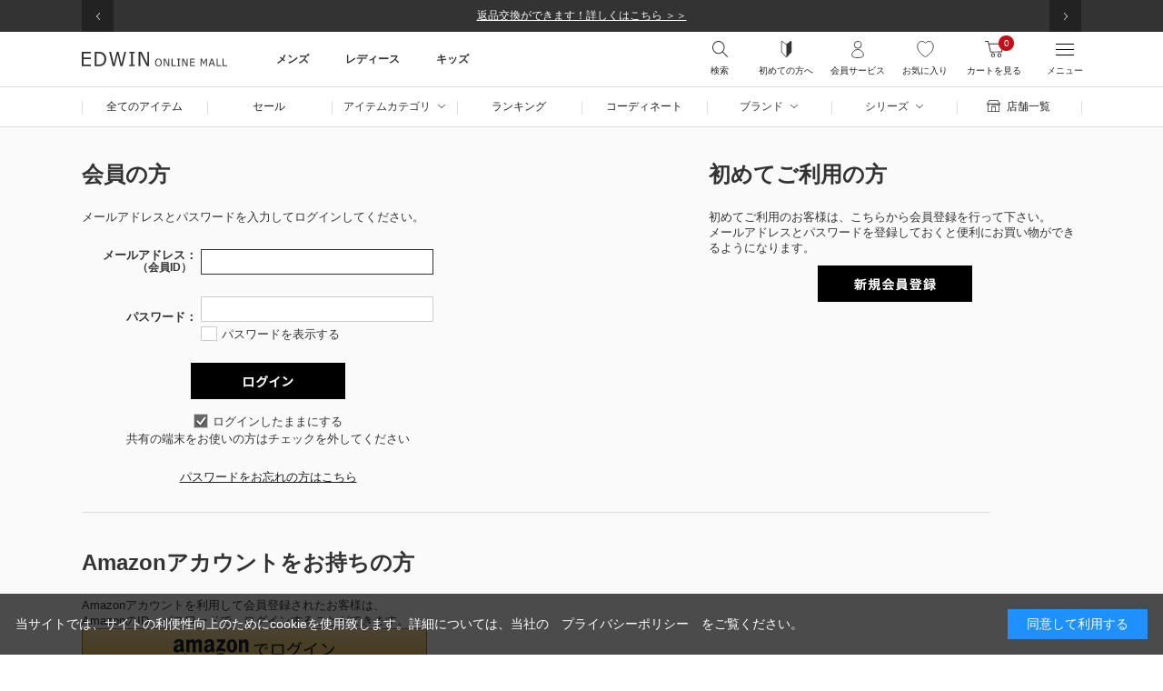

--- FILE ---
content_type: text/html; charset=utf-8
request_url: https://edwin-mall.jp/shop/customer/bookmark.aspx?goods=02000-194-30&crsirefo_hidden=d2ae938a167dc265f3b8528b9b813b721539c6585fca843fe0139c00bdefbe2d
body_size: 36881
content:

<!DOCTYPE HTML PUBLIC "-//W3C//DTD HTML 4.01 Transitional//EN"
    "http://www.w3.org/TR/html4/loose.dtd">
<html lang="ja" >
<head>
<meta http-equiv="Content-Type" content="text/html; charset=UTF-8">
<title>お気に入り | ジーンズ、デニム通販のEDWIN（エドウイン）公式通販オンラインモール</title>



<meta name="description" content="EDWIN、Lee、Wrangler、SOMETHINGなど扱う公式通販サイト。大きいサイズや限定商品、日本製デニムなどここでしか買えないアイテムから定番商品まで幅広いラインナップ！エドウイン、リー、ラングラーの直営公式通販オンラインショップ！毎日更新のスタッフコーデや商品レビューを参考にお買い物！新規入会で即使える500ポイントプレゼント中！WEB限定ジーンズ、復刻版">

<meta name="robots" content="noindex">


		<meta http-equiv="content-style-type" content="text/css">
<link rel="stylesheet" type="text/css" href="//d2g420rz4bavii.cloudfront.net/css/style.css" media="all">
<link rel="stylesheet" type="text/css" href="//d2g420rz4bavii.cloudfront.net/css/display_switch.css" />
<link rel="stylesheet" type="text/css" href="//d2g420rz4bavii.cloudfront.net/css/nouislider.min.css">
<link rel="stylesheet" href="https://ajax.googleapis.com/ajax/libs/jqueryui/1.11.0/themes/ui-lightness/jquery-ui.css">
<meta http-equiv="content-script-type" content="text/javascript">
<script src="https://ajax.googleapis.com/ajax/libs/jquery/1.11.1/jquery.min.js"></script>
<script src="https://ajax.googleapis.com/ajax/libs/jqueryui/1.11.0/jquery-ui.min.js"></script> 
<script language="JavaScript" type="text/javascript" src="//d2g420rz4bavii.cloudfront.net/lib/jquery.balloon.js"></script>
<script language="JavaScript" type="text/javascript" src="//d2g420rz4bavii.cloudfront.net/lib/goods/jquery.tile.min.js"></script>
<script language="JavaScript" type="text/javascript" src="//d2g420rz4bavii.cloudfront.net/js/common.js"></script>
<script language="JavaScript" type="text/javascript" src="//d2g420rz4bavii.cloudfront.net/js/nouislider.min.js"></script>
<script src="//d2g420rz4bavii.cloudfront.net/js/jquery-3.5.1.min.js"></script>
<script language="JavaScript" type="text/javascript" src="//d2g420rz4bavii.cloudfront.net/js/jquery.bxslider.min.js"></script>
<link rel="stylesheet" type="text/css" href="//d2g420rz4bavii.cloudfront.net/css/staffstart_pc.css">
<link rel="SHORTCUT ICON" href="../../favicon.ico">

<link href="//d2g420rz4bavii.cloudfront.net/css/common.min.css" rel="stylesheet">
<link href="//d2g420rz4bavii.cloudfront.net/css/goods.min.css" rel="stylesheet">
<!-- etm meta -->
<meta property="etm:device" content="desktop" />
<meta property="etm:page_type" content="" />
<meta property="etm:cart_item" content="[]" />
<meta property="etm:attr" content="" />




<script type="text/javascript" src="//d2g420rz4bavii.cloudfront.net/js/goods_ajax_cart.js"></script>
<script type="text/javascript" src="//d2g420rz4bavii.cloudfront.net/js/goods_ajax_bookmark.js"></script>


<!--GUID -->
<script>
window.dataLayer = window.dataLayer || [];
dataLayer.push({
'guid': '00000000-0000-0000-0000-000000000000'
});
</script>


<!-- Google Tag Manager -->
<script>(function(w,d,s,l,i){w[l]=w[l]||[];w[l].push({'gtm.start':
new Date().getTime(),event:'gtm.js'});var f=d.getElementsByTagName(s)[0],
j=d.createElement(s),dl=l!='dataLayer'?'&l='+l:'';j.async=true;j.src=
'https://www.googletagmanager.com/gtm.js?id='+i+dl;f.parentNode.insertBefore(j,f);
})(window,document,'script','dataLayer','GTM-N5LBCFW');</script>

<script>(function(w,d,s,l,i){w[l]=w[l]||[];w[l].push({'gtm.start':
new Date().getTime(),event:'gtm.js'});var f=d.getElementsByTagName(s)[0],
j=d.createElement(s),dl=l!='dataLayer'?'&l='+l:'';j.async=true;j.src=
'https://www.googletagmanager.com/gtm.js?id='+i+dl;f.parentNode.insertBefore(j,f);
})(window,document,'script','dataLayer','GTM-55PR97');</script>


<!-- End Google Tag Manager -->

<script type="text/javascript" src="//d2g420rz4bavii.cloudfront.net/js/goods_ajax_quickview.js"></script>
<link rel="stylesheet" type="text/css" href="//d2g420rz4bavii.cloudfront.net/css/core.css">
<link rel="stylesheet" type="text/css" href="//d2g420rz4bavii.cloudfront.net/css/skin.css">
<script>
  (function(i,s,o,g,r,a,m){i['GoogleAnalyticsObject']=r;i[r]=i[r]||function(){
  (i[r].q=i[r].q||[]).push(arguments)},i[r].l=1*new Date();a=s.createElement(o),
  m=s.getElementsByTagName(o)[0];a.async=1;a.src=g;m.parentNode.insertBefore(a,m)
  })(window,document,'script','//www.google-analytics.com/analytics.js','ga');

  ga('create', 'UA-3111650-6', 'auto');
  ga('require', 'displayfeatures');
  ga('require', 'linkid', 'linkid.js');
  ga('send', 'pageview','/shop/customer/login.aspx');



</script>


</head>


<body class="" >

<!-- Google Tag Manager (noscript) -->
<noscript><iframe src="https://www.googletagmanager.com/ns.html?id=GTM-N5LBCFW"
height="0" width="0" style="display:none;visibility:hidden"></iframe></noscript>

<noscript><iframe src="https://www.googletagmanager.com/ns.html?id=GTM-55PR97"
height="0" width="0" style="display:none;visibility:hidden"></iframe></noscript>


<!-- End Google Tag Manager (noscript) -->

<!-- ReviCo Tag Start -->
<div id="revico-review-tagmanager" class="revico-tagmanager" data-revico-tenantid="81f5144c-7e63-4cae-a1fb-61a817aa723d" data-revico-tagmanager-code="PC-ReviCo"></div>
<script type="text/javascript" charset="UTF-8" src="https://show.revico.jp/providejs/tagmanager.js" defer></script>
<!-- ReviCo Tag End -->





<div class="wrapper_" id="wrapper">
	
	<header class="c-header">

	<div class="c-header1">
	<div class="l-container">
		<div class="c-header1__slide">
			<!--p><a href="/shop/t/t1518" onclick="ga('send', 'event', 'Common_Header', 'Notice' ,'ポイントキャンペーン');">会員様限定！ポイントプレゼントキャンペーン＞＞</a></p-->
			<!--p><a href="/shop/pages/sale-content.aspx" onclick="ga('send', 'event', 'Common_Header', 'Notice' ,'ブラックフライデー');">BLACK FRIDAY終了迫る！冬用デニム・アウターをお得に買うなら今がチャンス＞＞</a></p-->
			<p><a href="/shop/t/t1536" onclick="ga('send', 'event', 'Common_Header', 'Notice' ,'配送');">【重要】裾上げありのご注文の納期について＞＞</a></p>
			<!--p><a href="/shop/t/t1535" onclick="ga('send', 'event', 'Common_Header', 'Notice' ,'川柳');">第1回EDWINオンラインモール川柳コンテスト　応募受付中！＞＞</a></p-->
			<p><a href="/shop/customer/authmail.aspx" onclick="ga('send', 'event', 'Common_Header', 'Notice' ,'新規会員');">【新規会員登録】今すぐ使える500円分ポイント！＞＞</a></p>
			<p><a href="/shop/pages/Faq_Return_Return.aspx" onclick="ga('send', 'event', 'Common_Header', 'Notice' ,'EDWIN ONLINE MALLは返品交換に対応します');">返品交換ができます！詳しくはこちら ＞＞</a></p>
			<!--p><a href="https://paidy.com/campaign/20251222_campaign/" onclick="ga('send', 'event', 'Common_Header', 'Notice' ,'Paidyキャッシュバックキャンペーン');">Paidyキャッシュバックキャンペーン実施中！</a></p-->
        </div>
	</div>
</div>
	
			<div class="c-header__fixed">
    <div class="c-header2">
        <div class="l-container c-header2__inner">
            <div class="c-header2__logo"><a href="/"><img src="//d2g420rz4bavii.cloudfront.net/img/common/logo.svg" alt="EDWIN ONLINE MALL"></a></div>
            <!--h1 class="c-header2__logo"><a href="/"><img src="//d2g420rz4bavii.cloudfront.net/img/common/Maintenance.png" alt="EDWIN ONLINE MALL" width="220px"></a></h1-->

<!--PCメニュー 追加↓↓↓-------------------->
            <div class="c-header2__nav pc-only">
                <div class="c-header2__item">
                    <p class="c-header2__main">メンズ</p>
                    <div class="c-header2__child">
                        <div class="g-nav">
                            <div class="g-nav__head">
                                <ul class="g-nav__head_inner">
                                    <!--<li class="g-nav__category"><a
                                            href="/shop/goods/search.aspx?sort=ranking&stockpresence=A&ps=60&p=1&search.x=true&type=1&select_gender=10">セール</a>
                                    </li>-->
                                   <li class="g-nav__category"><a
                                            href="/shop/goods/search.aspx?keyword=%E3%80%90%E6%9A%96%E3%80%91&select_gender=10&price=&min_price=&max_price=&stockpresence=A&p=1&search.x=true">暖かいデニム</a>
                                    </li>
                                   <!--li class="g-nav__category"><a
                                            href="/shop/goods/search.aspx?keyword=COOL&select_gender=10&price=&min_price=&max_price=&p=1&search.x=true&stockpresence=A">涼しいデニム</a>
                                    </li-->
                                    <li class="g-nav__category"><a
                                            href="/shop/goods/search.aspx?keyword=&select_gender=10&select_item=9629&price=&min_price=&max_price=&sort=ranking&p=1&search.x=true&stockpresence=A">大きいサイズ</a>
                                    </li>
                                    <li class="g-nav__category"><a
                                            href="/shop/goods/search.aspx?stockpresence=A&search.x=true&select_item=9639&select_brand=00">デニスラ(ビジネス)</a>
                                    </li>
                                   <li class="g-nav__category"><a
                                            href="/shop/goods/search.aspx?sort=ranking&stockpresence=S&ps=60&search.x=true&select_item=9603&p=1&select_gender=10&select_brand=00">ジャージーズ</a>
                                    </li>
                                    <li class="g-nav__category"><a
                                            href="/shop/goods/search.aspx?keyword=バイク用&price=&min_price=&max_price=&p=1&search.x=true&stockpresence=A">バイクデニム</a>
                                    </li>
                                    <li class="g-nav__category"><a
                                            href="/shop/goods/search.aspx?keyword=アウトレット&select_gender=10&price=&min_price=&max_price=&p=1&search.x=true&stockpresence=A">アウトレット</a>
                                    </li>
                                </ul>
                            </div>
                            <div class="g-nav__contents">
                                <div class="g-nav__right">
                                    <div class="g-nav__brock">
                                        <p class="g-nav__ttl">パンツやオールインワン</p>
                                        <ul class="g-nav__list">
                                            <li class="g-nav__item nav-list__head"><a
                                                    href="/shop/goods/search.aspx?stockpresence=A&search.x=true&select_item=20&select_gender=10"
                                                    onclick="ga('send', 'event', 'Common_Header', 'HEADER_CATEGORY' ,'【メンズ】パンツ');">パンツ</a>
                                            </li>
                                            <li class="g-nav__item"><a
                                                    href="/shop/goods/search.aspx?stockpresence=A&search.x=true&select_item=2005&select_gender=10"
                                                    onclick="ga('send', 'event', 'Common_Header', 'HEADER_CATEGORY' ,'【メンズ】デニムパンツ');">デニムパンツ</a>
                                            </li>
                                            <li class="g-nav__item"><a
                                                    href="/shop/goods/search.aspx?stockpresence=A&search.x=true&select_item=2010&select_gender=10"
                                                    onclick="ga('send', 'event', 'Common_Header', 'HEADER_CATEGORY' ,'【メンズ】カーゴパンツ');">カーゴパンツ</a>
                                            </li>
                                            <li class="g-nav__item"><a
                                                    href="/shop/goods/search.aspx?stockpresence=A&search.x=true&select_item=2015&select_gender=10"
                                                    onclick="ga('send', 'event', 'Common_Header', 'HEADER_CATEGORY' ,'【メンズ】チノパンツ');">チノパンツ</a>
                                            </li>
                                            <li class="g-nav__item"><a
                                                    href="/shop/goods/search.aspx?stockpresence=A&search.x=true&select_item=2020&select_gender=10"
                                                    onclick="ga('send', 'event', 'Common_Header', 'HEADER_CATEGORY' ,'【メンズ】スラックス');">スラックス</a>
                                            </li>
                                            <li class="g-nav__item"><a
                                                    href="/shop/goods/search.aspx?stockpresence=A&search.x=true&select_item=2025&select_gender=10"
                                                    onclick="ga('send', 'event', 'Common_Header', 'HEADER_CATEGORY' ,'【メンズ】その他パンツ');">その他パンツ</a>
                                            </li>
                                        </ul>
                                        <ul class="g-nav__list">
                                            <li class="g-nav__item nav-list__head"><a
                                                    href="/shop/goods/search.aspx?stockpresence=A&search.x=true&select_item=25&select_gender=10"
                                                    onclick="ga('send', 'event', 'Common_Header', 'HEADER_CATEGORY' ,'【メンズ】オールインワン');">オールインワン</a>
                                            </li>
                                            <li class="g-nav__item"><a
                                                    href="/shop/goods/search.aspx?stockpresence=A&search.x=true&select_item=2505&select_gender=10"
                                                    onclick="ga('send', 'event', 'Common_Header', 'HEADER_CATEGORY' ,'【メンズ】サロペット/オーバーオール');">サロペット/オーバーオール</a>
                                            </li>
                                            <li class="g-nav__item"><a
                                                    href="/shop/goods/search.aspx?stockpresence=A&search.x=true&select_item=2510&select_gender=10"
                                                    onclick="ga('send', 'event', 'Common_Header', 'HEADER_CATEGORY' ,'【メンズ】つなぎ/オールインワン');">つなぎ/オールインワン</a>
                                            </li>
                                        </ul>
                                    </div>
                                    <div class="g-nav__brock">
                                        <p class="g-nav__ttl">トップスやジャケット/アウター</p>
                                        <ul class="g-nav__list">
                                            <li class="g-nav__item nav-list__head"><a
                                                    href="/shop/goods/search.aspx?stockpresence=A&search.x=true&select_item=10&select_gender=10"
                                                    onclick="ga('send', 'event', 'Common_Header', 'HEADER_CATEGORY' ,'【メンズ】トップス');">トップス</a>
                                            </li>
                                            <li class="g-nav__item"><a
                                                    href="/shop/goods/search.aspx?stockpresence=A&search.x=true&select_item=1005&select_gender=10"
                                                    onclick="ga('send', 'event', 'Common_Header', 'HEADER_CATEGORY' ,'【メンズ】Tシャツ/カットソー');">Tシャツ/カットソー</a>
                                            </li>
                                            <li class="g-nav__item"><a
                                                    href="/shop/goods/search.aspx?stockpresence=A&search.x=true&select_item=1010&select_gender=10"
                                                    onclick="ga('send', 'event', 'Common_Header', 'HEADER_CATEGORY' ,'【メンズ】シャツ/ブラウス');">シャツ/ブラウス</a>
                                            </li>
                                            <li class="g-nav__item"><a
                                                    href="/shop/goods/search.aspx?stockpresence=A&search.x=true&select_item=1020&select_gender=10"
                                                    onclick="ga('send', 'event', 'Common_Header', 'HEADER_CATEGORY' ,'【メンズ】ニット/セーター');">ニット/セーター</a>
                                            </li>
                                            <li class="g-nav__item"><a
                                                    href="/shop/goods/search.aspx?stockpresence=A&search.x=true&select_item=1025&select_gender=10"
                                                    onclick="ga('send', 'event', 'Common_Header', 'HEADER_CATEGORY' ,'【メンズ】パーカー');">パーカー</a>
                                            </li>
                                            <li class="g-nav__item"><a
                                                    href="/shop/goods/search.aspx?stockpresence=A&search.x=true&select_item=1030&select_gender=10"
                                                    onclick="ga('send', 'event', 'Common_Header', 'HEADER_CATEGORY' ,'【メンズ】スウェット');">スウェット</a>
                                            </li>
                                        </ul>
                                        <ul class="g-nav__list">
                                            <li class="g-nav__item nav-list__head"><a
                                                    href="/shop/goods/search.aspx?stockpresence=A&search.x=true&select_item=15&select_gender=10"
                                                    onclick="ga('send', 'event', 'Common_Header', 'HEADER_CATEGORY' ,'【メンズ】ジャケット/アウター');">ジャケット/アウター</a>
                                            </li>
                                            <li class="g-nav__item"><a
                                                    href="/shop/goods/search.aspx?stockpresence=A&search.x=true&select_item=1510&select_gender=10"
                                                    onclick="ga('send', 'event', 'Common_Header', 'HEADER_CATEGORY' ,'【メンズ】デニムジャケット');">デニムジャケット</a>
                                            </li>
                                            <li class="g-nav__item"><a
                                                    href="/shop/goods/search.aspx?stockpresence=A&search.x=true&select_item=1505&select_gender=10"
                                                    onclick="ga('send', 'event', 'Common_Header', 'HEADER_CATEGORY' ,'【メンズ】テーラードジャケット');">テーラードジャケット</a>
                                            </li>
                                            <li class="g-nav__item"><a
                                                    href="/shop/goods/search.aspx?stockpresence=A&search.x=true&select_item=1515&select_gender=10"
                                                    onclick="ga('send', 'event', 'Common_Header', 'HEADER_CATEGORY' ,'【メンズ】カバーオール');">カバーオール</a>
                                            </li>
                                            <li class="g-nav__item"><a
                                                    href="/shop/goods/search.aspx?stockpresence=A&search.x=true&select_item=1520&select_gender=10"
                                                    onclick="ga('send', 'event', 'Common_Header', 'HEADER_CATEGORY' ,'【メンズ】ミリタリージャケット');">ミリタリージャケット</a>
                                            </li>
                                            <li class="g-nav__item"><a
                                                    href="/shop/goods/search.aspx?stockpresence=A&search.x=true&select_item=1550&select_gender=10"
                                                    onclick="ga('send', 'event', 'Common_Header', 'HEADER_CATEGORY' ,'【メンズ】その他アウター');">その他アウター</a>
                                            </li>
                                        </ul>
                                    </div>
                                    <div class="g-nav__brock">
                                        <p class="g-nav__ttl">バッグや雑貨、帽子</p>
                                        <ul class="g-nav__list">
                                            <li class="g-nav__item nav-list__head"><a
                                                    href="/shop/goods/search.aspx?stockpresence=A&search.x=true&select_item=40&select_gender=10"
                                                    onclick="ga('send', 'event', 'Common_Header', 'HEADER_CATEGORY' ,'【メンズ】バッグ');">バッグ</a>
                                            </li>
                                            <li class="g-nav__item"><a
                                                    href="/shop/goods/search.aspx?stockpresence=A&search.x=true&select_item=4005&select_gender=10"
                                                    onclick="ga('send', 'event', 'Common_Header', 'HEADER_CATEGORY' ,'【メンズ】ショルダーバッグ');">ショルダーバッグ</a>
                                            </li>
                                            <li class="g-nav__item"><a
                                                    href="/shop/goods/search.aspx?stockpresence=A&search.x=true&select_item=4010&select_gender=10"
                                                    onclick="ga('send', 'event', 'Common_Header', 'HEADER_CATEGORY' ,'【メンズ】トートバッグ');">トートバッグ</a>
                                            </li>
                                            <li class="g-nav__item"><a
                                                    href="/shop/goods/search.aspx?stockpresence=A&search.x=true&select_item=4015&select_gender=10"
                                                    onclick="ga('send', 'event', 'Common_Header', 'HEADER_CATEGORY' ,'【メンズ】バックパック/リュック');">バックパック/リュック</a>
                                            </li>
                                            <li class="g-nav__item"><a
                                                    href="/shop/goods/search.aspx?stockpresence=A&search.x=true&select_item=4020&select_gender=10"
                                                    onclick="ga('send', 'event', 'Common_Header', 'HEADER_CATEGORY' ,'【メンズ】ボディバッグ/ウェストポーチ');">ボディバッグ/ウェストポーチ</a>
                                            </li>
                                            <li class="g-nav__item"><a
                                                    href="/shop/goods/search.aspx?stockpresence=A&search.x=true&select_item=4035&select_gender=10"
                                                    onclick="ga('send', 'event', 'Common_Header', 'HEADER_CATEGORY' ,'【メンズ】エコバッグ/サブバッグ');">エコバッグ/サブバッグ</a>
                                            </li>
                                        </ul>
                                        <ul class="g-nav__list">
                                            <li class="g-nav__item nav-list__head"><a
                                                    href="/shop/goods/search.aspx?stockpresence=A&search.x=true&select_item=50&select_gender=10"
                                                    onclick="ga('send', 'event', 'Common_Header', 'HEADER_CATEGORY' ,'【メンズ】ファッション雑貨');">ファッション雑貨</a>
                                            </li>
                                            <li class="g-nav__item"><a
                                                    href="/shop/goods/search.aspx?stockpresence=A&search.x=true&select_item=5060&select_gender=10"
                                                    onclick="ga('send', 'event', 'Common_Header', 'HEADER_CATEGORY' ,'【メンズ】レインウェア/ポンチョ');">レインウェア/ポンチョ</a>
                                            </li>
                                            <li class="g-nav__item"><a
                                                    href="/shop/goods/search.aspx?stockpresence=A&search.x=true&select_item=5075&select_gender=10"
                                                    onclick="ga('send', 'event', 'Common_Header', 'HEADER_CATEGORY' ,'【メンズ】靴下');">靴下</a>
                                            </li>
                                            <li class="g-nav__item"><a
                                                    href="/shop/goods/search.aspx?stockpresence=A&search.x=true&select_item=5085&select_gender=10"
                                                    onclick="ga('send', 'event', 'Common_Header', 'HEADER_CATEGORY' ,'【メンズ】エプロン');">エプロン</a>
                                            </li>
                                            <li class="g-nav__item"><a
                                                    href="/shop/goods/search.aspx?stockpresence=A&search.x=true&select_item=5095&select_gender=10"
                                                    onclick="ga('send', 'event', 'Common_Header', 'HEADER_CATEGORY' ,'【メンズ】その他雑貨');">その他雑貨</a>
                                            </li>
                                        </ul>
                                        <ul class="g-nav__list">
                                            <li class="g-nav__item nav-list__head"><a
                                                    href="/shop/goods/search.aspx?stockpresence=A&search.x=true&select_item=55&select_gender=10"
                                                    onclick="ga('send', 'event', 'Common_Header', 'HEADER_CATEGORY' ,'【メンズ】帽子');">帽子</a>
                                            </li>
                                            <li class="g-nav__item"><a
                                                    href="/shop/goods/search.aspx?stockpresence=A&search.x=true&select_item=5505&select_gender=10"
                                                    onclick="ga('send', 'event', 'Common_Header', 'HEADER_CATEGORY' ,'【メンズ】キャップ');">キャップ</a>
                                            </li>
                                            <li class="g-nav__item"><a
                                                    href="/shop/goods/search.aspx?stockpresence=A&search.x=true&select_item=5510&select_gender=10"
                                                    onclick="ga('send', 'event', 'Common_Header', 'HEADER_CATEGORY' ,'【メンズ】ハット');">ハット</a>
                                            </li>
                                            <li class="g-nav__item"><a
                                                    href="/shop/goods/search.aspx?stockpresence=A&search.x=true&select_item=5515&select_gender=10"
                                                    onclick="ga('send', 'event', 'Common_Header', 'HEADER_CATEGORY' ,'【メンズ】ニットキャップ/ビーニー');">ニットキャップ/ビーニー</a>
                                            </li>
                                        </ul>
                                    </div>
                                </div>
                                <div class="g-nav__left">
                                    <div class="g-nav__features">
                                        <p class="nav-feature__ttl">コーディネイトや、特集から探す</p>
                                        <ul class="nav-feature__list">
                                            <li class="nav-feature__item feature_new"><a
                                                    href="/shop/coordinate/coordinatelist.aspx?gender=1&staffHeight=&item=&shop=&typecode=&hashtag=&brand=&tag=&page=1&sort=time&displaycount=100&uid=">最新コーディネイトから探す</a>
                                            </li>
                                            <li class="nav-feature__item"><a
                                                    href="/shop/goods/ranking.aspx?gender=10&category=all">人気ランキング</a>
                                            </li>
                                            <li class="nav-feature__item"><a
                                                    href="/shop/goods/search.aspx?sort=rd&stockpresence=A&ps=60&p=1&search.x=true&select_gender=10">新着商品</a>
                                            </li>
                                            <li class="nav-feature__item"><a
                                                    href="/shop/goods/search.aspx?stockpresence=A&search.x=true&select_item=9639&select_brand=00">使えるビジネスデニム</a>
                                            </li>
                                            <li class="nav-feature__item"><a
                                                    href="/shop/goods/search.aspx?keyword=&select_gender=10&select_item=9629&price=&min_price=&max_price=&sort=ranking&p=1&search.x=true&stockpresence=A">大きいサイズ</a>
                                            </li>
                                            <li class="nav-feature__item"><a
                                                    href="/shop/goods/search.aspx?sort=ranking&stockpresence=S&ps=60&keyword=ARCHIVES&search.x=true&p=1">こだわりの復刻モデル</a>
                                            </li>
                                            <li class="nav-feature__item fc_red"><a
                                                    href="/shop/goods/search.aspx?sort=ranking&stockpresence=A&ps=60&search.x=true&type=1&p=1&select_gender=10">SALE</a>
                                            </li>
                                            <li class="nav-feature__item"><a
                                                    href="/shop/goods/search.aspx?sort=rk&stockpresence=A&ps=60&keyword=%E9%99%90%E5%AE%9A&search.x=true&type=0&p=1&select_gender=10">ここでしか買えない限定アイテム</a>
                                            </li>
                                            <li class="nav-feature__item"><a
                                                    href="/shop/goods/search.aspx?stockpresence=A&search.x=true&select_item=9600&select_brand=00">基本の503</a>
                                            </li>
                                            <li class="nav-feature__item"><a
                                                    href="/shop/goods/search.aspx?keyword=&select_gender=10&select_brand=00&select_item=9603&price=&min_price=&max_price=&sort=ranking&p=1&search.x=true&stockpresence=A">よく伸びるパンツ</a>
                                            </li>
                                            <li class="nav-feature__item"><a
                                                    href="/shop/goods/search.aspx?sort=ranking&stockpresence=A&ps=60&search.x=true&filtercode1=5&select_item=20&p=1&select_gender=10">大人のスキニーパンツ</a>
                                            </li>
                                            <li class="nav-feature__item"><a
                                                    href="/shop/goods/search.aspx?stockpresence=A&search.x=true&select_item=9642&select_gender=10&select_brand=00&select_brand=1">お得なアウトレット商品</a>
                                            </li>
                                            <!--<li class="nav-feature__item"><a
                                                    href="/shop/e/elength80">レングス80cm以上のデニム</a></li>-->
                                            <li class="nav-feature__item"><a
                                                    href="/shop/goods/search.aspx?sort=ranking&stockpresence=A&ps=60&keyword=%E3%83%96%E3%83%BC%E3%83%84%E3%82%AB%E3%83%83%E3%83%88&search.x=true&p=1&select_gender=10&select_brand=1">Leeのブーツカットデニム</a>
                                            </li>
                                        </ul>
                                        <div class="g-nav__banner"></div>
                                    </div>
                                </div>
                            </div>
                        </div>
                    </div>
                </div>
                <div class="c-header2__item">
                    <p class="c-header2__main">レディース</p>
                    <div class="c-header2__child">
                        <div class="g-nav">
                            <div class="g-nav__head">
                                <ul class="g-nav__head_inner">
                                    <!--<li class="g-nav__category"><a
                                            href="/shop/goods/search.aspx?sort=ranking&stockpresence=A&ps=60&p=1&search.x=true&type=1&select_gender=20">セール</a>
                                    </li>-->
                                    <li class="g-nav__category"><a
                                            href="/shop/goods/search.aspx?keyword=%E3%80%90%E6%9A%96%E3%80%91&select_gender=20&price=&min_price=&max_price=&stockpresence=A&p=1&search.x=true">暖かいデニム</a>
                                    </li>
                                    <!--li class="g-nav__category"><a
                                            href="/shop/goods/search.aspx?keyword=COOL&select_gender=20&price=&min_price=&max_price=&p=1&search.x=true&stockpresence=A">涼しいデニム</a>
                                    </li-->
                                    <li class="g-nav__category"><a
                                            href="/shop/goods/search.aspx?keyword=&select_gender=20&select_item=9629&price=&min_price=&max_price=&sort=ranking&p=1&search.x=true&stockpresence=A">大きいサイズ</a>
                                    </li>
                                    <li class="g-nav__category"><a
                                            href="/shop/goods/search.aspx?sort=rd&stockpresence=S&ps=60&search.x=true&type=0&select_item=25&p=1&select_gender=20">オーバーオール</a>
                                    </li>
                                    <li class="g-nav__category"><a
                                            href="/shop/goods/search.aspx?keyword=&select_gender=20&select_brand=00&select_item=9603&price=&min_price=&max_price=&sort=ranking&p=1&search.x=true&stockpresence=A">ジャージーズ</a>
                                    </li>
                                    <li class="g-nav__category"><a
                                            href="/shop/goods/search.aspx?keyword=&select_gender=20&select_brand=00&select_item=9640&price=&min_price=&max_price=&sort=ranking&p=1&search.x=true&stockpresence=A">ハタラクロ</a>
                                    </li>
                                    <li class="g-nav__category"><a
                                            href="/shop/goods/search.aspx?keyword=アウトレット&select_gender=20&price=&min_price=&max_price=&p=1&search.x=true&stockpresence=A">アウトレット</a>
                                    </li>
                                </ul>
                            </div>
                            <div class="g-nav__contents">
                                <div class="g-nav__right">
                                    <div class="g-nav__brock">
                                        <p class="g-nav__ttl">パンツやオールインワン</p>
                                        <ul class="g-nav__list">
                                            <li class="g-nav__item nav-list__head"><a
                                                    href="/shop/goods/search.aspx?stockpresence=A&search.x=true&select_item=20&select_gender=20"
                                                    onclick="ga('send', 'event', 'Common_Header', 'HEADER_CATEGORY' ,'【レディース】パンツ');">パンツ</a>
                                            </li>
                                            <li class="g-nav__item"><a
                                                    href="/shop/goods/search.aspx?stockpresence=A&search.x=true&select_item=2005&select_gender=20"
                                                    onclick="ga('send', 'event', 'Common_Header', 'HEADER_CATEGORY' ,'【レディース】デニムパンツ');">デニムパンツ</a>
                                            </li>
                                            <li class="g-nav__item"><a
                                                    href="/shop/goods/search.aspx?stockpresence=A&search.x=true&select_item=2010&select_gender=20"
                                                    onclick="ga('send', 'event', 'Common_Header', 'HEADER_CATEGORY' ,'【レディース】カーゴパンツ);">カーゴパンツ</a>
                                            </li>
                                            <li class="g-nav__item"><a
                                                    href="/shop/goods/search.aspx?stockpresence=A&search.x=true&select_item=2015&select_gender=20"
                                                    onclick="ga('send', 'event', 'Common_Header', 'HEADER_CATEGORY' ,'【レディース】チノパンツ');">チノパンツ</a>
                                            </li>
                                            <li class="g-nav__item"><a
                                                    href="/shop/goods/search.aspx?stockpresence=A&search.x=true&select_item=2020&select_gender=20"
                                                    onclick="ga('send', 'event', 'Common_Header', 'HEADER_CATEGORY' ,'【レディース】スラックス');">スラックス</a>
                                            </li>
                                            <li class="g-nav__item"><a
                                                    href="/shop/goods/search.aspx?stockpresence=A&search.x=true&select_item=2025&select_gender=20"
                                                    onclick="ga('send', 'event', 'Common_Header', 'HEADER_CATEGORY' ,'【レディース】その他パンツ');">その他パンツ</a>
                                            </li>
                                        </ul>
                                        <ul class="g-nav__list">
                                            <li class="g-nav__item nav-list__head"><a
                                                    href="/shop/goods/search.aspx?stockpresence=A&search.x=true&select_item=25&select_gender=20"
                                                    onclick="ga('send', 'event', 'Common_Header', 'HEADER_CATEGORY' ,'【レディース】オールインワン');">オールインワン</a>
                                            </li>
                                            <li class="g-nav__item"><a
                                                    href="/shop/goods/search.aspx?stockpresence=A&search.x=true&select_item=2505&select_gender=20"
                                                    onclick="ga('send', 'event', 'Common_Header', 'HEADER_CATEGORY' ,'【レディース】サロペット/オーバーオール');">サロペット/オーバーオール</a>
                                            </li>
                                            <li class="g-nav__item"><a
                                                    href="/shop/goods/search.aspx?stockpresence=A&search.x=true&select_item=2510&select_gender=20"
                                                    onclick="ga('send', 'event', 'Common_Header', 'HEADER_CATEGORY' ,'【レディース】つなぎ/オールインワン');">つなぎ/オールインワン</a>
                                            </li>
                                        </ul>
                                        <ul class="g-nav__list">
                                            <li class="g-nav__item nav-list__head"><a
                                                    href="/shop/goods/search.aspx?stockpresence=A&search.x=true&select_item=30&select_gender=20"
                                                    onclick="ga('send', 'event', 'Common_Header', 'HEADER_CATEGORY' ,'【レディース】スカート');">スカート</a>
                                            </li>
                                            <li class="g-nav__item"><a
                                                    href="/shop/goods/search.aspx?stockpresence=A&search.x=true&select_item=3010&select_gender=20"
                                                    onclick="ga('send', 'event', 'Common_Header', 'HEADER_CATEGORY' ,'【レディース】デニムスカート');">デニムスカート</a>
                                            </li>
                                            <li class="g-nav__item"><a
                                                    href="/shop/goods/search.aspx?stockpresence=A&search.x=true&select_item=3005&select_gender=20"
                                                    onclick="ga('send', 'event', 'Common_Header', 'HEADER_CATEGORY' ,'【レディース】その他スカート');">その他スカート</a>
                                            </li>
                                            <li class="g-nav__item nav-list__head"><a
                                                    href="/shop/goods/search.aspx?stockpresence=A&search.x=true&select_item=35&select_gender=20"
                                                    onclick="ga('send', 'event', 'Common_Header', 'HEADER_CATEGORY' ,'【レディース】ワンピース');">ワンピース</a>
                                            </li>
                                            <li class="g-nav__item"><a
                                                    href="/shop/goods/search.aspx?stockpresence=A&search.x=true&select_item=3510&select_gender=20"
                                                    onclick="ga('send', 'event', 'Common_Header', 'HEADER_CATEGORY' ,'【レディース】シャツワンピース');">シャツワンピース</a>
                                            </li>
                                            <li class="g-nav__item"><a
                                                    href="/shop/goods/search.aspx?stockpresence=A&search.x=true&select_item=3505&select_gender=20"
                                                    onclick="ga('send', 'event', 'Common_Header', 'HEADER_CATEGORY' ,'【レディース】その他ワンピース');">その他ワンピース</a>
                                            </li>
                                        </ul>
                                    </div>
                                    <div class="g-nav__brock">
                                        <p class="g-nav__ttl">トップスやジャケット/アウター</p>
                                        <ul class="g-nav__list">
                                            <li class="g-nav__item nav-list__head"><a
                                                    href="/shop/goods/search.aspx?stockpresence=A&search.x=true&select_item=10&select_gender=20"
                                                    onclick="ga('send', 'event', 'Common_Header', 'HEADER_CATEGORY' ,'【レディース】トップス');">トップス</a>
                                            </li>
                                            <li class="g-nav__item"><a
                                                    href="/shop/goods/search.aspx?stockpresence=A&search.x=true&select_item=1005&select_gender=20"
                                                    onclick="ga('send', 'event', 'Common_Header', 'HEADER_CATEGORY' ,'【レディース】Tシャツ/カットソー');">Tシャツ/カットソー</a>
                                            </li>
                                            <li class="g-nav__item"><a
                                                    href="/shop/goods/search.aspx?stockpresence=A&search.x=true&select_item=1010&select_gender=20"
                                                    onclick="ga('send', 'event', 'Common_Header', 'HEADER_CATEGORY' ,'【レディース】シャツ/ブラウス');">シャツ/ブラウス</a>
                                            </li>
                                            <li class="g-nav__item"><a
                                                    href="/shop/goods/search.aspx?stockpresence=A&search.x=true&select_item=1020&select_gender=20"
                                                    onclick="ga('send', 'event', 'Common_Header', 'HEADER_CATEGORY' ,'【レディース】ニット/セーター');">ニット/セーター</a>
                                            </li>
                                            <li class="g-nav__item"><a
                                                    href="/shop/goods/search.aspx?stockpresence=A&search.x=true&select_item=1025&select_gender=20"
                                                    onclick="ga('send', 'event', 'Common_Header', 'HEADER_CATEGORY' ,'【レディース】パーカー');">パーカー</a>
                                            </li>
                                            <li class="g-nav__item"><a
                                                    href="/shop/goods/search.aspx?stockpresence=A&search.x=true&select_item=1030&select_gender=20"
                                                    onclick="ga('send', 'event', 'Common_Header', 'HEADER_CATEGORY' ,'【レディース】スウェット');">スウェット</a>
                                            </li>
                                        </ul>
                                        <ul class="g-nav__list">
                                            <li class="g-nav__item nav-list__head"><a
                                                    href="/shop/goods/search.aspx?stockpresence=A&search.x=true&select_item=15&select_gender=20"
                                                    onclick="ga('send', 'event', 'Common_Header', 'HEADER_CATEGORY' ,'【レディース】'ジャケット/アウター);">ジャケット/アウター</a>
                                            </li>
                                            <li class="g-nav__item"><a
                                                    href="/shop/goods/search.aspx?stockpresence=A&search.x=true&select_item=1510&select_gender=20"
                                                    onclick="ga('send', 'event', 'Common_Header', 'HEADER_CATEGORY' ,'【レディース】デニムジャケット');">デニムジャケット</a>
                                            </li>
                                            <li class="g-nav__item"><a
                                                    href="/shop/goods/search.aspx?stockpresence=A&search.x=true&select_item=1520&select_gender=20"
                                                    onclick="ga('send', 'event', 'Common_Header', 'HEADER_CATEGORY' ,'【レディース】ミリタリージャケット');">ミリタリージャケット</a>
                                            </li>
                                            <li class="g-nav__item"><a
                                                    href="/shop/goods/search.aspx?stockpresence=A&search.x=true&select_item=1535&select_gender=20"
                                                    onclick="ga('send', 'event', 'Common_Header', 'HEADER_CATEGORY' ,'【レディース】コート');">コート</a>
                                            </li>
                                            <li class="g-nav__item"><a
                                                    href="/shop/goods/search.aspx?stockpresence=A&search.x=true&select_item=1550&select_gender=20"
                                                    onclick="ga('send', 'event', 'Common_Header', 'HEADER_CATEGORY' ,'【レディース】その他アウター');">その他アウター</a>
                                            </li>
                                        </ul>
                                    </div>
                                    <div class="g-nav__brock">
                                        <p class="g-nav__ttl">バッグや雑貨、帽子</p>
                                        <ul class="g-nav__list">
                                            <li class="g-nav__item nav-list__head"><a
                                                    href="/shop/goods/search.aspx?stockpresence=A&search.x=true&select_item=40&select_gender=20"
                                                    onclick="ga('send', 'event', 'Common_Header', 'HEADER_CATEGORY' ,'【レディース】バッグ');">バッグ</a>
                                            </li>
                                            <li class="g-nav__item"><a
                                                    href="/shop/goods/search.aspx?stockpresence=A&search.x=true&select_item=4005&select_gender=20"
                                                    onclick="ga('send', 'event', 'Common_Header', 'HEADER_CATEGORY' ,'【レディース】ショルダーバッグ');">ショルダーバッグ</a>
                                            </li>
                                            <li class="g-nav__item"><a
                                                    href="/shop/goods/search.aspx?stockpresence=A&search.x=true&select_item=4010&select_gender=20"
                                                    onclick="ga('send', 'event', 'Common_Header', 'HEADER_CATEGORY' ,'【レディース】トートバッグ');">トートバッグ</a>
                                            </li>
                                            <li class="g-nav__item"><a
                                                    href="/shop/goods/search.aspx?stockpresence=A&search.x=true&select_item=4035&select_gender=20"
                                                    onclick="ga('send', 'event', 'Common_Header', 'HEADER_CATEGORY' ,'【レディース】エコバッグ/サブバッグ');">エコバッグ/サブバッグ</a>
                                            </li>
                                        </ul>
                                        <ul class="g-nav__list">
                                            <li class="g-nav__item nav-list__head"><a
                                                    href="/shop/goods/search.aspx?stockpresence=A&search.x=true&select_item=50&select_gender=20"
                                                    onclick="ga('send', 'event', 'Common_Header', 'HEADER_CATEGORY' ,'【レディース】ファッション雑貨');">ファッション雑貨</a>
                                            </li>
                                            <li class="g-nav__item"><a
                                                    href="/shop/goods/search.aspx?stockpresence=A&search.x=true&select_item=5010&select_gender=20"
                                                    onclick="ga('send', 'event', 'Common_Header', 'HEADER_CATEGORY' ,'【レディース】マフラー/ショール');">マフラー/ショール</a>
                                            </li>
                                            <li class="g-nav__item"><a
                                                    href="/shop/goods/search.aspx?stockpresence=A&search.x=true&select_item=5060&select_gender=20"
                                                    onclick="ga('send', 'event', 'Common_Header', 'HEADER_CATEGORY' ,'【レディース】レインウェア/ポンチョ');">レインウェア/ポンチョ</a>
                                            </li>
                                            <li class="g-nav__item"><a
                                                    href="/shop/goods/search.aspx?stockpresence=A&search.x=true&select_item=5066&select_gender=20"
                                                    onclick="ga('send', 'event', 'Common_Header', 'HEADER_CATEGORY' ,'【レディース】ポーチ');">ポーチ</a>
                                            </li>
                                            <li class="g-nav__item"><a
                                                    href="/shop/goods/search.aspx?stockpresence=A&search.x=true&select_item=5085&select_gender=20"
                                                    onclick="ga('send', 'event', 'Common_Header', 'HEADER_CATEGORY' ,'【レディース】エプロン');">エプロン</a>
                                            </li>
                                            <li class="g-nav__item"><a
                                                    href="/shop/goods/search.aspx?stockpresence=A&search.x=true&select_item=5095&select_gender=20"
                                                    onclick="ga('send', 'event', 'Common_Header', 'HEADER_CATEGORY' ,'【レディース】その他雑貨');">その他雑貨</a>
                                            </li>
                                        </ul>
                                        <ul class="g-nav__list">
                                            <li class="g-nav__item nav-list__head"><a
                                                    href="/shop/goods/search.aspx?stockpresence=A&search.x=true&select_item=55&select_gender=20"
                                                    onclick="ga('send', 'event', 'Common_Header', 'HEADER_CATEGORY' ,'【レディース】帽子');">帽子</a>
                                            </li>
                                            <li class="g-nav__item"><a
                                                    href="/shop/goods/search.aspx?stockpresence=A&search.x=true&select_item=5505&select_gender=20"
                                                    onclick="ga('send', 'event', 'Common_Header', 'HEADER_CATEGORY' ,'【レディース】キャップ');">キャップ</a>
                                            </li>
                                            <li class="g-nav__item"><a
                                                    href="/shop/goods/search.aspx?stockpresence=A&search.x=true&select_item=5515&select_gender=20"
                                                    onclick="ga('send', 'event', 'Common_Header', 'HEADER_CATEGORY' ,'【レディース】ニットキャップ/ビーニー');">ニットキャップ/ビーニー</a>
                                            </li>
                                        </ul>
                                    </div>
                                </div>
                                <div class="g-nav__left">
                                    <div class="g-nav__features">
                                        <p class="nav-feature__ttl">コーディネイトや、特集から探す</p>
                                        <ul class="nav-feature__list">
                                            <li class="nav-feature__item feature_new"><a
                                                    href="/shop/coordinate/coordinatelist.aspx?gender=2&staffHeight=&item=&shop=&typecode=&hashtag=&brand=&tag=&page=1&sort=time&displaycount=100&uid=">最新コーディネイトから探す</a>
                                            </li>
                                            <li class="nav-feature__item"><a
                                                    href="/shop/goods/ranking.aspx?gender=20&category=all">人気ランキング</a>
                                            </li>
                                            <li class="nav-feature__item"><a
                                                    href="/shop/goods/search.aspx?sort=rd&stockpresence=A&ps=60&p=1&search.x=true&select_gender=20">新着商品</a>
                                            </li>
                                            <li class="nav-feature__item"><a
                                                    href="/shop/goods/search.aspx?sort=ranking&stockpresence=S&ps=60&search.x=true&type=0&select_item=20&p=1&select_gender=20">人気のデニムパンツ</a>
                                            </li>
                                            <li class="nav-feature__item"><a
                                                    href="/shop/goods/search.aspx?keyword=インターナショナル&type=0&select_gender=20&select_item=20&price=&min_price=&max_price=&search.x=true&stockpresence=S&ps=60&sort=ranking&p=1">安心股上のパンツ</a>
                                            </li>
                                            <li class="nav-feature__item"><a
                                                    href="/shop/goods/search.aspx?keyword=&select_gender=20&select_item=9629&price=&min_price=&max_price=&stockpresence=A&p=1&search.x=true">大きいサイズ</a>
                                            </li>
                                            <li class="nav-feature__item"><a
                                                    href="/shop/goods/search.aspx?stockpresence=A&search.x=true&select_brand=03">低価格ならC-17</a>
                                            </li>
                                            <li class="nav-feature__item fc_red"><a
                                                    href="/shop/goods/search.aspx?sort=ranking&stockpresence=A&ps=60&search.x=true&type=1&p=1&select_gender=20">SALE</a>
                                            </li>
                                            <li class="nav-feature__item"><a
                                                    href="/shop/goods/search.aspx?keyword=&select_brand=01&price=&min_price=&max_price=&p=1&search.x=true&stockpresence=A">ホンモノ志向SOMETHING</a>
                                            </li>
                                            <li class="nav-feature__item"><a href="/shop/goods/search.aspx?keyword=&select_gender=20&select_item=2505&price=&min_price=&max_price=&stockpresence=A&p=1&search.x=true">キレイめサロペット</a>
                                            </li>
                                            <li class="nav-feature__item"><a
                                                    href="/shop/goods/search.aspx?keyword=WEB限定&select_gender=20&price=&min_price=&max_price=&stockpresence=A&p=1&search.x=true">ここでしか買えない限定アイテム</a>
                                            </li>
						<li class="nav-feature__item"><a
                                                    href="/shop/goods/search.aspx?stockpresence=A&search.x=true&select_item=9642&select_gender=20&select_brand=00&select_brand=01&select_brand=1">お得なアウトレット商品</a>
                                            </li>
                                        </ul>
                                        <!-- <ul class="g-nav__link">
                                            <li><a href="">22SS LOOK BOOK</a></li>
                                            <li><a href="">MOVIE</a></li>
                                        </ul> -->
                                        <div class="g-nav__banner"></div>
                                    </div>
                                </div>
                            </div>
                        </div>
                    </div>
                </div>
                <div class="c-header2__item">
                    <p class="c-header2__main">キッズ</p>
                    <div class="c-header2__child">
                        <div class="g-nav">
                            <div class="g-nav__head">
                                <ul class="g-nav__head_inner">
                                    <li class="g-nav__category fc_red"><a
                                            href="/shop/goods/search.aspx?keyword=&type=0&select_gender=30&price=&min_price=&max_price=&stockpresence=A&p=1&search.x=true">新作</a>
                                    </li>
                                    <li class="g-nav__category"><a
                                            href="/shop/goods/search.aspx?keyword=&select_item=60&price=&min_price=&max_price=&sort=ranking&p=1&search.x=true&stockpresence=A">ベビー</a>
                                    </li>
                                    <li class="g-nav__category"><a
                                            href="/shop/goods/search.aspx?sort=ranking&stockpresence=S&ps=60&search.x=true&type=0&select_item=25&p=1&select_gender=30">オーバーオール</a>
                                    </li>
                                    <li class="g-nav__category"><a 
					href="/shop/goods/search.aspx?keyword=&type=0&select_gender=30&select_item=40&price=&min_price=&max_price=&search.x=true&stockpresence=S&ps=60&sort=ranking&p=1">通園通学グッズ</a>
					</li>
                                </ul>
                            </div>
                            <div class="g-nav__contents">
                                <div class="g-nav__right">
                                    <div class="g-nav__brock">
                                        <p class="g-nav__ttl">パンツやオールインワン</p>
                                        <ul class="g-nav__list">
                                            <li class="g-nav__item nav-list__head"><a
                                                    href="/shop/goods/search.aspx?stockpresence=A&search.x=true&select_item=20&select_gender=30"
                                                    onclick="ga('send', 'event', 'Common_Header', 'HEADER_CATEGORY' ,'【キッズ】パンツ');">パンツ</a>
                                            </li>
                                            <li class="g-nav__item"><a
                                                    href="/shop/goods/search.aspx?stockpresence=A&search.x=true&select_item=2005&select_gender=30"
                                                    onclick="ga('send', 'event', 'Common_Header', 'HEADER_CATEGORY' ,'【キッズ】デニムパンツ');">デニムパンツ</a>
                                            </li>
                                            <li class="g-nav__item"><a
                                                    href="/shop/goods/search.aspx?stockpresence=A&search.x=true&select_item=2030&select_gender=30"
                                                    onclick="ga('send', 'event', 'Common_Header', 'HEADER_CATEGORY' ,'【キッズ】ショート丈');">ショート丈</a>
                                            </li>
                                            <li class="g-nav__item"><a
                                                    href="/shop/goods/search.aspx?stockpresence=A&search.x=true&select_item=2025&select_gender=30"
                                                    onclick="ga('send', 'event', 'Common_Header', 'HEADER_CATEGORY' ,'【キッズ】その他パンツ');">その他パンツ</a>
                                            </li>
                                        </ul>
                                        <ul class="g-nav__list">
                                            <li class="g-nav__item nav-list__head"><a
                                                    href="/shop/goods/search.aspx?stockpresence=A&search.x=true&select_item=25&select_gender=30"
                                                    onclick="ga('send', 'event', 'Common_Header', 'HEADER_CATEGORY' ,'【キッズ】オールインワン');">オールインワン</a>
                                            </li>
                                            <li class="g-nav__item"><a
                                                    href="/shop/goods/search.aspx?stockpresence=A&search.x=true&select_item=2505&select_gender=30"
                                                    onclick="ga('send', 'event', 'Common_Header', 'HEADER_CATEGORY' ,'【キッズ】サロペット/オーバーオール');">サロペット/オーバーオール</a>
                                            </li>
                                            <li class="g-nav__item"><a
                                                    href="/shop/goods/search.aspx?stockpresence=A&search.x=true&select_item=2520&select_gender=30"
                                                    onclick="ga('send', 'event', 'Common_Header', 'HEADER_CATEGORY' ,'【キッズ】ジャンパースカート');">ジャンパースカート</a>
                                            </li>
                                        </ul>
                                        <ul class="g-nav__list">
                                            <li class="g-nav__item nav-list__head"><a
                                                    href="/shop/goods/search.aspx?stockpresence=A&search.x=true&select_item=30&select_gender=30"
                                                    onclick="ga('send', 'event', 'Common_Header', 'HEADER_CATEGORY' ,'【キッズ】スカート');">スカート</a>
                                            </li>
                                            <li class="g-nav__item"><a
                                                    href="/shop/goods/search.aspx?stockpresence=A&search.x=true&select_item=3010&select_gender=30"
                                                    onclick="ga('send', 'event', 'Common_Header', 'HEADER_CATEGORY' ,'【キッズ】デニムスカート');">デニムスカート</a>
                                            </li>
                                            <li class="g-nav__item"><a
                                                    href="/shop/goods/search.aspx?stockpresence=A&search.x=true&select_item=3005&select_gender=30"
                                                    onclick="ga('send', 'event', 'Common_Header', 'HEADER_CATEGORY' ,'【キッズ】その他スカート');">その他スカート</a>
                                            </li>
                                            <li class="g-nav__item nav-list__head"><a
                                                    href="/shop/goods/search.aspx?stockpresence=A&search.x=true&select_item=35&select_gender=30"
                                                    onclick="ga('send', 'event', 'Common_Header', 'HEADER_CATEGORY' ,'【キッズ】ワンピース');">ワンピース</a>
                                            </li>
                                            <li class="g-nav__item"><a
                                                    href="/shop/goods/search.aspx?stockpresence=A&search.x=true&select_item=3510&select_gender=30"
                                                    onclick="ga('send', 'event', 'Common_Header', 'HEADER_CATEGORY' ,'【キッズ】シャツワンピース');">シャツワンピース</a>
                                            </li>
                                            <li class="g-nav__item"><a
                                                    href="/shop/goods/search.aspx?stockpresence=A&search.x=true&select_item=3505&select_gender=30"
                                                    onclick="ga('send', 'event', 'Common_Header', 'HEADER_CATEGORY' ,'【キッズ】その他ワンピース');">その他ワンピース</a>
                                            </li>
                                        </ul>
                                    </div>
                                    <div class="g-nav__brock">
                                        <p class="g-nav__ttl">トップスやジャケット/アウター</p>
                                        <ul class="g-nav__list">
                                            <li class="g-nav__item nav-list__head"><a
                                                    href="/shop/goods/search.aspx?stockpresence=A&search.x=true&select_item=10&select_gender=30"
                                                    onclick="ga('send', 'event', 'Common_Header', 'HEADER_CATEGORY' ,'【キッズ】トップス');">トップス</a>
                                            </li>
                                            <li class="g-nav__item"><a
                                                    href="/shop/goods/search.aspx?stockpresence=A&search.x=true&select_item=1005&select_gender=30"
                                                    onclick="ga('send', 'event', 'Common_Header', 'HEADER_CATEGORY' ,'【キッズ】Tシャツ/カットソー');">Tシャツ/カットソー</a>
                                            </li>
                                            <li class="g-nav__item"><a
                                                    href="/shop/goods/search.aspx?stockpresence=A&search.x=true&select_item=1010&select_gender=30"
                                                    onclick="ga('send', 'event', 'Common_Header', 'HEADER_CATEGORY' ,'【キッズ】シャツ/ブラウス');">シャツ/ブラウス</a>
                                            </li>
                                            <li class="g-nav__item"><a
                                                    href="/shop/goods/search.aspx?stockpresence=A&search.x=true&select_item=1020&select_gender=30"
                                                    onclick="ga('send', 'event', 'Common_Header', 'HEADER_CATEGORY' ,'【キッズ】ニット/セーター');">ニット/セーター</a>
                                            </li>
                                            <li class="g-nav__item"><a
                                                    href="/shop/goods/search.aspx?stockpresence=A&search.x=true&select_item=1025&select_gender=30"
                                                    onclick="ga('send', 'event', 'Common_Header', 'HEADER_CATEGORY' ,'【キッズ】パーカー');">パーカー</a>
                                            </li>
                                            <li class="g-nav__item"><a
                                                    href="/shop/goods/search.aspx?stockpresence=A&search.x=true&select_item=1030&select_gender=30"
                                                    onclick="ga('send', 'event', 'Common_Header', 'HEADER_CATEGORY' ,'【キッズ】スウェット');">スウェット</a>
                                            </li>
                                        </ul>
                                        <ul class="g-nav__list">
                                            <li class="g-nav__item nav-list__head"><a
                                                    href="/shop/goods/search.aspx?stockpresence=A&search.x=true&select_item=15&select_gender=30"
                                                    onclick="ga('send', 'event', 'Common_Header', 'HEADER_CATEGORY' ,'【キッズ】ジャケット/アウター');">ジャケット/アウター</a>
                                            </li>
                                            <li class="g-nav__item"><a
                                                    href="/shop/goods/search.aspx?stockpresence=A&search.x=true&select_item=1510&select_gender=30"
                                                    onclick="ga('send', 'event', 'Common_Header', 'HEADER_CATEGORY' ,'【キッズ】デニムジャケット');">デニムジャケット</a>
                                            </li>
                                            <li class="g-nav__item"><a
                                                    href="/shop/goods/search.aspx?stockpresence=A&search.x=true&select_item=1520&select_gender=30"
                                                    onclick="ga('send', 'event', 'Common_Header', 'HEADER_CATEGORY' ,'【キッズ】ミリタリージャケット');">ミリタリージャケット</a>
                                            </li>
                                            <li class="g-nav__item"><a
                                                    href="/shop/goods/search.aspx?stockpresence=A&search.x=true&select_item=1515&select_gender=30"
                                                    onclick="ga('send', 'event', 'Common_Header', 'HEADER_CATEGORY' ,'【キッズ】カバーオール');">カバーオール</a>
                                            </li>
                                            <li class="g-nav__item"><a
                                                    href="/shop/goods/search.aspx?stockpresence=A&search.x=true&select_item=1550&select_gender=30"
                                                    onclick="ga('send', 'event', 'Common_Header', 'HEADER_CATEGORY' ,'【キッズ】その他アウター');">その他アウター</a>
                                            </li>
                                        </ul>
                                    </div>
                                    <div class="g-nav__brock">
                                        <p class="g-nav__ttl">バッグや雑貨、帽子</p>
                                        <ul class="g-nav__list">
                                            <li class="g-nav__item nav-list__head"><a
                                                    href="/shop/goods/search.aspx?stockpresence=A&search.x=true&select_item=40&select_gender=30"
                                                    onclick="ga('send', 'event', 'Common_Header', 'HEADER_CATEGORY' ,'【キッズ】バッグ');">バッグ</a>
                                            </li>
                                            <li class="g-nav__item"><a
                                                    href="/shop/goods/search.aspx?stockpresence=A&search.x=true&select_item=4015&select_gender=30"
                                                    onclick="ga('send', 'event', 'Common_Header', 'HEADER_CATEGORY' ,'【キッズ】バックパック/リュック');">バックパック/リュック</a>
                                            </li>
                                            <li class="g-nav__item"><a
                                                    href="/shop/goods/search.aspx?stockpresence=A&search.x=true&select_item=4035&select_gender=30"
                                                    onclick="ga('send', 'event', 'Common_Header', 'HEADER_CATEGORY' ,'【キッズ】エコバッグ/サブバッグ');">エコバッグ/サブバッグ</a>
                                            </li>
                                            <li class="g-nav__item"><a
                                                    href="/shop/goods/search.aspx?stockpresence=A&search.x=true&select_item=4040&select_gender=30"
                                                    onclick="ga('send', 'event', 'Common_Header', 'HEADER_CATEGORY' ,'【キッズ】その他バッグ');">その他バッグ</a>
                                            </li>
                                        </ul>
                                        <ul class="g-nav__list">
                                            <li class="g-nav__item nav-list__head"><a
                                                    href="/shop/goods/search.aspx?stockpresence=A&search.x=true&select_item=60&select_gender=30"
                                                    onclick="ga('send', 'event', 'Common_Header', 'HEADER_CATEGORY' ,'【キッズ】マタニティ/ベビー');">マタニティ/ベビー</a>
                                            </li>
                                            <li class="g-nav__item"><a
                                                    href="/shop/goods/search.aspx?stockpresence=A&search.x=true&select_item=6030&select_gender=30"
                                                    onclick="ga('send', 'event', 'Common_Header', 'HEADER_CATEGORY' ,'【キッズ】ロンパース');">ロンパース</a>
                                            </li>
                                            <li class="g-nav__item"><a
                                                    href="/shop/goods/search.aspx?stockpresence=A&search.x=true&select_item=6045&select_gender=30"
                                                    onclick="ga('send', 'event', 'Common_Header', 'HEADER_CATEGORY' ,'【キッズ】ベビー用品');">ベビー用品</a>
                                            </li>
                                        </ul>
                                        <ul class="g-nav__list">
                                            <li class="g-nav__item nav-list__head"><a
                                                    href="/shop/goods/search.aspx?stockpresence=A&search.x=true&select_item=55&select_gender=30"
                                                    onclick="ga('send', 'event', 'Common_Header', 'HEADER_CATEGORY' ,'【キッズ】帽子');">帽子</a>
                                            </li>
                                            <li class="g-nav__item"><a
                                                    href="/shop/goods/search.aspx?stockpresence=A&search.x=true&select_item=5505&select_gender=30"
                                                    onclick="ga('send', 'event', 'Common_Header', 'HEADER_CATEGORY' ,'【キッズ】キャップ');">キャップ</a>
                                            </li>
                                            <li class="g-nav__item"><a
                                                    href="/shop/goods/search.aspx?stockpresence=A&search.x=true&select_item=5510&select_gender=30"
                                                    onclick="ga('send', 'event', 'Common_Header', 'HEADER_CATEGORY' ,'【キッズ】ハット');">ハット</a>
                                            </li>
                                        </ul>
                                    </div>
                                </div>
                                <div class="g-nav__left">
                                    <div class="g-nav__features">
                                        <p class="nav-feature__ttl">コーディネイトや、特集から探す</p>
                                        <ul class="nav-feature__list">
                                            <li class="nav-feature__item feature_new"><a
                                                    href="/shop/coordinate/coordinatelist.aspx?gender=3&staffHeight=&item=&shop=&typecode=&hashtag=&brand=&tag=&page=1&sort=time&displaycount=100&uid=">最新コーディネイトから探す</a>
                                            </li>
                                            <li class="nav-feature__item"><a
                                                    href="/shop/goods/ranking.aspx?gender=30&category=all">人気ランキング</a>
                                            </li>
                                            <li class="nav-feature__item"><a
                                                    href="/shop/goods/search.aspx?sort=rd&stockpresence=A&ps=60&p=1&search.x=true&select_gender=30">新着商品</a>
                                            </li>
                                            <li class="nav-feature__item fc_red"><a
                                                    href="/shop/goods/search.aspx?sort=ranking&stockpresence=A&ps=60&search.x=true&type=1&p=1&select_gender=30">SALE</a>
                                            </li>
                                            <!-- <li class="nav-feature__item"><a href="">トドラー(○○cm～○○cm)</a></li> -->
                                            <li class="nav-feature__item"><a
                                                    href="/shop/goods/search.aspx?keyword=80-100&select_gender=30&price=&min_price=&max_price=&stockpresence=A&p=1&search.x=true">ベビー(80cm～100cm)</a></li>
                                            <li class="nav-feature__item"><a
                                                    href="/shop/goods/search.aspx?keyword=110-&select_gender=30&price=&min_price=&max_price=&stockpresence=A&p=1&search.x=true">キッズ(110cm～150cm)</a></li>
                                            <li class="nav-feature__item"><a href="/shop/goods/search.aspx?keyword=160&select_gender=30&price=&min_price=&max_price=&stockpresence=A&p=1&search.x=true">ジュニアサイズ</a>
                                            </li>
                                            <li class="nav-feature__item"><a
                                                    href="/shop/goods/search.aspx?keyword=160&select_gender=30&select_item=20&price=&min_price=&max_price=&stockpresence=A&p=1&search.x=true">160㎝以上のパンツ</a></li>
                                            <!--<li class="nav-feature__item"><a href="/shop/e/ekidswarm">暖かアイテム</a>
                                            </li>-->
                                            <li class="nav-feature__item"><a href="/shop/goods/search.aspx?keyword=親子リンク&search.x=true&stockpresence=A">親子リンクコーデ</a>
                                            </li>
                                            <li class="nav-feature__item"><a href="/shop/goods/search.aspx?stockpresence=A&search.x=true&select_item=60&select_gender=30">出産祝いに</a>
                                            </li>
                                        </ul>
                                        <div class="g-nav__banner"></div>
                                    </div>
                                </div>
                            </div>
                        </div>
                    </div>
                </div>
            </div>
<!--PCメニュー 追加↑↑↑-------------------->


            <div class="c-header2__content">
<!--元                <a href="/" class="c-header2__menu is-search">検索</a>-->

<!--追加↓↓↓-------------------->
                <a href="/shop/goods/searchdetail.php" class="c-header2__menu is-search pc-only">検索</a>
                <p class="c-header2__menu is-navi sp-only">ナビ</p>
                <a href="/shop/pages/welcome.aspx" class="c-header2__menu is-welcome pc-only">初めての方へ</a>
<!--追加↑↑↑-------------------->

                <div class="c-header2__member login">
                    <a href="/shop/customer/menu.aspx" class="c-header2__menu is-member pc-only">会員サービス</a>
                    <a href="/shop/customer/menu.aspx" class="c-header2__menu is-member sp-only login_False">ログイン</a>
                    <a href="/shop/customer/menu.aspx" class="c-header2__menu is-member sp-only login_True">マイページ</a>
                    <div class="c-header2__member__list">
                        <ul class="c-header2__member__list1 login_False">
                            <li><a href="/shop/customer/menu.aspx">ログイン</a></li>
                            <li><a href="/shop/customer/authmail.aspx">新規会員登録</a></li>
                        </ul>
                        <ul class="c-header2__member__list1 login_True">
                            <li><a href="/shop/customer/menu.aspx">マイページ</a></li>
                        </ul>
                        <ul class="c-header2__member__list2">
                            <li><a href="/shop/customer/history.aspx">注文履歴</a></li>
                            <li><a href="/shop/customer/coupon.aspx">いま、使えるクーポン</a></li>
                            <li><a href="/shop/customer/itemhistorylist.aspx">閲覧履歴</a></li>
<!--追加↓↓↓-------------------->
                            <li><a href="/shop/customer/itemcarthistorylist.aspx">カート履歴</a></li>
                            <!--<li><a href="/shop/pages/recommend.aspx">あなただけへのおすすめ商品</a></li>-->
<!--追加↑↑↑-------------------->
                            <li><a href="/shop/customer/pointhislist.aspx">使えるポイントを確認</a></li>
                            <li><a href="/shop/customer/logout.aspx" class="login_True">ログアウト</a></li>
                        </ul>
                    </div>
                </div>
                <a href="/shop/customer/bookmark.aspx" class="c-header2__menu is-wishlist">お気に入り</a>
                <div class="c-search5">
                    <div class="c-search5__inner">
                        <button class="c-search5__close">閉じる</button>
                        <div class="c-search5__input">
                            <div class="c-search5__input1">
                                <form id="jsCookie" action="/shop/goods/search.aspx">
                                    <input name="keyword" type="text" placeholder="商品、コンテンツを検索できます">
                                    <input type="hidden" name="search.x" value="true">
                                    <input type="hidden" name="stockpresence" value="A">
                                    <button>Search</button>
                                </form>
                            </div>
                        </div>
                        <div class="c-search5__content">
                            <div class="c-search5__head">
                                <div class="c-search5__title">検索履歴</div>
                                <ul class="c-search5__list1"></ul>
                                <div class="c-search5__title">人気キーワード</div>
                                <ul class="c-search5__list2">
                                    <li><a href="#">ジャージーズ</a></li>
                                    <!--li><a href="#">グラミチ</a></li-->
                                    <li><a href="#">キッズ</a></li>
                                    <li><a href="#">デニスラ</a></li>
                                    <li><a href="#">403</a></li>
                                    <li><a href="#">BODY FIRE</a></li>
                                    <li><a href="#">WILD FIRE</a></li>
                                    <li><a href="#">COOL</a></li>
                                </ul>
                            </div>
                            <div class="c-search5__sugges">
                                <ul class="c-search5__list3">
                                    <li>
                                        <a href="" class="c-search5__list3__txt">
                                            <span class="c-search5__list3__txt1">ハタラクロ クルーネック ポケット半袖Tシャツ</span>
                                            <span class="c-search5__list3__txt2">EDWIN</span>
                                        </a>
                                    </li>
                                    <li>
                                        <a href="" class="c-search5__list3__txt">
                                            <span class="c-search5__list3__txt1">ハートラウンドロゴパンツ</span>
                                            <span class="c-search5__list3__txt2">Lee</span>
                                        </a>
                                    </li>
                                    <li>
                                        <a href="" class="c-search5__list3__txt">
                                            <span class="c-search5__list3__txt1">ハタラクロ クルーネック ポケット半袖Tシャツ</span>
                                            <span class="c-search5__list3__txt2">コンテンツ</span>
                                        </a>
                                    </li>
                                    <li>
                                        <a href="" class="c-search5__list3__txt">
                                            <span class="c-search5__list3__txt1">ハタラクロ クルーネック ポケット半袖Tシャツ</span>
                                            <span class="c-search5__list3__txt2">EDWIN</span>
                                        </a>
                                    </li>
                                    <li>
                                        <a href="" class="c-search5__list3__txt">
                                            <span class="c-search5__list3__txt1">ハートラウンドロゴパンツ</span>
                                            <span class="c-search5__list3__txt2">Lee</span>
                                        </a>
                                    </li>
                                    <li>
                                        <a href="" class="c-search5__list3__txt">
                                            <span class="c-search5__list3__txt1">春のおすすめ商品</span>
                                            <span class="c-search5__list3__txt2 u-red">コンテンツ</span>
                                        </a>
                                    </li>
                                    <li>
                                        <a href="" class="c-search5__list3__txt">
                                            <span class="c-search5__list3__txt1">ハタラクロ クルーネック ポケット半袖Tシャツ</span>
                                            <span class="c-search5__list3__txt2 u-red">コンテンツ</span>
                                        </a>
                                    </li>
                                    <li>
                                        <a href="" class="c-search5__list3__txt">
                                            <span class="c-search5__list3__txt1">春のおすすめ商品</span>
                                            <span class="c-search5__list3__txt2 u-red">コンテンツ</span>
                                        </a>
                                    </li>
                                    <li>
                                        <a href="" class="c-search5__list3__txt">
                                            <span class="c-search5__list3__txt1">ハートラウンドロゴパンツ</span>
                                            <span class="c-search5__list3__txt2 u-oranges">FAQ</span>
                                        </a>
                                    </li>
                                    <li>
                                        <a href="" class="c-search5__list3__txt">
                                            <span class="c-search5__list3__txt1">Lee 札幌パセオ店</span>
                                            <span class="c-search5__list3__txt2 u-blue">店舗</span>
                                        </a>
                                    </li>
                                </ul>
                            </div>
                        </div>
                    </div>
                </div>

                <div class="c-cart">
                    <a href="/shop/cart/cart.aspx" class="c-cart__bnt">カートを見る<span class="c-cart__bnt__num cart_number_"></span></a>
                    <div id="jscart_replace_"></div>
                </div>
                <div class="c-menu">
                    <div class="c-menu__head">
                        <div class="c-menu__icon"><span></span></div>
                        <p class="c-menu__txt">メニュー</p>
                    </div>
                    <div class="c-menu__nav"> <button class="c-close1">閉じる</button>
                        <div class="c-menu__sp">
                            <div class="c-menu__member c-menu__member__login">
                                <a href="/shop/customer/menu.aspx" class="c-menu__member__item login login_False"><span>ログイン</span></a>
                                <a href="/shop/customer/authmail.aspx" class="c-menu__member__item register login_False"><span>新規会員登録</span></a>
                                <a href="/shop/customer/menu.aspx" class="c-menu__member__item accout login_True"><span>マイページ</span></a>
                                <a href="/shop/customer/logout.aspx" class="c-menu__member__item logout login_True"><span>ログアウト</span></a>
                            </div>

                            <!--<div class="c-menu__product">
                                <p class="c-menu__product__tit"><span>レギュラー</span>ゲスト 様</p>
                            </div>-->
                            <div class="c-menu__cart">
                                <a href="/shop/cart/cart.aspx"><p class="c-menu__cart__txt">カート内容</p></a>
                                <p class="c-menu__cart__text"><span class="cart_total_"></span> / <span class="cart_number_"></span>点</p>
                            </div>
                            <div class="c-menu__search">
                                <form action="/shop/goods/search.aspx" method="get" name="frmSearch">
                                    <input type="hidden" name="search.x" value="true">
                                    <input type="hidden" name="stockpresence" value="A">
                                    <input type="text" name="keyword" id="keyword" tabindex="1" placeholder="アイテムを検索する" value="" autocomplete="off">
                                    <button type="submit" id="sideSearchBtn">submit</button>
                                </form>
                            </div>
                            <div class="c-bnt3">
                                <a href="/shop/goods/search.aspx?stockpresence=A&search.x=true&select_gender=10" onclick="ga('send', 'event', 'Common_Header', 'HEADER_MENU' ,'メンズ');"><span>メンズ</span></a>
                                <a href="/shop/goods/search.aspx?stockpresence=A&search.x=true&select_gender=20" onclick="ga('send', 'event', 'Common_Header', 'HEADER_MENU' ,'レディース');"><span>レディース</span></a>
                                <a href="/shop/goods/search.aspx?stockpresence=A&search.x=true&select_gender=30" onclick="ga('send', 'event', 'Common_Header', 'HEADER_MENU' ,'キッズ');"><span>キッズ</span></a>
                            </div>
                            <div class="c-menu__type">
                                <p class="c-menu__type__text">商品タイプ ：</p>
                                <div class="c-bnt3">
                                    <a href="/shop/goods/search.aspx?search.x=true&stockpresence=A&select_sale=0" onclick="ga('send', 'event', 'Common_Header', 'HEADER_MENU' ,'通常商品');"><span>通常商品</span></a>
                                    <a href="/shop/goods/search.aspx?search.x=true&type=1&stockpresence=A" onclick="ga('send', 'event', 'Common_Header', 'HEADER_MENU' ,'セール商品');"><span>セール商品</span></a>
                                </div>
                            </div>
                            <div class="c-bnt4">
                                <p class="c-bnt4__item"><img width="16" src="//d2g420rz4bavii.cloudfront.net/img/common/icon/menu1.svg" alt=""><a href="/shop/goods/search.aspx?search.x=true&stockpresence=A" onclick="ga('send', 'event', 'Common_Header', 'HEADER_MENU' ,'全てのアイテム');">全てのアイテム</a></p>
                                <p class="c-bnt4__item"><img width="18" src="//d2g420rz4bavii.cloudfront.net/img/common/icon/menu2.svg" alt=""><a href="/shop/goods/search.aspx?search.x=true&type=1&stockpresence=A" onclick="ga('send', 'event', 'Common_Header', 'HEADER_MENU' ,'セール');">セール</a></p>
                                <p class="c-bnt4__item"><img width="17" src="//d2g420rz4bavii.cloudfront.net/img/common/icon/menu3.svg" alt=""><a href="/shop/goods/ranking.aspx" onclick="ga('send', 'event', 'Common_Header', 'HEADER_MENU' ,'ランキング');">ランキング</a></p>
                                <p class="c-bnt4__item"><img width="15" src="//d2g420rz4bavii.cloudfront.net/img/common/icon/menu4.svg" alt=""><a href="/shop/coordinate/coordinatelist.aspx" onclick="ga('send', 'event', 'Common_Header', 'HEADER_MENU' ,'コーディネート');">コーディネート</a></p>
                                <!--<p class="c-bnt4__item"><img width="18" src="//d2g420rz4bavii.cloudfront.net/img/common/icon/time.svg" alt=""><a href="#" onclick="ga('send', 'event', 'Common_Header', 'HEADER_MENU' ,'閲覧履歴');">閲覧履歴</a></p>-->
                                <p class="c-bnt4__item"><img width="19" src="//d2g420rz4bavii.cloudfront.net/img/common/icon/heart.svg" alt=""><a href="/shop/customer/bookmark.aspx" onclick="ga('send', 'event', 'Common_Header', 'HEADER_MENU' ,'お気に入り');">お気に入り</a></p>
<!--追加↓↓↓-------------------->
                                <p class="c-bnt4__item"><img width="21" src="//d2g420rz4bavii.cloudfront.net/img/common/icon/mycart.svg"
                                        alt=""><a href="/shop/customer/itemcarthistorylist.aspx"
                                        onclick="ga('send', 'event', 'Common_Header', 'HEADER_MENU' ,'カート履歴');">カート履歴</a>
                                </p>
                                <!--<p class="c-bnt4__item w100"><img width="21" src="//d2g420rz4bavii.cloudfront.net/img/common/icon/recommend.svg" alt=""><a href="/shop/pages/recommend.aspx" onclick="ga('send', 'event', 'Common_Header', 'HEADER_MENU' ,'あなただけへのおすすめ商品');">あなただけへのおすすめ商品</a></p>-->
<!--追加↑↑↑-------------------->
                            </div>
                        </div>
                        <div class="c-menu__nav1">
                            <div class="l-container">
                                <div class="c-menu__nav1__item">
                                    <p class="c-menu__nav1__txt"><a>ブランドから探す</a></p>
                                    <ul class="c-menu__nav1__list">
                                        <li class="type2"> <a href="/shop/goods/search.aspx?stockpresence=A&search.x=true&select_brand=00" onclick="ga('send', 'event', 'Common_Header', 'HEADER_MENU_BRAND' ,'【EDWIN】');">EDWIN</a>
                                            <ul class="c-menu__nav1__sub">
                                                <li class="c-menu__nav1__subitem"> <a href="/shop/goods/search.aspx?stockpresence=A&select_gender=10&search.x=true&select_brand=00" onclick="ga('send', 'event', 'Common_Header', 'HEADER_MENU_BRAND' ,'【EDWIN】メンズ');">メンズ</a> </li>
                                                <li class="c-menu__nav1__subitem"> <a href="/shop/goods/search.aspx?stockpresence=A&select_gender=20&search.x=true&select_brand=00" onclick="ga('send', 'event', 'Common_Header', 'HEADER_MENU_BRAND' ,'【EDWIN】レディース');">レディース</a> </li>
                                                <li class="c-menu__nav1__subitem"> <a href="/shop/goods/search.aspx?stockpresence=A&select_gender=30&search.x=true&select_brand=00" onclick="ga('send', 'event', 'Common_Header', 'HEADER_MENU_BRAND' ,'【EDWIN】キッズ');">キッズ</a> </li>
                                            </ul>
                                        </li>
                                        <li class="type2"> <a href="/shop/goods/search.aspx?stockpresence=A&search.x=true&select_brand=1" onclick="ga('send', 'event', 'Common_Header', 'HEADER_MENU_BRAND' ,'【Lee】');">Lee</a>
                                            <ul class="c-menu__nav1__sub">
                                                <li class="c-menu__nav1__subitem"> <a href="/shop/goods/search.aspx?stockpresence=A&select_gender=10&search.x=true&select_brand=1" onclick="ga('send', 'event', 'Common_Header', 'HEADER_MENU_BRAND' ,'【Lee】メンズ');">メンズ</a> </li>
                                                <li class="c-menu__nav1__subitem"> <a href="/shop/goods/search.aspx?stockpresence=A&select_gender=20&search.x=true&select_brand=1" onclick="ga('send', 'event', 'Common_Header', 'HEADER_MENU_BRAND' ,'【Lee】レディース');">レディース</a> </li>
                                                <li class="c-menu__nav1__subitem"> <a href="/shop/goods/search.aspx?stockpresence=A&select_gender=30&search.x=true&select_brand=1" onclick="ga('send', 'event', 'Common_Header', 'HEADER_MENU_BRAND' ,'【Lee】キッズ');">キッズ</a> </li>
                                            </ul>
                                        </li>
                                        <li class="type2"> <a href="/shop/goods/search.aspx?stockpresence=A&search.x=true&select_brand=2" onclick="ga('send', 'event', 'Common_Header', 'HEADER_MENU_BRAND' ,'【Wrangler】');">Wrangler</a>
                                            <ul class="c-menu__nav1__sub">
                                                <li class="c-menu__nav1__subitem"> <a href="/shop/goods/search.aspx?stockpresence=A&select_gender=10&search.x=true&select_brand=2" onclick="ga('send', 'event', 'Common_Header', 'HEADER_MENU_BRAND' ,'【Wrangler】メンズ');">メンズ</a> </li>
                                                <li class="c-menu__nav1__subitem"> <a href="/shop/goods/search.aspx?stockpresence=A&select_gender=20&search.x=true&select_brand=2" onclick="ga('send', 'event', 'Common_Header', 'HEADER_MENU_BRAND' ,'【Wrangler】レディース');">レディース</a> </li>
                                            </ul>
                                        </li>
                                        <li class="type2"> <a href="/shop/goods/search.aspx?stockpresence=A&search.x=true&select_brand=01" onclick="ga('send', 'event', 'Common_Header', 'HEADER_MENU_BRAND' ,'【SOMETHING】');">SOMETHING</a>
                                            <ul class="c-menu__nav1__sub">
                                                <li class="c-menu__nav1__subitem"> <a href="/shop/goods/search.aspx?stockpresence=A&select_gender=20&search.x=true&select_brand=01" onclick="ga('send', 'event', 'Common_Header', 'HEADER_MENU_BRAND' ,'【SOMETHING】レディース');">レディース</a> </li>
                                            </ul>
                                        </li>
                                        <li class="type2"> <a href="/shop/goods/search.aspx?stockpresence=A&search.x=true&select_brand=7" onclick="ga('send', 'event', 'Common_Header', 'HEADER_MENU_BRAND' ,'【Dickies】');">Dickies</a>
                                            <ul class="c-menu__nav1__sub">
                                                <li class="c-menu__nav1__subitem"> <a href="/shop/goods/search.aspx?stockpresence=A&select_gender=10&search.x=true&select_brand=7" onclick="ga('send', 'event', 'Common_Header', 'HEADER_MENU_BRAND' ,'【Dickies】メンズ');">メンズ</a> </li>
                                                <li class="c-menu__nav1__subitem"> <a href="/shop/goods/search.aspx?stockpresence=A&select_gender=20&search.x=true&select_brand=7" onclick="ga('send', 'event', 'Common_Header', 'HEADER_MENU_BRAND' ,'【Dickies】レディース');">レディース</a> </li>
                                            </ul>
                                        </li>
                                        <li class="type2"> <a href="/shop/goods/search.aspx?stockpresence=A&search.x=true&select_brand=5" onclick="ga('send', 'event', 'Common_Header', 'HEADER_MENU_BRAND' ,'【SPIEWAK】');">SPIEWAK</a>
                                            <ul class="c-menu__nav1__sub">
                                                <li class="c-menu__nav1__subitem"> <a href="/shop/goods/search.aspx?stockpresence=A&select_gender=10&search.x=true&select_brand=5" onclick="ga('send', 'event', 'Common_Header', 'HEADER_MENU_BRAND' ,'【SPIEWAK】メンズ');">メンズ</a> </li>
                                                <li class="c-menu__nav1__subitem"> <a href="/shop/goods/search.aspx?stockpresence=A&select_gender=20&search.x=true&select_brand=5" onclick="ga('send', 'event', 'Common_Header', 'HEADER_MENU_BRAND' ,'【SPIEWAK】レディース');">レディース</a> </li>
                                            </ul>
                                        </li>
                                        <li class="type2"> <a href="/shop/goods/search.aspx?stockpresence=A&search.x=true&select_brand=9" onclick="ga('send', 'event', 'Common_Header', 'HEADER_MENU_BRAND' ,'【VALLEYAPPAREL】');">VALLEYAPPAREL</a>
                                            <ul class="c-menu__nav1__sub">
                                                <li class="c-menu__nav1__subitem"> <a href="/shop/goods/search.aspx?stockpresence=A&select_gender=10&search.x=true&select_brand=9" onclick="ga('send', 'event', 'Common_Header', 'HEADER_MENU_BRAND' ,'【VALLEYAPPAREL】メンズ');">メンズ</a> </li>
                                                <li class="c-menu__nav1__subitem"> <a href="/shop/goods/search.aspx?stockpresence=A&select_gender=20&search.x=true&select_brand=9" onclick="ga('send', 'event', 'Common_Header', 'HEADER_MENU_BRAND' ,'【VALLEYAPPAREL】レディース');">レディース</a> </li>
                                            </ul>
                                        </li>
                                        <li class="type2"> <a href="/shop/goods/search.aspx?stockpresence=A&search.x=true&select_brand=03" onclick="ga('send', 'event', 'Common_Header', 'HEADER_MENU_BRAND' ,'【C17】');">C17</a>
                                            <ul class="c-menu__nav1__sub">
                                                <li class="c-menu__nav1__subitem"> <a href="/shop/goods/search.aspx?stockpresence=A&select_gender=20&search.x=true&select_brand=03" onclick="ga('send', 'event', 'Common_Header', 'HEADER_MENU_BRAND' ,'【C17】レディース');">レディース</a> </li>
                                            </ul>
                                        </li>
                                        <li class="type2"> <a href="/shop/goods/search.aspx?stockpresence=A&search.x=true&select_item=9605&select_brand=00" onclick="ga('send', 'event', 'Common_Header', 'HEADER_MENU_BRAND' ,'【EDWIN GOLF】');">EDWIN GOLF</a>
                                            <ul class="c-menu__nav1__sub">
                                                <li class="c-menu__nav1__subitem"> <a href="/shop/goods/search.aspx?stockpresence=A&select_gender=10&search.x=true&select_item=9605&select_brand=00" onclick="ga('send', 'event', 'Common_Header', 'HEADER_MENU_BRAND' ,'【EDWIN GOLF】メンズ');">メンズ</a> </li>
                                            </ul>
                                        </li>
                                        <!--li class="type2"> <a href="/shop/goods/search.aspx?stockpresence=A&search.x=true&select_item=9824&select_brand=1" onclick="ga('send', 'event', 'Common_Header', 'HEADER_MENU_BRAND' ,'【Lee GOLF】');">Lee GOLF</a>
                                            <ul class="c-menu__nav1__sub">
                                                <li class="c-menu__nav1__subitem"> <a href="/shop/goods/search.aspx?stockpresence=A&select_gender=10&search.x=true&select_item=9824&select_brand=1" onclick="ga('send', 'event', 'Common_Header', 'HEADER_MENU_BRAND' ,'【Lee GOLF】メンズ');">メンズ</a> </li>
                                                <li class="c-menu__nav1__subitem"> <a href="/shop/goods/search.aspx?stockpresence=A&select_gender=20&search.x=true&select_item=9824&select_brand=1" onclick="ga('send', 'event', 'Common_Header', 'HEADER_MENU_BRAND' ,'【Lee GOLF】レディース');">レディース</a> </li>
                                            </ul>
                                        </li-->
                                    </ul>
                                </div>
                                <div class="c-menu__nav1__item">
                                    <p class="c-menu__nav1__txt"><a>カテゴリから探す</a></p>
                                    <ul class="c-menu__nav1__list">
                                        <!-- ↓↓↓ ＰＣ用カテゴリ ↓↓↓ -->
                                        <li class="pc-only"><a href="/shop/goods/search.aspx?search.x=true&stockpresence=A" onclick="ga('send', 'event', 'Common_Header', 'HEADER_MENU_CATEGORY' ,'全てのアイテム');">全てのアイテム</a></li>
                                        <li class="pc-only"><a href="/shop/goods/search.aspx?stockpresence=A&search.x=true&select_item=20" onclick="ga('send', 'event', 'Common_Header', 'HEADER_MENU_CATEGORY' ,'全てのパンツ');">パンツ</a></li>
                                        <li class="pc-only"><a href="/shop/goods/search.aspx?stockpresence=A&search.x=true&select_item=25" onclick="ga('send', 'event', 'Common_Header', 'HEADER_MENU_CATEGORY' ,'全てのオールインワン');">オールインワン</a></li>
                                        <li class="pc-only"><a href="/shop/goods/search.aspx?stockpresence=A&search.x=true&select_item=10" onclick="ga('send', 'event', 'Common_Header', 'HEADER_MENU_CATEGORY' ,'全てのトップス');">トップス</a></li>
                                        <li class="pc-only"><a href="/shop/goods/search.aspx?stockpresence=A&search.x=true&select_item=15" onclick="ga('send', 'event', 'Common_Header', 'HEADER_MENU_CATEGORY' ,'全てのジャケット/アウター');">ジャケット/アウター</a></li>
                                        <li class="pc-only"><a href="/shop/goods/search.aspx?stockpresence=A&search.x=true&select_item=30" onclick="ga('send', 'event', 'Common_Header', 'HEADER_MENU_CATEGORY' ,'全てのスカート');">スカート</a></li>
                                        <li class="pc-only"><a href="/shop/goods/search.aspx?stockpresence=A&search.x=true&select_item=35" onclick="ga('send', 'event', 'Common_Header', 'HEADER_MENU_CATEGORY' ,'全てのワンピース');">ワンピース</a></li>
                                        <li class="pc-only"><a href="/shop/goods/search.aspx?stockpresence=A&search.x=true&select_item=40" onclick="ga('send', 'event', 'Common_Header', 'HEADER_MENU_CATEGORY' ,'全てのバッグ');">バッグ</a></li>
                                        <li class="pc-only"><a href="/shop/goods/search.aspx?stockpresence=A&search.x=true&select_item=50" onclick="ga('send', 'event', 'Common_Header', 'HEADER_MENU_CATEGORY' ,'全てのファッション雑貨');">ファッション雑貨</a></li>
                                        <li class="pc-only"><a href="/shop/goods/search.aspx?stockpresence=A&search.x=true&select_item=55" onclick="ga('send', 'event', 'Common_Header', 'HEADER_MENU_CATEGORY' ,'全ての帽子');">帽子</a></li>
                                        <li class="pc-only"><a href="/shop/goods/search.aspx?stockpresence=A&search.x=true&select_item=60" onclick="ga('send', 'event', 'Common_Header', 'HEADER_MENU_CATEGORY' ,'全てのマタニティ/ベビー');">マタニティ/ベビー</a></li>
                                        <li class="pc-only"><a href="/shop/goods/search.aspx?stockpresence=A&search.x=true&select_item=70" onclick="ga('send', 'event', 'Common_Header', 'HEADER_MENU_CATEGORY' ,'全てのグッズ');">グッズ</a></li>
                                        <!-- ↑↑↑ ＰＣ用カテゴリ ↑↑↑ -->
                                        <!-- ↓↓↓ ＳＰ用カテゴリ ↓↓↓ -->
                                        <li class="sp-only">
                                            <a>パンツ</a>
                                            <div class="c-menu__nav1__list__child">
                                                <p><a href="/shop/goods/search.aspx?stockpresence=A&search.x=true&select_item=20" onclick="ga('send', 'event', 'Common_Header', 'HEADER_MENU_CATEGORY' ,'全てのパンツ');">全てのパンツ</a></p>
                                                <p><a href="/shop/goods/search.aspx?stockpresence=A&search.x=true&select_item=2005" onclick="ga('send', 'event', 'Common_Header', 'HEADER_MENU_CATEGORY' ,'デニムパンツ');">デニムパンツ</a></p>
                                                <p><a href="/shop/goods/search.aspx?stockpresence=A&search.x=true&select_item=2010" onclick="ga('send', 'event', 'Common_Header', 'HEADER_MENU_CATEGORY' ,'カーゴパンツ');">カーゴパンツ</a></p>
                                                <p><a href="/shop/goods/search.aspx?stockpresence=A&search.x=true&select_item=2015" onclick="ga('send', 'event', 'Common_Header', 'HEADER_MENU_CATEGORY' ,'チノパンツ');">チノパンツ</a></p>
                                                <p><a href="/shop/goods/search.aspx?stockpresence=A&search.x=true&select_item=2020" onclick="ga('send', 'event', 'Common_Header', 'HEADER_MENU_CATEGORY' ,'スラックス');">スラックス</a></p>
                                                <p><a href="/shop/goods/search.aspx?stockpresence=A&search.x=true&select_item=2025" onclick="ga('send', 'event', 'Common_Header', 'HEADER_MENU_CATEGORY' ,'その他パンツ');">その他パンツ</a></p>
                                            </div>
                                        </li>
                                        <li class="sp-only">
                                            <a>オールインワン</a>
                                            <div class="c-menu__nav1__list__child">
                                                <p><a href="/shop/goods/search.aspx?stockpresence=A&search.x=true&select_item=25" onclick="ga('send', 'event', 'Common_Header', 'HEADER_MENU_CATEGORY' ,'全てのオールインワン');">全てのオールインワン</a></p>
                                                <p><a href="/shop/goods/search.aspx?stockpresence=A&search.x=true&select_item=2505" onclick="ga('send', 'event', 'Common_Header', 'HEADER_MENU_CATEGORY' ,'サロペット/オーバーオール');">サロペット/オーバーオール</a></p>
                                                <p><a href="/shop/goods/search.aspx?stockpresence=A&search.x=true&select_item=2510" onclick="ga('send', 'event', 'Common_Header', 'HEADER_MENU_CATEGORY' ,'つなぎ/オールインワン');">つなぎ/オールインワン</a></p>
                                                <p><a href="/shop/goods/search.aspx?stockpresence=A&search.x=true&select_item=2520" onclick="ga('send', 'event', 'Common_Header', 'HEADER_MENU_CATEGORY' ,'ジャンパースカート');">ジャンパースカート</a></p>
                                            </div>
                                        </li>
                                        <li class="sp-only">
                                            <a>トップス</a>
                                            <div class="c-menu__nav1__list__child">
                                                <p><a href="/shop/goods/search.aspx?stockpresence=A&search.x=true&select_item=10" onclick="ga('send', 'event', 'Common_Header', 'HEADER_MENU_CATEGORY' ,'全てのトップス');">全てのトップス</a></p>
                                                <p><a href="/shop/goods/search.aspx?stockpresence=A&search.x=true&select_item=1005" onclick="ga('send', 'event', 'Common_Header', 'HEADER_MENU_CATEGORY' ,'Tシャツ/カットソー');">Tシャツ/カットソー</a></p>
                                                <p><a href="/shop/goods/search.aspx?stockpresence=A&search.x=true&select_item=1010" onclick="ga('send', 'event', 'Common_Header', 'HEADER_MENU_CATEGORY' ,'シャツ/ブラウス');">シャツ/ブラウス</a></p>
                                                <p><a href="/shop/goods/search.aspx?stockpresence=A&search.x=true&select_item=1020" onclick="ga('send', 'event', 'Common_Header', 'HEADER_MENU_CATEGORY' ,'ニット/セーター');">ニット/セーター</a></p>
                                                <p><a href="/shop/goods/search.aspx?stockpresence=A&search.x=true&select_item=1025" onclick="ga('send', 'event', 'Common_Header', 'HEADER_MENU_CATEGORY' ,'パーカー');">パーカー</a></p>
                                                <p><a href="/shop/goods/search.aspx?stockpresence=A&search.x=true&select_item=1030" onclick="ga('send', 'event', 'Common_Header', 'HEADER_MENU_CATEGORY' ,'スウェット');">スウェット</a></p>
                                            </div>
                                        </li>
                                        <li class="sp-only">
                                            <a>ジャケット/アウター</a>
                                            <div class="c-menu__nav1__list__child">
                                                <p><a href="/shop/goods/search.aspx?stockpresence=A&search.x=true&select_item=15" onclick="ga('send', 'event', 'Common_Header', 'HEADER_MENU_CATEGORY' ,'全てのジャケット/アウター');">全てのジャケット/アウター</a></p>
                                                <p><a href="/shop/goods/search.aspx?stockpresence=A&search.x=true&select_item=1505" onclick="ga('send', 'event', 'Common_Header', 'HEADER_MENU_CATEGORY' ,'テーラードジャケット');">テーラードジャケット</a></p>
                                                <p><a href="/shop/goods/search.aspx?stockpresence=A&search.x=true&select_item=1510" onclick="ga('send', 'event', 'Common_Header', 'HEADER_MENU_CATEGORY' ,'デニムジャケット');">デニムジャケット</a></p>
                                                <p><a href="/shop/goods/search.aspx?stockpresence=A&search.x=true&select_item=1515" onclick="ga('send', 'event', 'Common_Header', 'HEADER_MENU_CATEGORY' ,'カバーオール');">カバーオール</a></p>
                                                <p><a href="/shop/goods/search.aspx?stockpresence=A&search.x=true&select_item=1520" onclick="ga('send', 'event', 'Common_Header', 'HEADER_MENU_CATEGORY' ,'ミリタリージャケット');">ミリタリージャケット</a></p>
                                                <p><a href="/shop/goods/search.aspx?stockpresence=A&search.x=true&select_item=1535" onclick="ga('send', 'event', 'Common_Header', 'HEADER_MENU_CATEGORY' ,'コート');">コート</a></p>
                                                <p><a href="/shop/goods/search.aspx?stockpresence=A&search.x=true&select_item=1540" onclick="ga('send', 'event', 'Common_Header', 'HEADER_MENU_CATEGORY' ,'マウンテンパーカー');">マウンテンパーカー</a></p>
                                                <p><a href="/shop/goods/search.aspx?stockpresence=A&search.x=true&select_item=1550" onclick="ga('send', 'event', 'Common_Header', 'HEADER_MENU_CATEGORY' ,'その他ジャケット/アウター');">その他ジャケット/アウター</a></p>
                                            </div>
                                        </li>
                                        <li class="sp-only">
                                            <a>スカート</a>
                                            <div class="c-menu__nav1__list__child">
                                                <p><a href="/shop/goods/search.aspx?stockpresence=A&search.x=true&select_item=30" onclick="ga('send', 'event', 'Common_Header', 'HEADER_MENU_CATEGORY' ,'全てのスカート');">全てのスカート</a></p>
                                                <p><a href="/shop/goods/search.aspx?stockpresence=A&search.x=true&select_item=3010" onclick="ga('send', 'event', 'Common_Header', 'HEADER_MENU_CATEGORY' ,'デニムスカート');">デニムスカート</a></p>
                                                <p><a href="/shop/goods/search.aspx?stockpresence=A&search.x=true&select_item=3005" onclick="ga('send', 'event', 'Common_Header', 'HEADER_MENU_CATEGORY' ,'その他スカート');">その他スカート</a></p>
                                            </div>
                                        </li>
                                        <li class="sp-only">
                                            <a>ワンピース</a>
                                            <div class="c-menu__nav1__list__child">
                                                <p><a href="/shop/goods/search.aspx?stockpresence=A&search.x=true&select_item=35" onclick="ga('send', 'event', 'Common_Header', 'HEADER_MENU_CATEGORY' ,'全てのワンピース');">全てのワンピース</a></p>
                                                <p><a href="/shop/goods/search.aspx?stockpresence=A&search.x=true&select_item=3510" onclick="ga('send', 'event', 'Common_Header', 'HEADER_MENU_CATEGORY' ,'シャツワンピース');">シャツワンピース</a></p>
                                                <p><a href="/shop/goods/search.aspx?stockpresence=A&search.x=true&select_item=3505" onclick="ga('send', 'event', 'Common_Header', 'HEADER_MENU_CATEGORY' ,'その他ワンピース');">その他ワンピース</a></p>
                                            </div>
                                        </li>
                                        <li class="sp-only">
                                            <a>バッグ</a>
                                            <div class="c-menu__nav1__list__child">
                                                <p><a href="/shop/goods/search.aspx?stockpresence=A&search.x=true&select_item=40" onclick="ga('send', 'event', 'Common_Header', 'HEADER_MENU_CATEGORY' ,'全てのバッグ');">全てのバッグ</a></p>
                                                <p><a href="/shop/goods/search.aspx?stockpresence=A&search.x=true&select_item=4005" onclick="ga('send', 'event', 'Common_Header', 'HEADER_MENU_CATEGORY' ,'ショルダーバッグ');">ショルダーバッグ</a></p>
                                                <p><a href="/shop/goods/search.aspx?stockpresence=A&search.x=true&select_item=4010" onclick="ga('send', 'event', 'Common_Header', 'HEADER_MENU_CATEGORY' ,'トートバッグ');">トートバッグ</a></p>
                                                <p><a href="/shop/goods/search.aspx?stockpresence=A&search.x=true&select_item=4015" onclick="ga('send', 'event', 'Common_Header', 'HEADER_MENU_CATEGORY' ,'バックパック/リュック');">バックパック/リュック</a></p>
                                                <p><a href="/shop/goods/search.aspx?stockpresence=A&search.x=true&select_item=4020" onclick="ga('send', 'event', 'Common_Header', 'HEADER_MENU_CATEGORY' ,'ボディバッグ/ウェストポーチ');">ボディバッグ/ウェストポーチ</a></p>
                                                <p><a href="/shop/goods/search.aspx?stockpresence=A&search.x=true&select_item=4035" onclick="ga('send', 'event', 'Common_Header', 'HEADER_MENU_CATEGORY' ,'エコバッグ/サブバッグ');">エコバッグ/サブバッグ</a></p>
                                            </div>
                                        </li>
                                        <li class="sp-only">
                                            <a>ファッション雑貨</a>
                                            <div class="c-menu__nav1__list__child">
                                                <p><a href="/shop/goods/search.aspx?stockpresence=A&search.x=true&select_item=50" onclick="ga('send', 'event', 'Common_Header', 'HEADER_MENU_CATEGORY' ,'全てのファッション雑貨');">全てのファッション雑貨</a></p>
                                                <p><a href="/shop/goods/search.aspx?stockpresence=A&search.x=true&select_item=5010" onclick="ga('send', 'event', 'Common_Header', 'HEADER_MENU_CATEGORY' ,'マフラー/ショール');">マフラー/ショール</a></p>
                                                <p><a href="/shop/goods/search.aspx?stockpresence=A&search.x=true&select_item=5060" onclick="ga('send', 'event', 'Common_Header', 'HEADER_MENU_CATEGORY' ,'レインウェア/ポンチョ');">レインウェア/ポンチョ</a></p>
                                                <p><a href="/shop/goods/search.aspx?stockpresence=A&search.x=true&select_item=5066" onclick="ga('send', 'event', 'Common_Header', 'HEADER_MENU_CATEGORY' ,'ポーチ');">ポーチ</a></p>
                                                <p><a href="/shop/goods/search.aspx?stockpresence=A&search.x=true&select_item=5085" onclick="ga('send', 'event', 'Common_Header', 'HEADER_MENU_CATEGORY' ,'エプロン');">エプロン</a></p>
                                            </div>
                                        </li>
                                        <li class="sp-only">
                                            <a>帽子</a>
                                            <div class="c-menu__nav1__list__child">
                                                <p><a href="/shop/goods/search.aspx?stockpresence=A&search.x=true&select_item=55" onclick="ga('send', 'event', 'Common_Header', 'HEADER_MENU_CATEGORY' ,'全ての帽子');">全ての帽子</a></p>
                                                <p><a href="/shop/goods/search.aspx?stockpresence=A&search.x=true&select_item=5505" onclick="ga('send', 'event', 'Common_Header', 'HEADER_MENU_CATEGORY' ,'キャップ');">キャップ</a></p>
                                                <p><a href="/shop/goods/search.aspx?stockpresence=A&search.x=true&select_item=5510" onclick="ga('send', 'event', 'Common_Header', 'HEADER_MENU_CATEGORY' ,'ハット');">ハット</a></p>
                                                <p><a href="/shop/goods/search.aspx?stockpresence=A&search.x=true&select_item=5515" onclick="ga('send', 'event', 'Common_Header', 'HEADER_MENU_CATEGORY' ,'ニットキャップ/ビーニー');">ニットキャップ/ビーニー</a></p>
                                            </div>
                                        </li>
                                        <li class="sp-only">
                                            <a>マタニティ/ベビー</a>
                                            <div class="c-menu__nav1__list__child">
                                                <p><a href="/shop/goods/search.aspx?stockpresence=A&search.x=true&select_item=60" onclick="ga('send', 'event', 'Common_Header', 'HEADER_MENU_CATEGORY' ,'全てのマタニティ/ベビー');">全てのマタニティ/ベビー</a></p>
                                                <p><a href="/shop/goods/search.aspx?stockpresence=A&search.x=true&select_item=6030" onclick="ga('send', 'event', 'Common_Header', 'HEADER_MENU_CATEGORY' ,'ロンパース');">ロンパース</a></p>
                                                <p><a href="/shop/goods/search.aspx?stockpresence=A&search.x=true&select_item=6045" onclick="ga('send', 'event', 'Common_Header', 'HEADER_MENU_CATEGORY' ,'ベビー用品');">ベビー用品</a></p>
                                            </div>
                                        </li>
                                        <li class="sp-only">
                                            <a>グッズ</a>
                                            <div class="c-menu__nav1__list__child">
                                                <p><a href="/shop/goods/search.aspx?stockpresence=A&search.x=true&select_item=70" onclick="ga('send', 'event', 'Common_Header', 'HEADER_MENU_CATEGORY' ,'全てのグッズ');">全てのグッズ</a></p>
                                            </div>
                                        </li>
                                        <!-- ↑↑↑ ＳＰ用カテゴリ ↑↑↑ -->
                                    </ul>
                                </div>
                                <div class="c-menu__nav1__item big pc-only">
                                    <p class="c-menu__nav1__txt"><a>シリーズから探す</a></p>
                                    <div class="c-menu__nav1__lists">
                                        <ul class="c-menu__nav1__list">
                                            <li><a><span>EDWIN</span></a></li>
                                            <li><a href="/shop/goods/search.aspx?stockpresence=A&search.x=true&select_item=9600&select_brand=00" onclick="ga('send', 'event', 'Common_Header', 'HEADER_MENU_SERIES' ,'【EDWIN】503');">503</a></li>
                                            <li><a href="/shop/goods/search.aspx?stockpresence=A&search.x=true&select_item=9603&select_brand=00" onclick="ga('send', 'event', 'Common_Header', 'HEADER_MENU_SERIES' ,'【EDWIN】ジャージーズ(JERSEYS)');">ジャージーズ(JERSEYS)</a></li>
                                            <li><a href="/shop/goods/search.aspx?stockpresence=A&search.x=true&select_item=9639&select_brand=00" onclick="ga('send', 'event', 'Common_Header', 'HEADER_MENU_SERIES' ,'【EDWIN】デニスラ');">デニスラ</a></li>
                                            <li><a href="/shop/goods/search.aspx?stockpresence=A&search.x=true&select_item=9640&select_brand=00" onclick="ga('send', 'event', 'Common_Header', 'HEADER_MENU_SERIES' ,'【EDWIN】ハタラクロ');">ハタラクロ</a></li>
                                            <li><a href="/shop/goods/search.aspx?stockpresence=A&search.x=true&select_item=9601&select_brand=00" onclick="ga('send', 'event', 'Common_Header', 'HEADER_MENU_SERIES' ,'【EDWIN】403(INTERNATIONAL BASIC)');">403 (INTERNATIONAL BASIC)</a></li>
                                            <!--li><a href="/shop/goods/search.aspx?stockpresence=A&search.x=true&select_item=9611&select_brand=00" onclick="ga('send', 'event', 'Common_Header', 'HEADER_MENU_SERIES' ,'【EDWIN】F.L.E (フリー)');">F.L.E (フリー)</a></li-->
                                            <li><a href="/shop/goods/search.aspx?stockpresence=A&search.x=true&select_item=9632&select_brand=00" onclick="ga('send', 'event', 'Common_Header', 'HEADER_MENU_SERIES' ,'【EDWIN】BODY FIRE');">BODY FIRE</a></li>
                                            <li><a href="/shop/goods/search.aspx?stockpresence=A&search.x=true&select_item=9630&select_brand=00" onclick="ga('send', 'event', 'Common_Header', 'HEADER_MENU_SERIES' ,'【EDWIN】WILD FIRE');">WILD FIRE</a></li>
                                            <li><a href="/shop/goods/search.aspx?stockpresence=A&search.x=true&select_item=9617&select_brand=00" onclick="ga('send', 'event', 'Common_Header', 'HEADER_MENU_SERIES' ,'【EDWIN】COOL');">COOL</a></li>
                                            <li><a href="/shop/goods/search.aspx?stockpresence=A&search.x=true&select_item=9644&select_brand=00" onclick="ga('send', 'event', 'Common_Header', 'HEADER_MENU_SERIES' ,'【EDWIN】505');">505</a></li>
                                            <li><a href="/shop/goods/search.aspx?stockpresence=A&search.x=true&select_item=9643&select_brand=00" onclick="ga('send', 'event', 'Common_Header', 'HEADER_MENU_SERIES' ,'【EDWIN】essentials');">essentials</a></li>
                                            <li><a href="/shop/goods/search.aspx?stockpresence=A&search.x=true&select_item=9629&select_brand=00" onclick="ga('send', 'event', 'Common_Header', 'HEADER_MENU_SERIES' ,'【EDWIN】大きいサイズ');">大きいサイズ</a></li>
                                        </ul>
                                        <ul class="c-menu__nav1__list">
                                            <li><a><span>&emsp;&emsp;&emsp;Lee</span></a></li>
                                            <!--<li><a href="/shop/goods/search.aspx?stockpresence=A&search.x=true&select_item=9819&select_brand=1" onclick="ga('send', 'event', 'Common_Header', 'HEADER_MENU_SERIES' ,'【Lee】101');">&emsp;&emsp;&emsp;101</a></li>-->
                                            <li><a href="/shop/goods/search.aspx?stockpresence=A&search.x=true&select_item=9801&select_brand=1" onclick="ga('send', 'event', 'Common_Header', 'HEADER_MENU_SERIES' ,'【Lee】ARCHIVES');">&emsp;&emsp;&emsp;ARCHIVES</a></li>
                                            <li><a href="/shop/goods/search.aspx?stockpresence=A&search.x=true&select_item=9800&select_brand=1" onclick="ga('send', 'event', 'Common_Header', 'HEADER_MENU_SERIES' ,'【Lee】アメリカンライダース(AMERICAN RIDERS)');">&emsp;&emsp;&emsp;アメリカンライダース<br>&emsp;&emsp;&emsp;(AMERICAN RIDERS)</a></li>
                                            <li><a href="/shop/goods/search.aspx?stockpresence=A&search.x=true&select_item=9820&select_brand=1" onclick="ga('send', 'event', 'Common_Header', 'HEADER_MENU_SERIES' ,'【Lee】アメリカンスタンダード(AMERICAN STANDARD)');">&emsp;&emsp;&emsp;アメリカンスタンダード<br>&emsp;&emsp;&emsp;(AMERICAN STANDARD)</a></li>
                                            <li><a href="/shop/goods/search.aspx?stockpresence=A&search.x=true&select_item=9821&select_brand=1" onclick="ga('send', 'event', 'Common_Header', 'HEADER_MENU_SERIES' ,'【Lee】DUNGAREES');">&emsp;&emsp;&emsp;DUNGAREES</a></li>
                                            <li><a href="/shop/goods/search.aspx?stockpresence=A&search.x=true&select_item=9826&select_brand=1" onclick="ga('send', 'event', 'Common_Header', 'HEADER_MENU_SERIES' ,'【Lee】COWBOY');">&emsp;&emsp;&emsp;COWBOY</a></li>
                                            <li><a href="/shop/goods/search.aspx?stockpresence=A&search.x=true&select_item=9827&select_brand=1" onclick="ga('send', 'event', 'Common_Header', 'HEADER_MENU_SERIES' ,'【Lee】FLeeasy');">&emsp;&emsp;&emsp;FLeeasy</a></li>
                                            <li><a href="/shop/goods/search.aspx?stockpresence=A&search.x=true&select_item=9828&select_brand=1" onclick="ga('send', 'event', 'Common_Header', 'HEADER_MENU_SERIES' ,'【Lee】BABE');">&emsp;&emsp;&emsp;BABE</a></li>
                                            <li><a href="/shop/goods/search.aspx?stockpresence=A&search.x=true&select_item=9822&select_brand=1" onclick="ga('send', 'event', 'Common_Header', 'HEADER_MENU_SERIES' ,'【Lee】STANDARD WARDROBE');">&emsp;&emsp;&emsp;STANDARD WARDROBE</a></li>
                                            <!--li><a href="/shop/goods/search.aspx?stockpresence=A&search.x=true&select_item=9823&select_brand=1" onclick="ga('send', 'event', 'Common_Header', 'HEADER_MENU_SERIES' ,'【Lee】リージャーズ(LEESURES)');">&emsp;&emsp;&emsp;リージャーズ(LEESURES)</a></li-->
                                            <li><a href="/shop/goods/search.aspx?stockpresence=A&search.x=true&select_item=9629&select_brand=1" onclick="ga('send', 'event', 'Common_Header', 'HEADER_MENU_SERIES' ,'【Lee】大きいサイズ);">&emsp;&emsp;&emsp;大きいサイズ</a></li>
                                        </ul>
                                        <ul class="c-menu__nav1__list">
                                            <li><a><span>&emsp;&emsp;&emsp;&emsp;&emsp;Wrangler</span></a></li>
                                            <li><a href="/shop/goods/search.aspx?keyword=Wrancher&search.x=true&stockpresence=A" onclick="ga('send', 'event', 'Common_Header', 'HEADER_MENU_SERIES' ,'【Wrangler】ランチャー(Wrancher)');">&emsp;&emsp;&emsp;&emsp;&emsp;ランチャー(Wrancher)</a></li>
                                            <li><a href="/shop/goods/search.aspx?stockpresence=A&search.x=true&select_item=9801&select_brand=2" onclick="ga('send', 'event', 'Common_Header', 'HEADER_MENU_SERIES' ,'【Wrangler】ARCHIVES');">&emsp;&emsp;&emsp;&emsp;&emsp;ARCHIVES</a></li>
                                        </ul>
                                        <!--ul class="c-menu__nav1__list">
                                            <li><a><span>ALL</span></a></li>
                                            <li><a href="/shop/goods/search.aspx?sort=rd&stockpresence=S&ps=60&p=1&search.x=true&select_item=9645&select_brand=00%2C01%2C03" onclick="ga('send', 'event', 'Common_Header', 'HEADER_MENU_SERIES' ,'【ALL】暖かシリーズ);">暖かシリーズ</a></li>
                                        </ul-->
                                    </div>
                                </div>
                                <div class="c-menu__nav1__item sp-only">
                                    <p class="c-menu__nav1__txt"><a>シリーズから探す</a></p>
                                    <ul class="c-menu__nav1__list">
                                        <li> <a>EDWIN</a>
                                            <div class="c-menu__nav1__list__child">
                                                <p><a href="/shop/goods/search.aspx?stockpresence=A&search.x=true&select_item=9600&select_brand=00" onclick="ga('send', 'event', 'Common_Header', 'HEADER_MENU_SERIES' ,'【EDWIN】503');">503</a></p>
                                                <p><a href="/shop/goods/search.aspx?stockpresence=A&search.x=true&select_item=9603&select_brand=00" onclick="ga('send', 'event', 'Common_Header', 'HEADER_MENU_SERIES' ,'【EDWIN】ジャージーズ(JERSEYS)');">ジャージーズ(JERSEYS)</a></p>
                                                <p><a href="/shop/goods/search.aspx?stockpresence=A&search.x=true&select_item=9639&select_brand=00" onclick="ga('send', 'event', 'Common_Header', 'HEADER_MENU_SERIES' ,'【EDWIN】デニスラ');">デニスラ</a></p>
                                                <p><a href="/shop/goods/search.aspx?stockpresence=A&search.x=true&select_item=9640&select_brand=00" onclick="ga('send', 'event', 'Common_Header', 'HEADER_MENU_SERIES' ,'【EDWIN】ハタラクロ');">ハタラクロ</a></p>
                                                <p><a href="/shop/goods/search.aspx?stockpresence=A&search.x=true&select_item=9601&select_brand=00" onclick="ga('send', 'event', 'Common_Header', 'HEADER_MENU_SERIES' ,'【EDWIN】403(INTERNATIONAL BASIC)');">403 (INTERNATIONAL BASIC)</a></p>
                                                <!--p><a href="/shop/goods/search.aspx?stockpresence=A&search.x=true&select_item=9611&select_brand=00" onclick="ga('send', 'event', 'Common_Header', 'HEADER_MENU_SERIES' ,'【EDWIN】F.L.E (フリー)');">F.L.E (フリー)</a></p-->
                                                <p><a href="/shop/goods/search.aspx?stockpresence=A&search.x=true&select_item=9632&select_brand=00" onclick="ga('send', 'event', 'Common_Header', 'HEADER_MENU_SERIES' ,'【EDWIN】BODY FIRE');">BODY FIRE</a></p>
                                                <p><a href="/shop/goods/search.aspx?stockpresence=A&search.x=true&select_item=9630&select_brand=00" onclick="ga('send', 'event', 'Common_Header', 'HEADER_MENU_SERIES' ,'【EDWIN】WILD FIRE');">WILD FIRE</a></p>
                                                <p><a href="/shop/goods/search.aspx?stockpresence=A&search.x=true&select_item=9617&select_brand=00" onclick="ga('send', 'event', 'Common_Header', 'HEADER_MENU_SERIES' ,'【EDWIN】COOL');">COOL</a></p>
                                                <p><a href="/shop/goods/search.aspx?stockpresence=A&search.x=true&select_item=9644&select_brand=00" onclick="ga('send', 'event', 'Common_Header', 'HEADER_MENU_SERIES' ,'【EDWIN】505');">505</a></p>
                                                <p><a href="/shop/goods/search.aspx?stockpresence=A&search.x=true&select_item=9643&select_brand=00" onclick="ga('send', 'event', 'Common_Header', 'HEADER_MENU_SERIES' ,'【EDWIN】essentials');">essentials</a></p>
                                                <p><a href="/shop/goods/search.aspx?stockpresence=A&search.x=true&select_item=9629&select_brand=00" onclick="ga('send', 'event', 'Common_Header', 'HEADER_MENU_SERIES' ,'【EDWIN】大きいサイズ');">大きいサイズ</a></p>
                                            </div>
                                        </li>
                                        <li> <a>Lee</a>
                                            <div class="c-menu__nav1__list__child">
                                                <!--<p><a href="/shop/goods/search.aspx?stockpresence=A&search.x=true&select_item=9819&select_brand=1" onclick="ga('send', 'event', 'Common_Header', 'HEADER_MENU_SERIES' ,'【Lee】101');">101</a></p>-->
                                                <p><a href="/shop/goods/search.aspx?stockpresence=A&search.x=true&select_item=9801&select_brand=1" onclick="ga('send', 'event', 'Common_Header', 'HEADER_MENU_SERIES' ,'【Lee】ARCHIVES');">ARCHIVES</a></p>
                                                <p><a href="/shop/goods/search.aspx?stockpresence=A&search.x=true&select_item=9800&select_brand=1" onclick="ga('send', 'event', 'Common_Header', 'HEADER_MENU_SERIES' ,'【Lee】アメリカンライダース(AMERICAN RIDERS)');">アメリカンライダース<br>(AMERICAN RIDERS)</a></p>
                                                <p><a href="/shop/goods/search.aspx?stockpresence=A&search.x=true&select_item=9820&select_brand=1" onclick="ga('send', 'event', 'Common_Header', 'HEADER_MENU_SERIES' ,'【Lee】アメリカンスタンダード(AMERICAN STANDARD)');">アメリカンスタンダード<br>(AMERICAN STANDARD)</a></p>
                                                <p><a href="/shop/goods/search.aspx?stockpresence=A&search.x=true&select_item=9821&select_brand=1" onclick="ga('send', 'event', 'Common_Header', 'HEADER_MENU_SERIES' ,'【Lee】DUNGAREES');">DUNGAREES</a></p>
                                                <p><a href="/shop/goods/search.aspx?stockpresence=A&search.x=true&select_item=9826&select_brand=1" onclick="ga('send', 'event', 'Common_Header', 'HEADER_MENU_SERIES' ,'【Lee】COWBOY');">COWBOY</a></p>
                                                <p><a href="/shop/goods/search.aspx?stockpresence=A&search.x=true&select_item=9827&select_brand=1" onclick="ga('send', 'event', 'Common_Header', 'HEADER_MENU_SERIES' ,'【Lee】FLeeasy');">FLeeasy</a></p>
                                                <p><a href="/shop/goods/search.aspx?stockpresence=A&search.x=true&select_item=9828&select_brand=1" onclick="ga('send', 'event', 'Common_Header', 'HEADER_MENU_SERIES' ,'【Lee】BABE');">BABE</a></p>
                                                <p><a href="/shop/goods/search.aspx?stockpresence=A&search.x=true&select_item=9822&select_brand=1" onclick="ga('send', 'event', 'Common_Header', 'HEADER_MENU_SERIES' ,'【Lee】STANDARD WARDROBE');">STANDARD WARDROBE</a></p>
                                                <!--p><a href="/shop/goods/search.aspx?stockpresence=A&search.x=true&select_item=9823&select_brand=1" onclick="ga('send', 'event', 'Common_Header', 'HEADER_MENU_SERIES' ,'【Lee】リージャーズ(LEESURES)');">リージャーズ(LEESURES)</a></p-->
                                                <p><a href="/shop/goods/search.aspx?stockpresence=A&search.x=true&select_item=9629&select_brand=1" onclick="ga('send', 'event', 'Common_Header', 'HEADER_MENU_SERIES' ,'【Lee】大きいサイズ');">大きいサイズ</a></p>
                                            </div>
                                        </li>
                                        <li> <a>Wrangler</a>
                                            <div class="c-menu__nav1__list__child">
                                                <p><a href="/shop/goods/search.aspx?stockpresence=A&search.x=true&select_item=9953&select_brand=2" onclick="ga('send', 'event', 'Common_Header', 'HEADER_MENU_SERIES' ,'【Wrangler】ランチャー(Wrancher)');">ランチャー(Wrancher)</a></p>
                                                <p><a href="/shop/goods/search.aspx?stockpresence=A&search.x=true&select_item=9954&select_brand=2" onclick="ga('send', 'event', 'Common_Header', 'HEADER_MENU_SERIES' ,'【Wrangler】ランチャー(Wrancher)');">ラピッドトランジット(WRAPID TRANSIT）</a></p>
                                                <p><a href="/shop/goods/search.aspx?stockpresence=A&search.x=true&select_item=9801&select_brand=2" onclick="ga('send', 'event', 'Common_Header', 'HEADER_MENU_SERIES' ,'【Wrangler】ARCHIVES');">ARCHIVES</a></p>
                                            </div>
                                        </li>
                                        <!--li> <a>ALPHA</a>
                                            <div class="c-menu__nav1__list__child">
                                                <p><a href="/shop/goods/search.aspx?stockpresence=A&search.x=true&select_item=9900&select_brand=3" onclick="ga('send', 'event', 'Common_Header', 'HEADER_MENU_SERIES' ,'【ALPHA】MA-1');">MA-1</span></a></p>
                                                <p><a href="/shop/goods/search.aspx?stockpresence=A&search.x=true&select_item=9901&select_brand=3" onclick="ga('send', 'event', 'Common_Header', 'HEADER_MENU_SERIES' ,'【ALPHA】L-2B');">L-2B</span></a></p>
                                                <p><a href="/shop/goods/search.aspx?stockpresence=A&search.x=true&select_item=9905&select_brand=3" onclick="ga('send', 'event', 'Common_Header', 'HEADER_MENU_SERIES' ,'【ALPHA】N-3B');">N-3B</span></a></p>
                                            </div>
                                        </li-->
                                        <--li> <a>ALL</a>
                                            <div class="c-menu__nav1__list__child">
                                                <p><a href="/shop/goods/search.aspx?sort=rd&stockpresence=S&ps=60&p=1&search.x=true&select_item=9645&select_brand=00%2C01%2C03" onclick="ga('send', 'event', 'Common_Header', 'HEADER_MENU_SERIES' ,'【ALL】暖かシリーズ');">暖かシリーズ</span></a></p>
                                            </div>
                                        </li-->
                                    </ul>
                                </div>
                                <div class="c-menu__nav1__item sp-only">
                                    <p class="c-menu__nav1__txt"><a>価格から探す</a></p>
                                    <div class="c-menu__nav1__price">
                                        <form action="/shop/goods/search.aspx" method="get">
                                            <input class="c-menu__nav1__price__none">
                                            <input type="hidden" name="search.x" value="true">
                                            <input type="hidden" name="stockpresence" value="A">
                                            <div class="c-menu__nav1__price__value">
                                                <p>￥</p> <input name="min_price" class="from" type="text" placeholder="0" min=0 max="30000" oninput="validity.valid||(value='0');">
                                                <p>～￥</p> <input name="max_price" class="to" type="text" placeholder="上限なし" min=0 max="30000" oninput="validity.valid||(value='30000');">
                                            </div>
                                            <div class="c-menu__nav1__price__box"></div>
                                            <div class="c-menu__nav1__price__bnt"> <button class="c-menu__nav1__price__bnt1">リセット</button> <button class="c-menu__nav1__price__bnt2">この条件で絞り込む</button> </div>
                                        </form>
                                    </div>
                                </div>
                                <div class="c-menu__nav1__item sp-only">
                                    <p class="c-menu__nav1__txt"><a href="/shop/store/list.aspx" onclick="ga('send', 'event', 'Common_Header', 'HEADER_MENU' ,'店舗一覧');">店舗一覧</a></p>
                                </div>
                                <div class="c-menu__nav1__item">
                                    <p class="c-menu__nav1__txt"><a>コンテンツから探す</a></p>
                                    <ul class="c-menu__nav1__list">
                                        <li><a href="/shop/goods/search.aspx?search.x=true&stockpresence=A" onclick="ga('send', 'event', 'Common_Header', 'HEADER_MENU_CONTENTS' ,'新着アイテム');">新着アイテム</a></li>
                                        <li><a href="/shop/goods/ranking.aspx" onclick="ga('send', 'event', 'Common_Header', 'HEADER_MENU_CONTENTS' ,'ランキング');">ランキング</a></li>
                                        <li><a href="/shop/coordinate/coordinatelist.aspx" onclick="ga('send', 'event', 'Common_Header', 'HEADER_MENU_CONTENTS' ,'スタッフコーディネート');">スタッフコーディネート</a></li>
                                        <!--<li><a href="#" onclick="ga('send', 'event', 'Common_Header', 'HEADER_MENU_CONTENTS' ,'特集');">特集</a></li>-->
                                        <li><a href="/shop/topic/topicdetaillist.aspx?category=6" onclick="ga('send', 'event', 'Common_Header', 'HEADER_MENU_CONTENTS' ,'NEWS');">NEWS</a></li>
                                        <!--<li><a href="/shop/pages/company_history.aspx" onclick="ga('send', 'event', 'Common_Header', 'HEADER_MENU_CONTENTS' ,'EDWINヒストリー');">EDWINヒストリー</a></li>-->
                                        <li><a href="/shop/customer/bookmark.aspx" onclick="ga('send', 'event', 'Common_Header', 'HEADER_MENU_CONTENTS' ,'お気に入り');">お気に入り</a></li>
                                        <!--<li><a href="#" onclick="ga('send', 'event', 'Common_Header', 'HEADER_MENU_CONTENTS' ,'閲覧履歴');">閲覧履歴</a></li>-->
                                    </ul>
                                </div>
                            </div>
                        </div>
                        <div class="c-menu__nav2">
                            <div class="l-container">
                                <div class="c-menu__nav2__item pc-only">
                                    <p><a>会員登録 / サービス</a></p>
                                    <ul>
                                        <li class="login_False"><a href="/shop/customer/menu.aspx">ログイン</a></li>
                                        <li class="login_False"><a href="/shop/customer/authmail.aspx">会員登録</a></li>
                                        <li class="login_True"><a href="/shop/customer/menu.aspx">マイページ</a></li>
                                        <li><a href="/shop/mail/mag.aspx">メルマガ登録</a></li>
                                        <li><a href="/shop/pages/Appli.aspx">EDWINグループメンバーズアプリ</a></li>
                                        <li><a href="/shop/pages/LINE_Friend_Registration.aspx">LINE</a></li>
                                    </ul>
                                </div>

                                <div class="c-menu__nav2__item">
                                    <p><a>会社概要</a></p>
                                    <ul>
                                        <li><a href="/shop/store/list.aspx" onclick="ga('send', 'event', 'Common_Header', 'HEADER_MENU_COMPANY' ,'店舗一覧');">店舗一覧</a></li>
                                        <li><a href="/shop/pages/company_info.aspx" onclick="ga('send', 'event', 'Common_Header', 'HEADER_MENU_COMPANY' ,'企業情報');">企業情報</a></li>
                                        <li><a href="https://recruit.edwin.co.jp/" target="_blank" onclick="ga('send', 'event', 'Common_Header', 'HEADER_MENU_COMPANY' ,'採用情報');">採用情報</a></li>
                                    </ul>
                                </div>
                                <div class="c-menu__nav2__item">
                                    <p><a>お問い合わせ</a></p>
                                    <ul>
                                        <li><a href="/shop/pages/Faq_index.aspx" onclick="ga('send', 'event', 'Common_Header', 'HEADER_MENU_CONTACT' ,'よくある質問');">よくある質問</a></li>
                                        <li><a href="/shop/contact/contact.aspx" onclick="ga('send', 'event', 'Common_Header', 'HEADER_MENU_CONTACT' ,'お問い合わせ');">お問い合わせ</a></li>
                                    </ul>
                                </div>
                                <div class="c-menu__nav2__item">
                                    <p><a>その他</a></p>
                                    <ul>
                                        <li><a href="/shop/pages/terms_of_service.aspx" onclick="ga('send', 'event', 'Common_Header', 'HEADER_MENU_OTHERS' ,'利用規約');">利用規約 </a></li>
                                        <li><a href="/shop/pages/PrivacyPolicy.aspx" onclick="ga('send', 'event', 'Common_Header', 'HEADER_MENU_OTHERS' ,'プライバシーポリシー');">プライバシーポリシー</a></li>
                                        <li><a href="/shop/pages/law.aspx" onclick="ga('send', 'event', 'Common_Header', 'HEADER_MENU_OTHERS' ,'特定商取引法に基づく表示');">特定商取引法に基づく表示</a></li>
                                        <li><a href="/shop/pages/environment.aspx" onclick="ga('send', 'event', 'Common_Header', 'HEADER_MENU_OTHERS' ,'ご利用環境について');">ご利用環境について</a></li>
                                    </ul>
                                </div>
                            </div>
                        </div>
                        <ul class="c-social">
                            <li><img src="//d2g420rz4bavii.cloudfront.net/img/common/icon/icon1-black.svg" alt="App"><a href="/shop/pages/Appli.aspx" onclick="ga('send', 'event', 'Common_Header', 'HEADER_MENU_SOCIAL' ,'App');" target="_blank">App</a></li>
                            <li><img src="//d2g420rz4bavii.cloudfront.net/img/common/icon/icon2-black.svg" alt="LINE"><a href="/shop/pages/LINE_Friend_Registration.aspx" onclick="ga('send', 'event', 'Common_Header', 'HEADER_MENU_SOCIAL' ,'LINE');" target="_blank">LINE</a></li>
                            <li><img src="//d2g420rz4bavii.cloudfront.net/img/common/icon/icon3-black.svg" alt="X"><a href="/shop/pages/TwitterLink_edwin_japan.aspx target" onclick="ga('send', 'event', 'Common_Header', 'HEADER_MENU_SOCIAL' ,'Twitter');" target="_blank">X</a></li>
                        </ul>
                        <button class="c-close2">閉じる</button>
                    </div>
                </div>
            </div>
        </div>
    </div>
    <nav class="c-nav">
        <div class="l-container">
            <div class="c-nav__item"><a href="/shop/goods/search.aspx?search.x=true&stockpresence=A" onclick="ga('send', 'event', 'Common_Header', 'HEADER' ,'全てのアイテム');" class="c-nav__main"><span>全てのアイテム</span></a></div>
            <div class="c-nav__item"><a href="/shop/goods/search.aspx?search.x=true&type=1&stockpresence=A" onclick="ga('send', 'event', 'Common_Header', 'HEADER' ,'セール');" class="c-nav__main"><span>セール</span></a></div>
            <div class="c-nav__item"> <a class="c-nav__main"><span>アイテムカテゴリ</span></a>
                <div class="c-nav__child">
                    <div class="c-tab">
                        <ul class="c-tab__head">
                            <li data-tab="navtab1" class="current">メンズ</li>
                            <li data-tab="navtab2">レディース</li>
                            <li data-tab="navtab3">キッズ</li>
                        </ul>
                        <div class="c-tab__contents">
                            <div id="navtab1" class="c-tab__content current">
                                <!--<div class="c-search1"> <input class="c-search1__key" type="text" placeholder="アイテム名・品番など"> <button class="c-search1__submit" type="submit">Submit</button> </div>-->
                                <p class="c-tab__all"><a href="/shop/goods/search.aspx?stockpresence=A&search.x=true&select_gender=10" onclick="ga('send', 'event', 'Common_Header', 'HEADER_CATEGORY' ,'【メンズ】全てのアイテム');">全てのアイテム</a></p>
                                <div class="c-tab__items">
                                    <div class="c-tab__item">
                                        <p class="c-tab__sub"><a href="/shop/goods/search.aspx?stockpresence=A&search.x=true&select_item=20&select_gender=10" onclick="ga('send', 'event', 'Common_Header', 'HEADER_CATEGORY' ,'【メンズ】パンツ');">パンツ</a></p>
                                        <div class="c-tab__accordion">
                                            <p><a href="/shop/goods/search.aspx?stockpresence=A&search.x=true&select_item=2005&select_gender=10" onclick="ga('send', 'event', 'Common_Header', 'HEADER_CATEGORY' ,'【メンズ】デニムパンツ');">デニムパンツ</a></p>
                                            <p><a href="/shop/goods/search.aspx?stockpresence=A&search.x=true&select_item=2010&select_gender=10" onclick="ga('send', 'event', 'Common_Header', 'HEADER_CATEGORY' ,'【メンズ】カーゴパンツ');">カーゴパンツ</a></p>
                                            <p><a href="/shop/goods/search.aspx?stockpresence=A&search.x=true&select_item=2015&select_gender=10" onclick="ga('send', 'event', 'Common_Header', 'HEADER_CATEGORY' ,'【メンズ】チノパンツ');">チノパンツ</a></p>
                                            <p><a href="/shop/goods/search.aspx?stockpresence=A&search.x=true&select_item=2020&select_gender=10" onclick="ga('send', 'event', 'Common_Header', 'HEADER_CATEGORY' ,'【メンズ】スラックス');">スラックス</a></p>
                                            <p><a href="/shop/goods/search.aspx?stockpresence=A&search.x=true&select_item=2025&select_gender=10" onclick="ga('send', 'event', 'Common_Header', 'HEADER_CATEGORY' ,'【メンズ】その他パンツ');">その他パンツ</a></p>
                                        </div>
                                        <p class="c-tab__sub"><a href="/shop/goods/search.aspx?stockpresence=A&search.x=true&select_item=25&select_gender=10" onclick="ga('send', 'event', 'Common_Header', 'HEADER_CATEGORY' ,'【メンズ】オールインワン');">オールインワン</a></p>
                                        <div class="c-tab__accordion">
                                            <p><a href="/shop/goods/search.aspx?stockpresence=A&search.x=true&select_item=2505&select_gender=10" onclick="ga('send', 'event', 'Common_Header', 'HEADER_CATEGORY' ,'【メンズ】サロペット/オーバーオール');">サロペット/オーバーオール</a></p>
                                            <p><a href="/shop/goods/search.aspx?stockpresence=A&search.x=true&select_item=2510&select_gender=10" onclick="ga('send', 'event', 'Common_Header', 'HEADER_CATEGORY' ,'【メンズ】つなぎ/オールインワン');">つなぎ/オールインワン</a></p>
                                        </div>
                                    </div>
                                    <div class="c-tab__item">
                                        <p class="c-tab__sub"><a href="/shop/goods/search.aspx?stockpresence=A&search.x=true&select_item=10&select_gender=10" onclick="ga('send', 'event', 'Common_Header', 'HEADER_CATEGORY' ,'【メンズ】トップス');">トップス</a></p>
                                        <div class="c-tab__accordion">
                                            <p><a href="/shop/goods/search.aspx?stockpresence=A&search.x=true&select_item=1005&select_gender=10" onclick="ga('send', 'event', 'Common_Header', 'HEADER_CATEGORY' ,'【メンズ】Tシャツ/カットソー');">Tシャツ/カットソー</a></p>
                                            <p><a href="/shop/goods/search.aspx?stockpresence=A&search.x=true&select_item=1010&select_gender=10" onclick="ga('send', 'event', 'Common_Header', 'HEADER_CATEGORY' ,'【メンズ】シャツ/ブラウス');">シャツ/ブラウス</a></p>
                                            <p><a href="/shop/goods/search.aspx?stockpresence=A&search.x=true&select_item=1020&select_gender=10" onclick="ga('send', 'event', 'Common_Header', 'HEADER_CATEGORY' ,'【メンズ】ニット/セーター');">ニット/セーター</a></p>
                                            <p><a href="/shop/goods/search.aspx?stockpresence=A&search.x=true&select_item=1025&select_gender=10" onclick="ga('send', 'event', 'Common_Header', 'HEADER_CATEGORY' ,'【メンズ】パーカー');">パーカー</a></p>
                                            <p><a href="/shop/goods/search.aspx?stockpresence=A&search.x=true&select_item=1030&select_gender=10" onclick="ga('send', 'event', 'Common_Header', 'HEADER_CATEGORY' ,'【メンズ】スウェット');">スウェット</a></p>
                                        </div>
                                        <p class="c-tab__sub"><a href="/shop/goods/search.aspx?stockpresence=A&search.x=true&select_item=15&select_gender=10" onclick="ga('send', 'event', 'Common_Header', 'HEADER_CATEGORY' ,'【メンズ】ジャケット/アウター');">ジャケット/アウター</a></p>
                                        <div class="c-tab__accordion">
                                            <p><a href="/shop/goods/search.aspx?stockpresence=A&search.x=true&select_item=1510&select_gender=10" onclick="ga('send', 'event', 'Common_Header', 'HEADER_CATEGORY' ,'【メンズ】デニムジャケット');">デニムジャケット</a></p>
                                            <p><a href="/shop/goods/search.aspx?stockpresence=A&search.x=true&select_item=1505&select_gender=10" onclick="ga('send', 'event', 'Common_Header', 'HEADER_CATEGORY' ,'【メンズ】テーラードジャケット');">テーラードジャケット</a></p>
                                            <p><a href="/shop/goods/search.aspx?stockpresence=A&search.x=true&select_item=1515&select_gender=10" onclick="ga('send', 'event', 'Common_Header', 'HEADER_CATEGORY' ,'【メンズ】カバーオール');">カバーオール</a></p>
                                            <p><a href="/shop/goods/search.aspx?stockpresence=A&search.x=true&select_item=1520&select_gender=10" onclick="ga('send', 'event', 'Common_Header', 'HEADER_CATEGORY' ,'【メンズ】ミリタリージャケット');">ミリタリージャケット</a></p>
                                            <p><a href="/shop/goods/search.aspx?stockpresence=A&search.x=true&select_item=1550&select_gender=10" onclick="ga('send', 'event', 'Common_Header', 'HEADER_CATEGORY' ,'【メンズ】その他アウター');">その他アウター</a></p>
                                        </div>
                                    </div>
                                    <div class="c-tab__item">
                                        <p class="c-tab__sub"><a href="/shop/goods/search.aspx?stockpresence=A&search.x=true&select_item=40&select_gender=10" onclick="ga('send', 'event', 'Common_Header', 'HEADER_CATEGORY' ,'【メンズ】バッグ');">バッグ</a></p>
                                        <div class="c-tab__accordion">
                                            <p><a href="/shop/goods/search.aspx?stockpresence=A&search.x=true&select_item=4005&select_gender=10" onclick="ga('send', 'event', 'Common_Header', 'HEADER_CATEGORY' ,'【メンズ】ショルダーバッグ');">ショルダーバッグ</a></p>
                                            <p><a href="/shop/goods/search.aspx?stockpresence=A&search.x=true&select_item=4010&select_gender=10" onclick="ga('send', 'event', 'Common_Header', 'HEADER_CATEGORY' ,'【メンズ】トートバッグ');">トートバッグ</a></p>
                                            <p><a href="/shop/goods/search.aspx?stockpresence=A&search.x=true&select_item=4015&select_gender=10" onclick="ga('send', 'event', 'Common_Header', 'HEADER_CATEGORY' ,'【メンズ】バックパック/リュック');">バックパック/リュック</a></p>
                                            <p><a href="/shop/goods/search.aspx?stockpresence=A&search.x=true&select_item=4020&select_gender=10" onclick="ga('send', 'event', 'Common_Header', 'HEADER_CATEGORY' ,'【メンズ】ボディバッグ/ウェストポーチ');">ボディバッグ/ウェストポーチ</a></p>
                                            <p><a href="/shop/goods/search.aspx?stockpresence=A&search.x=true&select_item=4035&select_gender=10" onclick="ga('send', 'event', 'Common_Header', 'HEADER_CATEGORY' ,'【メンズ】エコバッグ/サブバッグ');">エコバッグ/サブバッグ</a></p>
                                        </div>
                                    </div>
                                    <div class="c-tab__item">
                                        <p class="c-tab__sub"><a href="/shop/goods/search.aspx?stockpresence=A&search.x=true&select_item=50&select_gender=10" onclick="ga('send', 'event', 'Common_Header', 'HEADER_CATEGORY' ,'【メンズ】ファッション雑貨');">ファッション雑貨</a></p>
                                        <div class="c-tab__accordion">
                                            <p><a href="/shop/goods/search.aspx?stockpresence=A&search.x=true&select_item=5060&select_gender=10" onclick="ga('send', 'event', 'Common_Header', 'HEADER_CATEGORY' ,'【メンズ】レインウェア/ポンチョ');">レインウェア/ポンチョ</a></p>
                                            <p><a href="/shop/goods/search.aspx?stockpresence=A&search.x=true&select_item=5075&select_gender=10" onclick="ga('send', 'event', 'Common_Header', 'HEADER_CATEGORY' ,'【メンズ】靴下');">靴下</a></p>
                                            <p><a href="/shop/goods/search.aspx?stockpresence=A&search.x=true&select_item=5085&select_gender=10" onclick="ga('send', 'event', 'Common_Header', 'HEADER_CATEGORY' ,'【メンズ】エプロン');">エプロン</a></p>
                                            <p><a href="/shop/goods/search.aspx?stockpresence=A&search.x=true&select_item=5095&select_gender=10" onclick="ga('send', 'event', 'Common_Header', 'HEADER_CATEGORY' ,'【メンズ】その他雑貨');">その他雑貨</a></p>
                                        </div>
                                        <p class="c-tab__sub"><a href="/shop/goods/search.aspx?stockpresence=A&search.x=true&select_item=55&select_gender=10" onclick="ga('send', 'event', 'Common_Header', 'HEADER_CATEGORY' ,'【メンズ】帽子');">帽子</a></p>
                                        <div class="c-tab__accordion">
                                            <p><a href="/shop/goods/search.aspx?stockpresence=A&search.x=true&select_item=5505&select_gender=10" onclick="ga('send', 'event', 'Common_Header', 'HEADER_CATEGORY' ,'【メンズ】キャップ');">キャップ</a></p>
                                            <p><a href="/shop/goods/search.aspx?stockpresence=A&search.x=true&select_item=5510&select_gender=10" onclick="ga('send', 'event', 'Common_Header', 'HEADER_CATEGORY' ,'【メンズ】ハット');">ハット</a></p>
                                            <p><a href="/shop/goods/search.aspx?stockpresence=A&search.x=true&select_item=5515&select_gender=10" onclick="ga('send', 'event', 'Common_Header', 'HEADER_CATEGORY' ,'【メンズ】ニットキャップ/ビーニー');">ニットキャップ/ビーニー</a></p>
                                        </div>
                                    </div>
                                </div>
                            </div>
                            <div id="navtab2" class="c-tab__content">
                                <!--<div class="c-search1"> <input class="c-search1__key" type="text" placeholder="アイテム名・品番など"> <button class="c-search1__submit" type="submit">Submit</button> </div>-->
                                <p class="c-tab__all"><a href="/shop/goods/search.aspx?stockpresence=A&search.x=true&select_gender=20" onclick="ga('send', 'event', 'Common_Header', 'HEADER_CATEGORY' ,'【レディース】全てのアイテム');">全てのアイテム</a></p>
                                <div class="c-tab__items">
                                    <div class="c-tab__item">
                                        <p class="c-tab__sub"><a href="/shop/goods/search.aspx?stockpresence=A&search.x=true&select_item=20&select_gender=20" onclick="ga('send', 'event', 'Common_Header', 'HEADER_CATEGORY' ,'【レディース】パンツ');">パンツ</a></p>
                                        <div class="c-tab__accordion">
                                            <p><a href="/shop/goods/search.aspx?stockpresence=A&search.x=true&select_item=2005&select_gender=20" onclick="ga('send', 'event', 'Common_Header', 'HEADER_CATEGORY' ,'【レディース】デニムパンツ');">デニムパンツ</a></p>
                                            <p><a href="/shop/goods/search.aspx?stockpresence=A&search.x=true&select_item=2010&select_gender=20" onclick="ga('send', 'event', 'Common_Header', 'HEADER_CATEGORY' ,'【レディース】カーゴパンツ);">カーゴパンツ</a></p>
                                            <p><a href="/shop/goods/search.aspx?stockpresence=A&search.x=true&select_item=2015&select_gender=20" onclick="ga('send', 'event', 'Common_Header', 'HEADER_CATEGORY' ,'【レディース】チノパンツ');">チノパンツ</a></p>
                                            <p><a href="/shop/goods/search.aspx?stockpresence=A&search.x=true&select_item=2020&select_gender=20" onclick="ga('send', 'event', 'Common_Header', 'HEADER_CATEGORY' ,'【レディース】スラックス');">スラックス</a></p>
                                            <p><a href="/shop/goods/search.aspx?stockpresence=A&search.x=true&select_item=2025&select_gender=20" onclick="ga('send', 'event', 'Common_Header', 'HEADER_CATEGORY' ,'【レディース】その他パンツ');">その他パンツ</a></p>
                                        </div>
                                        <p class="c-tab__sub"><a href="/shop/goods/search.aspx?stockpresence=A&search.x=true&select_item=25&select_gender=20" onclick="ga('send', 'event', 'Common_Header', 'HEADER_CATEGORY' ,'【レディース】オールインワン');">オールインワン</a></p>
                                        <div class="c-tab__accordion">
                                            <p><a href="/shop/goods/search.aspx?stockpresence=A&search.x=true&select_item=2505&select_gender=20" onclick="ga('send', 'event', 'Common_Header', 'HEADER_CATEGORY' ,'【レディース】サロペット/オーバーオール');">サロペット/オーバーオール</a></p>
                                            <p><a href="/shop/goods/search.aspx?stockpresence=A&search.x=true&select_item=2510&select_gender=20" onclick="ga('send', 'event', 'Common_Header', 'HEADER_CATEGORY' ,'【レディース】つなぎ/オールインワン');">つなぎ/オールインワン</a></p>
                                        </div>
                                    </div>
                                    <div class="c-tab__item">
                                        <p class="c-tab__sub"><a href="/shop/goods/search.aspx?stockpresence=A&search.x=true&select_item=10&select_gender=20" onclick="ga('send', 'event', 'Common_Header', 'HEADER_CATEGORY' ,'【レディース】トップス');">トップス</a></p>
                                        <div class="c-tab__accordion">
                                            <p><a href="/shop/goods/search.aspx?stockpresence=A&search.x=true&select_item=1005&select_gender=20" onclick="ga('send', 'event', 'Common_Header', 'HEADER_CATEGORY' ,'【レディース】Tシャツ/カットソー');">Tシャツ/カットソー</a></p>
                                            <p><a href="/shop/goods/search.aspx?stockpresence=A&search.x=true&select_item=1010&select_gender=20" onclick="ga('send', 'event', 'Common_Header', 'HEADER_CATEGORY' ,'【レディース】シャツ/ブラウス');">シャツ/ブラウス</a></p>
                                            <p><a href="/shop/goods/search.aspx?stockpresence=A&search.x=true&select_item=1020&select_gender=20" onclick="ga('send', 'event', 'Common_Header', 'HEADER_CATEGORY' ,'【レディース】ニット/セーター');">ニット/セーター</a></p>
                                            <p><a href="/shop/goods/search.aspx?stockpresence=A&search.x=true&select_item=1025&select_gender=20" onclick="ga('send', 'event', 'Common_Header', 'HEADER_CATEGORY' ,'【レディース】パーカー');">パーカー</a></p>
                                            <p><a href="/shop/goods/search.aspx?stockpresence=A&search.x=true&select_item=1030&select_gender=20" onclick="ga('send', 'event', 'Common_Header', 'HEADER_CATEGORY' ,'【レディース】スウェット');">スウェット</a></p>
                                        </div>
                                        <p class="c-tab__sub"><a href="/shop/goods/search.aspx?stockpresence=A&search.x=true&select_item=15&select_gender=20" onclick="ga('send', 'event', 'Common_Header', 'HEADER_CATEGORY' ,'【レディース】'ジャケット/アウター);">ジャケット/アウター</a></p>
                                        <div class="c-tab__accordion">
                                            <p><a href="/shop/goods/search.aspx?stockpresence=A&search.x=true&select_item=1510&select_gender=20" onclick="ga('send', 'event', 'Common_Header', 'HEADER_CATEGORY' ,'【レディース】デニムジャケット');">デニムジャケット</a></p>
                                            <p><a href="/shop/goods/search.aspx?stockpresence=A&search.x=true&select_item=1520&select_gender=20" onclick="ga('send', 'event', 'Common_Header', 'HEADER_CATEGORY' ,'【レディース】ミリタリージャケット');">ミリタリージャケット</a></p>
                                            <p><a href="/shop/goods/search.aspx?stockpresence=A&search.x=true&select_item=1535&select_gender=20" onclick="ga('send', 'event', 'Common_Header', 'HEADER_CATEGORY' ,'【レディース】コート');">コート</a></p>
                                            <p><a href="/shop/goods/search.aspx?stockpresence=A&search.x=true&select_item=1550&select_gender=20" onclick="ga('send', 'event', 'Common_Header', 'HEADER_CATEGORY' ,'【レディース】その他アウター');">その他アウター</a></p>
                                        </div>
                                    </div>
                                    <div class="c-tab__item">
                                        <p class="c-tab__sub"><a href="/shop/goods/search.aspx?stockpresence=A&search.x=true&select_item=30&select_gender=20" onclick="ga('send', 'event', 'Common_Header', 'HEADER_CATEGORY' ,'【レディース】スカート');">スカート</a></p>
                                        <div class="c-tab__accordion">
                                            <p><a href="/shop/goods/search.aspx?stockpresence=A&search.x=true&select_item=3010&select_gender=20" onclick="ga('send', 'event', 'Common_Header', 'HEADER_CATEGORY' ,'【レディース】デニムスカート');">デニムスカート</a></p>
                                            <p><a href="/shop/goods/search.aspx?stockpresence=A&search.x=true&select_item=3005&select_gender=20" onclick="ga('send', 'event', 'Common_Header', 'HEADER_CATEGORY' ,'【レディース】その他スカート');">その他スカート</a></p>
                                        </div>
                                        <p class="c-tab__sub"><a href="/shop/goods/search.aspx?stockpresence=A&search.x=true&select_item=35&select_gender=20" onclick="ga('send', 'event', 'Common_Header', 'HEADER_CATEGORY' ,'【レディース】ワンピース');">ワンピース</a></p>
                                        <div class="c-tab__accordion">
                                            <p><a href="/shop/goods/search.aspx?stockpresence=A&search.x=true&select_item=3510&select_gender=20" onclick="ga('send', 'event', 'Common_Header', 'HEADER_CATEGORY' ,'【レディース】シャツワンピース');">シャツワンピース</a></p>
                                            <p><a href="/shop/goods/search.aspx?stockpresence=A&search.x=true&select_item=3505&select_gender=20" onclick="ga('send', 'event', 'Common_Header', 'HEADER_CATEGORY' ,'【レディース】その他ワンピース');">その他ワンピース</a></p>
                                        </div>
                                        <p class="c-tab__sub"><a href="/shop/goods/search.aspx?stockpresence=A&search.x=true&select_item=40&select_gender=20" onclick="ga('send', 'event', 'Common_Header', 'HEADER_CATEGORY' ,'【レディース】バッグ');">バッグ</a></p>
                                        <div class="c-tab__accordion">
                                            <p><a href="/shop/goods/search.aspx?stockpresence=A&search.x=true&select_item=4005&select_gender=20" onclick="ga('send', 'event', 'Common_Header', 'HEADER_CATEGORY' ,'【レディース】ショルダーバッグ');">ショルダーバッグ</a></p>
                                            <p><a href="/shop/goods/search.aspx?stockpresence=A&search.x=true&select_item=4010&select_gender=20" onclick="ga('send', 'event', 'Common_Header', 'HEADER_CATEGORY' ,'【レディース】トートバッグ');">トートバッグ</a></p>
                                            <p><a href="/shop/goods/search.aspx?stockpresence=A&search.x=true&select_item=4035&select_gender=20" onclick="ga('send', 'event', 'Common_Header', 'HEADER_CATEGORY' ,'【レディース】エコバッグ/サブバッグ');">エコバッグ/サブバッグ</a></p>
                                        </div>
                                    </div>
                                    <div class="c-tab__item">
                                        <p class="c-tab__sub"><a href="/shop/goods/search.aspx?stockpresence=A&search.x=true&select_item=50&select_gender=20" onclick="ga('send', 'event', 'Common_Header', 'HEADER_CATEGORY' ,'【レディース】ファッション雑貨');">ファッション雑貨</a></p>
                                        <div class="c-tab__accordion">
                                            <p><a href="/shop/goods/search.aspx?stockpresence=A&search.x=true&select_item=5010&select_gender=20" onclick="ga('send', 'event', 'Common_Header', 'HEADER_CATEGORY' ,'【レディース】マフラー/ショール');">マフラー/ショール</a></p>
                                            <p><a href="/shop/goods/search.aspx?stockpresence=A&search.x=true&select_item=5060&select_gender=20" onclick="ga('send', 'event', 'Common_Header', 'HEADER_CATEGORY' ,'【レディース】レインウェア/ポンチョ');">レインウェア/ポンチョ</a></p>
                                            <p><a href="/shop/goods/search.aspx?stockpresence=A&search.x=true&select_item=5066&select_gender=20" onclick="ga('send', 'event', 'Common_Header', 'HEADER_CATEGORY' ,'【レディース】ポーチ');">ポーチ</a></p>
                                            <p><a href="/shop/goods/search.aspx?stockpresence=A&search.x=true&select_item=5085&select_gender=20" onclick="ga('send', 'event', 'Common_Header', 'HEADER_CATEGORY' ,'【レディース】エプロン');">エプロン</a></p>
                                        </div>
                                        <p class="c-tab__sub"><a href="/shop/goods/search.aspx?stockpresence=A&search.x=true&select_item=55&select_gender=20" onclick="ga('send', 'event', 'Common_Header', 'HEADER_CATEGORY' ,'【レディース】帽子');">帽子</a></p>
                                        <div class="c-tab__accordion">
                                            <p><a href="/shop/goods/search.aspx?stockpresence=A&search.x=true&select_item=5505&select_gender=20" onclick="ga('send', 'event', 'Common_Header', 'HEADER_CATEGORY' ,'【レディース】キャップ');">キャップ</a></p>
                                            <p><a href="/shop/goods/search.aspx?stockpresence=A&search.x=true&select_item=5515&select_gender=20" onclick="ga('send', 'event', 'Common_Header', 'HEADER_CATEGORY' ,'【レディース】ニットキャップ/ビーニー');">ニットキャップ/ビーニー</a></p>
                                        </div>
                                    </div>
                                </div>
                            </div>
                            <div id="navtab3" class="c-tab__content">
                                <!--<div class="c-search1"> <input class="c-search1__key" type="text" placeholder="アイテム名・品番など"> <button class="c-search1__submit" type="submit">Submit</button> </div>-->
                                <p class="c-tab__all"><a href="/shop/goods/search.aspx?stockpresence=A&search.x=true&select_gender=30" onclick="ga('send', 'event', 'Common_Header', 'HEADER_CATEGORY' ,'【キッズ】全てのアイテム');">全てのアイテム</a></p>
                                <div class="c-tab__items">
                                    <div class="c-tab__item">
                                        <p class="c-tab__sub"><a href="/shop/goods/search.aspx?stockpresence=A&search.x=true&select_item=20&select_gender=30" onclick="ga('send', 'event', 'Common_Header', 'HEADER_CATEGORY' ,'【キッズ】パンツ');">パンツ</a></p>
                                        <div class="c-tab__accordion">
                                            <p><a href="/shop/goods/search.aspx?stockpresence=A&search.x=true&select_item=2005&select_gender=30" onclick="ga('send', 'event', 'Common_Header', 'HEADER_CATEGORY' ,'【キッズ】デニムパンツ');">デニムパンツ</a></p>
                                            <p><a href="/shop/goods/search.aspx?stockpresence=A&search.x=true&select_item=2030&select_gender=30" onclick="ga('send', 'event', 'Common_Header', 'HEADER_CATEGORY' ,'【キッズ】ショート丈');">ショート丈</a></p>
                                            <p><a href="/shop/goods/search.aspx?stockpresence=A&search.x=true&select_item=2025&select_gender=30" onclick="ga('send', 'event', 'Common_Header', 'HEADER_CATEGORY' ,'【キッズ】その他パンツ');">その他パンツ</a></p>
                                        </div>
                                        <p class="c-tab__sub"><a href="/shop/goods/search.aspx?stockpresence=A&search.x=true&select_item=25&select_gender=30" onclick="ga('send', 'event', 'Common_Header', 'HEADER_CATEGORY' ,'【キッズ】オールインワン');">オールインワン</a></p>
                                        <div class="c-tab__accordion">
                                            <p><a href="/shop/goods/search.aspx?stockpresence=A&search.x=true&select_item=2505&select_gender=30" onclick="ga('send', 'event', 'Common_Header', 'HEADER_CATEGORY' ,'【キッズ】サロペット/オーバーオール');">サロペット/オーバーオール</a></p>
                                            <p><a href="/shop/goods/search.aspx?stockpresence=A&search.x=true&select_item=2520&select_gender=30" onclick="ga('send', 'event', 'Common_Header', 'HEADER_CATEGORY' ,'【キッズ】ジャンパースカート');">ジャンパースカート</a></p>
                                        </div>
                                    </div>
                                    <div class="c-tab__item">
                                        <p class="c-tab__sub"><a href="/shop/goods/search.aspx?stockpresence=A&search.x=true&select_item=10&select_gender=30" onclick="ga('send', 'event', 'Common_Header', 'HEADER_CATEGORY' ,'【キッズ】トップス');">トップス</a></p>
                                        <div class="c-tab__accordion">
                                            <p><a href="/shop/goods/search.aspx?stockpresence=A&search.x=true&select_item=1005&select_gender=30" onclick="ga('send', 'event', 'Common_Header', 'HEADER_CATEGORY' ,'【キッズ】Tシャツ/カットソー');">Tシャツ/カットソー</a></p>
                                            <p><a href="/shop/goods/search.aspx?stockpresence=A&search.x=true&select_item=1010&select_gender=30" onclick="ga('send', 'event', 'Common_Header', 'HEADER_CATEGORY' ,'【キッズ】シャツ/ブラウス');">シャツ/ブラウス</a></p>
                                            <p><a href="/shop/goods/search.aspx?stockpresence=A&search.x=true&select_item=1020&select_gender=30" onclick="ga('send', 'event', 'Common_Header', 'HEADER_CATEGORY' ,'【キッズ】ニット/セーター');">ニット/セーター</a></p>
                                            <p><a href="/shop/goods/search.aspx?stockpresence=A&search.x=true&select_item=1025&select_gender=30" onclick="ga('send', 'event', 'Common_Header', 'HEADER_CATEGORY' ,'【キッズ】パーカー');">パーカー</a></p>
                                            <p><a href="/shop/goods/search.aspx?stockpresence=A&search.x=true&select_item=1030&select_gender=30" onclick="ga('send', 'event', 'Common_Header', 'HEADER_CATEGORY' ,'【キッズ】スウェット');">スウェット</a></p>
                                        </div>
                                        <p class="c-tab__sub"><a href="/shop/goods/search.aspx?stockpresence=A&search.x=true&select_item=15&select_gender=30" onclick="ga('send', 'event', 'Common_Header', 'HEADER_CATEGORY' ,'【キッズ】ジャケット/アウター');">ジャケット/アウター</a></p>
                                        <div class="c-tab__accordion">
                                            <p><a href="/shop/goods/search.aspx?stockpresence=A&search.x=true&select_item=1510&select_gender=30" onclick="ga('send', 'event', 'Common_Header', 'HEADER_CATEGORY' ,'【キッズ】デニムジャケット');">デニムジャケット</a></p>
                                            <p><a href="/shop/goods/search.aspx?stockpresence=A&search.x=true&select_item=1520&select_gender=30" onclick="ga('send', 'event', 'Common_Header', 'HEADER_CATEGORY' ,'【キッズ】ミリタリージャケット');">ミリタリージャケット</a></p>
                                            <p><a href="/shop/goods/search.aspx?stockpresence=A&search.x=true&select_item=1515&select_gender=30" onclick="ga('send', 'event', 'Common_Header', 'HEADER_CATEGORY' ,'【キッズ】カバーオール');">カバーオール</a></p>
                                            <p><a href="/shop/goods/search.aspx?stockpresence=A&search.x=true&select_item=1550&select_gender=30" onclick="ga('send', 'event', 'Common_Header', 'HEADER_CATEGORY' ,'【キッズ】その他アウター');">その他アウター</a></p>
                                        </div>
                                    </div>
                                    <div class="c-tab__item">
                                        <p class="c-tab__sub"><a href="/shop/goods/search.aspx?stockpresence=A&search.x=true&select_item=30&select_gender=30" onclick="ga('send', 'event', 'Common_Header', 'HEADER_CATEGORY' ,'【キッズ】スカート');">スカート</a></p>
                                        <div class="c-tab__accordion">
                                            <p><a href="/shop/goods/search.aspx?stockpresence=A&search.x=true&select_item=3010&select_gender=30" onclick="ga('send', 'event', 'Common_Header', 'HEADER_CATEGORY' ,'【キッズ】デニムスカート');">デニムスカート</a></p>
                                            <p><a href="/shop/goods/search.aspx?stockpresence=A&search.x=true&select_item=3005&select_gender=30" onclick="ga('send', 'event', 'Common_Header', 'HEADER_CATEGORY' ,'【キッズ】その他スカート');">その他スカート</a></p>
                                        </div>
                                        <p class="c-tab__sub"><a href="/shop/goods/search.aspx?stockpresence=A&search.x=true&select_item=35&select_gender=30" onclick="ga('send', 'event', 'Common_Header', 'HEADER_CATEGORY' ,'【キッズ】ワンピース');">ワンピース</a></p>
                                        <div class="c-tab__accordion">
                                            <p><a href="/shop/goods/search.aspx?stockpresence=A&search.x=true&select_item=3510&select_gender=30" onclick="ga('send', 'event', 'Common_Header', 'HEADER_CATEGORY' ,'【キッズ】シャツワンピース');">シャツワンピース</a></p>
                                            <p><a href="/shop/goods/search.aspx?stockpresence=A&search.x=true&select_item=3505&select_gender=30" onclick="ga('send', 'event', 'Common_Header', 'HEADER_CATEGORY' ,'【キッズ】その他ワンピース');">その他ワンピース</a></p>
                                        </div>
                                        <p class="c-tab__sub"><a href="/shop/goods/search.aspx?stockpresence=A&search.x=true&select_item=40&select_gender=30" onclick="ga('send', 'event', 'Common_Header', 'HEADER_CATEGORY' ,'【キッズ】バッグ');">バッグ</a></p>
                                        <div class="c-tab__accordion">
                                            <p><a href="/shop/goods/search.aspx?stockpresence=A&search.x=true&select_item=4015&select_gender=30" onclick="ga('send', 'event', 'Common_Header', 'HEADER_CATEGORY' ,'【キッズ】バックパック/リュック');">バックパック/リュック</a></p>
                                            <p><a href="/shop/goods/search.aspx?stockpresence=A&search.x=true&select_item=4035&select_gender=30" onclick="ga('send', 'event', 'Common_Header', 'HEADER_CATEGORY' ,'【キッズ】エコバッグ/サブバッグ');">エコバッグ/サブバッグ</a></p>
                                            <p><a href="/shop/goods/search.aspx?stockpresence=A&search.x=true&select_item=4040&select_gender=30" onclick="ga('send', 'event', 'Common_Header', 'HEADER_CATEGORY' ,'【キッズ】その他バッグ');">その他バッグ</a></p>
                                        </div>
                                    </div>
                                    <div class="c-tab__item">
                                        <p class="c-tab__sub"><a href="/shop/goods/search.aspx?stockpresence=A&search.x=true&select_item=55&select_gender=30" onclick="ga('send', 'event', 'Common_Header', 'HEADER_CATEGORY' ,'【キッズ】帽子');">帽子</a></p>
                                        <div class="c-tab__accordion">
                                            <p><a href="/shop/goods/search.aspx?stockpresence=A&search.x=true&select_item=5505&select_gender=30" onclick="ga('send', 'event', 'Common_Header', 'HEADER_CATEGORY' ,'【キッズ】キャップ');">キャップ</a></p>
                                            <p><a href="/shop/goods/search.aspx?stockpresence=A&search.x=true&select_item=5510&select_gender=30" onclick="ga('send', 'event', 'Common_Header', 'HEADER_CATEGORY' ,'【キッズ】ハット');">ハット</a></p>
                                        </div>
                                        <p class="c-tab__sub"><a href="/shop/goods/search.aspx?stockpresence=A&search.x=true&select_item=60&select_gender=30" onclick="ga('send', 'event', 'Common_Header', 'HEADER_CATEGORY' ,'【キッズ】マタニティ/ベビー');">マタニティ/ベビー</a></p>
                                        <div class="c-tab__accordion">
                                            <p><a href="/shop/goods/search.aspx?stockpresence=A&search.x=true&select_item=6030&select_gender=30" onclick="ga('send', 'event', 'Common_Header', 'HEADER_CATEGORY' ,'【キッズ】ロンパース');">ロンパース</a></p>
                                            <p><a href="/shop/goods/search.aspx?stockpresence=A&search.x=true&select_item=6045&select_gender=30" onclick="ga('send', 'event', 'Common_Header', 'HEADER_CATEGORY' ,'【キッズ】ベビー用品');">ベビー用品</a></p>
                                        </div>
                                    </div>
                                </div>
                            </div>
                        </div>
                    </div>
                </div>
            </div>
            <div class="c-nav__item"><a href="/shop/goods/ranking.aspx" onclick="ga('send', 'event', 'Common_Header', 'HEADER' ,'ランキング');" class="c-nav__main"><span>ランキング</span></a></div>
            <div class="c-nav__item"><a href="/shop/coordinate/coordinatelist.aspx" onclick="ga('send', 'event', 'Common_Header', 'HEADER' ,'コーディネート');" class="c-nav__main"><span>コーディネート</span></a></div>
            <div class="c-nav__item"> <a class="c-nav__main"><span>ブランド</span></a>
                <div class="c-nav__child">
                    <ul class="c-brand">
                        <li><a href="/shop/brand/edwin" onclick="ga('send', 'event', 'Common_Header', 'HEADER_BRAND' ,'EDWIN');"><img id="edwin" src="//d2g420rz4bavii.cloudfront.net/img/common/brand1.svg" alt="EDWIN"></a></li>
                        <li><a href="/shop/brand/lee" onclick="ga('send', 'event', 'Common_Header', 'HEADER_BRAND' ,'Lee');"><img id="lee" src="//d2g420rz4bavii.cloudfront.net/img/common/brand2.svg" alt="Lee"></a></li>
                        <li><a href="/shop/brand/wrangler" onclick="ga('send', 'event', 'Common_Header', 'HEADER_BRAND' ,'Wrangler');"><img id="wrangler" src="//d2g420rz4bavii.cloudfront.net/img/common/brand4.svg" alt="Wrangler"></a></li>
                        <li><a href="/shop/brand/something" onclick="ga('send', 'event', 'Common_Header', 'HEADER_BRAND' ,'SOMETHING');"><img id="something" src="//d2g420rz4bavii.cloudfront.net/img/common/brand3.svg" alt="SOMETHING"></a></li>
                        <li><a href="/shop/brand/dickies" onclick="ga('send', 'event', 'Common_Header', 'HEADER_BRAND' ,'Dickies');"><img id="dickies" src="//d2g420rz4bavii.cloudfront.net/img/common/brand9.svg" alt="Dickies"></a></li>
                        <li><a href="/shop/brand/spiewak" onclick="ga('send', 'event', 'Common_Header', 'HEADER_BRAND' ,'SPIEWAK');"><img id="spiewak" src="//d2g420rz4bavii.cloudfront.net/img/common/brand10.svg" alt="SPIEWAK"></a></li>
                        <li><a href="/shop/brand/valleyapparel" onclick="ga('send', 'event', 'Common_Header', 'HEADER_BRAND' ,'valleyapparel');"><img id="valleyapparel" src="//d2g420rz4bavii.cloudfront.net/img/common/brand11.svg" alt="valleyapparel"></a></li>
                        <li><a href="/shop/goods/search.aspx?stockpresence=A&search.x=true&select_brand=03" onclick="ga('send', 'event', 'Common_Header', 'HEADER_BRAND' ,'C17');"><img id="c17" src="//d2g420rz4bavii.cloudfront.net/img/common/brand6.svg" alt="C17"></a></li>
                        <li><a href="/shop/goods/search.aspx?stockpresence=A&search.x=true&select_item=9605&select_brand=00" onclick="ga('send', 'event', 'Common_Header', 'HEADER_BRAND' ,'EDWIN GOLF');"><img id="edwin_golf" src="//d2g420rz4bavii.cloudfront.net/img/common/edwin_golf.svg" alt="EDWIN GOLF"></a></li>
                    </ul>
                </div>
            </div>
            <div class="c-nav__item"> <a class="c-nav__main"><span>シリーズ</span></a>
                <div class="c-nav__child">
                    <div class="c-series__items">
                        <div id="sEdwin" class="c-series__item">
                            <p class="c-series__text">EDWIN</p>
                            <ul class="c-series__list">
                                <li><a href="/shop/goods/search.aspx?stockpresence=A&search.x=true&select_item=9600&select_brand=00" onclick="ga('send', 'event', 'Common_Header', 'HEADER_SERIES' ,'【EDWIN】503');">503</a></li>
                                <li><a href="/shop/goods/search.aspx?stockpresence=A&search.x=true&select_item=9603&select_brand=00" onclick="ga('send', 'event', 'Common_Header', 'HEADER_SERIES' ,'【EDWIN】ジャージーズ(JERSEYS)');">ジャージーズ(JERSEYS)</a></li>
                                <li><a href="/shop/goods/search.aspx?stockpresence=A&search.x=true&select_item=9639&select_brand=00" onclick="ga('send', 'event', 'Common_Header', 'HEADER_SERIES' ,'【EDWIN】デニスラ');">デニスラ</a></li>
                                <li><a href="/shop/goods/search.aspx?stockpresence=A&search.x=true&select_item=9640&select_brand=00" onclick="ga('send', 'event', 'Common_Header', 'HEADER_SERIES' ,'【EDWIN】ハタラクロ');">ハタラクロ</a></li>
                                <li><a href="/shop/goods/search.aspx?stockpresence=A&search.x=true&select_item=9601&select_brand=00" onclick="ga('send', 'event', 'Common_Header', 'HEADER_SERIES' ,'【EDWIN】403(INTERNATIONAL BASIC)');">403 (INTERNATIONAL BASIC)</a></li>
                                <!--li><a href="/shop/goods/search.aspx?stockpresence=A&search.x=true&select_item=9611&select_brand=00" onclick="ga('send', 'event', 'Common_Header', 'HEADER_SERIES' ,'【EDWIN】F.L.E (フリー)');">F.L.E (フリー)</a></li-->
                                <li><a href="/shop/goods/search.aspx?stockpresence=A&search.x=true&select_item=9632&select_brand=00" onclick="ga('send', 'event', 'Common_Header', 'HEADER_SERIES' ,'【EDWIN】BODY FIRE');">BODY FIRE</a></li>
                                <li><a href="/shop/goods/search.aspx?stockpresence=A&search.x=true&select_item=9630&select_brand=00" onclick="ga('send', 'event', 'Common_Header', 'HEADER_SERIES' ,'【EDWIN】WILD FIRE');">WILD FIRE</a></li>
                                <li><a href="/shop/goods/search.aspx?stockpresence=A&search.x=true&select_item=9617&select_brand=00" onclick="ga('send', 'event', 'Common_Header', 'HEADER_SERIES' ,'【EDWIN】COOL');">COOL</a></li>
                                <li><a href="/shop/goods/search.aspx?stockpresence=A&search.x=true&select_item=9644&select_brand=00" onclick="ga('send', 'event', 'Common_Header', 'HEADER_SERIES' ,'【EDWIN】505');">505</a></li>
                                <li><a href="/shop/goods/search.aspx?stockpresence=A&search.x=true&select_item=9643&select_brand=00" onclick="ga('send', 'event', 'Common_Header', 'HEADER_SERIES' ,'【EDWIN】essentials');">essentials</a></li>
                                <li><a href="/shop/goods/search.aspx?stockpresence=A&search.x=true&select_item=9629&select_brand=00" onclick="ga('send', 'event', 'Common_Header', 'HEADER_SERIES' ,'【EDWIN】大きいサイズ');">大きいサイズ</a></li>
                            </ul>
                        </div>
                        <div id="sLee" class="c-series__item">
                            <p class="c-series__text">Lee</p>
                            <ul class="c-series__list">
                                <!--<li><a href="/shop/goods/search.aspx?stockpresence=A&search.x=true&select_item=9819&select_brand=1" onclick="ga('send', 'event', 'Common_Header', 'HEADER_SERIES' ,'【Lee】101');">101</a></li>-->
                                <li><a href="/shop/goods/search.aspx?stockpresence=A&search.x=true&select_item=9801&select_brand=1" onclick="ga('send', 'event', 'Common_Header', 'HEADER_SERIES' ,'【Lee】ARCHIVES');">ARCHIVES</a></li>
                                <li><a href="/shop/goods/search.aspx?stockpresence=A&search.x=true&select_item=9800&select_brand=1" onclick="ga('send', 'event', 'Common_Header', 'HEADER_SERIES' ,'【Lee】アメリカンライダース(AMERICAN RIDERS)');">アメリカンライダース<br>(AMERICAN RIDERS)</a></li>
                                <li><a href="/shop/goods/search.aspx?stockpresence=A&search.x=true&select_item=9820&select_brand=1" onclick="ga('send', 'event', 'Common_Header', 'HEADER_SERIES' ,'【Lee】アメリカンスタンダード(AMERICAN STANDARD)');">アメリカンスタンダード<br>(AMERICAN STANDARD)</a></li>
                                <li><a href="/shop/goods/search.aspx?stockpresence=A&search.x=true&select_item=9821&select_brand=1" onclick="ga('send', 'event', 'Common_Header', 'HEADER_SERIES' ,'【Lee】DUNGAREES');">DUNGAREES</a></li>
                                <li><a href="/shop/goods/search.aspx?stockpresence=A&search.x=true&select_item=9826&select_brand=1" onclick="ga('send', 'event', 'Common_Header', 'HEADER_SERIES' ,'【Lee】COWBOY');">COWBOY</a></li>
                                <li><a href="/shop/goods/search.aspx?stockpresence=A&search.x=true&select_item=9827&select_brand=1" onclick="ga('send', 'event', 'Common_Header', 'HEADER_SERIES' ,'【Lee】FLeeasy');">FLeeasy</a></li>
                                <li><a href="/shop/goods/search.aspx?stockpresence=A&search.x=true&select_item=9828&select_brand=1" onclick="ga('send', 'event', 'Common_Header', 'HEADER_SERIES' ,'【Lee】BABE');">BABE</a></li>
                                <li><a href="/shop/goods/search.aspx?stockpresence=A&search.x=true&select_item=9822&select_brand=1" onclick="ga('send', 'event', 'Common_Header', 'HEADER_SERIES' ,'【Lee】STANDARD WARDROBE');">STANDARD WARDROBE</a></li>
                                <!--li><a href="/shop/goods/search.aspx?stockpresence=A&search.x=true&select_item=9823&select_brand=1" onclick="ga('send', 'event', 'Common_Header', 'HEADER_SERIES' ,'【Lee】リージャーズ(LEESURES)');">リージャーズ(LEESURES)</a></li-->
                                <li><a href="/shop/goods/search.aspx?stockpresence=A&search.x=true&select_item=9629&select_brand=1" onclick="ga('send', 'event', 'Common_Header', 'HEADER_SERIES' ,'【Lee】大きいサイズ');">大きいサイズ</a></li>
                            </ul>
                        </div>
                        <div id="sWrangler" class="c-series__item">
                            <p class="c-series__text">Wrangler</p>
                            <ul class="c-series__list">
                                <li><a href="/shop/goods/search.aspx?stockpresence=A&search.x=true&select_item=9953&select_brand=2" onclick="ga('send', 'event', 'Common_Header', 'HEADER_SERIES' ,'【Wrangler】ランチャー(Wrancher)');">ランチャー<br>(Wrancher)</a></li>
                                <li><a href="/shop/goods/search.aspx?stockpresence=A&search.x=true&select_item=9954&select_brand=2" onclick="ga('send', 'event', 'Common_Header', 'HEADER_SERIES' ,'【Wrangler】WRAPID TRANSIT');">ラピッドトランジット<br>(WRAPID TRANSIT）</a></li>
                                <!--li><a href="/shop/goods/search.aspx?stockpresence=A&search.x=true&select_item=9653&select_brand=2" onclick="ga('send', 'event', 'Common_Header', 'HEADER_SERIES' ,'【Wrangler】BLUE BELL');">BLUE BELL</a></li-->
                                <li><a href="/shop/goods/search.aspx?stockpresence=A&search.x=true&select_item=9950&select_brand=2" onclick="ga('send', 'event', 'Common_Header', 'HEADER_SERIES' ,'【Wrangler】ARCHIVES');">ARCHIVES</a></li>
                                <li><a href="/shop/goods/search.aspx?stockpresence=A&search.x=true&select_item=9955&select_brand=2" onclick="ga('send', 'event', 'Common_Header', 'HEADER_SERIES' ,'【Wrangler】ブラウン(BROWN)');">ブラウン(BROWN)</a></li>
                            </ul>
                        </div>
                        <!--div id="sAlpha" class="c-series__item">
                            <p class="c-series__text">ALPHA</p>
                            <ul class="c-series__list">
                                <li><a href="/shop/goods/search.aspx?stockpresence=A&search.x=true&select_item=9900&select_brand=3" onclick="ga('send', 'event', 'Common_Header', 'HEADER_SERIES' ,'【ALPHA】MA-1');">MA-1</span></a></li>
                                <li><a href="/shop/goods/search.aspx?stockpresence=A&search.x=true&select_item=9901&select_brand=3" onclick="ga('send', 'event', 'Common_Header', 'HEADER_SERIES' ,'【ALPHA】L-2B');">L-2B</span></a></li>
                                <li><a href="/shop/goods/search.aspx?stockpresence=A&search.x=true&select_item=9905&select_brand=3" onclick="ga('send', 'event', 'Common_Header', 'HEADER_SERIES' ,'【ALPHA】N-3B');">N-3B</span></a></li>
                            </ul>
                        </div-->
                        <!--div id="sAlpha" class="c-series__item">
                            <p class="c-series__text">ALL</p>
                            <ul class="c-series__list">
                                <li><a href="/shop/goods/search.aspx?sort=rd&stockpresence=S&ps=60&p=1&search.x=true&select_item=9645&select_brand=00%2C01%2C03" onclick="ga('send', 'event', 'Common_Header', 'HEADER_SERIES' ,'【ALL】暖かシリーズ');">暖かシリーズ</span></a></li>
                            </ul>
                        </div-->
                    </div>
                </div>
            </div>
            <div class="c-nav__item"><a href="/shop/store/list.aspx" onclick="ga('send', 'event', 'Common_Header', 'HEADER' ,'店舗一覧');" class="c-nav__main icon1"><span>店舗一覧</span></a></div>
        </div>
    </nav>
    <nav class="c-nav__sp">
        <table class="c-nav__sp3">
            <tr>
                <td><a href="/shop/goods/search.aspx?search.x=true&stockpresence=A" onclick="ga('send', 'event', 'Common_Header', 'HEADER' ,'全てのアイテム');">全てのアイテム</a></td>
                <td><a href="/shop/goods/search.aspx?search.x=true&type=1&stockpresence=A" onclick="ga('send', 'event', 'Common_Header', 'HEADER' ,'セール');">セール</a></td>
                <td><a href="/shop/goods/ranking.aspx" onclick="ga('send', 'event', 'Common_Header', 'HEADER' ,'ランキング');">ランキング</a></td>
                <td><a href="/shop/coordinate/coordinatelist.aspx" onclick="ga('send', 'event', 'Common_Header', 'HEADER' ,'コーディネート');">コーディネート</a></td>
                <td><a href="/shop/store/list.aspx" onclick="ga('send', 'event', 'Common_Header', 'HEADER' ,'店舗一覧');">店舗一覧</a></td>
            </tr>
        </table>
    </nav>

    <!--************** SPメニュー 追加NAVI **************-->
    <div class="c-side2__item">
        <div class="c-side2__inner" id="c-side2_navi2">
            <div class="c-side2__content">
                <button class="c-side2__close">CLOSE</button>
                <p class="c-side2__title ttl-navi"><span class="en">NAVI</span><span class="jp">ナビ</span></p>
                <div class="c-tab tab_navi">
                    <ul class="c-tab__head">
                        <li data-tab="navtab1" class="current">メンズ</li>
                        <li data-tab="navtab2">レディース</li>
                        <li data-tab="navtab3">キッズ</li>
                    </ul>
                    <div class="c-tab__contents">
                        <div id="navtab1" class="c-tab__content current">
                            <div class="c-search1">
                                <input class="c-search1__key" type="text" placeholder="サマーセール">
                                <button class="c-search1__submit" type="submit">Submit</button>
                            </div>
                            <p class="c-tab__all"><!--<a
                                    href="/shop/goods/search.aspx?search.x=true&stockpresence=A">--><a
                                    href="/shop/goods/search.aspx?stockpresence=A&search.x=true&select_gender=10"><span>全てのアイテム</span></a>
                            </p>
                            <div class="c-tab__items">
                                <div class="c-tab__item">
                                    <p class="c-tab__sub"><!--<a class="is-new" href="/">--><a href="/"><span>ピックアップ</span></a></p>
                                    <div class="c-tab__accordion">
                                        <!--<p><a
                                                href="/shop/goods/search.aspx?keyword=&type=1&select_gender=10&price=&min_price=&max_price=&p=1&search.x=true&stockpresence=A"><span>夏のセール</span></a>
                                        </p>-->
                                        <p><a
                                                href="/shop/goods/search.aspx?keyword=&select_gender=10&select_brand=00&select_item=9603&price=&min_price=&max_price=&sort=ranking&p=1&search.x=true&stockpresence=A"><span>メンズジャージーズ</span></a>
                                        </p>
                                        <p><a
                                                href="/shop/goods/search.aspx?sort=ranking&stockpresence=A&search.x=true&select_item=2005&select_gender=10"><span>メンズデニム</span></a>
                                        </p>
                                        <p><a
                                                href="/shop/goods/search.aspx?keyword=&select_gender=10&select_item=9629&price=&min_price=&max_price=&sort=ranking&p=1&search.x=true&stockpresence=A"><span>メンズ大きいサイズ</span></a>
                                        </p>
                                        <p><a
                                                href="/shop/goods/search.aspx?keyword=%e3%82%b4%e3%83%ab%e3%83%95&search.x=true&stockpresence=A&ps=60&p=1&select_gender=10"><span>ゴルフウェア</span></a>
                                        </p>
                                        <!--p><a
                                                href="/shop/goods/search.aspx?keyword=COOL&select_gender=10&price=&min_price=&max_price=&p=1&search.x=true&stockpresence=A"><span>涼しいパンツ</span></a>
                                        </p-->
                                        <p><a
                                                href="/shop/goods/search.aspx?sort=ranking&stockpresence=A&search.x=true&select_item=9630&select_brand=00"><span>暖かパンツ</span></a>
                                        </p>
                                    </div>
                                </div>
                                <div class="c-tab__item">
                                    <p class="c-tab__sub"><a class="is-new" href="/"><span>コーディネート / 特集</span></a></p>
                                    <div class="c-tab__accordion">
                                        <p><a
                                                href="/shop/coordinate/coordinatelist.aspx?gender=1&staffHeight=&item=&shop=&typecode=&hashtag=&brand=&tag=&page=1&sort=time&displaycount=100&uid="><span>最新コーディネイトから探す</span></a>
                                        </p>
                                        <p><a
                                                href="/shop/goods/ranking.aspx?gender=10&category=all"><span>人気ランキング</span></a>
                                        </p>
                                        <p><a
                                                href="/shop/goods/search.aspx?sort=rd&stockpresence=A&ps=60&p=1&search.x=true&select_gender=10"><span>新着商品</span></a>
                                        </p>
                                        <p><a
                                                href="/shop/goods/search.aspx?sort=ranking&stockpresence=A&ps=60&search.x=true&type=1&p=1&select_gender=10"><span>SALE</span></a>
                                        </p>
                                        <p><a
                                                href="/shop/goods/search.aspx?keyword=&select_gender=10&select_item=9629&price=&min_price=&max_price=&sort=ranking&p=1&search.x=true&stockpresence=A"><span>大きいサイズ</span></a>
                                        </p>
                                        <p><a
                                                href="/shop/goods/search.aspx?sort=rk&stockpresence=A&ps=60&keyword=%E9%99%90%E5%AE%9A&search.x=true&type=0&p=1&select_gender=10"><span>ここでしか買えない限定アイテム</span></a>
                                        </p>
                                        <p><a
                                                href="/shop/goods/search.aspx?sort=ranking&stockpresence=A&search.x=true&select_item=9801&select_brand=1"><span>ヴィンテージ好き必見Lee大戦モデル</span></a>
                                        </p>
                                        <p><a

                                                href="/shop/goods/search.aspx?sort=ranking&keyword=359BF&price=&min_price=&max_price=&p=1&search.x=true&stockpresence=A"><span>こだわりの復刻モデル</span></a>
                                        </p>
                                        <p><a
                                                href="/shop/goods/search.aspx?keyword=M-51&select_brand=3&price=&min_price=&max_price=&p=1&search.x=true&stockpresence=A"><span>古着好きにたまらないM-51</span></a>
                                        </p>
                                        <p><a
                                                href="/shop/goods/search.aspx?keyword=&select_gender=10&select_brand=00&select_item=9603&price=&min_price=&max_price=&sort=ranking&p=1&search.x=true&stockpresence=A"><span>よく伸びるパンツ</span></a>
                                        </p>
                                        <p><a
                                                href="/shop/goods/search.aspx?sort=ranking&stockpresence=A&ps=60&search.x=true&filtercode1=5&select_item=20&p=1&select_gender=10"><span>大人のスキニーパンツ</span></a>
                                        </p>
                                        <!--<p><a href="/shop/e/elength80"><span>レングス80cm以上のデニム</span></a></p>-->
                                        <p><a
                                                href="/shop/goods/search.aspx?sort=ranking&stockpresence=A&ps=60&keyword=%E3%83%96%E3%83%BC%E3%83%84%E3%82%AB%E3%83%83%E3%83%88&search.x=true&p=1&select_gender=10&select_brand=1"><span>Leeのブーツカットデニム</span></a>
                                        </p>
                                    </div>
                                </div>
                                <div class="c-tab__item">
                                    <p class="c-tab__sub"><a
                                            href="/shop/goods/search.aspx?stockpresence=A&search.x=true&select_item=20&select_gender=10"
                                            onclick="ga('send', 'event', 'Common_Header', 'HEADER_CATEGORY' ,'【メンズ】パンツ');"><span>パンツ</span></a>
                                    </p>
                                    <div class="c-tab__accordion">
                                        <p class="sp-only"><a
                                                href="/shop/goods/search.aspx?stockpresence=A&search.x=true&select_item=20&select_gender=10"
                                                onclick="ga('send', 'event', 'Common_Header', 'HEADER_CATEGORY' ,'【メンズ】パンツ');"><span>全てのパンツ</span></a>
                                        </p>
                                        <p><a href="/shop/goods/search.aspx?stockpresence=A&search.x=true&select_item=2005&select_gender=10"
                                                onclick="ga('send', 'event', 'Common_Header', 'HEADER_CATEGORY' ,'【メンズ】デニムパンツ');"><span>デニムパンツ</span></a>
                                        </p>
                                        <p><a href="/shop/goods/search.aspx?stockpresence=A&search.x=true&select_item=2010&select_gender=10"
                                                onclick="ga('send', 'event', 'Common_Header', 'HEADER_CATEGORY' ,'【メンズ】カーゴパンツ');"><span>カーゴパンツ</span></a>
                                        </p>
                                        <p><a href="/shop/goods/search.aspx?stockpresence=A&search.x=true&select_item=2015&select_gender=10"
                                                onclick="ga('send', 'event', 'Common_Header', 'HEADER_CATEGORY' ,'【メンズ】チノパンツ');"><span>チノパンツ</span></a>
                                        </p>
                                        <p><a href="/shop/goods/search.aspx?stockpresence=A&search.x=true&select_item=2020&select_gender=10"
                                                onclick="ga('send', 'event', 'Common_Header', 'HEADER_CATEGORY' ,'【メンズ】スラックス');"><span>スラックス</span></a>
                                        </p>
                                        <p><a href="/shop/goods/search.aspx?stockpresence=A&search.x=true&select_item=2025&select_gender=10"
                                                onclick="ga('send', 'event', 'Common_Header', 'HEADER_CATEGORY' ,'【メンズ】その他パンツ');"><span>その他パンツ</span></a>

                                        </p>
                                    </div>
                                </div>
                                <div class="c-tab__item">
                                    <p class="c-tab__sub"><a
                                            href="/shop/goods/search.aspx?stockpresence=A&search.x=true&select_item=25&select_gender=10"
                                            onclick="ga('send', 'event', 'Common_Header', 'HEADER_CATEGORY' ,'【メンズ】オールインワン');"><span>オールインワン</span></a>
                                    </p>
                                    <div class="c-tab__accordion">
                                        <p class="sp-only"><a
                                                href="/shop/goods/search.aspx?stockpresence=A&search.x=true&select_item=25&select_gender=10"
                                                onclick="ga('send', 'event', 'Common_Header', 'HEADER_CATEGORY' ,'【メンズ】オールインワン');"><span>全てのオールインワン</span></a>
                                        </p>
                                        <p><a href="/shop/goods/search.aspx?stockpresence=A&search.x=true&select_item=2505&select_gender=10"
                                                onclick="ga('send', 'event', 'Common_Header', 'HEADER_CATEGORY' ,'【メンズ】サロペット/オーバーオール');"><span>サロペット/オーバーオール</span></a>
                                        </p>
                                        <p><a href="/shop/goods/search.aspx?stockpresence=A&search.x=true&select_item=2510&select_gender=10"
                                                onclick="ga('send', 'event', 'Common_Header', 'HEADER_CATEGORY' ,'【メンズ】つなぎ/オールインワン');"><span>つなぎ/オールインワン</span></a>
                                        </p>
                                    </div>
                                </div>
                                <div class="c-tab__item">
                                    <p class="c-tab__sub"><a
                                            href="/shop/goods/search.aspx?stockpresence=A&search.x=true&select_item=10&select_gender=10"
                                            onclick="ga('send', 'event', 'Common_Header', 'HEADER_CATEGORY' ,'【メンズ】トップス');"><span>トップス</span></a>
                                    </p>
                                    <div class="c-tab__accordion">
                                        <p class="sp-only"><a
                                                href="/shop/goods/search.aspx?stockpresence=A&search.x=true&select_item=10&select_gender=10"
                                                onclick="ga('send', 'event', 'Common_Header', 'HEADER_CATEGORY' ,'【メンズ】トップス');"><span>全てのトップス</span></a>
                                        </p>
                                        <p><a href="/shop/goods/search.aspx?stockpresence=A&search.x=true&select_item=1005&select_gender=10"
                                                onclick="ga('send', 'event', 'Common_Header', 'HEADER_CATEGORY' ,'【メンズ】Tシャツ/カットソー');"><span>Tシャツ/カットソー</span></a>
                                        </p>
                                        <p><a href="/shop/goods/search.aspx?stockpresence=A&search.x=true&select_item=1010&select_gender=10"
                                                onclick="ga('send', 'event', 'Common_Header', 'HEADER_CATEGORY' ,'【メンズ】シャツ/ブラウス');"><span>シャツ/ブラウス</span></a>
                                        </p>
                                        <p><a href="/shop/goods/search.aspx?stockpresence=A&search.x=true&select_item=1020&select_gender=10"
                                                onclick="ga('send', 'event', 'Common_Header', 'HEADER_CATEGORY' ,'【メンズ】ニット/セーター');"><span>ニット/セーター</span></a>
                                        </p>
                                        <p><a href="/shop/goods/search.aspx?stockpresence=A&search.x=true&select_item=1025&select_gender=10"
                                                onclick="ga('send', 'event', 'Common_Header', 'HEADER_CATEGORY' ,'【メンズ】パーカー');"><span>パーカー</span></a>
                                        </p>
                                        <p><a href="/shop/goods/search.aspx?stockpresence=A&search.x=true&select_item=1030&select_gender=10"
                                                onclick="ga('send', 'event', 'Common_Header', 'HEADER_CATEGORY' ,'【メンズ】スウェット');"><span>スウェット</span></a>
                                        </p>
                                    </div>
                                </div>
                                <div class="c-tab__item">
                                    <p class="c-tab__sub"><a
                                            href="/shop/goods/search.aspx?stockpresence=A&search.x=true&select_item=15&select_gender=10"
                                            onclick="ga('send', 'event', 'Common_Header', 'HEADER_CATEGORY' ,'【メンズ】ジャケット/アウター');"><span>ジャケット
                                                / アウター</span></a></p>
                                    <div class="c-tab__accordion">
                                        <p class="sp-only"><a
                                                href="/shop/goods/search.aspx?stockpresence=A&search.x=true&select_item=15&select_gender=10"
                                                onclick="ga('send', 'event', 'Common_Header', 'HEADER_CATEGORY' ,'【メンズ】ジャケット/アウター');"><span>全てのジャケット
                                                    / アウター</span></a></p>
                                        <p><a href="/shop/goods/search.aspx?stockpresence=A&search.x=true&select_item=1510&select_gender=10"
                                                onclick="ga('send', 'event', 'Common_Header', 'HEADER_CATEGORY' ,'【メンズ】デニムジャケット');"><span>デニムジャケット</span></a>
                                        </p>
                                        <p><a href="/shop/goods/search.aspx?stockpresence=A&search.x=true&select_item=1505&select_gender=10"
                                                onclick="ga('send', 'event', 'Common_Header', 'HEADER_CATEGORY' ,'【メンズ】テーラードジャケット');"><span>テーラードジャケット</span></a>
                                        </p>
                                        <p><a href="/shop/goods/search.aspx?stockpresence=A&search.x=true&select_item=1515&select_gender=10"
                                                onclick="ga('send', 'event', 'Common_Header', 'HEADER_CATEGORY' ,'【メンズ】カバーオール');"><span>カバーオール</span></a>
                                        </p>
                                        <p><a href="/shop/goods/search.aspx?stockpresence=A&search.x=true&select_item=1520&select_gender=10"
                                                onclick="ga('send', 'event', 'Common_Header', 'HEADER_CATEGORY' ,'【メンズ】ミリタリージャケット');"><span>ミリタリージャケット</span></a>
                                        </p>
                                        <p><a href="/shop/goods/search.aspx?stockpresence=A&search.x=true&select_item=1550&select_gender=10"
                                                onclick="ga('send', 'event', 'Common_Header', 'HEADER_CATEGORY' ,'【メンズ】その他アウター');"><span>その他アウター</span></a>
                                        </p>
                                    </div>
                                </div>
                                <div class="c-tab__item">
                                    <p class="c-tab__sub"><a
                                            href="/shop/goods/search.aspx?stockpresence=A&search.x=true&select_item=40&select_gender=10"
                                            onclick="ga('send', 'event', 'Common_Header', 'HEADER_CATEGORY' ,'【メンズ】バッグ');"><span>バッグ</span></a>
                                    </p>
                                    <div class="c-tab__accordion">
                                        <p><a href="/shop/goods/search.aspx?stockpresence=A&search.x=true&select_item=4005&select_gender=10"
                                                onclick="ga('send', 'event', 'Common_Header', 'HEADER_CATEGORY' ,'【メンズ】ショルダーバッグ');"><span>ショルダーバッグ</span></a>
                                        </p>
                                        <p><a href="/shop/goods/search.aspx?stockpresence=A&search.x=true&select_item=4010&select_gender=10"
                                                onclick="ga('send', 'event', 'Common_Header', 'HEADER_CATEGORY' ,'【メンズ】トートバッグ');"><span>トートバッグ</span></a>
                                        </p>
                                        <p><a href="/shop/goods/search.aspx?stockpresence=A&search.x=true&select_item=4015&select_gender=10"
                                                onclick="ga('send', 'event', 'Common_Header', 'HEADER_CATEGORY' ,'【メンズ】バックパック/リュック');"><span>バックパック/リュック</span></a>
                                        </p>
                                        <p><a href="/shop/goods/search.aspx?stockpresence=A&search.x=true&select_item=4020&select_gender=10"
                                                onclick="ga('send', 'event', 'Common_Header', 'HEADER_CATEGORY' ,'【メンズ】ボディバッグ/ウェストポーチ');"><span>ボディバッグ/ウェストポーチ</span></a>
                                        </p>
                                        <p><a href="/shop/goods/search.aspx?stockpresence=A&search.x=true&select_item=4035&select_gender=10"
                                                onclick="ga('send', 'event', 'Common_Header', 'HEADER_CATEGORY' ,'【メンズ】エコバッグ/サブバッグ');"><span>エコバッグ/サブバッグ</span></a>
                                        </p>
                                    </div>
                                </div>
                                <div class="c-tab__item">
                                    <p class="c-tab__sub"><a
                                            href="/shop/goods/search.aspx?stockpresence=A&search.x=true&select_item=50&select_gender=10"
                                            onclick="ga('send', 'event', 'Common_Header', 'HEADER_CATEGORY' ,'【メンズ】ファッション雑貨');"><span>ファッション雑貨</span></a>
                                    </p>
                                    <div class="c-tab__accordion">
                                        <p><a href="/shop/goods/search.aspx?stockpresence=A&search.x=true&select_item=5060&select_gender=10"
                                                onclick="ga('send', 'event', 'Common_Header', 'HEADER_CATEGORY' ,'【メンズ】レインウェア/ポンチョ');"><span>レインウェア/ポンチョ</span></a>
                                        </p>
                                        <p><a href="/shop/goods/search.aspx?stockpresence=A&search.x=true&select_item=5075&select_gender=10"
                                                onclick="ga('send', 'event', 'Common_Header', 'HEADER_CATEGORY' ,'【メンズ】靴下');"><span>靴下</span></a>
                                        </p>
                                        <p><a href="/shop/goods/search.aspx?stockpresence=A&search.x=true&select_item=5085&select_gender=10"
                                                onclick="ga('send', 'event', 'Common_Header', 'HEADER_CATEGORY' ,'【メンズ】エプロン');"><span>エプロン</span></a>
                                        </p>
                                        <p><a href="/shop/goods/search.aspx?stockpresence=A&search.x=true&select_item=5095&select_gender=10"
                                                onclick="ga('send', 'event', 'Common_Header', 'HEADER_CATEGORY' ,'【メンズ】その他雑貨');"><span>その他雑貨</span></a>
                                        </p>
                                    </div>
                                </div>
                                <div class="c-tab__item">
                                    <p class="c-tab__sub"><a
                                            href="/shop/goods/search.aspx?stockpresence=A&search.x=true&select_item=55&select_gender=10"
                                            onclick="ga('send', 'event', 'Common_Header', 'HEADER_CATEGORY' ,'【メンズ】帽子');"><span>帽子</span></a>
                                    </p>
                                    <div class="c-tab__accordion">
                                        <p><a href="/shop/goods/search.aspx?stockpresence=A&search.x=true&select_item=5505&select_gender=10"
                                                onclick="ga('send', 'event', 'Common_Header', 'HEADER_CATEGORY' ,'【メンズ】キャップ');"><span>キャップ</span></a>
                                        </p>
                                        <p><a href="/shop/goods/search.aspx?stockpresence=A&search.x=true&select_item=5510&select_gender=10"
                                                onclick="ga('send', 'event', 'Common_Header', 'HEADER_CATEGORY' ,'【メンズ】ハット');"><span>ハット</span></a>
                                        </p>
                                        <p><a href="/shop/goods/search.aspx?stockpresence=A&search.x=true&select_item=5515&select_gender=10"
                                                onclick="ga('send', 'event', 'Common_Header', 'HEADER_CATEGORY' ,'【メンズ】ニットキャップ/ビーニー');"><span>ニットキャップ/ビーニー</span></a>
                                        </p>
                                    </div>
                                </div>
                            </div>
                        </div>
                        <div id="navtab2" class="c-tab__content">
                            <div class="c-search1">
                                <input class="c-search1__key" type="text" placeholder="サマーセール">
                                <button class="c-search1__submit" type="submit">Submit</button>
                            </div>
                            <p class="c-tab__all"><a href="/shop/goods/search.aspx?stockpresence=A&search.x=true&select_gender=20"><span>全てのアイテム</span></a></p>
                            <div class="c-tab__items">
                                <div class="c-tab__item">
                                    <p class="c-tab__sub"><a href="/"><span>ピックアップ</span></a></p>
                                    <div class="c-tab__accordion">
                                        <!--<p><a
                                                href="/shop/goods/search.aspx?keyword=&type=1&select_gender=20&price=&min_price=&max_price=&p=1&search.x=true&stockpresence=A"><span>夏のセール</span></a>
                                        </p>-->
                                        <p><a
                                                href="/shop/goods/search.aspx?keyword=&select_gender=20&select_brand=00&select_item=9603&price=&min_price=&max_price=&sort=ranking&p=1&search.x=true&stockpresence=A"><span>レディースジャージーズ</span></a>
                                        </p>
                                        <p><a
                                                href="/shop/goods/search.aspx?keyword=&select_gender=20&select_brand=00&select_item=9640&price=&min_price=&max_price=&sort=ranking&p=1&search.x=true&stockpresence=A"><span>ハタラクロ</span></a>
                                        </p>
                                        <p><a
                                                href="/shop/goods/search.aspx?keyword=&select_gender=20&select_item=9629&price=&min_price=&max_price=&sort=ranking&p=1&search.x=true&stockpresence=A"><span>レディース大きいサイズ</span></a>
                                        </p>
                                        <!--p><a
                                                href="/shop/goods/search.aspx?keyword=COOL&select_gender=20&price=&min_price=&max_price=&stockpresence=A&p=1&search.x=true"><span>涼しいパンツ</span></a>
                                        </p-->
                                        <p><a
                                                href="/shop/goods/search.aspx?sort=ranking&stockpresence=A&search.x=true&select_item=9632&select_brand=00"><span>暖かパンツ</span></a>
                                        </p>
                                        <p><a
                                                href="/shop/goods/search.aspx?sort=rd&stockpresence=A&ps=60&p=1&search.x=true&select_gender=20&keyword=%E6%8E%B2%E8%BC%89"><span>雑誌掲載アイテム</span></a>
                                        </p>
                                        <p><a
                                                href="/shop/goods/search.aspx?sort=ranking&keyword=%E4%BD%8E%E8%BA%AB%E9%95%B7&select_brand=01&min_price=&max_price=&p=1&stockpresence=A&search.x=true"><span>低身長さんデニム</span></a>
                                        </p>
                                    </div>
                                </div>
                                <div class="c-tab__item">
                                    <p class="c-tab__sub"><a class="is-new" href="/"><span>コーディネート / 特集</span></a></p>
                                    <div class="c-tab__accordion">
                                        <p><a
                                                href="/shop/coordinate/coordinatelist.aspx?gender=2&staffHeight=&item=&shop=&typecode=&hashtag=&brand=&tag=&page=1&sort=time&displaycount=100&uid="><span>最新コーディネイトから探す</span></a>
                                        </p>
                                        <p><a
                                                href="/shop/goods/ranking.aspx?gender=20&category=all"><span>人気ランキング</span></a>
                                        </p>
                                        <p><a
                                                href="/shop/goods/search.aspx?sort=rd&stockpresence=A&ps=60&p=1&search.x=true&select_gender=20"><span>新着商品</span></a>
                                        </p>
                                        <p><a
                                                href="/shop/goods/search.aspx?sort=ranking&stockpresence=A&ps=60&search.x=true&type=1&p=1&select_gender=20"><span>ベーシックアイテム</span></a>
                                        </p>
                                        <p><a
                                                href="/shop/goods/search.aspx?keyword=%E4%BA%88%E7%B4%84&select_gender=20&price=&min_price=&max_price=&p=1&search.x=true&stockpresence=A"><span>SALE</span></a>
                                        </p>
                                        <p><a
                                                href="/shop/goods/search.aspx?keyword=予約&select_gender=20&price=&min_price=&max_price=&p=1&search.x=true&stockpresence=A"><span>新作先行予約</span></a>
                                        </p>
                                        <p><a
                                                href="/shop/goods/search.aspx?keyword=&select_gender=20&select_item=9629&price=&min_price=&max_price=&stockpresence=A&p=1&search.x=true"><span>大きいサイズ</span></a>
                                        </p>
                                        <p><a
                                                href="/shop/goods/search.aspx?stockpresence=A&search.x=true&select_brand=03"><span>低価格ならC-17</span></a>
                                        </p>
                                        <p><a
                                                href="/shop/goods/search.aspx?keyword=&select_gender=20&select_item=20&filtercode1=7&filtercode1=8&price=&min_price=&max_price=&stockpresence=A&search.x=true&p=1"><span>今年のマストバイアイテム！フレアデニム</span></a>
                                        </p>
                                        <!--<p><a href="/shop/e/estyleup"><span>女性必見のスタイルアップボトム</span></a></p>-->
                                        <p><a
                                                href="/shop/goods/search.aspx?keyword=&select_brand=01&price=&min_price=&max_price=&p=1&search.x=true&stockpresence=A"><span>ホンモノ志向SOMETHING</span></a>
                                        </p>
                                        <p><a href="/shop/goods/search.aspx?keyword=&select_gender=20&select_item=2505&price=&min_price=&max_price=&stockpresence=A&p=1&search.x=true"><span>キレイめサロペット</span></a></p>
                                        <p><a
                                                href="/shop/goods/search.aspx?keyword=WEB限定&select_gender=20&price=&min_price=&max_price=&stockpresence=A&p=1&search.x=true"><span>ここでしか買えない限定アイテム</span></a>
                                        </p>
                                    </div>
                                </div>
                                <div class="c-tab__item">
                                    <p class="c-tab__sub"><a
                                            href="/shop/goods/search.aspx?stockpresence=A&search.x=true&select_item=20&select_gender=20"
                                            onclick="ga('send', 'event', 'Common_Header', 'HEADER_CATEGORY' ,'【レディース】パンツ');"><span>パンツ</span></a>
                                    </p>
                                    <div class="c-tab__accordion">
                                        <p class="sp-only"><a
                                                href="/shop/goods/search.aspx?stockpresence=A&search.x=true&select_item=20&select_gender=20"
                                                onclick="ga('send', 'event', 'Common_Header', 'HEADER_CATEGORY' ,'【レディース】パンツ');"><span>全てのパンツ</span></a>
                                        </p>
                                        <p><a href="/shop/goods/search.aspx?stockpresence=A&search.x=true&select_item=2005&select_gender=20"
                                                onclick="ga('send', 'event', 'Common_Header', 'HEADER_CATEGORY' ,'【レディース】デニムパンツ');"><span>デニムパンツ</span></a>
                                        </p>
                                        <p><a href="/shop/goods/search.aspx?stockpresence=A&search.x=true&select_item=2010&select_gender=20"
                                                onclick="ga('send', 'event', 'Common_Header', 'HEADER_CATEGORY' ,'【レディース】カーゴパンツ);"><span>カーゴパンツ</span></a>
                                        </p>
                                        <p><a href="/shop/goods/search.aspx?stockpresence=A&search.x=true&select_item=2015&select_gender=20"
                                                onclick="ga('send', 'event', 'Common_Header', 'HEADER_CATEGORY' ,'【レディース】チノパンツ');"><span>チノパンツ</span></a>
                                        </p>
                                        <p><a href="/shop/goods/search.aspx?stockpresence=A&search.x=true&select_item=2020&select_gender=20"
                                                onclick="ga('send', 'event', 'Common_Header', 'HEADER_CATEGORY' ,'【レディース】スラックス');"><span>スラックス</span></a>
                                        </p>
                                        <p><a href="/shop/goods/search.aspx?stockpresence=A&search.x=true&select_item=2025&select_gender=20"
                                                onclick="ga('send', 'event', 'Common_Header', 'HEADER_CATEGORY' ,'【レディース】その他パンツ');"><span>その他パンツ</span></a>
                                        </p>
                                    </div>
                                </div>
                                <div class="c-tab__item">
                                    <p class="c-tab__sub"><a
                                            href="/shop/goods/search.aspx?stockpresence=A&search.x=true&select_item=25&select_gender=20"
                                            onclick="ga('send', 'event', 'Common_Header', 'HEADER_CATEGORY' ,'【レディース】オールインワン');"><span>オールインワン</span></a>
                                    </p>
                                    <div class="c-tab__accordion">
                                        <p class="sp-only"><a
                                                href="/shop/goods/search.aspx?stockpresence=A&search.x=true&select_item=25&select_gender=20"
                                                onclick="ga('send', 'event', 'Common_Header', 'HEADER_CATEGORY' ,'【レディース】オールインワン');"><span>全てのオールインワン</span></a>
                                        </p>
                                        <p><a href="/shop/goods/search.aspx?stockpresence=A&search.x=true&select_item=2505&select_gender=20"
                                                onclick="ga('send', 'event', 'Common_Header', 'HEADER_CATEGORY' ,'【レディース】サロペット/オーバーオール');"><span>サロペット/オーバーオール</span></a>
                                        </p>
                                        <p><a href="/shop/goods/search.aspx?stockpresence=A&search.x=true&select_item=2510&select_gender=20"
                                                onclick="ga('send', 'event', 'Common_Header', 'HEADER_CATEGORY' ,'【レディース】つなぎ/オールインワン');"><span>つなぎ/オーバーオール</span></a>
                                        </p>
                                    </div>
                                </div>
                                <div class="c-tab__item">
                                    <p class="c-tab__sub"><a
                                            href="/shop/goods/search.aspx?stockpresence=A&search.x=true&select_item=30&select_gender=20"
                                            onclick="ga('send', 'event', 'Common_Header', 'HEADER_CATEGORY' ,'【レディース】スカート');"><span>スカート</span></a>
                                    </p>
                                    <div class="c-tab__accordion">
                                        <p class="sp-only"><a
                                                href="/shop/goods/search.aspx?stockpresence=A&search.x=true&select_item=30&select_gender=20"
                                                onclick="ga('send', 'event', 'Common_Header', 'HEADER_CATEGORY' ,'【レディース】スカート');"><span>全てのスカート</span></a>
                                        </p>
                                        <p><a href="/shop/goods/search.aspx?stockpresence=A&search.x=true&select_item=3010&select_gender=20"
                                                onclick="ga('send', 'event', 'Common_Header', 'HEADER_CATEGORY' ,'【レディース】デニムスカート');"><span>デニムスカート</span></a>
                                        </p>
                                        <p><a href="/shop/goods/search.aspx?stockpresence=A&search.x=true&select_item=3005&select_gender=20"
                                                onclick="ga('send', 'event', 'Common_Header', 'HEADER_CATEGORY' ,'【レディース】その他スカート');"><span>その他スカート</span></a>
                                        </p>
                                    </div>
                                </div>
                                <div class="c-tab__item">
                                    <p class="c-tab__sub"><a
                                            href="/shop/goods/search.aspx?stockpresence=A&search.x=true&select_item=35&select_gender=20"
                                            onclick="ga('send', 'event', 'Common_Header', 'HEADER_CATEGORY' ,'【レディース】ワンピース');"><span>ワンピース</span></a>
                                    </p>
                                    <div class="c-tab__accordion">
                                        <p class="sp-only"><a
                                                href="/shop/goods/search.aspx?stockpresence=A&search.x=true&select_item=35&select_gender=20"
                                                onclick="ga('send', 'event', 'Common_Header', 'HEADER_CATEGORY' ,'【レディース】ワンピース');"><span>全てのワンピース</span></a>
                                        </p>
                                        <p><a href="/shop/goods/search.aspx?stockpresence=A&search.x=true&select_item=3510&select_gender=20"
                                                onclick="ga('send', 'event', 'Common_Header', 'HEADER_CATEGORY' ,'【レディース】シャツワンピース');"><span>シャツワンピース</span></a>
                                        </p>
                                        <p><a href="/shop/goods/search.aspx?stockpresence=A&search.x=true&select_item=3505&select_gender=20"
                                                onclick="ga('send', 'event', 'Common_Header', 'HEADER_CATEGORY' ,'【レディース】その他ワンピース');"><span>その他ワンピース</span></a>
                                        </p>
                                    </div>
                                </div>
                                <div class="c-tab__item">
                                    <p class="c-tab__sub"><a
                                            href="/shop/goods/search.aspx?stockpresence=A&search.x=true&select_item=10&select_gender=20"
                                            onclick="ga('send', 'event', 'Common_Header', 'HEADER_CATEGORY' ,'【レディース】トップス');"><span>トップス</span></a>
                                    </p>
                                    <div class="c-tab__accordion">
                                        <p class="sp-only"><a
                                                href="/shop/goods/search.aspx?stockpresence=A&search.x=true&select_item=10&select_gender=20"
                                                onclick="ga('send', 'event', 'Common_Header', 'HEADER_CATEGORY' ,'【レディース】トップス');"><span>全てのトップス</span></a>
                                        </p>
                                        <p><a href="/shop/goods/search.aspx?stockpresence=A&search.x=true&select_item=1005&select_gender=20"
                                                onclick="ga('send', 'event', 'Common_Header', 'HEADER_CATEGORY' ,'【レディース】Tシャツ/カットソー');"><span>Tシャツ/カットソー</span></a>
                                        </p>
                                        <p><a href="/shop/goods/search.aspx?stockpresence=A&search.x=true&select_item=1010&select_gender=20"
                                                onclick="ga('send', 'event', 'Common_Header', 'HEADER_CATEGORY' ,'【レディース】シャツ/ブラウス');"><span>シャツ/ブラウス</span></a>
                                        </p>
                                        <p><a href="/shop/goods/search.aspx?stockpresence=A&search.x=true&select_item=1020&select_gender=20"
                                                onclick="ga('send', 'event', 'Common_Header', 'HEADER_CATEGORY' ,'【レディース】ニット/セーター');"><span>ニット/セーター</span></a>
                                        </p>
                                        <p><a href="/shop/goods/search.aspx?stockpresence=A&search.x=true&select_item=1025&select_gender=20"
                                                onclick="ga('send', 'event', 'Common_Header', 'HEADER_CATEGORY' ,'【レディース】パーカー');"><span>パーカー</span></a>
                                        </p>
                                        <p><a href="/shop/goods/search.aspx?stockpresence=A&search.x=true&select_item=1030&select_gender=20"
                                                onclick="ga('send', 'event', 'Common_Header', 'HEADER_CATEGORY' ,'【レディース】スウェット');"><span>スウェット</span></a>
                                        </p>
                                    </div>
                                </div>
                                <div class="c-tab__item">
                                    <p class="c-tab__sub"><a
                                            href="/shop/goods/search.aspx?stockpresence=A&search.x=true&select_item=15&select_gender=20"
                                            onclick="ga('send', 'event', 'Common_Header', 'HEADER_CATEGORY' ,'【レディース】'ジャケット/アウター);"><span>ジャケット
                                                / アウター</span></a></p>
                                    <div class="c-tab__accordion">
                                        <p class="sp-only"><a
                                                href="/shop/goods/search.aspx?stockpresence=A&search.x=true&select_item=15&select_gender=20"
                                                onclick="ga('send', 'event', 'Common_Header', 'HEADER_CATEGORY' ,'【レディース】'ジャケット/アウター);"><span>全てのジャケット
                                                    / アウター</span></a></p>
                                        <p><a href="/shop/goods/search.aspx?stockpresence=A&search.x=true&select_item=1510&select_gender=20"
                                                onclick="ga('send', 'event', 'Common_Header', 'HEADER_CATEGORY' ,'【レディース】デニムジャケット');"><span>デニムジャケット</span></a>
                                        </p>
                                        <p><a href="/shop/goods/search.aspx?stockpresence=A&search.x=true&select_item=1520&select_gender=20"
                                                onclick="ga('send', 'event', 'Common_Header', 'HEADER_CATEGORY' ,'【レディース】ミリタリージャケット');"><span>ミリタリージャケット</span></a>
                                        </p>
                                        <p><a href="/shop/goods/search.aspx?stockpresence=A&search.x=true&select_item=1535&select_gender=20"
                                                onclick="ga('send', 'event', 'Common_Header', 'HEADER_CATEGORY' ,'【レディース】コート');"><span>コート</span></a>
                                        </p>
                                        <p><a href="/shop/goods/search.aspx?stockpresence=A&search.x=true&select_item=1550&select_gender=20"
                                                onclick="ga('send', 'event', 'Common_Header', 'HEADER_CATEGORY' ,'【レディース】その他アウター');"><span>その他アウター</span></a>
                                        </p>
                                    </div>
                                </div>
                                <div class="c-tab__item">
                                    <p class="c-tab__sub"><a
                                            href="/shop/goods/search.aspx?stockpresence=A&search.x=true&select_item=40&select_gender=20"
                                            onclick="ga('send', 'event', 'Common_Header', 'HEADER_CATEGORY' ,'【レディース】バッグ');"><span>バッグ</span></a>
                                    </p>
                                    <div class="c-tab__accordion">
                                        <p><a href="/shop/goods/search.aspx?stockpresence=A&search.x=true&select_item=4005&select_gender=20"
                                                onclick="ga('send', 'event', 'Common_Header', 'HEADER_CATEGORY' ,'【レディース】ショルダーバッグ');"><span>ショルダーバッグ</span></a>
                                        </p>
                                        <p><a href="/shop/goods/search.aspx?stockpresence=A&search.x=true&select_item=4010&select_gender=20"
                                                onclick="ga('send', 'event', 'Common_Header', 'HEADER_CATEGORY' ,'【レディース】トートバッグ');"><span>トートバッグ</span></a>
                                        </p>
                                        <p><a href="/shop/goods/search.aspx?stockpresence=A&search.x=true&select_item=4035&select_gender=20"
                                                onclick="ga('send', 'event', 'Common_Header', 'HEADER_CATEGORY' ,'【レディース】エコバッグ/サブバッグ');"><span>エコバッグ/サブバッグ</span></a>
                                        </p>
                                    </div>
                                </div>
                                <div class="c-tab__item">
                                    <p class="c-tab__sub"><a
                                            href="/shop/goods/search.aspx?stockpresence=A&search.x=true&select_item=50&select_gender=20"
                                            onclick="ga('send', 'event', 'Common_Header', 'HEADER_CATEGORY' ,'【レディース】ファッション雑貨');"><span>ファッション雑貨</span></a>
                                    </p>
                                    <div class="c-tab__accordion">
                                        <p><a href="/shop/goods/search.aspx?stockpresence=A&search.x=true&select_item=5010&select_gender=20"
                                                onclick="ga('send', 'event', 'Common_Header', 'HEADER_CATEGORY' ,'【レディース】マフラー/ショール');"><span>マフラー/ショール</span></a>
                                        </p>
                                        <p><a href="/shop/goods/search.aspx?stockpresence=A&search.x=true&select_item=5060&select_gender=20"
                                                onclick="ga('send', 'event', 'Common_Header', 'HEADER_CATEGORY' ,'【レディース】レインウェア/ポンチョ');"><span>レインウェア/ポンチョ</span></a>
                                        </p>
                                        <p><a href="/shop/goods/search.aspx?stockpresence=A&search.x=true&select_item=5066&select_gender=20"
                                                onclick="ga('send', 'event', 'Common_Header', 'HEADER_CATEGORY' ,'【レディース】ポーチ');"><span>ポーチ</span></a>
                                        </p>
                                        <p><a href="/shop/goods/search.aspx?stockpresence=A&search.x=true&select_item=5085&select_gender=20"
                                                onclick="ga('send', 'event', 'Common_Header', 'HEADER_CATEGORY' ,'【レディース】エプロン');"><span>エプロン</span></a>
                                        </p>
                                        <p><a href="/shop/goods/search.aspx?stockpresence=A&search.x=true&select_item=5095&select_gender=20"
                                                onclick="ga('send', 'event', 'Common_Header', 'HEADER_CATEGORY' ,'【レディース】その他雑貨');"><span>その他雑貨</span></a>
                                        </p>
                                    </div>
                                </div>
                                <div class="c-tab__item">
                                    <p class="c-tab__sub"><a
                                            href="/shop/goods/search.aspx?stockpresence=A&search.x=true&select_item=55&select_gender=20"
                                            onclick="ga('send', 'event', 'Common_Header', 'HEADER_CATEGORY' ,'【レディース】帽子');"><span>帽子</span></a>
                                    </p>
                                    <div class="c-tab__accordion">
                                        <p><a href="/shop/goods/search.aspx?stockpresence=A&search.x=true&select_item=5505&select_gender=20"
                                                onclick="ga('send', 'event', 'Common_Header', 'HEADER_CATEGORY' ,'【レディース】キャップ');"><span>キャップ</span></a>
                                        </p>
                                        <p><a href="/shop/goods/search.aspx?stockpresence=A&search.x=true&select_item=5515&select_gender=20"
                                                onclick="ga('send', 'event', 'Common_Header', 'HEADER_CATEGORY' ,'【レディース】ニットキャップ/ビーニー');"><span>ニットキャップ/ビーニー</span></a>
                                        </p>
                                    </div>
                                </div>
                            </div>
                        </div>
                        <div id="navtab3" class="c-tab__content">
                            <div class="c-search1">
                                <input class="c-search1__key" type="text" placeholder="サマーセール">
                                <button class="c-search1__submit" type="submit">Submit</button>
                            </div>
                            <p class="c-tab__all"><a href="/shop/goods/search.aspx?stockpresence=A&search.x=true&select_gender=30"><span>全てのアイテム</span></a></p>
                            <div class="c-tab__items">
                                <div class="c-tab__item">
                                    <p class="c-tab__sub"><a href="/"><span>ピックアップ</span></a></p>
                                    <div class="c-tab__accordion">
                                        <!--<p><a
                                                href="/shop/goods/search.aspx?keyword=&type=1&select_gender=30&price=&min_price=&max_price=&p=1&search.x=true&stockpresence=A"><span>夏のセール</span></a>
                                        </p>-->
                                        <p><a href="/shop/e/eboysb"><span>ボーイズ</span></a></p>
                                        <p><a href="/shop/e/egirlsb"><span>ガールズ</span></a></p>
                                        <p><a
                                                href="/shop/goods/search.aspx?keyword=&select_item=60&price=&min_price=&max_price=&sort=ranking&p=1&search.x=true&stockpresence=A"><span>ベビー</span></a>
                                        </p>
                                        <p><a href="/shop/e/eschool"><span>通園通学グッズ</span></a></p>
                                    </div>
                                </div>
                                <div class="c-tab__item">
                                    <p class="c-tab__sub"><a class="is-new" href="/"><span>コーディネート / 特集</span></a></p>
                                    <div class="c-tab__accordion">
                                        <p><a
                                                href="/shop/coordinate/coordinatelist.aspx?gender=3&staffHeight=&item=&shop=&typecode=&hashtag=&brand=&tag=&page=1&sort=time&displaycount=100&uid="><span>最新コーディネイトから探す</span></a>
                                        </p>
                                        <p><a
                                                href="/shop/goods/ranking.aspx?gender=30&category=all"><span>人気ランキング</span></a>
                                        </p>
                                        <p><a
                                                href="/shop/goods/search.aspx?sort=rd&stockpresence=A&ps=60&p=1&search.x=true&select_gender=30"><span>新着商品</span></a>
                                        </p>
                                        <p><a
                                                href="/shop/goods/search.aspx?sort=ranking&stockpresence=A&ps=60&search.x=true&type=1&p=1&select_gender=30"><span>SALE</span></a>
                                        </p>
                                        <p><a href="/shop/goods/search.aspx?keyword=80-100&select_gender=30&price=&min_price=&max_price=&stockpresence=A&p=1&search.x=true"><span>ベビー(80cm～100cm)</span></a></p>
                                        <p><a href="/shop/goods/search.aspx?keyword=110-&select_gender=30&price=&min_price=&max_price=&stockpresence=A&p=1&search.x=true"><span>キッズ(110cm～150cm)</span></a></p>
                                        <p><a href="/shop/goods/search.aspx?keyword=160&select_gender=30&price=&min_price=&max_price=&stockpresence=A&p=1&search.x=true"><span>ジュニアサイズ</span></a></p>
                                        <p><a href="/shop/goods/search.aspx?keyword=160&select_gender=30&select_item=20&price=&min_price=&max_price=&stockpresence=A&p=1&search.x=true"><span>160㎝以上のパンツ</span></a></p>
                                        <!--<p><a href="/shop/e/ekidswarm"><span>暖かアイテム</span></a></p>-->
                                        <p><a href="/shop/goods/search.aspx?keyword=親子リンク&search.x=true&stockpresence=A"><span>親子リンクコーデ</span></a></p>
                                        <p><a href="/shop/goods/search.aspx?stockpresence=A&search.x=true&select_item=60&select_gender=30"><span>出産祝いに</span></a></p>
                                    </div>
                                </div>
                                <div class="c-tab__item">
                                    <p class="c-tab__sub"><a
                                            href="/shop/goods/search.aspx?stockpresence=A&search.x=true&select_item=20&select_gender=30"
                                            onclick="ga('send', 'event', 'Common_Header', 'HEADER_CATEGORY' ,'【キッズ】パンツ');"><span>パンツ</span></a>
                                    </p>
                                    <div class="c-tab__accordion">
                                        <p class="sp-only"><a
                                                href="/shop/goods/search.aspx?stockpresence=A&search.x=true&select_item=20&select_gender=30"
                                                onclick="ga('send', 'event', 'Common_Header', 'HEADER_CATEGORY' ,'【キッズ】パンツ');"><span>全てのパンツ</span></a>
                                        </p>
                                        <p><a href="/shop/goods/search.aspx?stockpresence=A&search.x=true&select_item=2005&select_gender=30"
                                                onclick="ga('send', 'event', 'Common_Header', 'HEADER_CATEGORY' ,'【キッズ】デニムパンツ');"><span>デニムパンツ</span></a>
                                        </p>
                                        <p><a href="/shop/goods/search.aspx?stockpresence=A&search.x=true&select_item=2030&select_gender=30"
                                                onclick="ga('send', 'event', 'Common_Header', 'HEADER_CATEGORY' ,'【キッズ】ショート丈');"><span>ショート丈</span></a>
                                        </p>
                                        <p><a href="/shop/goods/search.aspx?stockpresence=A&search.x=true&select_item=2025&select_gender=30"
                                                onclick="ga('send', 'event', 'Common_Header', 'HEADER_CATEGORY' ,'【キッズ】その他パンツ');"><span>その他パンツ</span></a>
                                        </p>
                                    </div>
                                </div>
                                <div class="c-tab__item">
                                    <p class="c-tab__sub"><a
                                            href="/shop/goods/search.aspx?stockpresence=A&search.x=true&select_item=25&select_gender=30"
                                            onclick="ga('send', 'event', 'Common_Header', 'HEADER_CATEGORY' ,'【キッズ】オールインワン');"><span>オールインワン</span></a>
                                    </p>
                                    <div class="c-tab__accordion">
                                        <p class="sp-only"><a
                                                href="/shop/goods/search.aspx?stockpresence=A&search.x=true&select_item=25&select_gender=30"
                                                onclick="ga('send', 'event', 'Common_Header', 'HEADER_CATEGORY' ,'【キッズ】オールインワン');"><span>全てのオールインワン</span></a>
                                        </p>
                                        <p><a href="/shop/goods/search.aspx?stockpresence=A&search.x=true&select_item=2505&select_gender=30"
                                                onclick="ga('send', 'event', 'Common_Header', 'HEADER_CATEGORY' ,'【キッズ】サロペット/オーバーオール');"><span>サロペット/オーバーオール</span></a>
                                        </p>
                                        <p><a href="/shop/goods/search.aspx?stockpresence=A&search.x=true&select_item=2520&select_gender=30"
                                                onclick="ga('send', 'event', 'Common_Header', 'HEADER_CATEGORY' ,'【キッズ】ジャンパースカート');"><span>ジャンパースカート</span></a>
                                        </p>
                                    </div>
                                </div>
                                <div class="c-tab__item">
                                    <p class="c-tab__sub"><a
                                            href="/shop/goods/search.aspx?stockpresence=A&search.x=true&select_item=30&select_gender=30"
                                            onclick="ga('send', 'event', 'Common_Header', 'HEADER_CATEGORY' ,'【キッズ】スカート');"><span>スカート</span></a>
                                    </p>
                                    <div class="c-tab__accordion">
                                        <p class="sp-only"><a
                                                href="/shop/goods/search.aspx?stockpresence=A&search.x=true&select_item=30&select_gender=30"
                                                onclick="ga('send', 'event', 'Common_Header', 'HEADER_CATEGORY' ,'【キッズ】スカート');"><span>全てのスカート</span></a>
                                        </p>
                                        <p><a href="/shop/goods/search.aspx?stockpresence=A&search.x=true&select_item=3010&select_gender=30"
                                                onclick="ga('send', 'event', 'Common_Header', 'HEADER_CATEGORY' ,'【キッズ】デニムスカート');"><span>デニムスカート</span></a>
                                        </p>
                                        <p><a href="/shop/goods/search.aspx?stockpresence=A&search.x=true&select_item=3005&select_gender=30"
                                                onclick="ga('send', 'event', 'Common_Header', 'HEADER_CATEGORY' ,'【キッズ】その他スカート');"><span>その他スカート</span></a>
                                        </p>
                                    </div>
                                </div>
                                <div class="c-tab__item">
                                    <p class="c-tab__sub"><a
                                            href="/shop/goods/search.aspx?stockpresence=A&search.x=true&select_item=35&select_gender=30"
                                            onclick="ga('send', 'event', 'Common_Header', 'HEADER_CATEGORY' ,'【キッズ】ワンピース');"><span>ワンピース</span></a>
                                    </p>
                                    <div class="c-tab__accordion">
                                        <p class="sp-only"><a
                                                href="/shop/goods/search.aspx?stockpresence=A&search.x=true&select_item=35&select_gender=30"
                                                onclick="ga('send', 'event', 'Common_Header', 'HEADER_CATEGORY' ,'【キッズ】ワンピース');"><span>全てのワンピース</span></a>
                                        </p>
                                        <p><a href="/shop/goods/search.aspx?stockpresence=A&search.x=true&select_item=3510&select_gender=30"
                                                onclick="ga('send', 'event', 'Common_Header', 'HEADER_CATEGORY' ,'【キッズ】シャツワンピース');"><span>シャツワンピース</span></a>
                                        </p>
                                        <p><a href="/shop/goods/search.aspx?stockpresence=A&search.x=true&select_item=3505&select_gender=30"
                                                onclick="ga('send', 'event', 'Common_Header', 'HEADER_CATEGORY' ,'【キッズ】その他ワンピース');"><span>その他ワンピース</span></a>
                                        </p>
                                    </div>
                                </div>
                                <div class="c-tab__item">
                                    <p class="c-tab__sub"><a
                                            href="/shop/goods/search.aspx?stockpresence=A&search.x=true&select_item=10&select_gender=30"
                                            onclick="ga('send', 'event', 'Common_Header', 'HEADER_CATEGORY' ,'【キッズ】トップス');"><span>トップス</span></a>
                                    </p>
                                    <div class="c-tab__accordion">
                                        <p class="sp-only"><a
                                                href="/shop/goods/search.aspx?stockpresence=A&search.x=true&select_item=10&select_gender=30"
                                                onclick="ga('send', 'event', 'Common_Header', 'HEADER_CATEGORY' ,'【キッズ】トップス');"><span>全てのトップス</span></a>
                                        </p>
                                        <p><a href="/shop/goods/search.aspx?stockpresence=A&search.x=true&select_item=1005&select_gender=30"
                                                onclick="ga('send', 'event', 'Common_Header', 'HEADER_CATEGORY' ,'【キッズ】Tシャツ/カットソー');"><span>Tシャツ/カットソー</span></a>
                                        </p>
                                        <p><a href="/shop/goods/search.aspx?stockpresence=A&search.x=true&select_item=1010&select_gender=30"
                                                onclick="ga('send', 'event', 'Common_Header', 'HEADER_CATEGORY' ,'【キッズ】シャツ/ブラウス');"><span>シャツ/ブラウス</span></a>
                                        </p>
                                        <p><a href="/shop/goods/search.aspx?stockpresence=A&search.x=true&select_item=1020&select_gender=30"
                                                onclick="ga('send', 'event', 'Common_Header', 'HEADER_CATEGORY' ,'【キッズ】ニット/セーター');"><span>ニット/セーター</span></a>
                                        </p>
                                        <p><a href="/shop/goods/search.aspx?stockpresence=A&search.x=true&select_item=1025&select_gender=30"
                                                onclick="ga('send', 'event', 'Common_Header', 'HEADER_CATEGORY' ,'【キッズ】パーカー');"><span>パーカー</span></a>
                                        </p>
                                        <p><a href="/shop/goods/search.aspx?stockpresence=A&search.x=true&select_item=1030&select_gender=30"
                                                onclick="ga('send', 'event', 'Common_Header', 'HEADER_CATEGORY' ,'【キッズ】スウェット');"><span>スウェット</span></a>
                                        </p>
                                    </div>
                                </div>
                                <div class="c-tab__item">
                                    <p class="c-tab__sub"><a
                                            href="/shop/goods/search.aspx?stockpresence=A&search.x=true&select_item=15&select_gender=30"
                                            onclick="ga('send', 'event', 'Common_Header', 'HEADER_CATEGORY' ,'【キッズ】ジャケット/アウター');"><span>ジャケット
                                                / アウター</span></a></p>
                                    <div class="c-tab__accordion">
                                        <p class="sp-only"><a
                                                href="/shop/goods/search.aspx?stockpresence=A&search.x=true&select_item=15&select_gender=30"
                                                onclick="ga('send', 'event', 'Common_Header', 'HEADER_CATEGORY' ,'【キッズ】ジャケット/アウター');"><span>全てのジャケット
                                                    / アウター</span></a></p>
                                        <p><a href="/shop/goods/search.aspx?stockpresence=A&search.x=true&select_item=1510&select_gender=30"
                                                onclick="ga('send', 'event', 'Common_Header', 'HEADER_CATEGORY' ,'【キッズ】デニムジャケット');"><span>デニムジャケット</span></a>
                                        </p>
                                        <p><a href="/shop/goods/search.aspx?stockpresence=A&search.x=true&select_item=1520&select_gender=30"
                                                onclick="ga('send', 'event', 'Common_Header', 'HEADER_CATEGORY' ,'【キッズ】ミリタリージャケット');"><span>ミリタリージャケット</span></a>
                                        </p>
                                        <p><a href="/shop/goods/search.aspx?stockpresence=A&search.x=true&select_item=1515&select_gender=30"
                                                onclick="ga('send', 'event', 'Common_Header', 'HEADER_CATEGORY' ,'【キッズ】カバーオール');"><span>カバーオール</span></a>
                                        </p>
                                        <p><a href="/shop/goods/search.aspx?stockpresence=A&search.x=true&select_item=1550&select_gender=30"
                                                onclick="ga('send', 'event', 'Common_Header', 'HEADER_CATEGORY' ,'【キッズ】その他アウター');"><span>その他アウター</span></a>
                                        </p>
                                    </div>
                                </div>
                                <div class="c-tab__item">
                                    <p class="c-tab__sub"><a
                                            href="/shop/goods/search.aspx?stockpresence=A&search.x=true&select_item=40&select_gender=30"
                                            onclick="ga('send', 'event', 'Common_Header', 'HEADER_CATEGORY' ,'【キッズ】バッグ');"><span>バッグ</span></a>
                                    </p>
                                    <div class="c-tab__accordion">
                                        <p><a href="/shop/goods/search.aspx?stockpresence=A&search.x=true&select_item=4015&select_gender=30"
                                                onclick="ga('send', 'event', 'Common_Header', 'HEADER_CATEGORY' ,'【キッズ】バックパック/リュック');"><span>バックパック/リュック</span></a>
                                        </p>
                                        <p><a href="/shop/goods/search.aspx?stockpresence=A&search.x=true&select_item=4035&select_gender=30"
                                                onclick="ga('send', 'event', 'Common_Header', 'HEADER_CATEGORY' ,'【キッズ】エコバッグ/サブバッグ');"><span>エコバッグ/サブバッグ</span></a>
                                        </p>
                                        <p><a href="/shop/goods/search.aspx?stockpresence=A&search.x=true&select_item=4040&select_gender=30"
                                                onclick="ga('send', 'event', 'Common_Header', 'HEADER_CATEGORY' ,'【キッズ】その他バッグ');"><span>その他バック</span></a>
                                        </p>
                                    </div>
                                </div>
                                <div class="c-tab__item">
                                    <p class="c-tab__sub"><a
                                            href="/shop/goods/search.aspx?stockpresence=A&search.x=true&select_item=60&select_gender=30"
                                            onclick="ga('send', 'event', 'Common_Header', 'HEADER_CATEGORY' ,'【キッズ】マタニティ/ベビー');"><span>マタニティ/ベビー</span></a>
                                    </p>
                                    <div class="c-tab__accordion">
                                        <p><a href="/shop/goods/search.aspx?stockpresence=A&search.x=true&select_item=6030&select_gender=30"
                                                onclick="ga('send', 'event', 'Common_Header', 'HEADER_CATEGORY' ,'【キッズ】ロンパース');"><span>ロンパース</span></a>
                                        </p>
                                        <p><a href="/shop/goods/search.aspx?stockpresence=A&search.x=true&select_item=6045&select_gender=30"
                                                onclick="ga('send', 'event', 'Common_Header', 'HEADER_CATEGORY' ,'【キッズ】ベビー用品');"><span>ベビー用品</span></a>
                                        </p>
                                    </div>
                                </div>
                                <div class="c-tab__item">
                                    <p class="c-tab__sub"><a
                                            href="/shop/goods/search.aspx?stockpresence=A&search.x=true&select_item=55&select_gender=30"
                                            onclick="ga('send', 'event', 'Common_Header', 'HEADER_CATEGORY' ,'【キッズ】帽子');"><span>帽子</span></a>
                                    </p>
                                    <div class="c-tab__accordion">
                                        <p><a href="/shop/goods/search.aspx?stockpresence=A&search.x=true&select_item=5505&select_gender=30"
                                                onclick="ga('send', 'event', 'Common_Header', 'HEADER_CATEGORY' ,'【キッズ】キャップ');"><span>キャップ</span></a>
                                        </p>
                                        <p><a href="/shop/goods/search.aspx?stockpresence=A&search.x=true&select_item=5510&select_gender=30"
                                                onclick="ga('send', 'event', 'Common_Header', 'HEADER_CATEGORY' ,'【キッズ】ハット');"><span>ハット</span></a>
                                        </p>
                                    </div>
                                </div>
                            </div>
                        </div>
                    </div>
                </div>
            </div>
            <button class="c-close2">閉じる</button>
        </div>
    </div>
    <!--************** SPメニュー 追加NAVI **************-->
</div>
			
				
			
	

<style>

  .login_True {display:none;}

</style>
	</header>
	
<div class="login_ col1_">





<div class="login_wrapper_">
   <div class="login_col_left_">
        <div class="loginform_">
           <h2 class="common_headline2_area_" style="border-bottom: none;">
             
                <img class="icon_" src="//d2g420rz4bavii.cloudfront.net/img/sys/icon_login_customer.png" alt="会員の方"><span>会員の方</span>
             
           </h2>
           <hr class="title_ bottom_"/>
           <div class="login_col_inner">
             <div class="login_col_section">
             
               <div class="form_text_">メールアドレスとパスワードを入力してログインしてください。</div>
             
             </div>
             <form method="post" action="/shop/customer/bookmark.aspx?crsirefo_hidden=d2ae938a167dc265f3b8528b9b813b721539c6585fca843fe0139c00bdefbe2d&goods=02000-194-30">
             <table class="loginform_">
             <tr>
             <th class="uid_">メールアドレス：<br><span style="font-size: 12px;margin-right: 6px;">（会員ID）<span></th>
             <td valign="top">


                 <input class="login_uid_mail_" type="text" name="uid" value="" id="login_uid" size="30" maxlength="100" tabindex="1" onBlur="ecUtil.strConvert(this, false);"></td>


             </tr>
             <tr>
             <th class="pwd_">パスワード：</th>
             <td ><input class="login_pwd_" type="password" name="pwd" value="" id="login_pwd" size="30" maxlength="20" tabindex="1">
               <br><label class="block-login--display-password"><input type="checkbox" name="pwd_display" onclick="ecblib.display_pwd.displayPwd('#login_pwd');"><span>パスワードを表示する</span></label>
               <script language="JavaScript" type="text/javascript" src="//d2g420rz4bavii.cloudfront.net/js/display_pwd.js"></script>
             </td>
             </tr>
             </table>
             <div class="inputimage_"><input type="image" name="order" src="//d2g420rz4bavii.cloudfront.net/img/sys/button/login.gif" alt="ログインする" tabindex="1"></div>

             <div class="form-group block-login--login-state-saving">
                 <div class="form-control">
                     <label for="loginstatesaving"><input type="checkbox" name="loginstatesaving" id="loginstatesaving" value="true" checked="checked" />ログインしたままにする</label>
                     <div class="block-login--login-state-saving-message help-block">
                         共有の端末をお使いの方はチェックを外してください
                     </div>
                 </div>
             </div>

             <input name="crsirefo_hidden" type="hidden" value="d2ae938a167dc265f3b8528b9b813b721539c6585fca843fe0139c00bdefbe2d">

             </form>
             <div class="askpass_" style="padding-top:20px"><a href="/shop/customer/askpass.aspx">パスワードをお忘れの方はこちら</a></div>
             </div>
        </div>
    </div>

    <div class="login_col_right_">
      <div class="loginform_">
        <h2 class="common_headline2_area_"><img class="icon_" src="//d2g420rz4bavii.cloudfront.net/img/sys/icon_login_guest.png" alt="初めてご利用の方"><span>初めてご利用の方</span></h2>
        <hr class="title_ bottom_"/>
        <div class="login_col_inner">
          <div class="login_col_section">
            <div class="form_text_">初めてご利用のお客様は、こちらから会員登録を行って下さい。<br>メールアドレスとパスワードを登録しておくと便利にお買い物ができるようになります。</div>

            <form method="post" action="/shop/customer/entry.aspx">

              <div class="inputimage_"><input type="image" name="Order" src="//d2g420rz4bavii.cloudfront.net/img/sys/button/member.gif" alt="新規会員登録" tabindex="2"></div>

            </form>

          </div>


        </div>
      </div>
    </div>

</div>


<div class="login_wrapper_">
  <div class="login_col_left_">
    <div class="loginform_ loginform_full_">
      <hr class="title_ top_"/>
      <h2 class="common_headline2_area_"><span>Amazonアカウントをお持ちの方</span></h2>
      <hr class="title_ bottom_ invisible_"/>
      <div class="login_col_inner">

<div class="block-cart--amazonpay">

    <p class="block-cart--amazonpay-description">Amazonアカウントを利用して会員登録されたお客様は、<br>
    AmazonのID、パスワードで、ログインすることができます。</p>
	<div id="AmazonPayButton" style="width: 380px;" ></div>
    <script src="https://static-fe.payments-amazon.com/checkout.js"></script>
    <script type="text/javascript" charset="utf-8">
        amazon.Pay.signout();
        amazon.Pay.renderButton('#AmazonPayButton', {
            merchantId: 'ATM76RU13YZQ2',
            ledgerCurrency: 'JPY',
            sandbox: false,
            checkoutLanguage: 'ja_JP',
            productType: 'SignIn',
            placement: 'Other',
            buttonColor: 'Gold',
            signInConfig: {                     
                payloadJSON: '{"signInReturnUrl":"https://edwin-mall.jp/shop/customer/bookmark.aspx?crsirefo_hidden=d2ae938a167dc265f3b8528b9b813b721539c6585fca843fe0139c00bdefbe2d\u0026goods=02000-194-30","storeId":"amzn1.application-oa2-client.d8f7d9d3203249b4a447ead8841eba73","signInScopes":["name","email","postalCode"]}',
                signature: 'iBSx0/ICtFzk3vs3jNVldiDndVyFjDJscbLVPovpU0pAZzBCWmn+zteImcscx2cm14W9WzcPWwAx8Bd5AJOUY+Y8JQ9Sfi3Q1lSqJTbOea3EiZEQ6Bz8/Q8r1qAYAj+ofbr9Nnga+49IYYxJKvAJLT5TlwgF61AqpXip1rw+SahrX9Wg2DbRY9DFQ3E9ZIsU8g4tKQHWN4RW+SqpTBMF/1+eOLPzblHYwW6hXJyP0/jOIR39Or2Zhms6Gl1U3P6FGF/XVm0TkRAWN4N4i7dZYbYTJh2ZL+I2GSU/qTJmvYjVa8pZBWrTp3DyV91FFerw72eu/5NwAZNnN3d9dE8Cdg==',
                publicKeyId: 'LIVE-AFUNLMAGTZ2VLMN6N2BME5NW' 
            } 
        });
    </script>

</div>


      </div>
    </div>
  </div>
</div>


<script type="text/javascript" language="JavaScript">
<!--//
jQuery("#login_uid").ready(function(){
    jQuery("#login_uid").focus();
});
//-->
</script>
</div>

<script>
   
</script>

	
	<script type="text/javascript" src="https://static.staff-start.com/js/track/v2.0/ssviam/staffstart.ssviam.js"></script>
	<script>
		ssp = {
			landing_type: "",
			content_id: "",
			user_id: "",
			session_id: ""
		};
		SsViaMedia.Request.pv("81e2079b570fadc81ab1d91cdadb70a5", ssp);
	</script>
	
		
    <div id="cookieBox">
	<div class="block-cookie-consent">
		<div class="block-cookie-consent--text">
当サイトでは、サイトの利便性向上のためにcookieを使用致します。詳細については、当社の　<a href="/shop/pages/PrivacyPolicy.aspx">プライバシーポリシー</a>　をご覧ください。</div>
		<div id="consentButton" class="block-cookie-consent--btn">同意して利用する</div>
	</div>
</div>
<script src="https://cdn.jsdelivr.net/npm/js-cookie@2/src/js.cookie.min.js"></script>
<script src="//d2g420rz4bavii.cloudfront.net/js/cookie_policy.js" defer></script>


	<div id="footer">
		<p id="footer_pagetop"><a href="#"><img alt="ページのトップに戻る" src="//d2g420rz4bavii.cloudfront.net/img/usr/common/pagetop.png"></a></p>
		
			
					<footer class="c-footer">
	<div id="gotop">
		<img class="js-gotop" src="//d2g420rz4bavii.cloudfront.net/img/common/icon/gotop.svg" alt="ページトップへ戻る">
	</div>
	<div class="c-footer1">
		<div class="l-container">
			<div class="c-footer1__logo"> <a href="/"><img src="//d2g420rz4bavii.cloudfront.net/img/common/logo-white.svg" alt="EDWIN ONLINE MALL"></a> </div>
			<ul class="c-social">
				<li><figure><img src="//d2g420rz4bavii.cloudfront.net/img/common/icon/icon1.svg" alt="App"></figure> <a href="/shop/pages/Appli.aspx" target="_blank">App</a> </li>
				<li><figure><img src="//d2g420rz4bavii.cloudfront.net/img/common/icon/icon2.svg" alt="LINE"></figure> <a href="/shop/pages/LINE_Friend_Registration.aspx" target="_blank">LINE</a> </li>
				<li><figure><img src="//d2g420rz4bavii.cloudfront.net/img/common/icon/icon3.svg" alt="X"></figure> <a href="/shop/pages/TwitterLink_edwin_japan.aspx" target="_blank">X</a> </li>
			</ul>
			<div class="c-nav2">
				<div class="c-nav2__item">
					<p class="c-nav2__tit">ブランドから探す</p>
					<ul class="mb">
						<li class="type2"> <a href="/shop/goods/search.aspx?stockpresence=A&search.x=true&select_brand=00">EDWIN</a>
							<ul class="c-nav2__sub">
								<li class="c-nav2__subitem"> <a href="/shop/goods/search.aspx?stockpresence=A&select_gender=10&search.x=true&select_brand=00">メンズ</a> </li>
								<li class="c-nav2__subitem"> <a href="/shop/goods/search.aspx?stockpresence=A&select_gender=20&search.x=true&select_brand=00">レディース</a> </li>
								<li class="c-nav2__subitem"> <a href="/shop/goods/search.aspx?stockpresence=A&select_gender=30&search.x=true&select_brand=00">キッズ</a> </li>
							</ul>
						</li>
						<li class="type2"> <a href="/shop/goods/search.aspx?stockpresence=A&search.x=true&select_brand=1">Lee</a>
							<ul class="c-nav2__sub">
								<li class="c-nav2__subitem"> <a href="/shop/goods/search.aspx?stockpresence=A&select_gender=10&search.x=true&select_brand=1">メンズ</a> </li>
								<li class="c-nav2__subitem"> <a href="/shop/goods/search.aspx?stockpresence=A&select_gender=20&search.x=true&select_brand=1">レディース</a> </li>
								<li class="c-nav2__subitem"> <a href="/shop/goods/search.aspx?stockpresence=A&select_gender=30&search.x=true&select_brand=1">キッズ</a> </li>
							</ul>
						</li>
						<li class="type2"> <a href="/shop/goods/search.aspx?stockpresence=A&search.x=true&select_brand=2">Wrangler</a>
							<ul class="c-nav2__sub">
								<li class="c-nav2__subitem"> <a href="/shop/goods/search.aspx?stockpresence=A&select_gender=10&search.x=true&select_brand=2">メンズ</a> </li>
								<li class="c-nav2__subitem"> <a href="/shop/goods/search.aspx?stockpresence=A&select_gender=20&search.x=true&select_brand=2">レディース</a> </li>
							</ul>
						</li>
						<li class="type2"> <a href="/shop/goods/search.aspx?stockpresence=A&search.x=true&select_brand=01">SOMETHING</a>
							<ul class="c-nav2__sub">
								<li class="c-nav2__subitem"> <a href="/shop/goods/search.aspx?stockpresence=A&select_gender=20&search.x=true&select_brand=01">レディース</a> </li>
							</ul>
						</li>
						<li class="type2"> <a href="/shop/goods/search.aspx?stockpresence=A&search.x=true&select_brand=7">Dickies</a>
							<ul class="c-nav2__sub">
								<li class="c-nav2__subitem"> <a href="/shop/goods/search.aspx?stockpresence=A&select_gender=10&search.x=true&select_brand=7">メンズ</a> </li>
								<li class="c-nav2__subitem"> <a href="/shop/goods/search.aspx?stockpresence=A&select_gender=20&search.x=true&select_brand=7">レディース</a> </li>
							</ul>
						</li>
						<li class="type2"> <a href="/shop/goods/search.aspx?stockpresence=A&search.x=true&select_brand=5">SPIEWAK</a>
							<ul class="c-nav2__sub">
								<li class="c-nav2__subitem"> <a href="/shop/goods/search.aspx?stockpresence=A&select_gender=10&search.x=true&select_brand=5">メンズ</a> </li>
								<li class="c-nav2__subitem"> <a href="/shop/goods/search.aspx?stockpresence=A&select_gender=20&search.x=true&select_brand=5">レディース</a> </li>
							</ul>
						</li>
						<li class="type2"> <a href="/shop/goods/search.aspx?stockpresence=A&search.x=true&select_brand=9">VALLEY APPAREL</a>
							<ul class="c-nav2__sub">
								<li class="c-nav2__subitem"> <a href="/shop/goods/search.aspx?stockpresence=A&select_gender=10&search.x=true&select_brand=9">メンズ</a> </li>
								<li class="c-nav2__subitem"> <a href="/shop/goods/search.aspx?stockpresence=A&select_gender=20&search.x=true&select_brand=9">レディース</a> </li>
							</ul>
						</li>
						<li class="type2"> <a href="/shop/goods/search.aspx?stockpresence=A&search.x=true&select_brand=03">C17</a>
							<ul class="c-nav2__sub">
								<li class="c-nav2__subitem"> <a href="/shop/goods/search.aspx?stockpresence=A&select_gender=20&search.x=true&select_brand=03">レディース</a> </li>
							</ul>
						</li>
						<li class="type2"> <a href="/shop/goods/search.aspx?stockpresence=A&search.x=true&select_item=9605&select_brand=00">EDWIN GOLF</a>
							<ul class="c-nav2__sub">
								<li class="c-nav2__subitem"> <a href="/shop/goods/search.aspx?stockpresence=A&select_gender=10&search.x=true&select_item=9605&select_brand=00">メンズ</a> </li>
							</ul>
						</li>
					</ul>
				</div>
				<div class="c-nav2__item">
					<p class="c-nav2__tit">カテゴリーから探す</p>
					<ul>
                        <!-- ↓↓↓ ＰＣ用カテゴリ ↓↓↓ -->
						<li class="pc-only"><a href="/shop/goods/search.aspx?search.x=true&stockpresence=A">全てのアイテム</a></li>
						<li class="pc-only"><a href="/shop/goods/search.aspx?stockpresence=A&search.x=true&select_item=20">パンツ</a></li>
						<li class="pc-only"><a href="/shop/goods/search.aspx?stockpresence=A&search.x=true&select_item=25">オールインワン</a></li>
						<li class="pc-only"><a href="/shop/goods/search.aspx?stockpresence=A&search.x=true&select_item=10">トップス</a></li>
						<li class="pc-only"><a href="/shop/goods/search.aspx?stockpresence=A&search.x=true&select_item=15">ジャケット/アウター</a></li>
						<li class="pc-only"><a href="/shop/goods/search.aspx?stockpresence=A&search.x=true&select_item=30">スカート</a></li>
						<li class="pc-only"><a href="/shop/goods/search.aspx?stockpresence=A&search.x=true&select_item=35">ワンピース</a></li>
						<li class="pc-only"><a href="/shop/goods/search.aspx?stockpresence=A&search.x=true&select_item=40">バッグ</a></li>
						<li class="pc-only"><a href="/shop/goods/search.aspx?stockpresence=A&search.x=true&select_item=50">ファッション雑貨</a></li>
						<li class="pc-only"><a href="/shop/goods/search.aspx?stockpresence=A&search.x=true&select_item=55">帽子</a></li>
						<li class="pc-only"><a href="/shop/goods/search.aspx?stockpresence=A&search.x=true&select_item=60">マタニティ/ベビー</a></li>
						<li class="pc-only"><a href="/shop/goods/search.aspx?stockpresence=A&search.x=true&select_item=70">グッズ</a></li>
                        <!-- ↑↑↑ ＰＣ用カテゴリ ↑↑↑ -->
                        <!-- ↓↓↓ ＳＰ用カテゴリ ↓↓↓ -->
						<li class="sp-only">
							<a>パンツ</a>
							<div class="c-nav2__item__child">
								<p><a href="/shop/goods/search.aspx?stockpresence=A&search.x=true&select_item=20">全てのパンツ</a></p>
								<p><a href="/shop/goods/search.aspx?stockpresence=A&search.x=true&select_item=2005">デニムパンツ</a></p>
								<p><a href="/shop/goods/search.aspx?stockpresence=A&search.x=true&select_item=2010">カーゴパンツ</a></p>
								<p><a href="/shop/goods/search.aspx?stockpresence=A&search.x=true&select_item=2015">チノパンツ</a></p>
								<p><a href="/shop/goods/search.aspx?stockpresence=A&search.x=true&select_item=2020">スラックス</a></p>
								<p><a href="/shop/goods/search.aspx?stockpresence=A&search.x=true&select_item=2025">その他パンツ</a></p>
							</div>
						</li>
						<li class="sp-only">
							<a>オールインワン</a>
							<div class="c-nav2__item__child">
								<p><a href="/shop/goods/search.aspx?stockpresence=A&search.x=true&select_item=25">全てのオールインワン</a></p>
								<p><a href="/shop/goods/search.aspx?stockpresence=A&search.x=true&select_item=2505">サロペット/オーバーオール</a></p>
								<p><a href="/shop/goods/search.aspx?stockpresence=A&search.x=true&select_item=2510">つなぎ/オールインワン</a></p>
								<p><a href="/shop/goods/search.aspx?stockpresence=A&search.x=true&select_item=2520">ジャンパースカート</a></p>
							</div>
						</li>
						<li class="sp-only">
							<a>トップス</a>
							<div class="c-nav2__item__child">
								<p><a href="/shop/goods/search.aspx?stockpresence=A&search.x=true&select_item=10">全てのトップス</a></p>
								<p><a href="/shop/goods/search.aspx?stockpresence=A&search.x=true&select_item=1005">Tシャツ/カットソー</a></p>
								<p><a href="/shop/goods/search.aspx?stockpresence=A&search.x=true&select_item=1010">シャツ/ブラウス</a></p>
								<p><a href="/shop/goods/search.aspx?stockpresence=A&search.x=true&select_item=1020">ニット/セーター</a></p>
								<p><a href="/shop/goods/search.aspx?stockpresence=A&search.x=true&select_item=1025">パーカー</a></p>
								<p><a href="/shop/goods/search.aspx?stockpresence=A&search.x=true&select_item=1030">スウェット</a></p>
							</div>
						</li>
						<li class="sp-only">
							<a>ジャケット/アウター</a>
							<div class="c-nav2__item__child">
								<p><a href="/shop/goods/search.aspx?stockpresence=A&search.x=true&select_item=15">全てのジャケット/アウター</a></p>
								<p><a href="/shop/goods/search.aspx?stockpresence=A&search.x=true&select_item=1505">テーラードジャケット</a></p>
								<p><a href="/shop/goods/search.aspx?stockpresence=A&search.x=true&select_item=1510">デニムジャケット</a></p>
								<p><a href="/shop/goods/search.aspx?stockpresence=A&search.x=true&select_item=1515">カバーオール</a></p>
								<p><a href="/shop/goods/search.aspx?stockpresence=A&search.x=true&select_item=1520">ミリタリージャケット</a></p>
								<p><a href="/shop/goods/search.aspx?stockpresence=A&search.x=true&select_item=1535">コート</a></p>
								<p><a href="/shop/goods/search.aspx?stockpresence=A&search.x=true&select_item=1540">マウンテンパーカー</a></p>
								<p><a href="/shop/goods/search.aspx?stockpresence=A&search.x=true&select_item=1550">その他ジャケット/アウター</a></p>
							</div>
						</li>
						<li class="sp-only">
							<a>スカート</a>
							<div class="c-nav2__item__child">
								<p><a href="/shop/goods/search.aspx?stockpresence=A&search.x=true&select_item=30">全てのスカート</a></p>
								<p><a href="/shop/goods/search.aspx?stockpresence=A&search.x=true&select_item=3010">デニムスカート</a></p>
								<p><a href="/shop/goods/search.aspx?stockpresence=A&search.x=true&select_item=3005">その他スカート</a></p>
							</div>
						</li>
						<li class="sp-only">
							<a>ワンピース</a>
							<div class="c-nav2__item__child">
								<p><a href="/shop/goods/search.aspx?stockpresence=A&search.x=true&select_item=35">全てのワンピース</a></p>
								<p><a href="/shop/goods/search.aspx?stockpresence=A&search.x=true&select_item=3510">シャツワンピース</a></p>
								<p><a href="/shop/goods/search.aspx?stockpresence=A&search.x=true&select_item=3505">その他ワンピース</a></p>
							</div>
						</li>
						<li class="sp-only">
							<a>バッグ</a>
							<div class="c-nav2__item__child">
								<p><a href="/shop/goods/search.aspx?stockpresence=A&search.x=true&select_item=40">全てのバッグ</a></p>
								<p><a href="/shop/goods/search.aspx?stockpresence=A&search.x=true&select_item=4005">ショルダーバッグ</a></p>
								<p><a href="/shop/goods/search.aspx?stockpresence=A&search.x=true&select_item=4010">トートバッグ</a></p>
								<p><a href="/shop/goods/search.aspx?stockpresence=A&search.x=true&select_item=4015">バックパック/リュック</a></p>
								<p><a href="/shop/goods/search.aspx?stockpresence=A&search.x=true&select_item=4020">ボディバッグ/ウェストポーチ</a></p>
								<p><a href="/shop/goods/search.aspx?stockpresence=A&search.x=true&select_item=4035">エコバッグ/サブバッグ</a></p>
							</div>
						</li>
						<li class="sp-only">
							<a>ファッション雑貨</a>
							<div class="c-nav2__item__child">
								<p><a href="/shop/goods/search.aspx?stockpresence=A&search.x=true&select_item=50">全てのファッション雑貨</a></p>
								<p><a href="/shop/goods/search.aspx?stockpresence=A&search.x=true&select_item=5010">マフラー/ショール</a></p>
								<p><a href="/shop/goods/search.aspx?stockpresence=A&search.x=true&select_item=5060">レインウェア/ポンチョ</a></p>
								<p><a href="/shop/goods/search.aspx?stockpresence=A&search.x=true&select_item=5066">ポーチ</a></p>
								<p><a href="/shop/goods/search.aspx?stockpresence=A&search.x=true&select_item=5085">エプロン</a></p>
							</div>
						</li>
						<li class="sp-only">
							<a>帽子</a>
							<div class="c-nav2__item__child">
								<p><a href="/shop/goods/search.aspx?stockpresence=A&search.x=true&select_item=55">全ての帽子</a></p>
								<p><a href="/shop/goods/search.aspx?stockpresence=A&search.x=true&select_item=5505">キャップ</a></p>
								<p><a href="/shop/goods/search.aspx?stockpresence=A&search.x=true&select_item=5510">ハット</a></p>
								<p><a href="/shop/goods/search.aspx?stockpresence=A&search.x=true&select_item=5515">ニットキャップ/ビーニー</a></p>
							</div>
						</li>
						<li class="sp-only">
							<a>マタニティ/ベビー</a>
							<div class="c-nav2__item__child">
								<p><a href="/shop/goods/search.aspx?stockpresence=A&search.x=true&select_item=60">全てのマタニティ/ベビー</a></p>
								<p><a href="/shop/goods/search.aspx?stockpresence=A&search.x=true&select_item=6030">ロンパース</a></p>
								<p><a href="/shop/goods/search.aspx?stockpresence=A&search.x=true&select_item=6045">ベビー用品</a></p>
							</div>
						</li>
						<li class="sp-only">
							<a>グッズ</a>
							<div class="c-nav2__item__child">
								<p><a href="/shop/goods/search.aspx?stockpresence=A&search.x=true&select_item=70">全てのグッズ</a></p>
							</div>
						</li>
                        <!-- ↑↑↑ ＳＰ用カテゴリ ↑↑↑ -->
					</ul>
				</div>
				<div class="c-nav2__item">
					<p class="c-nav2__tit">コンテンツから探す</p>
					<ul>
						<li><a href="/shop/goods/search.aspx?search.x=true&stockpresence=A">新着アイテム</a></li>
						<li><a href="/shop/goods/ranking.aspx">ランキング</a></li>
						<li><a href="/shop/coordinate/coordinatelist.aspx">スタッフコーディネート</a></li>
						<!--<li><a href="/">特集</a></li>-->
						<li><a href="/shop/topic/topicdetaillist.aspx?category=6">NEWS</a></li>
						<!--<li><a href="/shop/pages/company_history.aspx">EDWINヒストリー</a></li>-->
						<li><a href="/shop/customer/bookmark.aspx">お気に入り</a></li>
						<!--<li><a href="/">閲覧履歴</a></li>-->
					</ul>
				</div>
			</div>
		</div>
	</div>
	<div class="c-footer2">
		<div class="l-container">
			<div class="c-nav3">
				<div class="c-nav3__item">
					<p><a>会員登録 / サービス</a></p>
					<ul>
						<li class="login_False"><a href="/shop/customer/menu.aspx">ログイン</a></li>
						<li class="login_False"><a href="/shop/customer/authmail.aspx">新規会員登録</a></li>
						<li class="login_True"><a href="/shop/customer/menu.aspx">マイページ</a></li>
						<li><a href="/shop/mail/mag.aspx">メルマガ登録</a></li>
						<li><a href="/shop/pages/Appli.aspx">EDWINグループメンバーズアプリ</a></li>
						<li><a href="/shop/pages/LINE_Friend_Registration.aspx">LINE</a></li>
					</ul>
				</div>
				<div class="c-nav3__item">
					<p><a>会社概要</a></p>
					<ul>
						<li><a href="/shop/store/list.aspx">店舗一覧</a></li>
						<li><a href="/shop/pages/company_info.aspx">企業情報</a></li>
						<li><a href="https://recruit.edwin.co.jp/" target="_blank">採用情報</a></li>
					</ul>
				</div>
				<div class="c-nav3__item">
					<p><a>お問い合わせ</a></p>
					<ul>
						<li><a href="/shop/pages/Faq_index.aspx">よくある質問</a></li>
						<li><a href="/shop/contact/contact.aspx">お問い合わせ</a></li>
					</ul>
				</div>
				<div class="c-nav3__item">
					<p><a>その他</a></p>
					<ul>
						<li><a href="/shop/pages/terms_of_service.aspx">利用規約 </a></li>
						<li><a href="/shop/pages/PrivacyPolicy.aspx">プライバシーポリシー</a></li>
						<li><a href="/shop/pages/law.aspx">特定商取引法に基づく表示</a></li>
						<li><a href="/shop/pages/environment.aspx">ご利用環境について</a></li>
					</ul>
				</div>
			</div>
			<p class="c-footer2__coyright">(C) EDWIN CO.,LTD.</p>
		</div>
	</div>
    <ul class="c-footer3">
        <li>
            <div class="c-menu__head c-menu--white">
                <div class="c-menu__icon"><span></span></div>
                <p class="c-menu__txt">メニュー</p>
            </div>
        </li>
        <li><a href="/shop/customer/itemhistorylist.aspx"><img src="/img/common/icon/time_white.svg" alt="">閲覧履歴</a></li>
        <li><a href="/" class="is-search"><img src="/img/common/icon/search_white.svg" alt="">検索</a></li>
        <li><a href="/shop/customer/bookmark.aspx"><img src="/img/common/icon/heart_white.svg" alt="">お気に入り</a></li>
        <li><a href="/shop/cart/cart.aspx"><span class="c-cart__bnt__num cart_number_"></span><img src="//d2g420rz4bavii.cloudfront.net/img/common/icon/cartWhite.svg" alt="">カート</a></li>
    </ul>
</footer>

<style>
#header #headernav {
overflow:visible;
}
</style>

<script src="//d2g420rz4bavii.cloudfront.net/js/jquery-ui.min.js"></script>
<script src="//d2g420rz4bavii.cloudfront.net/js/slider.min.js"></script>
<script src="//d2g420rz4bavii.cloudfront.net/js/jQuery.loadScroll.min.js"></script>
<script src="//d2g420rz4bavii.cloudfront.net/js/zoom.min.js"></script>
<script src="//d2g420rz4bavii.cloudfront.net/js/swiper-bundle.min.js"></script><!-- SP -->
<script src="//d2g420rz4bavii.cloudfront.net/js/functions.min.js"></script>
<!--script src="//d2g420rz4bavii.cloudfront.net/js/functionsZS.js"></script-->
<script src="//d2g420rz4bavii.cloudfront.net/js/functionsZS.min.js"></script>
<script src="//d2g420rz4bavii.cloudfront.net/js/goods_cartlist.js"></script>
<script src="//d2g420rz4bavii.cloudfront.net/js/goods_ajax_cart.js"></script>
<script src="//d2g420rz4bavii.cloudfront.net/js/stock.min.js"></script>
<script src="//d2g420rz4bavii.cloudfront.net/js/goods_ajax_shoptrans.js"></script>
<script src="//d2g420rz4bavii.cloudfront.net/js/favorite.min.js"></script>
<script src="//d2g420rz4bavii.cloudfront.net/js/goodslist_ajax_createbookmarklist.js"></script>

			
		
	</div>
</div>
<script type="text/javascript">
  (function () {
    var tagjs = document.createElement("script");
    var s = document.getElementsByTagName("script")[0];
    tagjs.async = true;
    tagjs.src = "//s.yjtag.jp/tag.js#site=mN4VSlP";
    s.parentNode.insertBefore(tagjs, s);
  }());
</script>
<noscript>
  <iframe src="//b.yjtag.jp/iframe?c=mN4VSlP" width="1" height="1" frameborder="0" scrolling="no" marginheight="0" marginwidth="0"></iframe>
</noscript>

<!-- MessagingService -->
<script>
	window.__msgsvc = window.__msgsvc || {};
	__msgsvc.hostname = 'masvc-prod02-function-outside-accesslog.azurewebsites.net';
	__msgsvc.tid = 'edwin';
	__msgsvc.gid = '00000000-0000-0000-0000-000000000000';
	__msgsvc.sid = '';
</script>
<!-- End MessagingService -->
<!-- MessagingService -->

<script src="//masvcuploadprod02storage.blob.core.windows.net/content/msgsvc.js" charset="UTF-8" ></script>

<!-- End MessagingService -->

</body>
</html>



--- FILE ---
content_type: text/css
request_url: https://d2g420rz4bavii.cloudfront.net/css/style.css
body_size: 772
content:
@charset "UTF-8";/* ----import---- *//* リセットCSS */@import url(reset.css);/* 基本レイアウト */@import url(s_lmr.css);/* 共通 */@import url(common.css);/* サイドボックス */@import url(sidebox.css);/* カテゴリ */@import url(category.css);/* 商品 */@import url(goods.css);/* 注文 */@import url(order.css);/* お客様ページ */@import url(customer.css);/* その他機能 */@import url(etc.css);/* クイックオーダー */@import url(quickorder.css);/* ユーザーレビュー */@import url(userreview.css);/* (Javascript制御部分) */@import url(core.css);/* (Javascript制御部分) */@import url(skin.css);/* (Javascript制御部分) */@import url(dropframe.css);/* (Javascript制御部分：TOPスライダー) */@import url(nivo-slider.css);/* ユーザー定義デザイン */@import url(user.css);/* フリーページ */@import url(freepage.css);/* 検索サジェスト */@import url(search_suggest.css);

--- FILE ---
content_type: text/css
request_url: https://d2g420rz4bavii.cloudfront.net/css/display_switch.css
body_size: 257
content:
p.switch_btn_ {width:72px;float:right;font-size:12px;font-weight:bold;text-align:center;}p.switch_btn_ a {width:70px;height:24px;}.switch_banner_ {position:relative;width:950px;margin:0 auto;text-align:center;display:none;}.switch_banner_btn_ {position:absolute;top:2px;}.switch_btn_{display:table-cell;vertical-align:middle;border:solid 1px #d1d1d1;border-radius:2px;background:#e9e9e9;cursor:pointer;color:#202020;background:-webkit-gradient(linear, left top, left bottom, color-stop(1.00, #f5f5f5), color-stop(0.00, #e9e9e9));background:-webkit-linear-gradient(#f5f5f5, #e9e9e9);background:-moz-linear-gradient(#f5f5f5, #e9e9e9);background:-o-linear-gradient(#f5f5f5, #e9e9e9);background:linear-gradient(#f5f5f5, #e9e9e9);}.switch_btn_:link {color:#202020;text-decoration:none;}.switch_btn_:visited {color:#202020;text-decoration:none;}.switch_btn_ a {color:#202020!important;}.switch_btn_ a:link {color:#202020;text-decoration:none;}.switch_btn_ a:visited {color:#202020;text-decoration:none;}div.switchObject_ img.banner_btn_ {width: 950px;height: 129px;}

--- FILE ---
content_type: text/css
request_url: https://d2g420rz4bavii.cloudfront.net/css/common.min.css
body_size: 26348
content:
@charset "UTF-8";
abbr, address, article, aside, audio, b, blockquote, body, caption, cite, code, dd, del, dfn, dialog, div, dl, dt, em, fieldset, figure, footer, form, h1, h2, h3, h4, h5, h6, header, html, i, iframe, img, ins, kbd, label, legend, li, mark, nav, object, ol, p, pre, q, samp, section, small, span, strong, sub, sup, table, tbody, td, tfoot, th, thead, time, tr, ul, var, video {
  margin: 0;
  padding: 0;
  border: 0;
  outline: 0;
  -webkit-box-sizing: border-box;
  box-sizing: border-box
}

article, aside, details, figcaption, figure, footer, header, hgroup, main, menu, nav, section {
  display: block
}

html {
  font-size: 62.5%
}

body {
  -webkit-text-size-adjust: 100%
}

body, h1, h2, h3, h4, h5, h6, input, option, select, table, textarea {
  font-family: "Hiragino Kaku Gothic ProN W3", "メイリオ", Meiryo, sans-serif;
  -webkit-font-smoothing: antialiased;
  -moz-osx-font-smoothing: grayscale;
  color: #333
}

h1, h2, h3, h4, h5, h6 {
  font-weight: 700
}

input, option, select, table, textarea {
  line-height: 1.1
}

ol, ul {
  list-style: none
}

blockquote, q {
  quotes: none
}

:focus {
  outline: 0
}

ins {
  text-decoration: none
}

del {
  text-decoration: line-through
}

img {
  vertical-align: top
}

a {
  color: #333;
  text-decoration: none
}

form label {
  cursor: pointer
}

input, select {
  -webkit-appearance: none
}

input::-webkit-inner-spin-button, input::-webkit-outer-spin-button {
  -webkit-appearance: none;
  margin: 0
}

input[type=number] {
  -moz-appearance: textfield
}

.lSSlideOuter {
  overflow: hidden;
  -webkit-touch-callout: none;
  -webkit-user-select: none;
  -moz-user-select: none;
  -ms-user-select: none;
  user-select: none
}

.lightSlider:after, .lightSlider:before {
  content: " ";
  display: table
}

.lightSlider {
  overflow: hidden;
  margin: 0
}

.lSSlideWrapper {
  max-width: 100%;
  overflow: hidden;
  position: relative
}

.lSSlideWrapper>.lightSlider:after {
  clear: both
}

.lSSlideWrapper .lSSlide {
  -webkit-transform: translate(0, 0);
  -ms-transform: translate(0, 0);
  transform: translate(0, 0);
  -webkit-transition: all 1s;
  -webkit-transition-property: -webkit-transform, height;
  -webkit-transition-property: height, -webkit-transform;
  transition-property: height, -webkit-transform;
  transition-property: transform, height;
  transition-property: transform, height, -webkit-transform;
  -webkit-transition-duration: inherit!important;
  transition-duration: inherit!important;
  -webkit-transition-timing-function: inherit!important;
  transition-timing-function: inherit!important
}

.lSSlideWrapper .lSFade {
  position: relative
}

.lSSlideWrapper .lSFade>* {
  position: absolute!important;
  top: 0;
  left: 0;
  z-index: 9;
  margin-right: 0;
  width: 100%
}

.lSSlideWrapper.usingCss .lSFade>* {
  opacity: 0;
  -webkit-transition-delay: 0s;
  transition-delay: 0s;
  -webkit-transition-duration: inherit!important;
  transition-duration: inherit!important;
  -webkit-transition-property: opacity;
  transition-property: opacity;
  -webkit-transition-timing-function: inherit!important;
  transition-timing-function: inherit!important
}

.lSSlideWrapper .lSFade>.active {
  z-index: 10
}

.lSSlideWrapper.usingCss .lSFade>.active {
  opacity: 1
}

.lSSlideOuter .lSPager.lSpg {
  margin: 10px 0 0;
  padding: 0;
  text-align: center
}

.lSSlideOuter .lSPager.lSpg>li {
  cursor: pointer;
  display: inline-block;
  padding: 0 10px
}

.lSSlideOuter .lSPager.lSpg>li a {
  background-color: #fff;
  border-radius: 30px;
  display: inline-block;
  height: 6px;
  overflow: hidden;
  text-indent: -999em;
  width: 6px;
  position: relative;
  z-index: 99;
  -webkit-transition: all .5s linear 0s;
  transition: all .5s linear 0s;
  border: 1px solid #ddd
}

.lSSlideOuter .lSPager.lSpg>li.active a, .lSSlideOuter .lSPager.lSpg>li:hover a {
  background-color: #333;
  border-color: #333
}

.lSSlideOuter .media {
  opacity: .8
}

.lSSlideOuter .media.active {
  opacity: 1
}

.lSSlideOuter .lSPager.lSGallery {
  list-style: none outside none;
  padding-left: 0;
  margin: 0;
  overflow: hidden;
  transform: translate3d(0, 0, 0);
  -moz-transform: translate3d(0, 0, 0);
  -ms-transform: translate3d(0, 0, 0);
  -webkit-transform: translate3d(0, 0, 0);
  -o-transform: translate3d(0, 0, 0);
  -webkit-transition-property: -webkit-transform;
  -moz-transition-property: -moz-transform;
  -webkit-touch-callout: none;
  -webkit-user-select: none;
  -moz-user-select: none;
  -ms-user-select: none;
  user-select: none
}

.lSSlideOuter .lSPager.lSGallery li {
  overflow: hidden;
  -webkit-transition: border-radius .12s linear 0s .35s linear 0s;
  transition: border-radius .12s linear 0s .35s linear 0s
}

.lSSlideOuter .lSPager.lSGallery li.active, .lSSlideOuter .lSPager.lSGallery li:hover {
  opacity: .5
}

.lSSlideOuter .lSPager.lSGallery img {
  display: block;
  height: auto;
  max-width: 100%
}

.lSSlideOuter .lSPager.lSGallery:after, .lSSlideOuter .lSPager.lSGallery:before {
  content: " ";
  display: table
}

.lSSlideOuter .lSPager.lSGallery:after {
  clear: both
}

.lSAction>a.disabled {
  pointer-events: none
}

.lSSlideOuter.vertical {
  position: relative
}

.lSSlideOuter.vertical.noPager {
  padding-right: 0!important
}

.lSSlideOuter.vertical .lSGallery {
  position: absolute!important;
  right: 0;
  top: 0
}

.lSSlideOuter.vertical .lightSlider>* {
  width: 100%!important;
  max-width: none!important
}

.lSSlideOuter.vertical .lSAction>a {
  left: 50%;
  margin-left: -14px;
  margin-top: 0
}

.lSSlideOuter.vertical .lSAction>.lSNext {
  background-position: 31px -31px;
  bottom: 10px;
  top: auto
}

.lSSlideOuter.vertical .lSAction>.lSPrev {
  background-position: 0 -31px;
  bottom: auto;
  top: 10px
}

.lSSlideOuter.lSrtl {
  direction: rtl
}

.lSSlideOuter .lSPager, .lSSlideOuter .lightSlider {
  padding-left: 0;
  list-style: none outside none
}

.lSSlideOuter.lSrtl .lSPager, .lSSlideOuter.lSrtl .lightSlider {
  padding-right: 0
}

.lSSlideOuter .lSGallery li, .lSSlideOuter .lightSlider>* {
  float: left
}

.lSSlideOuter.lSrtl .lSGallery li, .lSSlideOuter.lSrtl .lightSlider>* {
  float: right!important
}

@-webkit-keyframes rightEnd {
  0% {
    left: 0
  }
  50% {
    left: -15px
  }
  100% {
    left: 0
  }
}

@keyframes rightEnd {
  0% {
    left: 0
  }
  50% {
    left: -15px
  }
  100% {
    left: 0
  }
}

@-webkit-keyframes topEnd {
  0% {
    top: 0
  }
  50% {
    top: -15px
  }
  100% {
    top: 0
  }
}

@keyframes topEnd {
  0% {
    top: 0
  }
  50% {
    top: -15px
  }
  100% {
    top: 0
  }
}

@-webkit-keyframes leftEnd {
  0% {
    left: 0
  }
  50% {
    left: 15px
  }
  100% {
    left: 0
  }
}

@keyframes leftEnd {
  0% {
    left: 0
  }
  50% {
    left: 15px
  }
  100% {
    left: 0
  }
}

@-webkit-keyframes bottomEnd {
  0% {
    bottom: 0
  }
  50% {
    bottom: -15px
  }
  100% {
    bottom: 0
  }
}

@keyframes bottomEnd {
  0% {
    bottom: 0
  }
  50% {
    bottom: -15px
  }
  100% {
    bottom: 0
  }
}

.lSSlideOuter .rightEnd {
  -webkit-animation: rightEnd .3s;
  animation: rightEnd .3s;
  position: relative
}

.lSSlideOuter .leftEnd {
  -webkit-animation: leftEnd .3s;
  animation: leftEnd .3s;
  position: relative
}

.lSSlideOuter.vertical .rightEnd {
  -webkit-animation: topEnd .3s;
  animation: topEnd .3s;
  position: relative
}

.lSSlideOuter.vertical .leftEnd {
  -webkit-animation: bottomEnd .3s;
  animation: bottomEnd .3s;
  position: relative
}

.lSSlideOuter.lSrtl .rightEnd {
  -webkit-animation: leftEnd .3s;
  animation: leftEnd .3s;
  position: relative
}

.lSSlideOuter.lSrtl .leftEnd {
  -webkit-animation: rightEnd .3s;
  animation: rightEnd .3s;
  position: relative
}

.lightSlider.lsGrab>* {
  cursor: -webkit-grab;
  cursor: -o-grab;
  cursor: -ms-grab;
  cursor: grab
}

.lightSlider.lsGrabbing>* {
  cursor: move;
  cursor: -webkit-grabbing;
  cursor: -o-grabbing;
  cursor: -ms-grabbing;
  cursor: grabbing
}

.ui-helper-hidden {
  display: none
}

.ui-helper-hidden-accessible {
  border: 0;
  clip: rect(0 0 0 0);
  height: 1px;
  margin: -1px;
  overflow: hidden;
  padding: 0;
  position: absolute;
  width: 1px
}

.ui-helper-reset {
  margin: 0;
  padding: 0;
  border: 0;
  outline: 0;
  line-height: 1.3;
  text-decoration: none;
  font-size: 100%;
  list-style: none
}

.ui-helper-clearfix:after, .ui-helper-clearfix:before {
  content: "";
  display: table;
  border-collapse: collapse
}

.ui-helper-clearfix:after {
  clear: both
}

.ui-helper-zfix {
  width: 100%;
  height: 100%;
  top: 0;
  left: 0;
  position: absolute;
  opacity: 0;
  filter: Alpha(Opacity=0)
}

.ui-front {
  z-index: 100
}

.ui-state-disabled {
  cursor: default!important;
  pointer-events: none
}

.ui-icon {
  display: inline-block;
  vertical-align: middle;
  margin-top: -.25em;
  position: relative;
  text-indent: -99999px;
  overflow: hidden;
  background-repeat: no-repeat
}

.ui-widget-icon-block {
  left: 50%;
  margin-left: -8px;
  display: block
}

.ui-widget-overlay {
  position: fixed;
  top: 0;
  left: 0;
  width: 100%;
  height: 100%
}

.ui-slider {
  position: relative;
  text-align: left
}

.ui-slider .ui-slider-handle {
  position: absolute;
  z-index: 2;
  width: 1.2em;
  height: 1.2em;
  cursor: default;
  -ms-touch-action: none;
  touch-action: none
}

.ui-slider .ui-slider-range {
  position: absolute;
  z-index: 1;
  font-size: .7em;
  display: block;
  border: 0;
  background-position: 0 0
}

.ui-slider.ui-state-disabled .ui-slider-handle, .ui-slider.ui-state-disabled .ui-slider-range {
  -webkit-filter: inherit;
  filter: inherit
}

.ui-slider-horizontal {
  height: .8em
}

.ui-slider-horizontal .ui-slider-handle {
  top: -.3em;
  margin-left: -.6em
}

.ui-slider-horizontal .ui-slider-range {
  top: 0;
  height: 100%
}

.ui-slider-horizontal .ui-slider-range-min {
  left: 0
}

.ui-slider-horizontal .ui-slider-range-max {
  right: 0
}

.ui-slider-vertical {
  width: .8em;
  height: 100px
}

.ui-slider-vertical .ui-slider-handle {
  left: -.3em;
  margin-left: 0;
  margin-bottom: -.6em
}

.ui-slider-vertical .ui-slider-range {
  left: 0;
  width: 100%
}

.ui-slider-vertical .ui-slider-range-min {
  bottom: 0
}

.ui-slider-vertical .ui-slider-range-max {
  top: 0
}

.swiper {
  margin-left: auto;
  margin-right: auto;
  position: relative;
  overflow: hidden;
  list-style: none;
  padding: 0;
  z-index: 1
}

.swiper-vertical>.swiper-wrapper {
  -webkit-box-orient: vertical;
  -webkit-box-direction: normal;
  -webkit-flex-direction: column;
  -ms-flex-direction: column;
  flex-direction: column
}

.swiper-wrapper {
  position: relative;
  width: 100%;
  height: 100%;
  z-index: 1;
  display: -webkit-box;
  display: -webkit-flex;
  display: -ms-flexbox;
  display: flex;
  -webkit-transition-property: -webkit-transform;
  transition-property: -webkit-transform;
  transition-property: transform;
  transition-property: transform, -webkit-transform;
  -webkit-box-sizing: content-box;
  box-sizing: content-box
}

.swiper-android .swiper-slide, .swiper-wrapper {
  -webkit-transform: translate3d(0, 0, 0);
  transform: translate3d(0, 0, 0)
}

.swiper-pointer-events {
  -ms-touch-action: pan-y;
  touch-action: pan-y
}

.swiper-pointer-events.swiper-vertical {
  -ms-touch-action: pan-x;
  touch-action: pan-x
}

.swiper-slide {
  -webkit-flex-shrink: 0;
  -ms-flex-negative: 0;
  flex-shrink: 0;
  width: 100%;
  height: 100%;
  position: relative;
  -webkit-transition-property: -webkit-transform;
  transition-property: -webkit-transform;
  transition-property: transform;
  transition-property: transform, -webkit-transform
}

.swiper-slide-invisible-blank {
  visibility: hidden
}

.swiper-autoheight, .swiper-autoheight .swiper-slide {
  height: auto
}

.swiper-autoheight .swiper-wrapper {
  -webkit-box-align: start;
  -webkit-align-items: flex-start;
  -ms-flex-align: start;
  align-items: flex-start;
  -webkit-transition-property: height, -webkit-transform;
  transition-property: height, -webkit-transform;
  transition-property: transform, height;
  transition-property: transform, height, -webkit-transform
}

.swiper-3d, .swiper-3d.swiper-css-mode .swiper-wrapper {
  -webkit-perspective: 1200px;
  perspective: 1200px
}

.swiper-3d .swiper-cube-shadow, .swiper-3d .swiper-slide, .swiper-3d .swiper-slide-shadow, .swiper-3d .swiper-slide-shadow-bottom, .swiper-3d .swiper-slide-shadow-left, .swiper-3d .swiper-slide-shadow-right, .swiper-3d .swiper-slide-shadow-top, .swiper-3d .swiper-wrapper {
  -webkit-transform-style: preserve-3d;
  transform-style: preserve-3d
}

.swiper-3d .swiper-slide-shadow, .swiper-3d .swiper-slide-shadow-bottom, .swiper-3d .swiper-slide-shadow-left, .swiper-3d .swiper-slide-shadow-right, .swiper-3d .swiper-slide-shadow-top {
  position: absolute;
  left: 0;
  top: 0;
  width: 100%;
  height: 100%;
  pointer-events: none;
  z-index: 10
}

.swiper-3d .swiper-slide-shadow {
  background: rgba(0, 0, 0, .15)
}

.swiper-3d .swiper-slide-shadow-left {
  background-image: -webkit-gradient(linear, right top, left top, from(rgba(0, 0, 0, .5)), to(rgba(0, 0, 0, 0)));
  background-image: -webkit-linear-gradient(right, rgba(0, 0, 0, .5), rgba(0, 0, 0, 0));
  background-image: linear-gradient(to left, rgba(0, 0, 0, .5), rgba(0, 0, 0, 0))
}

.swiper-3d .swiper-slide-shadow-right {
  background-image: -webkit-gradient(linear, left top, right top, from(rgba(0, 0, 0, .5)), to(rgba(0, 0, 0, 0)));
  background-image: -webkit-linear-gradient(left, rgba(0, 0, 0, .5), rgba(0, 0, 0, 0));
  background-image: linear-gradient(to right, rgba(0, 0, 0, .5), rgba(0, 0, 0, 0))
}

.swiper-3d .swiper-slide-shadow-top {
  background-image: -webkit-gradient(linear, left bottom, left top, from(rgba(0, 0, 0, .5)), to(rgba(0, 0, 0, 0)));
  background-image: -webkit-linear-gradient(bottom, rgba(0, 0, 0, .5), rgba(0, 0, 0, 0));
  background-image: linear-gradient(to top, rgba(0, 0, 0, .5), rgba(0, 0, 0, 0))
}

.swiper-3d .swiper-slide-shadow-bottom {
  background-image: -webkit-gradient(linear, left top, left bottom, from(rgba(0, 0, 0, .5)), to(rgba(0, 0, 0, 0)));
  background-image: -webkit-linear-gradient(top, rgba(0, 0, 0, .5), rgba(0, 0, 0, 0));
  background-image: linear-gradient(to bottom, rgba(0, 0, 0, .5), rgba(0, 0, 0, 0))
}

.swiper-css-mode>.swiper-wrapper {
  overflow: auto;
  scrollbar-width: none;
  -ms-overflow-style: none
}

.swiper-css-mode>.swiper-wrapper::-webkit-scrollbar {
  display: none
}

.swiper-css-mode>.swiper-wrapper>.swiper-slide {
  scroll-snap-align: start start
}

.swiper-horizontal.swiper-css-mode>.swiper-wrapper {
  -webkit-scroll-snap-type: x mandatory;
  -ms-scroll-snap-type: x mandatory;
  scroll-snap-type: x mandatory
}

.swiper-vertical.swiper-css-mode>.swiper-wrapper {
  -webkit-scroll-snap-type: y mandatory;
  -ms-scroll-snap-type: y mandatory;
  scroll-snap-type: y mandatory
}

.swiper-centered>.swiper-wrapper::before {
  content: '';
  -webkit-flex-shrink: 0;
  -ms-flex-negative: 0;
  flex-shrink: 0;
  -webkit-box-ordinal-group: 10000;
  -webkit-order: 9999;
  -ms-flex-order: 9999;
  order: 9999
}

.swiper-centered.swiper-horizontal>.swiper-wrapper>.swiper-slide:first-child {
  -webkit-margin-start: var(--swiper-centered-offset-before);
  margin-inline-start: var(--swiper-centered-offset-before)
}

.swiper-centered.swiper-horizontal>.swiper-wrapper::before {
  height: 100%;
  min-height: 1px;
  width: var(--swiper-centered-offset-after)
}

.swiper-centered.swiper-vertical>.swiper-wrapper>.swiper-slide:first-child {
  -webkit-margin-before: var(--swiper-centered-offset-before);
  margin-block-start: var(--swiper-centered-offset-before)
}

.swiper-centered.swiper-vertical>.swiper-wrapper::before {
  width: 100%;
  min-width: 1px;
  height: var(--swiper-centered-offset-after)
}

.swiper-centered>.swiper-wrapper>.swiper-slide {
  scroll-snap-align: center center
}

.swiper-virtual.swiper-css-mode .swiper-wrapper::after {
  content: '';
  position: absolute;
  left: 0;
  top: 0;
  pointer-events: none
}

.swiper-virtual.swiper-css-mode.swiper-horizontal .swiper-wrapper::after {
  height: 1px;
  width: var(--swiper-virtual-size)
}

.swiper-virtual.swiper-css-mode.swiper-vertical .swiper-wrapper::after {
  width: 1px;
  height: var(--swiper-virtual-size)
}

:root {
  --swiper-navigation-size: 44px
}

.swiper-button-next, .swiper-button-prev {
  position: absolute;
  top: 50%;
  width: calc(var(--swiper-navigation-size)/ 44 * 27);
  height: var(--swiper-navigation-size);
  margin-top: calc(0px - (var(--swiper-navigation-size)/ 2));
  z-index: 10;
  cursor: pointer;
  display: -webkit-box;
  display: -webkit-flex;
  display: -ms-flexbox;
  display: flex;
  -webkit-box-align: center;
  -webkit-align-items: center;
  -ms-flex-align: center;
  align-items: center;
  -webkit-box-pack: center;
  -webkit-justify-content: center;
  -ms-flex-pack: center;
  justify-content: center;
  color: var(--swiper-navigation-color, var(--swiper-theme-color))
}

.swiper-button-next.swiper-button-disabled, .swiper-button-prev.swiper-button-disabled {
  opacity: .35;
  cursor: auto;
  pointer-events: none
}

.swiper-button-next:after, .swiper-button-prev:after {
  font-family: swiper-icons;
  font-size: var(--swiper-navigation-size);
  text-transform: none!important;
  letter-spacing: 0;
  text-transform: none;
  font-variant: initial;
  line-height: 1
}

.swiper-button-prev, .swiper-rtl .swiper-button-next {
  left: 10px;
  right: auto
}

.swiper-button-prev:after, .swiper-rtl .swiper-button-next:after {
  content: 'prev'
}

.swiper-button-next, .swiper-rtl .swiper-button-prev {
  right: 10px;
  left: auto
}

.swiper-button-next:after, .swiper-rtl .swiper-button-prev:after {
  content: 'next'
}

.swiper-button-lock {
  display: none
}

.swiper-pagination {
  position: absolute;
  text-align: center;
  -webkit-transition: .3s opacity;
  transition: .3s opacity;
  -webkit-transform: translate3d(0, 0, 0);
  transform: translate3d(0, 0, 0);
  z-index: 10
}

.swiper-pagination.swiper-pagination-hidden {
  opacity: 0
}

.swiper-horizontal>.swiper-pagination-bullets, .swiper-pagination-bullets.swiper-pagination-horizontal, .swiper-pagination-custom, .swiper-pagination-fraction {
  bottom: 10px;
  left: 0;
  width: 100%
}

.swiper-pagination-bullets-dynamic {
  overflow: hidden;
  font-size: 0
}

.swiper-pagination-bullets-dynamic .swiper-pagination-bullet {
  -webkit-transform: scale(.33);
  -ms-transform: scale(.33);
  transform: scale(.33);
  position: relative
}

.swiper-pagination-bullets-dynamic .swiper-pagination-bullet-active {
  -webkit-transform: scale(1);
  -ms-transform: scale(1);
  transform: scale(1)
}

.swiper-pagination-bullets-dynamic .swiper-pagination-bullet-active-main {
  -webkit-transform: scale(1);
  -ms-transform: scale(1);
  transform: scale(1)
}

.swiper-pagination-bullets-dynamic .swiper-pagination-bullet-active-prev {
  -webkit-transform: scale(.66);
  -ms-transform: scale(.66);
  transform: scale(.66)
}

.swiper-pagination-bullets-dynamic .swiper-pagination-bullet-active-prev-prev {
  -webkit-transform: scale(.33);
  -ms-transform: scale(.33);
  transform: scale(.33)
}

.swiper-pagination-bullets-dynamic .swiper-pagination-bullet-active-next {
  -webkit-transform: scale(.66);
  -ms-transform: scale(.66);
  transform: scale(.66)
}

.swiper-pagination-bullets-dynamic .swiper-pagination-bullet-active-next-next {
  -webkit-transform: scale(.33);
  -ms-transform: scale(.33);
  transform: scale(.33)
}

.swiper-pagination-bullet {
  width: var(--swiper-pagination-bullet-width, var(--swiper-pagination-bullet-size, 8px));
  height: var(--swiper-pagination-bullet-height, var(--swiper-pagination-bullet-size, 8px));
  display: inline-block;
  border-radius: 50%;
  background: var(--swiper-pagination-bullet-inactive-color, #000);
  opacity: var(--swiper-pagination-bullet-inactive-opacity, .2)
}

button.swiper-pagination-bullet {
  border: none;
  margin: 0;
  padding: 0;
  -webkit-box-shadow: none;
  box-shadow: none;
  -webkit-appearance: none;
  -moz-appearance: none;
  appearance: none
}

.swiper-pagination-clickable .swiper-pagination-bullet {
  cursor: pointer
}

.swiper-pagination-bullet:only-child {
  display: none!important
}

.swiper-pagination-bullet-active {
  opacity: var(--swiper-pagination-bullet-opacity, 1);
  background: var(--swiper-pagination-color, var(--swiper-theme-color))
}

.swiper-pagination-vertical.swiper-pagination-bullets, .swiper-vertical>.swiper-pagination-bullets {
  right: 10px;
  top: 50%;
  -webkit-transform: translate3d(0, -50%, 0);
  transform: translate3d(0, -50%, 0)
}

.swiper-pagination-vertical.swiper-pagination-bullets .swiper-pagination-bullet, .swiper-vertical>.swiper-pagination-bullets .swiper-pagination-bullet {
  margin: var(--swiper-pagination-bullet-vertical-gap, 6px) 0;
  display: block
}

.swiper-pagination-vertical.swiper-pagination-bullets.swiper-pagination-bullets-dynamic, .swiper-vertical>.swiper-pagination-bullets.swiper-pagination-bullets-dynamic {
  top: 50%;
  -webkit-transform: translateY(-50%);
  -ms-transform: translateY(-50%);
  transform: translateY(-50%);
  width: 8px
}

.swiper-pagination-vertical.swiper-pagination-bullets.swiper-pagination-bullets-dynamic .swiper-pagination-bullet, .swiper-vertical>.swiper-pagination-bullets.swiper-pagination-bullets-dynamic .swiper-pagination-bullet {
  display: inline-block;
  -webkit-transition: .2s transform, .2s top;
  transition: .2s transform, .2s top
}

.swiper-horizontal>.swiper-pagination-bullets .swiper-pagination-bullet, .swiper-pagination-horizontal.swiper-pagination-bullets .swiper-pagination-bullet {
  margin: 0 var(--swiper-pagination-bullet-horizontal-gap, 4px)
}

.swiper-horizontal>.swiper-pagination-bullets.swiper-pagination-bullets-dynamic, .swiper-pagination-horizontal.swiper-pagination-bullets.swiper-pagination-bullets-dynamic {
  left: 50%;
  -webkit-transform: translateX(-50%);
  -ms-transform: translateX(-50%);
  transform: translateX(-50%);
  white-space: nowrap
}

.swiper-horizontal>.swiper-pagination-bullets.swiper-pagination-bullets-dynamic .swiper-pagination-bullet, .swiper-pagination-horizontal.swiper-pagination-bullets.swiper-pagination-bullets-dynamic .swiper-pagination-bullet {
  -webkit-transition: .2s transform, .2s left;
  transition: .2s transform, .2s left
}

.swiper-horizontal.swiper-rtl>.swiper-pagination-bullets-dynamic .swiper-pagination-bullet {
  -webkit-transition: .2s transform, .2s right;
  transition: .2s transform, .2s right
}

.swiper-pagination-progressbar {
  background: rgba(0, 0, 0, .25);
  position: absolute
}

.swiper-pagination-progressbar .swiper-pagination-progressbar-fill {
  background: var(--swiper-pagination-color, var(--swiper-theme-color));
  position: absolute;
  left: 0;
  top: 0;
  width: 100%;
  height: 100%;
  -webkit-transform: scale(0);
  -ms-transform: scale(0);
  transform: scale(0);
  -webkit-transform-origin: left top;
  -ms-transform-origin: left top;
  transform-origin: left top
}

.swiper-rtl .swiper-pagination-progressbar .swiper-pagination-progressbar-fill {
  -webkit-transform-origin: right top;
  -ms-transform-origin: right top;
  transform-origin: right top
}

.swiper-horizontal>.swiper-pagination-progressbar, .swiper-pagination-progressbar.swiper-pagination-horizontal, .swiper-pagination-progressbar.swiper-pagination-vertical.swiper-pagination-progressbar-opposite, .swiper-vertical>.swiper-pagination-progressbar.swiper-pagination-progressbar-opposite {
  width: 100%;
  height: 4px;
  left: 0;
  top: 0
}

.swiper-horizontal>.swiper-pagination-progressbar.swiper-pagination-progressbar-opposite, .swiper-pagination-progressbar.swiper-pagination-horizontal.swiper-pagination-progressbar-opposite, .swiper-pagination-progressbar.swiper-pagination-vertical, .swiper-vertical>.swiper-pagination-progressbar {
  width: 4px;
  height: 100%;
  left: 0;
  top: 0
}

.swiper-pagination-lock {
  display: none
}

.swiper-scrollbar {
  border-radius: 10px;
  position: relative;
  -ms-touch-action: none;
  background: rgba(0, 0, 0, .1)
}

.swiper-horizontal>.swiper-scrollbar {
  position: absolute;
  left: 1%;
  bottom: 3px;
  z-index: 50;
  height: 5px;
  width: 98%
}

.swiper-vertical>.swiper-scrollbar {
  position: absolute;
  right: 3px;
  top: 1%;
  z-index: 50;
  width: 5px;
  height: 98%
}

.swiper-scrollbar-drag {
  height: 100%;
  width: 100%;
  position: relative;
  background: rgba(0, 0, 0, .5);
  border-radius: 10px;
  left: 0;
  top: 0
}

.swiper-scrollbar-cursor-drag {
  cursor: move
}

.swiper-scrollbar-lock {
  display: none
}

.swiper-zoom-container {
  width: 100%;
  height: 100%;
  display: -webkit-box;
  display: -webkit-flex;
  display: -ms-flexbox;
  display: flex;
  -webkit-box-pack: center;
  -webkit-justify-content: center;
  -ms-flex-pack: center;
  justify-content: center;
  -webkit-box-align: center;
  -webkit-align-items: center;
  -ms-flex-align: center;
  align-items: center;
  text-align: center
}

.swiper-zoom-container>canvas, .swiper-zoom-container>img, .swiper-zoom-container>svg {
  max-width: 100%;
  max-height: 100%;
  -o-object-fit: contain;
  object-fit: contain
}

.swiper-slide-zoomed {
  cursor: move
}

.swiper-lazy-preloader {
  width: 42px;
  height: 42px;
  position: absolute;
  left: 50%;
  top: 50%;
  margin-left: -21px;
  margin-top: -21px;
  z-index: 10;
  -webkit-transform-origin: 50%;
  -ms-transform-origin: 50%;
  transform-origin: 50%;
  -webkit-animation: swiper-preloader-spin 1s infinite linear;
  animation: swiper-preloader-spin 1s infinite linear;
  -webkit-box-sizing: border-box;
  box-sizing: border-box;
  border: 4px solid var(--swiper-preloader-color, var(--swiper-theme-color));
  border-radius: 50%;
  border-top-color: transparent
}

.swiper-lazy-preloader-white {
  --swiper-preloader-color: #fff
}

.swiper-lazy-preloader-black {
  --swiper-preloader-color: #000
}

@-webkit-keyframes swiper-preloader-spin {
  100% {
    -webkit-transform: rotate(360deg);
    transform: rotate(360deg)
  }
}

@keyframes swiper-preloader-spin {
  100% {
    -webkit-transform: rotate(360deg);
    transform: rotate(360deg)
  }
}

.swiper .swiper-notification {
  position: absolute;
  left: 0;
  top: 0;
  pointer-events: none;
  opacity: 0;
  z-index: -1000
}

.swiper-free-mode>.swiper-wrapper {
  -webkit-transition-timing-function: ease-out;
  transition-timing-function: ease-out;
  margin: 0 auto
}

.swiper-grid>.swiper-wrapper {
  -webkit-flex-wrap: wrap;
  -ms-flex-wrap: wrap;
  flex-wrap: wrap
}

.swiper-grid-column>.swiper-wrapper {
  -webkit-flex-wrap: wrap;
  -ms-flex-wrap: wrap;
  flex-wrap: wrap;
  -webkit-box-orient: vertical;
  -webkit-box-direction: normal;
  -webkit-flex-direction: column;
  -ms-flex-direction: column;
  flex-direction: column
}

.swiper-fade.swiper-free-mode .swiper-slide {
  -webkit-transition-timing-function: ease-out;
  transition-timing-function: ease-out
}

.swiper-fade .swiper-slide {
  pointer-events: none;
  -webkit-transition-property: opacity;
  transition-property: opacity
}

.swiper-fade .swiper-slide .swiper-slide {
  pointer-events: none
}

.swiper-fade .swiper-slide-active, .swiper-fade .swiper-slide-active .swiper-slide-active {
  pointer-events: auto
}

.swiper-cube {
  overflow: visible
}

.swiper-cube .swiper-slide {
  pointer-events: none;
  -webkit-backface-visibility: hidden;
  backface-visibility: hidden;
  z-index: 1;
  visibility: hidden;
  -webkit-transform-origin: 0 0;
  -ms-transform-origin: 0 0;
  transform-origin: 0 0;
  width: 100%;
  height: 100%
}

.swiper-cube .swiper-slide .swiper-slide {
  pointer-events: none
}

.swiper-cube.swiper-rtl .swiper-slide {
  -webkit-transform-origin: 100% 0;
  -ms-transform-origin: 100% 0;
  transform-origin: 100% 0
}

.swiper-cube .swiper-slide-active, .swiper-cube .swiper-slide-active .swiper-slide-active {
  pointer-events: auto
}

.swiper-cube .swiper-slide-active, .swiper-cube .swiper-slide-next, .swiper-cube .swiper-slide-next+.swiper-slide, .swiper-cube .swiper-slide-prev {
  pointer-events: auto;
  visibility: visible
}

.swiper-cube .swiper-slide-shadow-bottom, .swiper-cube .swiper-slide-shadow-left, .swiper-cube .swiper-slide-shadow-right, .swiper-cube .swiper-slide-shadow-top {
  z-index: 0;
  -webkit-backface-visibility: hidden;
  backface-visibility: hidden
}

.swiper-cube .swiper-cube-shadow {
  position: absolute;
  left: 0;
  bottom: 0;
  width: 100%;
  height: 100%;
  opacity: .6;
  z-index: 0
}

.swiper-cube .swiper-cube-shadow:before {
  content: '';
  background: #000;
  position: absolute;
  left: 0;
  top: 0;
  bottom: 0;
  right: 0;
  -webkit-filter: blur(50px);
  filter: blur(50px)
}

.swiper-flip {
  overflow: visible
}

.swiper-flip .swiper-slide {
  pointer-events: none;
  -webkit-backface-visibility: hidden;
  backface-visibility: hidden;
  z-index: 1
}

.swiper-flip .swiper-slide .swiper-slide {
  pointer-events: none
}

.swiper-flip .swiper-slide-active, .swiper-flip .swiper-slide-active .swiper-slide-active {
  pointer-events: auto
}

.swiper-flip .swiper-slide-shadow-bottom, .swiper-flip .swiper-slide-shadow-left, .swiper-flip .swiper-slide-shadow-right, .swiper-flip .swiper-slide-shadow-top {
  z-index: 0;
  -webkit-backface-visibility: hidden;
  backface-visibility: hidden
}

.swiper-creative .swiper-slide {
  -webkit-backface-visibility: hidden;
  backface-visibility: hidden;
  overflow: hidden;
  -webkit-transition-property: opacity, height, -webkit-transform;
  transition-property: opacity, height, -webkit-transform;
  transition-property: transform, opacity, height;
  transition-property: transform, opacity, height, -webkit-transform
}

.swiper-cards {
  overflow: visible
}

.swiper-cards .swiper-slide {
  -webkit-transform-origin: center bottom;
  -ms-transform-origin: center bottom;
  transform-origin: center bottom;
  -webkit-backface-visibility: hidden;
  backface-visibility: hidden;
  overflow: hidden
}

#__bs_notify__ {
  opacity: .3!important;
  font-size: 5px!important;
  line-height: 100%!important;
  padding: 0 5px 0 5px!important;
  border-radius: 0!important
}

.c-dev-title1 {
  background: #000;
  color: #fff;
  line-height: 1;
  padding: 6px 0 6px 15px;
  font-size: 1.6rrem;
  margin: 60px 0 20px 0
}

.c-dev-title2 {
  background: #888;
  color: #fff;
  line-height: 1;
  padding: 6px 0 6px 30px;
  font-size: 1.3rrem;
  margin: 50px 0 10px 0
}

.c-dev-message1 {
  top: 0;
  left: 0;
  background: red;
  color: #fff;
  z-index: 9999;
  position: fixed;
  line-height: 1;
  padding: 3px 6px;
  opacity: .6;
  font-size: 8px
}

img {
  max-width: 100%;
  height: auto
}

.bold {
  font-weight: 700!important
}

#gotop {
  position: fixed;
  z-index: 998;
  display: block;
  opacity: 0;
  -webkit-transition: .3s ease;
  transition: .3s ease;
  pointer-events: none;
  right: 35px;
  bottom: 30px
}

#gotop.show {
  opacity: 1;
  pointer-events: visible
}

#gotop.absolute {
  position: absolute;
  bottom: inherit;
  top: -110px
}

#gotop .js-fill {
  display: none;
  cursor: pointer
}

#gotop .js-gotop {
  cursor: pointer
}

.c-footer {
  color: #fff;
  position: relative
}

.c-footer a {
  color: #fff
}

.c-footer1 {
  background: #333;
  padding-top: 100px;
  padding-bottom: 23px
}

.c-footer1__logo {
  text-align: center
}

.c-footer1__sosial {
  display: -webkit-box;
  display: -webkit-flex;
  display: -ms-flexbox;
  display: flex;
  -webkit-box-pack: center;
  -webkit-justify-content: center;
  -ms-flex-pack: center;
  justify-content: center;
  margin-top: 30px
}

.c-footer1__sosial li {
  margin: 0 15px
}

.c-footer1__sosial a {
  display: block;
  font-size: 1.2rem;
  color: #fff;
  margin-top: 10px
}

.c-footer2 {
  background: #222;
  padding-top: 40px;
  padding-bottom: 50px
}

.c-footer2__coyright {
  margin-top: 117px;
  text-align: center;
  font-size: 1rem;
  color: #fefefe;
  letter-spacing: 1px;
  font-family: Lato, sans-serif
}

.c-header {
  position: relative;
  width: 100%;
  z-index: 999;
  min-width: 1140px;
  pointer-events: none
}

.c-header.is-fixed {
  position: fixed;
  top: 0;
  left: 0
}

.c-header__fixed {
  -webkit-transition: .2s;
  transition: .2s;
  position: relative;
  z-index: 6;
  pointer-events: none
}

.c-header__fixed.hide {
  margin-top: -35px
}

.c-header1 {
  background: #333;
  color: #fff;
  margin-top: 0;
  position: relative;
  z-index: 5;
  height: 35px;
  overflow: hidden;
  pointer-events: all
}

.c-header1 p {
  text-align: center;
  font-size: 1.2rem;
  line-height: 35px;
  white-space: nowrap
}

.c-header1 p a {
  text-decoration: underline;
  color: #fff
}

.c-header1 .lSNext, .c-header1 .lSPrev {
  position: absolute;
  top: 0;
  height: 35px;
  width: 35px;
  text-indent: -9999px;
  border: none;
  border-radius: 0;
  z-index: 2;
  cursor: pointer
}

.c-header1 .lSNext.lSPrev, .c-header1 .lSPrev.lSPrev {
  left: 0;
  background: url(/img/common/icon/left_white.svg) no-repeat center #222;
  background-size: 4px 8px
}

.c-header1 .lSNext.lSNext, .c-header1 .lSPrev.lSNext {
  right: 0;
  background: url(/img/common/icon/right_white.svg) no-repeat center #222;
  background-size: 4px 8px
}

.c-header2 {
  position: relative;
  background: #fff;
  z-index: 10;
  border-bottom: 1px solid #ddd;
  pointer-events: all
}

.c-header2__inner {
  display: -webkit-box;
  display: -webkit-flex;
  display: -ms-flexbox;
  display: flex;
  -webkit-flex-wrap: wrap;
  -ms-flex-wrap: wrap;
  flex-wrap: wrap;
  -webkit-box-pack: justify;
  -webkit-justify-content: space-between;
  -ms-flex-pack: justify;
  justify-content: space-between;
  -webkit-box-align: center;
  -webkit-align-items: center;
  -ms-flex-align: center;
  align-items: center;
  height: 60px
}

/*--original---------
.c-header2__logo {
  line-height: 0
}
---------*/

/*------ ↓↓↓220823ALPHA↓↓↓ ------*/
.c-header2__logo {
    line-height: 0;
    width: 160px
}
.c-header2__logo img {
    width: 100%;
    height: auto
}
/*------ ↑↑↑220823ALPHA↑↑↑ ------*/

.c-header2__nav {
  display: -webkit-box;
  display: -webkit-flex;
  display: -ms-flexbox;
  display: flex;
  margin-left: -140px
}

.c-header2__item {
  margin-right: 40px;
  font-size: 12px
}

.c-header2__item:hover .c-header2__child {
  -webkit-transform: translateY(0);
  -ms-transform: translateY(0);
  transform: translateY(0);
  opacity: 1;
  pointer-events: all
}

.c-header2__main {
  cursor: pointer;
  position: relative;
  display: inline-block;
  height: 60px;
  display: -webkit-box;
  display: -webkit-flex;
  display: -ms-flexbox;
  display: flex;
  -webkit-box-align: center;
  -webkit-align-items: center;
  -ms-flex-align: center;
  align-items: center;
  -webkit-box-pack: center;
  -webkit-justify-content: center;
  -ms-flex-pack: center;
  justify-content: center;
  font-weight: 700
}

.c-header2__main::after {
  position: absolute;
  bottom: 18px;
  left: 0;
  content: '';
  width: 100%;
  height: 2px;
  background: #333;
  -webkit-transform: scale(0, 1);
  -ms-transform: scale(0, 1);
  transform: scale(0, 1);
  -webkit-transform-origin: right top;
  -ms-transform-origin: right top;
  transform-origin: right top;
  -webkit-transition: -webkit-transform .3s;
  transition: -webkit-transform .3s;
  transition: transform .3s;
  transition: transform .3s, -webkit-transform .3s
}

.c-header2__main:hover::after {
  -webkit-transform-origin: left top;
  -ms-transform-origin: left top;
  transform-origin: left top;
  -webkit-transform: scale(1, 1);
  -ms-transform: scale(1, 1);
  transform: scale(1, 1)
}

.c-header2__child {
  position: absolute;
  top: calc(100%);
  left: 0;
  right: 0;
  width: 100%;
  -webkit-transform: translateY(10px);
  -ms-transform: translateY(10px);
  transform: translateY(10px);
  pointer-events: none;
  opacity: 0;
  background: #fff;
  -webkit-transition: .3s ease;
  transition: .3s ease;
  border-bottom: 1px solid #d6d6d6;
  -webkit-box-shadow: 0 12px 24px #d6d6d6;
  box-shadow: 0 12px 24px #d6d6d6;
  z-index: 5
}

.c-header2__menu {
  -webkit-box-sizing: border-box;
  box-sizing: border-box;
  font-size: 1rem;
  padding: 36px 0 0;
  height: 60px;
  display: block;
  margin: 0 0 0 19px;
  text-align: center;
  min-width: 48px
}

.c-header2__menu.is-search {
  background: url(/img/common/icon/search.svg) no-repeat center top 10px;
  background-size: 17px 18px
}

.c-header2__menu.is-navi {
  background: url(/img/common/icon/navi.svg) no-repeat center top 10px;
  background-size: 17px 18px;
  position: absolute;
  right: 13px;
  top: 0;
  background-size: 18px 19px;
  background-position: center top 12px
}

.c-header2__menu.is-welcome {
  background: url(/img/common/icon/welcome.svg) no-repeat center top 10px;
  background-size: 17px 18px
}

.c-header2__menu.is-wishlist {
  background: url(/img/common/icon/heart.svg) no-repeat center top 10px;
  background-size: 19px 18px
}

.c-header2__menu.is-member {
  background: url(/img/common/icon/member.svg) no-repeat center top 10px;
  background-size: 14px 19px
}

.c-header2__content {
  display: -webkit-box;
  display: -webkit-flex;
  display: -ms-flexbox;
  display: flex;
  -webkit-flex-wrap: wrap;
  -ms-flex-wrap: wrap;
  flex-wrap: wrap;
  -webkit-box-align: center;
  -webkit-align-items: center;
  -ms-flex-align: center;
  align-items: center;
  -webkit-box-pack: end;
  -webkit-justify-content: flex-end;
  -ms-flex-pack: end;
  justify-content: flex-end
}

.c-header2__member {
  position: relative
}

.c-header2__member__list {
  position: absolute;
  top: calc(100% + 8px);
  left: calc(50% - 96px);
  right: 0;
  opacity: 0;
  pointer-events: none;
  z-index: 30;
  -webkit-transition: .3s ease;
  transition: .3s ease;
  padding-top: 0;
  width: 210px;
  border: 1px solid #333;
  border-radius: 3px;
  background: #fff;
  padding: 22px 19px 21px
}

.c-header2__member__list::before {
  content: '';
  position: absolute;
  width: 6px;
  height: 6px;
  top: -4px;
  left: calc(50% - 3px);
  border: 1px solid #333;
  border-width: 1px 1px 0 0;
  -webkit-transform: rotate(-45deg);
  -ms-transform: rotate(-45deg);
  transform: rotate(-45deg);
  background: #fff
}

.c-header2__member__list1 {
  border-bottom: 1px solid #d6d6d6;
  padding: 0 18px 11px
}

.c-header2__member__list1 li {
  font-size: 1.2rem;
  font-weight: 700
}

.c-header2__member__list1 li+li {
  margin-top: 11px
}

.c-header2__member__list2 {
  padding: 12px 18px 0
}

.c-header2__member__list2 li {
  font-size: 1.2rem
}

.c-header2__member__list2 li+li {
  margin-top: 10px
}

body {
  min-width: 1140px;
  overflow: auto;
  overflow-y: scroll;
  width: 100%
}

body.fixed {
  position: fixed
}

.l-container {
  width: 1100px;
  margin: 0 auto
}

.l-layout {
  margin: 39px 0 0
}

#wrapper {
  overflow: hidden;
  width: 100%;
  position: relative
}

.custom-object-fit {
  background-size: cover;
  background-position: center
}

.custom-object-fit img {
  opacity: 0
}

/*------ ↓↓↓220823ALPHA↓↓↓ ------*/
.is-alpha .c-header2__nav {
    display: none !important
}
.is-alpha .c-nav {
    display: none !important
}
.is-alpha .c-nav__sp {
    display: none !important
}
.is-alpha .c-side2.sp-only {
    display: none
}
.is-alpha .c-footer1 {
    display: none !important
}
/*------ ↑↑↑220823ALPHA↑↑↑ ------*/

#side1 .c-side__bnt {
  background-image: url(/img/common/icon/up_down.svg);
  background-size: 15px 15px
}

#side1 .c-close2 {
  margin: 20px auto 0
}

#side1 button[type=submit] {
  display: none
}

#side2 .c-side__bnt {
  background-image: url(/img/common/icon/search.svg);
  background-size: 14px 15px
}

.c-side {
  width: 184px
}

.c-side .c-close1 {
  position: absolute;
  z-index: 2;
  top: 0;
  right: 0;
  width: 49px;
  height: 49px
}

.c-side #submitSP {
  display: none
}

.c-side__bnt {
  font-size: 1.2rem;
  line-height: 1;
  text-align: center;
  border-radius: 100px;
  text-align: center;
  background: #fff;
  border: 1px solid #333;
  padding: 13px 0;
  background-repeat: no-repeat;
  background-position: center left 18px
}

.c-side__txt {
  font-size: 1.2em;
  padding: 10px 30px 10px 15px;
  background: url(/img/common/icon/bottom.svg) no-repeat center right 15px;
  background-size: 8px 4px;
  white-space: nowrap;
  text-overflow: ellipsis;
  overflow: hidden
}

.c-side__txt.active {
  background-image: url(/img/common/icon/top.svg)
}

.c-side__txt2 {
  font-size: 1.2em;
  padding: 10px 15px 10px;
  background: url(/img/common/icon/next.svg) no-repeat center right 15px;
  background-size: 4px 8px;
  white-space: nowrap;
  text-overflow: ellipsis;
  overflow: hidden
}

.c-side__inner1 {
  border-bottom: 1px solid #ddd;
  padding: 18px 0 13px;
  text-align: center;
  position: relative
}

.c-side__inner1 .c-side__title {
  font-size: 1.2rem;
  font-weight: 700
}

.c-side__inner3 {
  background: #fafafa;
  border-top: 1px solid #ddd;
  padding: 15px 0
}

.c-side__inner3 .c-bnt1 {
  width: 110px;
  margin: 0 auto;
  display: block
}

.c-side .c-bnt8 {
  margin: 0 0 40px
}

.c-side__value {
  display: none!important
}

.c-side2 {
  display: -webkit-box;
  display: -webkit-flex;
  display: -ms-flexbox;
  display: flex;
  -webkit-flex-wrap: wrap;
  -ms-flex-wrap: wrap;
  flex-wrap: wrap;
  -webkit-box-pack: justify;
  -webkit-justify-content: space-between;
  -ms-flex-pack: justify;
  justify-content: space-between;
  margin: 9px 0
}

.c-side2__item {
  width: calc(50% - 5px)
}

.c-side2__bnt {
  border: 1px solid #333;
  border-radius: 100px;
  font-size: 1.1rem;
  text-align: center;
  padding: 11px 5px;
  background: url(/img/common/icon/plus.svg) no-repeat center right 15px;
  background-size: 11px
}

.c-side2__inner {
  pointer-events: none;
  position: fixed;
  top: 0;
  left: 0;
  width: 100%;
  height: 100%;
  z-index: 9999;
  opacity: 0;
  -webkit-transform: scale(1.05);
  -ms-transform: scale(1.05);
  transform: scale(1.05);
  background: rgba(51, 51, 51, .8);
  -webkit-transition: .3s ease;
  transition: .3s ease;
  overflow: auto
}

.c-side2__inner.active {
  -webkit-transform: scale(1);
  -ms-transform: scale(1);
  transform: scale(1);
  opacity: 1;
  pointer-events: all
}

.c-side2__inner .c-side2__content .c-tab {
  margin: 0;
  height: calc(100% - 66px)
}

.c-side2__inner .c-side2__content .c-tab__contents {
  height: calc(100% - 45px);
  overflow: auto
}

.c-side2__inner .c-side2__content .c-tab__head {
  background: #fafafa
}

.c-side2__close {
  background: url(/img/common/icon/closeBlack.svg) no-repeat center;
  background-size: 15px 15px;
  width: 15px;
  height: 15px;
  position: absolute;
  top: 20px;
  right: 20px;
  border: none;
  text-indent: -99999px
}

.c-side2__content {
  margin: 15px;
  background: #fff;
  position: relative;
  height: calc(100% - 85px)
}

.c-side2__title {
  background: #fafafa;
  padding: 14px 15px 11px
}

.c-side2__title .en {
  display: block;
  font-size: 2rem;
  text-transform: uppercase;
  font-family: Lato, sans-serif;
  letter-spacing: 1px
}

.c-side2__title .jp {
  opacity: .5;
  font-size: 1rem;
  display: block;
  margin: 2px 0 0
}

.c-side2 .c-close2 {
  color: #fff;
  background-image: url(/img/common/icon/close.svg);
  background-color: #333;
  margin: 17px auto
}

.c-side2 .c-brand {
  border-top: 1px solid #ddd;
  max-height: calc(100% - 66px);
  overflow: auto
}

.c-close1 {
  width: 44px;
  height: 44px;
  background: url(/img/common/icon/close.svg) no-repeat center #333;
  border: none;
  background-size: 15px 15px;
  text-indent: -99999px;
  position: absolute;
  top: 25px;
  right: 15px
}

.c-close2 {
  width: 109px;
  border: 1px solid #333;
  border-radius: 100px;
  font-size: 1.2em;
  text-align: center;
  background: url(/img/common/icon/closeBlack.svg) no-repeat center right 15px #fff;
  background-size: 9px 9px;
  margin: 38px auto 0;
  padding: 8px 0;
  display: block
}

.c-close2.more {
  background: url(/img/common/icon/bottom.svg) no-repeat center right 15px #fff;
  background-size: 8px 4px
}

.c-bnt1 {
  background: #fff;
  color: #333;
  border: 1px solid #333;
  line-height: 28px;
  text-align: center;
  border-radius: 3px;
  font-size: 1.2rem;
  padding: 0;
  cursor: pointer
}

.c-bnt1.u-black {
  background: #333;
  color: #fff
}

.c-bnt2 {
  background: #333;
  color: #fff;
  border: none;
  line-height: 30px;
  text-align: center;
  border-radius: 3px;
  font-size: 1.2rem;
  padding: 0;
  cursor: pointer
}

.c-bnt3 {
  margin-top: 30px;
  display: -webkit-box;
  display: -webkit-flex;
  display: -ms-flexbox;
  display: flex;
  -webkit-flex-wrap: wrap;
  -ms-flex-wrap: wrap;
  flex-wrap: wrap;
  -webkit-box-pack: justify;
  -webkit-justify-content: space-between;
  -ms-flex-pack: justify;
  justify-content: space-between
}

.c-bnt3 a {
  display: block;
  width: calc((100% - 20px)/ 3);
  border: 1px solid #333;
  border-radius: 100px;
  line-height: 1;
  text-align: center;
  padding: 10px 10px;
  -webkit-box-sizing: border-box;
  box-sizing: border-box;
  position: relative;
  background: url(/img/common/icon/next.svg) no-repeat center right 11px;
  background-size: 4px 8px
}

.c-bnt4 {
  display: -webkit-box;
  display: -webkit-flex;
  display: -ms-flexbox;
  display: flex;
  -webkit-flex-wrap: wrap;
  -ms-flex-wrap: wrap;
  flex-wrap: wrap;
  -webkit-box-pack: justify;
  -webkit-justify-content: space-between;
  -ms-flex-pack: justify;
  justify-content: space-between;
  margin-top: 30px
}

.c-bnt4__item {
  display: -webkit-box;
  display: -webkit-flex;
  display: -ms-flexbox;
  display: flex;
  -webkit-flex-wrap: wrap;
  -ms-flex-wrap: wrap;
  flex-wrap: wrap;
  -webkit-box-align: center;
  -webkit-align-items: center;
  -ms-flex-align: center;
  align-items: center;
  width: calc(50% - 6px);
  border: 1px solid #ddd;
  border-radius: 3px;
  margin-bottom: 10px;
  font-size: 1.2rem;
  padding: 11px 13px 9px 42px;
  position: relative
}

.c-bnt4__item.w100 {
  width: 100%
}

.c-bnt4__item img {
  position: absolute;
  top: 50%;
  left: 16px;
  -webkit-transform: translate(0, -50%);
  -ms-transform: translate(0, -50%);
  transform: translate(0, -50%)
}

.c-bnt4__item a::before {
  content: '';
  position: absolute;
  top: 0;
  left: 0;
  right: 0;
  bottom: 0;
  z-index: 9
}

.c-back {
  background: 0 0;
  border: none;
  font-size: 1.2rem;
  position: absolute;
  top: 50%;
  -webkit-transform: translateY(-50%);
  -ms-transform: translateY(-50%);
  transform: translateY(-50%);
  left: 16px;
  background: url(/img/common/icon/prev.svg) no-repeat center left;
  background-size: 4px 8px;
  padding-left: 14px;
  line-height: 1
}

.c-bnt5 {
  font-size: 1.2rem;
  border: 1px solid #333;
  border-radius: 100px;
  background: url(/img/common/icon/next.svg) no-repeat center right 8px #fff;
  background-size: 4px 8px;
  padding: 5px 31px 5px 19px
}

.c-bnt6 {
  border-radius: 5px;
  background: #fafd00;
  font-weight: 700;
  font-size: 1.6rem;
  text-align: center;
  width: 366px;
  display: block;
  padding: 7px;
  letter-spacing: 2px;
  -webkit-box-sizing: border-box;
  box-sizing: border-box
}

.c-bnt7__item {
  font-size: 1.2rem;
  border: 1px solid #333;
  border-radius: 100px;
  background: url(/img/common/icon/next.svg) no-repeat center right 15px #fff;
  background-size: 4px 8px;
  padding: 8px;
  width: 198px;
  text-align: center;
  margin: 0 9px;
  -webkit-box-sizing: border-box;
  box-sizing: border-box;
  display: block
}

.c-bnt7__type2 {
  border-bottom: 1px solid #ddd;
  padding: 20px 0
}

.c-bnt7__type2 .c-bnt7__item {
  background-color: #eee;
  border: none;
  margin: 0 10px 0 0;
  width: auto;
  padding: 8px 35px 8px 20px
}

.c-bnt8 {
  border: 1px solid #333;
  border-radius: 3px;
  font-size: 1.2rem;
  display: block;
  padding: 12px 13px;
  background: url(/img/common/icon/next.svg) no-repeat center right 16px
}

.c-bnt9 {
  border: 1px solid #333;
  border-radius: 3px;
  font-size: 1.2rem;
  display: block;
  padding: 12px 13px;
  text-align: center
}

.c-bnt10 {
  display: none
}

.c-title1 {
  border-bottom: 1px solid #ddd;
  padding: 0 0 23px 0;
  position: relative
}

.c-title1__txt {
  font-size: 2rem;
  font-weight: 400
}

.c-title1__number {
  font-size: 1rem;
  margin: 0 0 4px 0;
  letter-spacing: 1px
}

.c-title1__number span {
  font-size: 14px;
  font-family: Lato, sans-serif
}

.c-title1__arrow {
  display: -webkit-box;
  display: -webkit-flex;
  display: -ms-flexbox;
  display: flex;
  -webkit-flex-wrap: wrap;
  -ms-flex-wrap: wrap;
  flex-wrap: wrap;
  -webkit-box-pack: justify;
  -webkit-justify-content: space-between;
  -ms-flex-pack: justify;
  justify-content: space-between;
  -webkit-box-align: center;
  -webkit-align-items: center;
  -ms-flex-align: center;
  align-items: center;
  margin: 14px 0 26px;
  width: 100%
}

.c-title1__arrow p {
  font-size: 1.2rem;
  font-weight: 700;
  text-align: center
}

.c-title1__arrow p:nth-child(2) {
  -webkit-box-flex: 1;
  -webkit-flex-grow: 1;
  -ms-flex-positive: 1;
  flex-grow: 1;
  background: url(/img/common/icon/prev.svg) no-repeat center left, url(/img/common/icon/next.svg) no-repeat center right;
  position: relative;
  margin: 0 16px
}

.c-title1__arrow p:nth-child(2) span {
  background: #fff;
  z-index: 1;
  position: relative;
  display: inline-block;
  padding: 0 13px
}

.c-title1__arrow p:nth-child(2)::before {
  content: '';
  position: absolute;
  top: 50%;
  left: 0;
  right: 0;
  height: 1px;
  background: #333
}

.c-title1__chooses {
  width: 100%
}

.c-title1__item input {
  display: none
}

.c-title1__item input:checked+label {
  border: 1px solid #000
}

.c-title1__item label {
  border: 1px solid #ddd;
  display: block;
  border-radius: 3px;
  text-align: center;
  padding: 15px 10px 11px;
  cursor: pointer
}

.c-title1__item p {
  font-size: 1.1rem;
  margin: 10px 0 0
}

.c-title2 {
  font-size: 1.4rem;
  margin: 37px 0 14px
}

.c-title3 {
  border-bottom: 1px solid #ddd;
  position: relative;
  padding: 0 0 12px
}

.c-title3__en {
  font-size: 2rem;
  font-family: Lato, sans-serif;
  margin-right: 17px;
  font-weight: 400;
  letter-spacing: 1px;
  text-transform: uppercase
}

.c-title3__jp {
  font-size: 1.2rem;
  opacity: .7
}

.c-title3 .c-bnt5 {
  position: absolute;
  bottom: 13px;
  right: 0
}

.c-title4 {
  font-size: 1.6rem;
  font-weight: 400;
  margin: 25px 0
}

.c-title5 {
  margin: 24px 0 32px;
  font-size: 3rem;
  font-weight: 700;
  line-height: 1;
  display: -webkit-box;
  display: -webkit-flex;
  display: -ms-flexbox;
  display: flex;
  -webkit-flex-wrap: wrap;
  -ms-flex-wrap: wrap;
  flex-wrap: wrap;
  -webkit-box-align: center;
  -webkit-align-items: center;
  -ms-flex-align: center;
  align-items: center
}

.c-title5 img {
  margin-top: -2px
}

.c-title5 span {
  margin-left: 10px
}

.c-search1 {
  position: relative
}

.c-search1__key {
  width: 100%;
  -webkit-box-sizing: border-box;
  box-sizing: border-box;
  font-size: 1.2rem;
  line-height: 26px;
  border: 1px solid #ddd;
  border-radius: 3px;
  padding: 9px 35px 8px 12px;
  letter-spacing: 1px
}

.c-search1 input::-webkit-input-placeholder {
  color: rgba(51, 51, 51, .5)
}

.c-search1 input::-moz-placeholder {
  color: rgba(51, 51, 51, .5)
}

.c-search1 input:-ms-input-placeholder {
  color: rgba(51, 51, 51, .5)
}

.c-search1 input::-ms-input-placeholder {
  color: rgba(51, 51, 51, .5)
}

.c-search1 input::placeholder {
  color: rgba(51, 51, 51, .5)
}

.c-search1__submit {
  width: 45px;
  top: 0;
  bottom: 0;
  border: none;
  margin: 0;
  padding: 0;
  background: url(/img/common/icon/search.svg) no-repeat center;
  background-size: 17px 18px;
  text-indent: -99999px;
  position: absolute;
  right: 0;
  cursor: pointer
}

.c-search2 {
  display: -webkit-box;
  display: -webkit-flex;
  display: -ms-flexbox;
  display: flex;
  -webkit-flex-wrap: wrap;
  -ms-flex-wrap: wrap;
  flex-wrap: wrap;
  -webkit-box-pack: center;
  -webkit-justify-content: center;
  -ms-flex-pack: center;
  justify-content: center;
  margin-top: 16px
}

.c-search2 .c-bnt1 {
  width: calc(100% - 121px)
}

.c-search2 .c-bnt2 {
  width: 115px;
  margin-left: 6px
}

.c-search2 .c-bnt2.u-full {
  width: 100%;
  margin-left: 0
}

.c-search3 {
  background: rgba(170, 170, 170, .95);
  position: fixed;
  top: 0;
  left: 0;
  right: 0;
  height: 35px;
  overflow: hidden;
  z-index: 9999;
  -webkit-transform: translateY(-100%);
  -ms-transform: translateY(-100%);
  transform: translateY(-100%);
  -webkit-transition: .3s ease;
  transition: .3s ease;
  display: -webkit-box;
  display: -webkit-flex;
  display: -ms-flexbox;
  display: flex;
  -webkit-flex-wrap: wrap;
  -ms-flex-wrap: wrap;
  flex-wrap: wrap;
  -webkit-box-pack: center;
  -webkit-justify-content: center;
  -ms-flex-pack: center;
  justify-content: center
}

.c-search3.show {
  -webkit-transform: translateY(0);
  -ms-transform: translateY(0);
  transform: translateY(0)
}

.c-search3__content {
  position: relative;
  position: absolute;
  left: calc(50% - 70px)
}

.c-search3__key {
  color: #fff;
  line-height: 24px;
  font-size: 1.2rem;
  background: 0 0;
  border: none;
  padding: 6px 0 5px 26px;
  width: auto;
  width: 500px
}

.c-search3__key::-webkit-input-placeholder {
  color: #ddd;
  opacity: 1
}

.c-search3__key::-moz-placeholder {
  color: #ddd;
  opacity: 1
}

.c-search3__key:-ms-input-placeholder {
  color: #ddd;
  opacity: 1
}

.c-search3__key::-ms-input-placeholder {
  color: #ddd;
  opacity: 1
}

.c-search3__key::placeholder {
  color: #ddd;
  opacity: 1
}

.c-search3__key:-ms-input-placeholder {
  color: #ddd
}

.c-search3__key::-ms-input-placeholder {
  color: #ddd
}

.c-search3__submit {
  width: 17px;
  height: 18px;
  border: none;
  margin: 0;
  padding: 0;
  background: url(/img/common/icon/search_white.svg) no-repeat center;
  background-size: 17px 18px;
  text-indent: -99999px;
  position: absolute;
  top: calc(50% - 9px);
  left: 0;
  cursor: pointer
}

.c-radio li {
  position: relative
}

.c-radio li+li {
  margin-top: 14px
}

.c-radio li input {
  display: none
}

.c-radio li input:checked+label::after {
  -webkit-transform: scale(.5);
  -ms-transform: scale(.5);
  transform: scale(.5)
}

.c-radio li label {
  padding-left: 22px;
  font-size: 1.2rem;
  cursor: pointer
}

.c-radio li label.lbChecked::after {
  -webkit-transform: scale(.5);
  -ms-transform: scale(.5);
  transform: scale(.5)
}

.c-radio li label::before {
  content: '';
  position: absolute;
  width: 16px;
  height: 16px;
  border-radius: 100px;
  border: 1px solid #ddd;
  top: calc(50% - 8px);
  left: 0
}

.c-radio li label::after {
  content: '';
  position: absolute;
  width: 16px;
  height: 16px;
  border-radius: 100px;
  border: 1px solid rgba(255, 255, 255, 0);
  top: calc(50% - 8px);
  left: 0;
  background: #333;
  -webkit-transform: scale(0);
  -ms-transform: scale(0);
  transform: scale(0);
  -webkit-transition: .3s ease;
  transition: .3s ease
}

.c-checkbox li {
  position: relative
}

.c-checkbox li+li {
  margin-top: 14px
}

.c-checkbox li input {
  display: none
}

.c-checkbox li input[type=checkbox]+label::before {
  content: '';
  position: absolute;
  width: 16px;
  height: 16px;
  border-radius: 3px;
  border: 1px solid #ddd;
  top: calc(50% - 9px);
  left: 0
}

.c-checkbox li input[type=checkbox]:checked+label:before {
  background: url(/img/common/icon/v2.svg) no-repeat center #333;
  background-size: 10px 8px;
  border-color: #333
}

.c-checkbox li input[type=radio]+label::before {
  content: '';
  position: absolute;
  width: 16px;
  height: 16px;
  border-radius: 100px;
  border: 1px solid #ddd;
  top: calc(50% - 8px);
  left: 0
}

.c-checkbox li input[type=radio]+label::after {
  content: '';
  position: absolute;
  width: 16px;
  height: 16px;
  border-radius: 100px;
  border: 1px solid rgba(255, 255, 255, 0);
  top: 0;
  left: 0;
  background: #333;
  -webkit-transform: scale(0);
  -ms-transform: scale(0);
  transform: scale(0);
  -webkit-transition: .3s ease;
  transition: .3s ease
}

.c-checkbox li input[type=radio]:checked+label:after {
  -webkit-transform: scale(.5);
  -ms-transform: scale(.5);
  transform: scale(.5)
}

.c-checkbox li input+label {
  padding-left: 25px;
  font-size: 1.2rem;
  cursor: pointer
}

.c-search4 {
  border-bottom: 1px solid #ddd;
  margin: 0 0 72px;
  padding: 0 0 23px
}

.c-search4 .c-search1 {
  margin: 29px auto 0;
  max-width: 630px
}


/*--↓↓↓ PC 検索窓追加.srh-box ↓↓↓--*/
/*.p-default1*/ .c-search4 .c-search4__inner .srh-box {
  margin: 29px auto 0;
  max-width: 630px;
  position: relative;
  box-sizing: border-box;
  border: solid 1px #ddd;
  border-radius: 3px;
}
/*.p-default1*/ .c-search4 .c-search4__inner .srh-box a {
  display: inline-block;
  width: 100%;
  box-sizing: border-box;
  font-size: 1.3rem;
  color: #999;
  line-height: 3.4em;
  cursor: text;
  background: none;
}
/*.p-default1*/ .c-search4 .c-search4__inner .srh-box a .f-in-txt {
  text-align: left;
  display: inline-block;
  margin-left: 7%;
}
/*.p-default1*/ .c-search4 .c-search4__inner .srh-box a .c-search1__submit {
  width: 45px;
  top: 0;
  bottom: 0;
  border: none;
  margin: 0;
  padding: 0;
  background: url(/img/common/icon/search.svg) no-repeat center;
  background-size: 17px 18px;
  text-indent: -99999px;
  position: absolute;
  left: 0;
  cursor: pointer;
}
/*--↑↑↑ PC 検索窓追加.srh-box ↑↑↑--*/


.c-search4 .c-search1__key {
  padding: 9px 45px 8px 17px
}

.c-search4__tag {
  margin: 34px auto 0;
  max-width: 630px
}

.c-search4__tag a {
  display: inline-block;
  font-size: 1.2rem;
  margin: 0 18px 12px 0
}

.c-search5 {
  position: fixed;
  top: 0;
  left: 0;
  right: 0;
  bottom: 0;
  background: rgba(0, 0, 0, .7);
  z-index: 19999;
  display: -webkit-box;
  display: -webkit-flex;
  display: -ms-flexbox;
  display: flex;
  -webkit-flex-wrap: wrap;
  -ms-flex-wrap: wrap;
  flex-wrap: wrap;
  -webkit-box-pack: center;
  -webkit-justify-content: center;
  -ms-flex-pack: center;
  justify-content: center;
  -webkit-box-align: center;
  -webkit-align-items: center;
  -ms-flex-align: center;
  align-items: center;
  padding: 80px 0;
  opacity: 0;
  pointer-events: none
}

.c-search5.is-show {
  pointer-events: all;
  opacity: 1
}

.c-search5__inner {
  width: 100%;
  max-width: 800px;
  background: #fff;
  position: relative;
  overflow: hidden;
  height: 100%
}

.c-search5__close {
  position: absolute;
  top: 37px;
  right: 39px;
  border-radius: 0;
  border: none;
  font-size: 1rem;
  background: url(/img/common/icon/closeBlack.svg) no-repeat center top;
  background-size: 14px 14px;
  cursor: pointer;
  margin: 0;
  padding: 0;
  padding-top: 22px;
  z-index: 9
}

.c-search5__input {
  padding: 30px 106px 30px 30px;
  position: relative
}

.c-search5__input1 {
  position: relative
}

.c-search5__input input {
  border: 1px solid #ddd;
  width: 100%;
  padding: 0 35px 0 10px;
  line-height: 26px;
  font-size: 1.6rem;
  border-radius: 4px;
  height: 45px;
  -webkit-box-sizing: border-box;
  box-sizing: border-box
}

.c-search5__input input::-webkit-input-placeholder {
  color: rgba(51, 51, 51, .5);
  opacity: 1
}

.c-search5__input input::-moz-placeholder {
  color: rgba(51, 51, 51, .5);
  opacity: 1
}

.c-search5__input input:-ms-input-placeholder {
  color: rgba(51, 51, 51, .5);
  opacity: 1
}

.c-search5__input input::-ms-input-placeholder {
  color: rgba(51, 51, 51, .5);
  opacity: 1
}

.c-search5__input input::placeholder {
  color: rgba(51, 51, 51, .5);
  opacity: 1
}

.c-search5__input input:-ms-input-placeholder {
  color: rgba(51, 51, 51, .5)
}

.c-search5__input input::-ms-input-placeholder {
  color: rgba(51, 51, 51, .5)
}

.c-search5__input button {
  background: url(/img/common/icon/search.svg) no-repeat center;
  background-size: 17px 18px;
  width: 17px;
  height: 18px;
  border: none;
  text-indent: -99999px;
  margin: 0;
  padding: 0;
  position: absolute;
  top: 14px;
  right: 15px;
  cursor: pointer
}

.c-search5__title {
  font-size: 1.4rem;
  line-height: 45px;
  background: #f4f4f4;
  font-weight: 700;
  padding: 0 45px
}

.c-search5__list1 {
  padding: 12px 30px
}

.c-search5__list1 li {
  font-size: 1.3rem;
  position: relative;
  display: -webkit-box;
  display: -webkit-flex;
  display: -ms-flexbox;
  display: flex;
  -webkit-flex-wrap: wrap;
  -ms-flex-wrap: wrap;
  flex-wrap: wrap;
  -webkit-box-pack: justify;
  -webkit-justify-content: space-between;
  -ms-flex-pack: justify;
  justify-content: space-between;
  -webkit-box-align: center;
  -webkit-align-items: center;
  -ms-flex-align: center;
  align-items: center
}

.c-search5__list1 li a {
  display: block;
  padding: 15px;
  -webkit-box-flex: 1;
  -webkit-flex: 1;
  -ms-flex: 1;
  flex: 1
}

.c-search5__list1 li:not(:first-child) {
  border-top: 1px solid #ddd
}

.c-search5__list1 li.is-empty {
  display: none
}

.c-search5__list1 li.is-empty:only-child {
  display: block
}

.c-search5__remove {
  width: 24px;
  height: 24px;
  border: none;
  text-indent: -99999px;
  margin: 0;
  padding: 0;
  background: url(/img/common/icon/close2.png);
  background-size: 24px 24px;
  margin: 0 12px 0 30px;
  cursor: pointer
}

.c-search5__list2 {
  padding: 30px 46px;
  display: -webkit-box;
  display: -webkit-flex;
  display: -ms-flexbox;
  display: flex;
  -webkit-flex-wrap: wrap;
  -ms-flex-wrap: wrap;
  flex-wrap: wrap
}

.c-search5__list2 li {
  margin: 0 15px 15px 0
}

.c-search5__list2 li a {
  display: block;
  border: 1px solid #333;
  padding: 7px 13px;
  font-size: 1.3rem;
  border-radius: 4px
}

.c-search5__content {
  height: calc(100% - 105px);
  overflow: auto
}

.c-search5__content::-webkit-scrollbar {
  -webkit-appearance: none
}

.c-search5__content::-webkit-scrollbar:vertical {
  width: 16px
}

.c-search5__content::-webkit-scrollbar:horizontal {
  height: 12px
}

.c-search5__content::-webkit-scrollbar-thumb {
  background-color: #c1c1c1;
  border-radius: 10px;
  border: 5px solid #fff
}

.c-search5__content::-webkit-scrollbar-track {
  border-radius: 10px;
  background-color: #fff
}

.c-search5__sugges {
  padding: 0 30px 30px;
  display: none
}

.c-search5__list3 li {
  border-top: 1px solid #ddd;
  border-bottom: 1px solid #ddd;
  margin-bottom: -1px
}

.c-search5__list3__txt {
  display: block;
  padding: 11px 13px
}

.c-search5__list3__txt1 {
  font-size: 1.3rem;
  font-weight: 700;
  display: block
}

.c-search5__list3__txt2 {
  font-size: 1.1rem;
  display: block;
  margin-top: 1px
}

.c-search5__list3__txt2.u-red {
  color: #ec2626
}

.c-search5__list3__txt2.u-oranges {
  color: #ec8500
}

.c-search5__list3__txt2.u-blue {
  color: #00f
}

.c-search6 {
  border: 1px solid #ddd;
  padding: 29px 28px;
  max-width: 798px;
  margin: 0 auto;
  position: relative
}

.c-search6__input {
  position: relative
}

.c-search6__input input {
  border: 1px solid #ddd;
  width: 100%;
  padding: 0 35px 0 10px;
  line-height: 26px;
  font-size: 1.6rem;
  border-radius: 4px;
  height: 45px;
  -webkit-box-sizing: border-box;
  box-sizing: border-box
}

.c-search6__input input::-webkit-input-placeholder {
  color: rgba(51, 51, 51, .5);
  opacity: 1
}

.c-search6__input input::-moz-placeholder {
  color: rgba(51, 51, 51, .5);
  opacity: 1
}

.c-search6__input input:-ms-input-placeholder {
  color: rgba(51, 51, 51, .5);
  opacity: 1
}

.c-search6__input input::-ms-input-placeholder {
  color: rgba(51, 51, 51, .5);
  opacity: 1
}

.c-search6__input input::placeholder {
  color: rgba(51, 51, 51, .5);
  opacity: 1
}

.c-search6__input input:-ms-input-placeholder {
  color: rgba(51, 51, 51, .5)
}

.c-search6__input input::-ms-input-placeholder {
  color: rgba(51, 51, 51, .5)
}

.c-search6__input button {
  background: url(/img/common/icon/search.svg) no-repeat center;
  background-size: 17px 18px;
  width: 17px;
  height: 18px;
  border: none;
  text-indent: -99999px;
  margin: 0;
  padding: 0;
  position: absolute;
  top: 14px;
  right: 24px;
  cursor: pointer;
  pointer-events: none
}

.c-search6__list {
  position: absolute;
  top: calc(100% - 5px);
  background: #fff;
  left: -1px;
  right: -1px;
  border: 1px solid #ddd;
  border-top: none;
  padding: 6px 30px 30px;
  z-index: 9;
  display: none
}

.c-search6__list li {
  border-top: 1px solid #ddd;
  border-bottom: 1px solid #ddd;
  margin-bottom: -1px
}

.c-search6__list a {
  font-size: 1.3rem;
  font-weight: 700;
  display: block;
  padding: 15px 30px;
  cursor: pointer
}

.c-text1 {
  font-size: 1.1rem;
  line-height: 24px;
  padding: 24px 0;
  border-bottom: 1px solid #ddd
}

.c-text1 a {
  text-decoration: underline
}

.c-text2 {
  font-size: 1.2rem;
  letter-spacing: 1.5px;
  margin-bottom: 26px
}

.c-text2 span {
  font-family: Lato, sans-serif;
  font-size: 24px;
  margin: 0 3px 0 4px;
  letter-spacing: 0
}

.c-text3 {
  font-size: 1rem;
  margin: 17px 0 0
}

.c-text4 {
  font-size: 1.2rem;
  margin: 18px 0 0
}

.c-text5 {
  font-size: 1.3rem;
  margin-top: 50px
}

.c-nav {
  border-bottom: 1px solid #ddd;
  position: relative;
  z-index: 4;
  -webkit-transition: .2s;
  transition: .2s;
  background: #fff;
  pointer-events: all
}

.c-nav.hide {
  -webkit-transform: translateY(-44px);
  -ms-transform: translateY(-44px);
  transform: translateY(-44px);
  opacity: 0;
  pointer-events: none
}

.c-nav .l-container {
  display: -webkit-box;
  display: -webkit-flex;
  display: -ms-flexbox;
  display: flex;
  -webkit-flex-wrap: wrap;
  -ms-flex-wrap: wrap;
  flex-wrap: wrap;
  -webkit-box-pack: justify;
  -webkit-justify-content: space-between;
  -ms-flex-pack: justify;
  justify-content: space-between;
  position: relative
}

.c-nav__item {
  width: 12.5%
}

.c-nav__main {
  text-align: center;
  font-size: 1.2rem;
  position: relative;
  z-index: 1;
  display: block;
  -webkit-transition: .3s ease;
  transition: .3s ease
}

.c-nav__main:not(:only-child) span {
  background: url(/img/common/icon/bottom.svg) no-repeat center right;
  background-size: 8px 4px;
  padding-right: 16px
}

.c-nav__main::before, .c-nav__main:after {
  content: '';
  position: absolute;
  top: 15px;
  bottom: 13px;
  left: 0;
  width: 1px;
  background: #ddd;
  -webkit-transition: .3s ease;
  transition: .3s ease
}

.c-nav__main::after {
  left: initial;
  right: -1px
}

.c-nav__main span {
  line-height: 43px
}

.c-nav__main span::before {
  content: '';
  position: absolute;
  top: 0;
  left: 0;
  right: 0;
  bottom: -1px;
  background: #fafafa;
  z-index: -1;
  opacity: 0;
  -webkit-transition: .3s ease;
  transition: .3s ease
}

.c-nav__main.icon1 span {
  display: inline-block;
  background: url(/img/common/icon/home.svg) no-repeat top 14px left;
  background-size: 15px 13px;
  padding-left: 22px
}

.c-nav__child {
  position: absolute;
  top: calc(100% + 1px);
  left: 0;
  right: 0;
  width: 100%;
  -webkit-transform: translateY(10px);
  -ms-transform: translateY(10px);
  transform: translateY(10px);
  pointer-events: none;
  opacity: 0;
  background: #fafafa;
  border: 1px solid #ddd;
  border-width: 0 1px 1px 1px;
  -webkit-transition: .3s ease;
  transition: .3s ease
}

.c-nav__sp2 {
  background: #f5f5f5;
  display: -webkit-box;
  display: -webkit-flex;
  display: -ms-flexbox;
  display: flex;
  -webkit-flex-wrap: wrap;
  -ms-flex-wrap: wrap;
  flex-wrap: wrap;
  -webkit-box-pack: justify;
  -webkit-justify-content: space-between;
  -ms-flex-pack: justify;
  justify-content: space-between;
  -webkit-box-align: center;
  -webkit-align-items: center;
  -ms-flex-align: center;
  align-items: center;
  padding: 11px 20px;
  position: relative;
  z-index: 1;
  -webkit-transition: .2s;
  transition: .2s;
  pointer-events: all
}

.c-nav__sp2.hide {
  -webkit-transform: translateY(-40px);
  -ms-transform: translateY(-40px);
  transform: translateY(-40px);
  opacity: 0;
  pointer-events: none
}

.c-nav__sp2__login {
  display: block;
  background: url(/img/common/icon/member.svg) no-repeat center left;
  background-size: 12px 17px;
  line-height: 17px;
  padding-left: 18px;
  font-size: 1.2rem
}

.c-nav__sp2__logout {
  display: block;
  background: url(/img/common/icon/logout.svg) no-repeat center left;
  background-size: 18px 18px;
  line-height: 18px;
  padding-left: 22px;
  font-size: 1.2rem
}

.c-nav__sp2__txt {
  font-size: 1.2rem
}

.c-nav__sp3 {
  background: #333;
  width: 100%;
  border-collapse: collapse;
  -webkit-transition: .2s;
  transition: .2s;
  opacity: 1;
  pointer-events: all
}

.c-nav__sp3.hide {
  -webkit-transform: translateY(-40px);
  -ms-transform: translateY(-40px);
  transform: translateY(-40px);
  opacity: 0;
  pointer-events: none
}

.c-nav__sp3 td {
  text-align: center;
  line-height: 1;
  position: relative
}

.c-nav__sp3 td:not(:first-child) {
  max-width: 20%
}

.c-nav__sp3 td:not(:first-child)::before {
  content: '';
  position: absolute;
  top: 12px;
  bottom: 12px;
  left: 0;
  width: 1px;
  background: #717171
}

.c-nav__sp3 td a {
  color: #fff;
  display: block;
  padding: 16px 8px 13px 9px;
  font-size: 1.1rem
}

.c-nav2 {
  display: -webkit-box;
  display: -webkit-flex;
  display: -ms-flexbox;
  display: flex;
  -webkit-flex-wrap: wrap;
  -ms-flex-wrap: wrap;
  flex-wrap: wrap;
  -webkit-box-pack: justify;
  -webkit-justify-content: space-between;
  -ms-flex-pack: justify;
  justify-content: space-between;
  margin-top: 96px
}

.c-nav2__tit {
  border-bottom: 1px solid #5c5c5c;
  padding-bottom: 12px;
  margin-bottom: 18px;
  width: 100%;
  font-size: 1.2rem;
  letter-spacing: .5px
}

.c-nav2__item {
  width: calc(33.3333% - 27px)
}

.c-nav2__item>ul>li>a {
  opacity: .7;
  font-size: 1.2rem;
  white-space: nowrap
}

.c-nav2__item>ul>li>a span:not(.link) {
  display: block;
  opacity: 1;
  margin: 0 0 3px
}

.c-nav2__item>ul>li>a span.link::after {
  content: ' /'
}

.c-nav2__item>ul>li>a span.link:last-child:after {
  display: none
}

.c-nav2__item>ul>li.type2>a {
  opacity: 1
}

.c-nav2__item__child {
  display: none
}

.c-nav2__sub {
  display: -webkit-box;
  display: -webkit-flex;
  display: -ms-flexbox;
  display: flex
}

.c-nav2__subitem {
  position: relative;
  padding: 0 10px 0 0;
  margin: 0 5px 0 0
}

.c-nav2__subitem::after {
  content: '/';
  margin: 0 0 0 5px;
  position: absolute;
  top: 0;
  right: 0
}

.c-nav2__subitem:last-child {
  margin: 0;
  padding: 0
}

.c-nav2__subitem:last-child::after {
  display: none
}

.c-nav2__subitem a {
  display: block;
  opacity: .7;
  font-size: 1.2rem;
  white-space: nowrap
}

.c-nav3 {
  display: -webkit-box;
  display: -webkit-flex;
  display: -ms-flexbox;
  display: flex;
  -webkit-flex-wrap: wrap;
  -ms-flex-wrap: wrap;
  flex-wrap: wrap
}

.c-nav3__item {
  width: 234px;
  -webkit-box-sizing: border-box;
  box-sizing: border-box
}

.c-nav3__item p {
  font-size: 1.2rem;
  margin: 0 0 14px
}

.c-nav3__item p a {
  color: #fefefe
}

.c-nav3__item ul li {
  font-size: 1.2rem;
  opacity: .7
}

.g-nav a {
  -webkit-transition: .3s ease;
  transition: .3s ease
}

.g-nav a:hover {
  opacity: .5
}

.g-nav__head {
  border: 1px solid #d6d6d6;
  border-width: 1px 0;
  background: #f9f9f9
}

.g-nav__head_inner {
  height: 60px;
  display: -webkit-box;
  display: -webkit-flex;
  display: -ms-flexbox;
  display: flex;
  -webkit-box-align: center;
  -webkit-align-items: center;
  -ms-flex-align: center;
  align-items: center;
  width: 1100px;
  margin: 0 auto
}

.g-nav__category {
  font-weight: 700;
  margin-right: 50px
}

.g-nav__category>a {
  /*background: url(/img/common/icon/arrow_l.svg) no-repeat center left;*/
  background-size: 8px 8px;
  padding-left: 16px
}

.g-nav__contents {
  width: 1100px;
  margin: 0 auto;
  display: -webkit-box;
  display: -webkit-flex;
  display: -ms-flexbox;
  display: flex
}

.g-nav__right {
  width: 69.09091%;
  padding: 46px 0 60px;
  display: -webkit-box;
  display: -webkit-flex;
  display: -ms-flexbox;
  display: flex;
  border-right: 1px solid #d6d6d6
}

.g-nav__left {
  width: 30.90909%;
  padding: 46px 0 60px
}

.g-nav__brock {
  width: 26.31579%;
  margin-right: 5.26316%
}

.g-nav__brock:nth-child(3) {
  width: 31.57895%
}

.g-nav__ttl {
  line-height: 2;
  padding-bottom: 2px;
  border-bottom: 1px solid #d6d6d6;
  margin-bottom: 14px
}

.g-nav__item {
  margin-bottom: 12px
}

.g-nav__item a {
  color: #707070
}

.g-nav__item.nav-list__head {
  padding-top: 12px;
  font-weight: 700
}

.g-nav__item.nav-list__head a {
  color: #333
}

.g-nav__features {
  width: 76.47059%;
  margin: 0 auto
}

.g-nav .nav-feature__ttl {
  font-weight: 700;
  margin-bottom: 14px
}

.g-nav .nav-feature__item {
  margin-bottom: 12px
}

.g-nav .nav-feature__item a {
  color: #707070
}

.g-nav .nav-feature__item.fc_red>a {
  color: #ec2626
}

.g-nav .nav-feature__item.feature_new::after {
  content: "NEW!";
  color: #ec2626;
  font-weight: 700;
  padding-left: 6px
}

.g-nav .g-nav__link {
  padding-top: 14px
}

.g-nav .g-nav__link>li {
  font-weight: 700;
  margin-bottom: 12px
}

.g-nav .g-nav__link>li a {
  color: #707070
}

.g-nav .g-nav__banner {
  padding-top: 16px
}

.g-nav .g-nav__banner img {
  width: 100%
}

.c-zoom {
  overflow: hidden;
  width: 100%
}

.c-zoom__item:not(:first-child) {
  opacity: 0
}

.c-zoom__item.lslide {
  opacity: 1!important
}

.c-list1__item {
  width: 200px;
  margin-bottom: 58px
}

.c-list1__info {
  position: relative
}

.c-list1__info .lSSlideOuter {
  position: relative;
  z-index: 10
}

.c-list1__img a::before {
  content: '';
  position: absolute;
  top: 0;
  left: 0;
  right: 0;
  bottom: 0;
  z-index: 9
}

.c-list1__img img {
  width: 100%
}

.c-list1__img.slide {
  z-index: 10
}

.c-list1__thumb {
  position: relative;
  z-index: 10;
  display: -webkit-box;
  display: -webkit-flex;
  display: -ms-flexbox;
  display: flex;
  -webkit-flex-wrap: wrap;
  -ms-flex-wrap: wrap;
  flex-wrap: wrap;
  height: 0;
  overflow: hidden
}

.c-list1__thumb a {
  width: 15%;
  display: block;
  margin-top: 4px
}

.c-list1__thumb a img {
  width: 100%
}

.c-list1__txt {
  display: -webkit-box;
  display: -webkit-flex;
  display: -ms-flexbox;
  display: flex;
  -webkit-flex-wrap: wrap;
  -ms-flex-wrap: wrap;
  flex-wrap: wrap;
  -webkit-box-align: center;
  -webkit-align-items: center;
  -ms-flex-align: center;
  align-items: center;
  margin: 12px 0 10px
}

.c-list1__txt__text {
  font-size: 1.2rem;
  opacity: .5;
  line-height: 1
}

.c-list1__txt__news {
  font-family: Lato, sans-serif;
  font-size: 1rem;
  color: #fff;
  background: #ec2626;
  width: 34px;
  line-height: 14px;
  text-align: center;
  margin: 0 0 0 11px
}

.c-list1__name {
  font-size: 1.1rem;
  line-height: 18px;
  color: #333
}

.c-list1__price {
  font-size: 1.2rem;
  margin: 6px 0 0
}

.c-list1__price.sale1 {
  text-decoration: line-through;
  opacity: .5
}

.c-list1__price.sale2 {
  color: #ec2626;
  margin-top: 4px
}

.c-list1__choice {
  margin-top: 15px
}

.c-list1__choice__measurement,
.c-list1__choice__select,
.c-list1__choice__size {
  font-size: 1.1rem;
  line-height: 1.7
}

.c-list1__btns {
  padding-top: 16px
}

.c-list1__btns__product {
  display: block;
  padding: .8rem .5rem
}

.c-list1__btns__cart {
  display: -webkit-box;
  display: -webkit-flex;
  display: -ms-flexbox;
  display: flex;
  -webkit-box-pack: center;
  -webkit-justify-content: center;
  -ms-flex-pack: center;
  justify-content: center;
  -webkit-column-gap: 9px;
  -moz-column-gap: 9px;
  column-gap: 9px;
  margin-top: 11px;
  padding: 1.35rem .5rem
}

.c-list1__btns__cart__icon {
  display: -webkit-box;
  display: -webkit-flex;
  display: -ms-flexbox;
  display: flex
}

.c-list1__btns__cart__text {
  line-height: 1.5
}

.c-list1__item--row .c-list1__info {
  display: -webkit-box;
  display: -webkit-flex;
  display: -ms-flexbox;
  display: flex;
  -webkit-box-orient: vertical;
  -webkit-box-direction: normal;
  -webkit-flex-direction: column;
  -ms-flex-direction: column;
  flex-direction: column;
  height: 100%
}

.c-list1__item--row .c-list1__img a::before {
  content: none
}

.c-list1__item--row .c-list1__btns {
  margin-top: auto
}

.c-list1__tag {
  margin: 11px 0 0;
  display: -webkit-box;
  display: -webkit-flex;
  display: -ms-flexbox;
  display: flex;
  -webkit-flex-wrap: wrap;
  -ms-flex-wrap: wrap;
  flex-wrap: wrap
}

.c-list1__tag li {
  margin: 0 4px 4px 0
}

.c-list1__tag a {
  display: block;
  color: #fff;
  font-size: 1rem;
  background: #999;
  line-height: 20px
}

.c-list1__tag a img {
  width: 52px
}

.c-list1.col5 .c-list1__name {
  display: -webkit-box;
  -webkit-line-clamp: 2;
  -webkit-box-orient: vertical;
  overflow: hidden
}

.c-list2 {
  margin: 40px 0 44px;
  display: -webkit-box;
  display: -webkit-flex;
  display: -ms-flexbox;
  display: flex;
  -webkit-flex-wrap: wrap;
  -ms-flex-wrap: wrap;
  flex-wrap: wrap
}

.c-list2__item {
  width: 204px;
  position: relative;
  margin: 0 0 35px 20px
}

.c-list2__img::before {
  content: '';
  position: absolute;
  top: 0;
  left: 0;
  right: 0;
  bottom: 0;
  z-index: 9
}

.c-list2__fs {
  display: -webkit-box;
  display: -webkit-flex;
  display: -ms-flexbox;
  display: flex;
  -webkit-flex-wrap: wrap;
  -ms-flex-wrap: wrap;
  flex-wrap: wrap;
  margin: 15px 0 0
}

.c-list2__thumb {
  width: 44px;
  height: 44px;
  border-radius: 100px;
  margin-right: 15px
}

.c-list2__txt {
  width: calc(100% - 59px)
}

.c-list2__txt1 {
  opacity: .5;
  font-size: 1.2rem;
  margin: -4px 0 9px;
  word-break: break-all
}

.c-list2__txt2 {
  font-size: 1.2rem;
  line-height: 18px;
  word-break: break-all
}

.c-list2.col4 .c-list2__txt1 {
  margin-bottom: 3px
}

.c-list2__type2 .c-list2__img::before {
  display: none
}

.c-list3 {
  position: relative;
  margin: 45px 60px 193px
}

.c-list3 li img {
  width: 100%
}

.c-list3 .lSPager {
  display: none!important
}

.c-list3 #goToNextSlide, .c-list3 #goToPrevSlide {
  position: absolute;
  top: 50%;
  -webkit-transform: translateY(-50%);
  -ms-transform: translateY(-50%);
  transform: translateY(-50%);
  height: 16px;
  width: 8px;
  text-indent: -9999px;
  border: none;
  border-radius: 3px;
  z-index: 10;
  cursor: pointer
}

.c-list3 #goToNextSlide.disabled, .c-list3 #goToPrevSlide.disabled {
  pointer-events: none;
  opacity: .5
}

.c-list3 #goToPrevSlide {
  left: -37px;
  background: url(/img/common/icon/prev.svg) no-repeat center;
  background-size: 8px 16px
}

.c-list3 #goToNextSlide {
  right: -37px;
  background: url(/img/common/icon/next.svg) no-repeat center;
  background-size: 8px 16px
}

.c-list4 {
  display: -webkit-box;
  display: -webkit-flex;
  display: -ms-flexbox;
  display: flex;
  -webkit-flex-wrap: wrap;
  -ms-flex-wrap: wrap;
  flex-wrap: wrap;
  -webkit-box-pack: center;
  -webkit-justify-content: center;
  -ms-flex-pack: center;
  justify-content: center;
  -webkit-box-align: center;
  -webkit-align-items: center;
  -ms-flex-align: center;
  align-items: center
}

.c-list4 li {
  margin: 0 30px
}

.c-list5 {
  display: -webkit-box;
  display: -webkit-flex;
  display: -ms-flexbox;
  display: flex;
  -webkit-flex-wrap: wrap;
  -ms-flex-wrap: wrap;
  flex-wrap: wrap;
  -webkit-box-pack: justify;
  -webkit-justify-content: space-between;
  -ms-flex-pack: justify;
  justify-content: space-between;
  margin: 0 0 90px
}

.c-list5__item {
  border: 1px solid #ddd;
  width: 204px;
  text-align: center;
  padding: 0 28px 21px
}

.c-list5__img {
  display: -webkit-box;
  display: -webkit-flex;
  display: -ms-flexbox;
  display: flex;
  -webkit-flex-wrap: wrap;
  -ms-flex-wrap: wrap;
  flex-wrap: wrap;
  -webkit-box-pack: center;
  -webkit-justify-content: center;
  -ms-flex-pack: center;
  justify-content: center;
  -webkit-box-align: center;
  -webkit-align-items: center;
  -ms-flex-align: center;
  align-items: center;
  height: 130px
}

.c-list5__txt1 {
  font-size: 1.2rem;
  line-height: 26px;
  text-align: left;
  margin: -8px 0 0 0
}

.c-list5__txt1 span {
  font-weight: 700
}

.c-list5__txt2 {
  font-size: 1rem;
  line-height: 26px;
  text-align: left
}

.c-list5 .c-bnt5 {
  margin: 11px 0 0;
  display: block
}

.c-list5 .c-bnt5__mgt37 {
  margin-top: 37px
}

.c-list6 {
  display: -webkit-box;
  display: -webkit-flex;
  display: -ms-flexbox;
  display: flex;
  -webkit-flex-wrap: wrap;
  -ms-flex-wrap: wrap;
  flex-wrap: wrap
}

.c-list6 li img {
  width: 100%
}

.c-tab {
  margin: 30px 21px 20px
}

.c-tab__head {
  display: -webkit-box;
  display: -webkit-flex;
  display: -ms-flexbox;
  display: flex;
  -webkit-flex-wrap: wrap;
  -ms-flex-wrap: wrap;
  flex-wrap: wrap;
  -webkit-box-pack: justify;
  -webkit-justify-content: space-between;
  -ms-flex-pack: justify;
  justify-content: space-between
}

.c-tab__head li {
  width: calc(33.3333% - 5px);
  text-align: center;
  border: 1px solid #ddd;
  position: relative;
  line-height: 38px;
  border-radius: 3px;
  font-size: 1.2rem;
  opacity: .5;
  cursor: pointer
}

.c-tab__head li.current {
  background: #fff;
  opacity: 1
}

.c-tab__content {
  display: none;
  padding: 28px 38px
}

.c-tab__content.current {
  display: block
}

.c-tab__all {
  font-size: 1.2rem;
  font-weight: 700
}

.c-tab__item {
  width: 25%;
  font-size: 1.2rem
}

.c-tab__sub {
  font-weight: 700;
  margin: 13px 0 15px
}

.c-tab__accordion {
  font-size: 1.2rem
}

.c-tab .c-search1 {
  display: none
}

.c-tab a.is-new>span {
  position: relative;
  display: inline-block
}

.c-tab a.is-new>span::after {
  content: "NEW";
  position: absolute;
  top: 48%;
  right: -4.6em;
  -webkit-transform: translateY(-50%);
  -ms-transform: translateY(-50%);
  transform: translateY(-50%);
  font-size: 11px;
  color: #fff;
  background: #ec2626;
  padding: 1px 7px;
  border-radius: 20px;
  font-weight: 700
}

.c-tab1 {
  margin: 39px 0 0
}

.c-tab1 input {
  display: none
}

.c-tab1__tab {
  cursor: pointer;
  padding: 10px 0;
  display: block;
  border-radius: 3px 3px 0 0;
  background: #fafafa;
  color: rgba(51, 51, 51, .5);
  border: 1px solid #ddd;
  width: calc(25% - 4px);
  position: relative;
  top: 1px;
  text-align: center;
  font-size: 1.2rem
}

.c-tab1__tabs {
  display: -webkit-box;
  display: -webkit-flex;
  display: -ms-flexbox;
  display: flex;
  -webkit-flex-wrap: wrap;
  -ms-flex-wrap: wrap;
  flex-wrap: wrap;
  -webkit-box-pack: justify;
  -webkit-justify-content: space-between;
  -ms-flex-pack: justify;
  justify-content: space-between;
  padding: 0 10px;
  border-bottom: 1px solid #ddd
}

.c-tab1__panels {
  background: #fff;
  width: 100%
}

.c-tab1__panel {
  display: none;
  -webkit-animation: fadein .8s;
  animation: fadein .8s
}

#group1:checked~.c-tab1__panels #c-tab1__panel1 {
  display: block
}

#group1:checked~.c-tab1__tabs #c-tab1__1 {
  background: #fff;
  border-bottom: 1px solid #fff;
  color: #333
}

#group2:checked~.c-tab1__panels #c-tab1__panel2 {
  display: block
}

#group2:checked~.c-tab1__tabs #c-tab1__2 {
  background: #fff;
  border-bottom: 1px solid #fff;
  color: #333
}

#group3:checked~.c-tab1__panels #c-tab1__panel3 {
  display: block
}

#group3:checked~.c-tab1__tabs #c-tab1__3 {
  background: #fff;
  border-bottom: 1px solid #fff;
  color: #333
}

#group4:checked~.c-tab1__panels #c-tab1__panel4 {
  display: block
}

#group4:checked~.c-tab1__tabs #c-tab1__4 {
  background: #fff;
  border-bottom: 1px solid #fff;
  color: #333
}

#group5:checked~.c-tab1__panels #c-tab1__panel5 {
  display: block
}

#group5:checked~.c-tab1__tabs #c-tab1__5 {
  background: #fff;
  border-bottom: 1px solid #fff;
  color: #333
}

#group6:checked~.c-tab1__panels #c-tab1__panel6 {
  display: block
}

#group6:checked~.c-tab1__tabs #c-tab1__6 {
  background: #fff;
  border-bottom: 1px solid #fff;
  color: #333
}

#group7:checked~.c-tab1__panels #c-tab1__panel7 {
  display: block
}

#group7:checked~.c-tab1__tabs #c-tab1__7 {
  background: #fff;
  border-bottom: 1px solid #fff;
  color: #333
}

#group8:checked~.c-tab1__panels #c-tab1__panel8 {
  display: block
}

#group8:checked~.c-tab1__tabs #c-tab1__8 {
  background: #fff;
  border-bottom: 1px solid #fff;
  color: #333
}

#group9:checked~.c-tab1__panels #c-tab1__panel9 {
  display: block
}

#group9:checked~.c-tab1__tabs #c-tab1__9 {
  background: #fff;
  border-bottom: 1px solid #fff;
  color: #333
}

#group10:checked~.c-tab1__panels #c-tab1__panel10 {
  display: block
}

#group10:checked~.c-tab1__tabs #c-tab1__10 {
  background: #fff;
  border-bottom: 1px solid #fff;
  color: #333
}

.c-tab2 input {
  display: none
}

.c-tab2__tab {
  cursor: pointer;
  padding: 0 20px 12px;
  display: block;
  color: rgba(51, 51, 51, .5);
  border-bottom: 3px solid transparent;
  font-size: 1.2rem;
  position: relative;
  top: 1px
}

.c-tab2__tabs {
  border-bottom: 1px solid #ddd;
  margin: 16px 0 40px
}

.c-tab2__panels {
  width: 100%
}

.c-tab2__panel {
  display: none;
  -webkit-animation: fadein .8s;
  animation: fadein .8s
}

#tab1:checked~.c-tab2__panels #c-tab2__panel1 {
  display: block
}

#tab1:checked~.c-tab2__tabs #c-tab2__1 {
  background: #fff;
  color: #000;
  border-bottom: 3px solid #333
}

#tab2:checked~.c-tab2__panels #c-tab2__panel2 {
  display: block
}

#tab2:checked~.c-tab2__tabs #c-tab2__2 {
  background: #fff;
  color: #000;
  border-bottom: 3px solid #333
}

#tab3:checked~.c-tab2__panels #c-tab2__panel3 {
  display: block
}

#tab3:checked~.c-tab2__tabs #c-tab2__3 {
  background: #fff;
  color: #000;
  border-bottom: 3px solid #333
}

#tab4:checked~.c-tab2__panels #c-tab2__panel4 {
  display: block
}

#tab4:checked~.c-tab2__tabs #c-tab2__4 {
  background: #fff;
  color: #000;
  border-bottom: 3px solid #333
}

#tab5:checked~.c-tab2__panels #c-tab2__panel5 {
  display: block
}

#tab5:checked~.c-tab2__tabs #c-tab2__5 {
  background: #fff;
  color: #000;
  border-bottom: 3px solid #333
}

#tab6:checked~.c-tab2__panels #c-tab2__panel6 {
  display: block
}

#tab6:checked~.c-tab2__tabs #c-tab2__6 {
  background: #fff;
  color: #000;
  border-bottom: 3px solid #333
}

#tab7:checked~.c-tab2__panels #c-tab2__panel7 {
  display: block
}

#tab7:checked~.c-tab2__tabs #c-tab2__7 {
  background: #fff;
  color: #000;
  border-bottom: 3px solid #333
}

#tab8:checked~.c-tab2__panels #c-tab2__panel8 {
  display: block
}

#tab8:checked~.c-tab2__tabs #c-tab2__8 {
  background: #fff;
  color: #000;
  border-bottom: 3px solid #333
}

#tab9:checked~.c-tab2__panels #c-tab2__panel9 {
  display: block
}

#tab9:checked~.c-tab2__tabs #c-tab2__9 {
  background: #fff;
  color: #000;
  border-bottom: 3px solid #333
}

#tab10:checked~.c-tab2__panels #c-tab2__panel10 {
  display: block
}

#tab10:checked~.c-tab2__tabs #c-tab2__10 {
  background: #fff;
  color: #000;
  border-bottom: 3px solid #333
}

#tab11:checked~.c-tab2__panels #c-tab2__panel11 {
  display: block
}

#tab11:checked~.c-tab2__tabs #c-tab2__11 {
  background: #fff;
  color: #000;
  border-bottom: 3px solid #333
}

#tab12:checked~.c-tab2__panels #c-tab2__panel12 {
  display: block
}

#tab12:checked~.c-tab2__tabs #c-tab2__12 {
  background: #fff;
  color: #000;
  border-bottom: 3px solid #333
}

#tab13:checked~.c-tab2__panels #c-tab2__panel13 {
  display: block
}

#tab13:checked~.c-tab2__tabs #c-tab2__13 {
  background: #fff;
  color: #000;
  border-bottom: 3px solid #333
}

#tab14:checked~.c-tab2__panels #c-tab2__panel14 {
  display: block
}

#tab14:checked~.c-tab2__tabs #c-tab2__14 {
  background: #fff;
  color: #000;
  border-bottom: 3px solid #333
}

#tab15:checked~.c-tab2__panels #c-tab2__panel15 {
  display: block
}

#tab15:checked~.c-tab2__tabs #c-tab2__15 {
  background: #fff;
  color: #000;
  border-bottom: 3px solid #333
}

#tab16:checked~.c-tab2__panels #c-tab2__panel16 {
  display: block
}

#tab16:checked~.c-tab2__tabs #c-tab2__16 {
  background: #fff;
  color: #000;
  border-bottom: 3px solid #333
}

#tab17:checked~.c-tab2__panels #c-tab2__panel17 {
  display: block
}

#tab17:checked~.c-tab2__tabs #c-tab2__17 {
  background: #fff;
  color: #000;
  border-bottom: 3px solid #333
}

#tab18:checked~.c-tab2__panels #c-tab2__panel18 {
  display: block
}

#tab18:checked~.c-tab2__tabs #c-tab2__18 {
  background: #fff;
  color: #000;
  border-bottom: 3px solid #333
}

#tab19:checked~.c-tab2__panels #c-tab2__panel19 {
  display: block
}

#tab19:checked~.c-tab2__tabs #c-tab2__19 {
  background: #fff;
  color: #000;
  border-bottom: 3px solid #333
}

#tab20:checked~.c-tab2__panels #c-tab2__panel20 {
  display: block
}

#tab20:checked~.c-tab2__tabs #c-tab2__20 {
  background: #fff;
  color: #000;
  border-bottom: 3px solid #333
}

#tab21:checked~.c-tab2__panels #c-tab2__panel21 {
  display: block
}

#tab21:checked~.c-tab2__tabs #c-tab2__21 {
  background: #fff;
  color: #000;
  border-bottom: 3px solid #333
}

#tab22:checked~.c-tab2__panels #c-tab2__panel22 {
  display: block
}

#tab22:checked~.c-tab2__tabs #c-tab2__22 {
  background: #fff;
  color: #000;
  border-bottom: 3px solid #333
}

#tab23:checked~.c-tab2__panels #c-tab2__panel23 {
  display: block
}

#tab23:checked~.c-tab2__tabs #c-tab2__23 {
  background: #fff;
  color: #000;
  border-bottom: 3px solid #333
}

#tab24:checked~.c-tab2__panels #c-tab2__panel24 {
  display: block
}

#tab24:checked~.c-tab2__tabs #c-tab2__24 {
  background: #fff;
  color: #000;
  border-bottom: 3px solid #333
}

#tab25:checked~.c-tab2__panels #c-tab2__panel25 {
  display: block
}

#tab25:checked~.c-tab2__tabs #c-tab2__25 {
  background: #fff;
  color: #000;
  border-bottom: 3px solid #333
}

#tab26:checked~.c-tab2__panels #c-tab2__panel26 {
  display: block
}

#tab26:checked~.c-tab2__tabs #c-tab2__26 {
  background: #fff;
  color: #000;
  border-bottom: 3px solid #333
}

#tab27:checked~.c-tab2__panels #c-tab2__panel27 {
  display: block
}

#tab27:checked~.c-tab2__tabs #c-tab2__27 {
  background: #fff;
  color: #000;
  border-bottom: 3px solid #333
}

#tab28:checked~.c-tab2__panels #c-tab2__panel28 {
  display: block
}

#tab28:checked~.c-tab2__tabs #c-tab2__28 {
  background: #fff;
  color: #000;
  border-bottom: 3px solid #333
}

#tab29:checked~.c-tab2__panels #c-tab2__panel29 {
  display: block
}

#tab29:checked~.c-tab2__tabs #c-tab2__29 {
  background: #fff;
  color: #000;
  border-bottom: 3px solid #333
}

#tab30:checked~.c-tab2__panels #c-tab2__panel30 {
  display: block
}

#tab30:checked~.c-tab2__tabs #c-tab2__30 {
  background: #fff;
  color: #000;
  border-bottom: 3px solid #333
}

#tab31:checked~.c-tab2__panels #c-tab2__panel31 {
  display: block
}

#tab31:checked~.c-tab2__tabs #c-tab2__31 {
  background: #fff;
  color: #000;
  border-bottom: 3px solid #333
}

#tab32:checked~.c-tab2__panels #c-tab2__panel32 {
  display: block
}

#tab32:checked~.c-tab2__tabs #c-tab2__32 {
  background: #fff;
  color: #000;
  border-bottom: 3px solid #333
}

#tab33:checked~.c-tab2__panels #c-tab2__panel33 {
  display: block
}

#tab33:checked~.c-tab2__tabs #c-tab2__33 {
  background: #fff;
  color: #000;
  border-bottom: 3px solid #333
}

#tab34:checked~.c-tab2__panels #c-tab2__panel34 {
  display: block
}

#tab34:checked~.c-tab2__tabs #c-tab2__34 {
  background: #fff;
  color: #000;
  border-bottom: 3px solid #333
}

#tab35:checked~.c-tab2__panels #c-tab2__panel35 {
  display: block
}

#tab35:checked~.c-tab2__tabs #c-tab2__35 {
  background: #fff;
  color: #000;
  border-bottom: 3px solid #333
}

#tab36:checked~.c-tab2__panels #c-tab2__panel36 {
  display: block
}

#tab36:checked~.c-tab2__tabs #c-tab2__36 {
  background: #fff;
  color: #000;
  border-bottom: 3px solid #333
}

#tab37:checked~.c-tab2__panels #c-tab2__panel37 {
  display: block
}

#tab37:checked~.c-tab2__tabs #c-tab2__37 {
  background: #fff;
  color: #000;
  border-bottom: 3px solid #333
}

#tab38:checked~.c-tab2__panels #c-tab2__panel38 {
  display: block
}

#tab38:checked~.c-tab2__tabs #c-tab2__38 {
  background: #fff;
  color: #000;
  border-bottom: 3px solid #333
}

#tab39:checked~.c-tab2__panels #c-tab2__panel39 {
  display: block
}

#tab39:checked~.c-tab2__tabs #c-tab2__39 {
  background: #fff;
  color: #000;
  border-bottom: 3px solid #333
}

#tab40:checked~.c-tab2__panels #c-tab2__panel40 {
  display: block
}

#tab40:checked~.c-tab2__tabs #c-tab2__40 {
  background: #fff;
  color: #000;
  border-bottom: 3px solid #333
}

#tab41:checked~.c-tab2__panels #c-tab2__panel41 {
  display: block
}

#tab41:checked~.c-tab2__tabs #c-tab2__41 {
  background: #fff;
  color: #000;
  border-bottom: 3px solid #333
}

#tab42:checked~.c-tab2__panels #c-tab2__panel42 {
  display: block
}

#tab42:checked~.c-tab2__tabs #c-tab2__42 {
  background: #fff;
  color: #000;
  border-bottom: 3px solid #333
}

#tab43:checked~.c-tab2__panels #c-tab2__panel43 {
  display: block
}

#tab43:checked~.c-tab2__tabs #c-tab2__43 {
  background: #fff;
  color: #000;
  border-bottom: 3px solid #333
}

#tab44:checked~.c-tab2__panels #c-tab2__panel44 {
  display: block
}

#tab44:checked~.c-tab2__tabs #c-tab2__44 {
  background: #fff;
  color: #000;
  border-bottom: 3px solid #333
}

#tab45:checked~.c-tab2__panels #c-tab2__panel45 {
  display: block
}

#tab45:checked~.c-tab2__tabs #c-tab2__45 {
  background: #fff;
  color: #000;
  border-bottom: 3px solid #333
}

#tab46:checked~.c-tab2__panels #c-tab2__panel46 {
  display: block
}

#tab46:checked~.c-tab2__tabs #c-tab2__46 {
  background: #fff;
  color: #000;
  border-bottom: 3px solid #333
}

#tab47:checked~.c-tab2__panels #c-tab2__panel47 {
  display: block
}

#tab47:checked~.c-tab2__tabs #c-tab2__47 {
  background: #fff;
  color: #000;
  border-bottom: 3px solid #333
}

#tab48:checked~.c-tab2__panels #c-tab2__panel48 {
  display: block
}

#tab48:checked~.c-tab2__tabs #c-tab2__48 {
  background: #fff;
  color: #000;
  border-bottom: 3px solid #333
}

#tab49:checked~.c-tab2__panels #c-tab2__panel49 {
  display: block
}

#tab49:checked~.c-tab2__tabs #c-tab2__49 {
  background: #fff;
  color: #000;
  border-bottom: 3px solid #333
}

#tab50:checked~.c-tab2__panels #c-tab2__panel50 {
  display: block
}

#tab50:checked~.c-tab2__tabs #c-tab2__50 {
  background: #fff;
  color: #000;
  border-bottom: 3px solid #333
}

#tab51:checked~.c-tab2__panels #c-tab2__panel51 {
  display: block
}

#tab51:checked~.c-tab2__tabs #c-tab2__51 {
  background: #fff;
  color: #000;
  border-bottom: 3px solid #333
}

#tab52:checked~.c-tab2__panels #c-tab2__panel52 {
  display: block
}

#tab52:checked~.c-tab2__tabs #c-tab2__52 {
  background: #fff;
  color: #000;
  border-bottom: 3px solid #333
}

#tab53:checked~.c-tab2__panels #c-tab2__panel53 {
  display: block
}

#tab53:checked~.c-tab2__tabs #c-tab2__53 {
  background: #fff;
  color: #000;
  border-bottom: 3px solid #333
}

#tab54:checked~.c-tab2__panels #c-tab2__panel54 {
  display: block
}

#tab54:checked~.c-tab2__tabs #c-tab2__54 {
  background: #fff;
  color: #000;
  border-bottom: 3px solid #333
}

#tab55:checked~.c-tab2__panels #c-tab2__panel55 {
  display: block
}

#tab55:checked~.c-tab2__tabs #c-tab2__55 {
  background: #fff;
  color: #000;
  border-bottom: 3px solid #333
}

#tab56:checked~.c-tab2__panels #c-tab2__panel56 {
  display: block
}

#tab56:checked~.c-tab2__tabs #c-tab2__56 {
  background: #fff;
  color: #000;
  border-bottom: 3px solid #333
}

#tab57:checked~.c-tab2__panels #c-tab2__panel57 {
  display: block
}

#tab57:checked~.c-tab2__tabs #c-tab2__57 {
  background: #fff;
  color: #000;
  border-bottom: 3px solid #333
}

#tab58:checked~.c-tab2__panels #c-tab2__panel58 {
  display: block
}

#tab58:checked~.c-tab2__tabs #c-tab2__58 {
  background: #fff;
  color: #000;
  border-bottom: 3px solid #333
}

#tab59:checked~.c-tab2__panels #c-tab2__panel59 {
  display: block
}

#tab59:checked~.c-tab2__tabs #c-tab2__59 {
  background: #fff;
  color: #000;
  border-bottom: 3px solid #333
}

#tab60:checked~.c-tab2__panels #c-tab2__panel60 {
  display: block
}

#tab60:checked~.c-tab2__tabs #c-tab2__60 {
  background: #fff;
  color: #000;
  border-bottom: 3px solid #333
}

#tab61:checked~.c-tab2__panels #c-tab2__panel61 {
  display: block
}

#tab61:checked~.c-tab2__tabs #c-tab2__61 {
  background: #fff;
  color: #000;
  border-bottom: 3px solid #333
}

#tab62:checked~.c-tab2__panels #c-tab2__panel62 {
  display: block
}

#tab62:checked~.c-tab2__tabs #c-tab2__62 {
  background: #fff;
  color: #000;
  border-bottom: 3px solid #333
}

#tab63:checked~.c-tab2__panels #c-tab2__panel63 {
  display: block
}

#tab63:checked~.c-tab2__tabs #c-tab2__63 {
  background: #fff;
  color: #000;
  border-bottom: 3px solid #333
}

#tab64:checked~.c-tab2__panels #c-tab2__panel64 {
  display: block
}

#tab64:checked~.c-tab2__tabs #c-tab2__64 {
  background: #fff;
  color: #000;
  border-bottom: 3px solid #333
}

#tab65:checked~.c-tab2__panels #c-tab2__panel65 {
  display: block
}

#tab65:checked~.c-tab2__tabs #c-tab2__65 {
  background: #fff;
  color: #000;
  border-bottom: 3px solid #333
}

#tab66:checked~.c-tab2__panels #c-tab2__panel66 {
  display: block
}

#tab66:checked~.c-tab2__tabs #c-tab2__66 {
  background: #fff;
  color: #000;
  border-bottom: 3px solid #333
}

#tab67:checked~.c-tab2__panels #c-tab2__panel67 {
  display: block
}

#tab67:checked~.c-tab2__tabs #c-tab2__67 {
  background: #fff;
  color: #000;
  border-bottom: 3px solid #333
}

#tab68:checked~.c-tab2__panels #c-tab2__panel68 {
  display: block
}

#tab68:checked~.c-tab2__tabs #c-tab2__68 {
  background: #fff;
  color: #000;
  border-bottom: 3px solid #333
}

#tab69:checked~.c-tab2__panels #c-tab2__panel69 {
  display: block
}

#tab69:checked~.c-tab2__tabs #c-tab2__69 {
  background: #fff;
  color: #000;
  border-bottom: 3px solid #333
}

#tab70:checked~.c-tab2__panels #c-tab2__panel70 {
  display: block
}

#tab70:checked~.c-tab2__tabs #c-tab2__70 {
  background: #fff;
  color: #000;
  border-bottom: 3px solid #333
}

#tab71:checked~.c-tab2__panels #c-tab2__panel71 {
  display: block
}

#tab71:checked~.c-tab2__tabs #c-tab2__71 {
  background: #fff;
  color: #000;
  border-bottom: 3px solid #333
}

#tab72:checked~.c-tab2__panels #c-tab2__panel72 {
  display: block
}

#tab72:checked~.c-tab2__tabs #c-tab2__72 {
  background: #fff;
  color: #000;
  border-bottom: 3px solid #333
}

#tab73:checked~.c-tab2__panels #c-tab2__panel73 {
  display: block
}

#tab73:checked~.c-tab2__tabs #c-tab2__73 {
  background: #fff;
  color: #000;
  border-bottom: 3px solid #333
}

#tab74:checked~.c-tab2__panels #c-tab2__panel74 {
  display: block
}

#tab74:checked~.c-tab2__tabs #c-tab2__74 {
  background: #fff;
  color: #000;
  border-bottom: 3px solid #333
}

#tab75:checked~.c-tab2__panels #c-tab2__panel75 {
  display: block
}

#tab75:checked~.c-tab2__tabs #c-tab2__75 {
  background: #fff;
  color: #000;
  border-bottom: 3px solid #333
}

#tab76:checked~.c-tab2__panels #c-tab2__panel76 {
  display: block
}

#tab76:checked~.c-tab2__tabs #c-tab2__76 {
  background: #fff;
  color: #000;
  border-bottom: 3px solid #333
}

#tab77:checked~.c-tab2__panels #c-tab2__panel77 {
  display: block
}

#tab77:checked~.c-tab2__tabs #c-tab2__77 {
  background: #fff;
  color: #000;
  border-bottom: 3px solid #333
}

#tab78:checked~.c-tab2__panels #c-tab2__panel78 {
  display: block
}

#tab78:checked~.c-tab2__tabs #c-tab2__78 {
  background: #fff;
  color: #000;
  border-bottom: 3px solid #333
}

#tab79:checked~.c-tab2__panels #c-tab2__panel79 {
  display: block
}

#tab79:checked~.c-tab2__tabs #c-tab2__79 {
  background: #fff;
  color: #000;
  border-bottom: 3px solid #333
}

#tab80:checked~.c-tab2__panels #c-tab2__panel80 {
  display: block
}

#tab80:checked~.c-tab2__tabs #c-tab2__80 {
  background: #fff;
  color: #000;
  border-bottom: 3px solid #333
}

#tab81:checked~.c-tab2__panels #c-tab2__panel81 {
  display: block
}

#tab81:checked~.c-tab2__tabs #c-tab2__81 {
  background: #fff;
  color: #000;
  border-bottom: 3px solid #333
}

#tab82:checked~.c-tab2__panels #c-tab2__panel82 {
  display: block
}

#tab82:checked~.c-tab2__tabs #c-tab2__82 {
  background: #fff;
  color: #000;
  border-bottom: 3px solid #333
}

#tab83:checked~.c-tab2__panels #c-tab2__panel83 {
  display: block
}

#tab83:checked~.c-tab2__tabs #c-tab2__83 {
  background: #fff;
  color: #000;
  border-bottom: 3px solid #333
}

#tab84:checked~.c-tab2__panels #c-tab2__panel84 {
  display: block
}

#tab84:checked~.c-tab2__tabs #c-tab2__84 {
  background: #fff;
  color: #000;
  border-bottom: 3px solid #333
}

#tab85:checked~.c-tab2__panels #c-tab2__panel85 {
  display: block
}

#tab85:checked~.c-tab2__tabs #c-tab2__85 {
  background: #fff;
  color: #000;
  border-bottom: 3px solid #333
}

#tab86:checked~.c-tab2__panels #c-tab2__panel86 {
  display: block
}

#tab86:checked~.c-tab2__tabs #c-tab2__86 {
  background: #fff;
  color: #000;
  border-bottom: 3px solid #333
}

#tab87:checked~.c-tab2__panels #c-tab2__panel87 {
  display: block
}

#tab87:checked~.c-tab2__tabs #c-tab2__87 {
  background: #fff;
  color: #000;
  border-bottom: 3px solid #333
}

#tab88:checked~.c-tab2__panels #c-tab2__panel88 {
  display: block
}

#tab88:checked~.c-tab2__tabs #c-tab2__88 {
  background: #fff;
  color: #000;
  border-bottom: 3px solid #333
}

#tab89:checked~.c-tab2__panels #c-tab2__panel89 {
  display: block
}

#tab89:checked~.c-tab2__tabs #c-tab2__89 {
  background: #fff;
  color: #000;
  border-bottom: 3px solid #333
}

#tab90:checked~.c-tab2__panels #c-tab2__panel90 {
  display: block
}

#tab90:checked~.c-tab2__tabs #c-tab2__90 {
  background: #fff;
  color: #000;
  border-bottom: 3px solid #333
}

#tab91:checked~.c-tab2__panels #c-tab2__panel91 {
  display: block
}

#tab91:checked~.c-tab2__tabs #c-tab2__91 {
  background: #fff;
  color: #000;
  border-bottom: 3px solid #333
}

#tab92:checked~.c-tab2__panels #c-tab2__panel92 {
  display: block
}

#tab92:checked~.c-tab2__tabs #c-tab2__92 {
  background: #fff;
  color: #000;
  border-bottom: 3px solid #333
}

#tab93:checked~.c-tab2__panels #c-tab2__panel93 {
  display: block
}

#tab93:checked~.c-tab2__tabs #c-tab2__93 {
  background: #fff;
  color: #000;
  border-bottom: 3px solid #333
}

#tab94:checked~.c-tab2__panels #c-tab2__panel94 {
  display: block
}

#tab94:checked~.c-tab2__tabs #c-tab2__94 {
  background: #fff;
  color: #000;
  border-bottom: 3px solid #333
}

#tab95:checked~.c-tab2__panels #c-tab2__panel95 {
  display: block
}

#tab95:checked~.c-tab2__tabs #c-tab2__95 {
  background: #fff;
  color: #000;
  border-bottom: 3px solid #333
}

#tab96:checked~.c-tab2__panels #c-tab2__panel96 {
  display: block
}

#tab96:checked~.c-tab2__tabs #c-tab2__96 {
  background: #fff;
  color: #000;
  border-bottom: 3px solid #333
}

#tab97:checked~.c-tab2__panels #c-tab2__panel97 {
  display: block
}

#tab97:checked~.c-tab2__tabs #c-tab2__97 {
  background: #fff;
  color: #000;
  border-bottom: 3px solid #333
}

#tab98:checked~.c-tab2__panels #c-tab2__panel98 {
  display: block
}

#tab98:checked~.c-tab2__tabs #c-tab2__98 {
  background: #fff;
  color: #000;
  border-bottom: 3px solid #333
}

#tab99:checked~.c-tab2__panels #c-tab2__panel99 {
  display: block
}

#tab99:checked~.c-tab2__tabs #c-tab2__99 {
  background: #fff;
  color: #000;
  border-bottom: 3px solid #333
}

@-webkit-keyframes fadein {
  from {
    opacity: 0
  }
  to {
    opacity: 1
  }
}

@keyframes fadein {
  from {
    opacity: 0
  }
  to {
    opacity: 1
  }
}

.c-tab3 .c-title4 {
  margin: 2px 0 0
}

.c-tab3 ul {
  display: -webkit-box;
  display: -webkit-flex;
  display: -ms-flexbox;
  display: flex;
  -webkit-flex-wrap: wrap;
  -ms-flex-wrap: wrap;
  flex-wrap: wrap;
  margin-top: 24px;
  border-top: 1px solid #ddd
}

.c-tab3 ul li {
  width: 33.3333%
}

.c-tab3 ul li input {
  display: none
}

.c-tab3 ul li input:checked+label {
  color: #333
}

.c-tab3 ul li input:checked+label::before {
  height: 3px;
  background: #333
}

.c-tab3 ul li a, .c-tab3 ul li label {
  display: block;
  text-align: center;
  font-size: 1.2rem;
  position: relative;
  color: rgba(51, 51, 51, .5);
  padding: 18px 0 15px;
  -webkit-transition: .3s ease;
  transition: .3s ease
}

.c-tab3 ul li a.is-current, .c-tab3 ul li label.is-current {
  color: #333
}

.c-tab3 ul li a.is-current::before, .c-tab3 ul li label.is-current::before {
  height: 3px;
  background: #333
}

.c-tab3 ul li a::before, .c-tab3 ul li label::before {
  content: '';
  height: 1px;
  width: 100%;
  background: #ddd;
  position: absolute;
  bottom: 0;
  left: 0;
  -webkit-transition: .3s ease;
  transition: .3s ease
}

.c-tab3__inner {
  display: none
}

.c-tab3__inner.is-current {
  display: block
}

.c-tab.tab_navi .c-tab__head li.current {
  border-bottom-color: #ddd
}

.c-slide1 {
  margin: 21px 0 42px;
  position: relative
}

.c-slide1 .c-bnt6 {
  position: absolute;
  bottom: 47px;
  left: calc(50% - 183px);
  z-index: 20
}

.c-slide1__item {
  position: relative
}

.c-slide1__item:not(:only-child) {
  opacity: 0
}

.mySwiper {
  position: fixed;
  top: 0;
  left: 0;
  right: 0;
  bottom: 0;
  width: 100%;
  height: 100%;
  z-index: 999999;
  background: #fff;
  pointer-events: none;
  opacity: 0
}

.mySwiper.is-show {
  opacity: 1;
  pointer-events: all
}

.mySwiper .c-close1 {
  z-index: 99;
  top: 0;
  right: 0
}

.c-menu--white .c-menu__icon span {
  background: #fff
}

.c-menu--white .c-menu__icon span::after, .c-menu--white .c-menu__icon span::before {
  background: #fff
}

.c-menu--white .c-menu__txt {
  color: #fff
}

.c-menu__head {
  position: relative;
  width: 20px;
  height: 60px;
  margin: 0 8px 0 38px
}

.c-menu__icon {
  position: absolute;
  top: 13px;
  left: 0;
  width: 20px;
  height: 13px;
  cursor: pointer
}

.c-menu__icon::before {
  content: '';
  position: absolute;
  top: -13px;
  left: -10px;
  right: -10px;
  height: 60px;
  z-index: 9
}

.c-menu__icon.active span {
  background: rgba(255, 255, 255, 0)
}

.c-menu__icon.active span::before {
  bottom: 0;
  -webkit-transform: rotate(-45deg);
  -ms-transform: rotate(-45deg);
  transform: rotate(-45deg);
  -webkit-transition: bottom .3s cubic-bezier(.23, 1, .32, 1), -webkit-transform .3s .3s cubic-bezier(.23, 1, .32, 1);
  transition: bottom .3s cubic-bezier(.23, 1, .32, 1), -webkit-transform .3s .3s cubic-bezier(.23, 1, .32, 1);
  transition: bottom .3s cubic-bezier(.23, 1, .32, 1), transform .3s .3s cubic-bezier(.23, 1, .32, 1);
  transition: bottom .3s cubic-bezier(.23, 1, .32, 1), transform .3s .3s cubic-bezier(.23, 1, .32, 1), -webkit-transform .3s .3s cubic-bezier(.23, 1, .32, 1)
}

.c-menu__icon.active span::after {
  top: 0;
  -webkit-transform: rotate(45deg);
  -ms-transform: rotate(45deg);
  transform: rotate(45deg);
  -webkit-transition: top .3s cubic-bezier(.23, 1, .32, 1), -webkit-transform .3s .3s cubic-bezier(.23, 1, .32, 1);
  transition: top .3s cubic-bezier(.23, 1, .32, 1), -webkit-transform .3s .3s cubic-bezier(.23, 1, .32, 1);
  transition: top .3s cubic-bezier(.23, 1, .32, 1), transform .3s .3s cubic-bezier(.23, 1, .32, 1);
  transition: top .3s cubic-bezier(.23, 1, .32, 1), transform .3s .3s cubic-bezier(.23, 1, .32, 1), -webkit-transform .3s .3s cubic-bezier(.23, 1, .32, 1)
}

.c-menu__icon span {
  width: 20px;
  height: 1px;
  position: relative;
  -webkit-transform: translateY(6px);
  -ms-transform: translateY(6px);
  transform: translateY(6px);
  background: #030000;
  -webkit-transition: all 0s .3s;
  transition: all 0s .3s;
  display: block
}

.c-menu__icon span::before {
  width: 20px;
  height: 1px;
  content: '';
  position: absolute;
  left: 0;
  bottom: 6px;
  background: #030000;
  -webkit-transition: bottom .3s .3s cubic-bezier(.23, 1, .32, 1), -webkit-transform .3s cubic-bezier(.23, 1, .32, 1);
  transition: bottom .3s .3s cubic-bezier(.23, 1, .32, 1), -webkit-transform .3s cubic-bezier(.23, 1, .32, 1);
  transition: bottom .3s .3s cubic-bezier(.23, 1, .32, 1), transform .3s cubic-bezier(.23, 1, .32, 1);
  transition: bottom .3s .3s cubic-bezier(.23, 1, .32, 1), transform .3s cubic-bezier(.23, 1, .32, 1), -webkit-transform .3s cubic-bezier(.23, 1, .32, 1)
}

.c-menu__icon span:after {
  width: 20px;
  height: 1px;
  content: '';
  position: absolute;
  left: 0;
  top: 6px;
  background: #030000;
  -webkit-transition: top .3s .3s cubic-bezier(.23, 1, .32, 1), -webkit-transform .3s cubic-bezier(.23, 1, .32, 1);
  transition: top .3s .3s cubic-bezier(.23, 1, .32, 1), -webkit-transform .3s cubic-bezier(.23, 1, .32, 1);
  transition: top .3s .3s cubic-bezier(.23, 1, .32, 1), transform .3s cubic-bezier(.23, 1, .32, 1);
  transition: top .3s .3s cubic-bezier(.23, 1, .32, 1), transform .3s cubic-bezier(.23, 1, .32, 1), -webkit-transform .3s cubic-bezier(.23, 1, .32, 1)
}

.c-menu__txt {
  font-size: 1rem;
  width: 50px;
  text-align: center;
  position: absolute;
  top: 36px;
  left: calc(50% - 25px)
}

.c-menu__nav {
  opacity: 0;
  -webkit-transform: translateY(10px);
  -ms-transform: translateY(10px);
  transform: translateY(10px);
  pointer-events: none;
  background: #fff;
  position: absolute;
  top: 100%;
  left: 0;
  right: 0;
  z-index: 25;
  font-size: 1.2rem;
  -webkit-transition: .3s ease;
  transition: .3s ease
}

.c-menu__nav.active {
  -webkit-transform: translateY(0);
  -ms-transform: translateY(0);
  transform: translateY(0);
  opacity: 1;
  pointer-events: all
}

.c-menu__nav1 {
  padding: 46px 0 26px
}

.c-menu__nav1__item {
  width: 150px
}

.c-menu__nav1__txt {
  border-bottom: 1px solid #d6d6d6;
  padding: 0 0 10px;
  font-size: 1.2rem
}

.c-menu__nav1__lists .c-menu__nav1__list {
  width: 33.333%
}

.c-menu__nav1__list {
  margin-top: 19px
}

.c-menu__nav1__list>li {
  line-height: 16px;
  white-space: nowrap;
  margin: 12px 0 0;
  font-size: 1.3rem
}

.c-menu__nav1__list>li a {
  display: inline-block
}

.c-menu__nav1__list>li a span {
  display: block;
  padding: 3px 0 0
}

.c-menu__nav1__list>li.type2>a {
  font-weight: 700
}

.c-menu__nav1__list__child {
  display: none
}

.c-menu__nav1__sub {
  display: -webkit-box;
  display: -webkit-flex;
  display: -ms-flexbox;
  display: flex;
  margin: 4.5px 0 15px
}

.c-menu__nav1__subitem {
  position: relative;
  padding: 0 10px 0 0;
  margin: 0 5px 0 0
}

.c-menu__nav1__subitem::after {
  content: '/';
  margin: 0 0 0 5px;
  position: absolute;
  top: 0;
  right: 0
}

.c-menu__nav1__subitem:last-child {
  margin: 0;
  padding: 0
}

.c-menu__nav1__subitem:last-child::after {
  display: none
}

.c-menu__nav1__subitem a {
  display: block;
  line-height: 16px;
  white-space: nowrap;
  font-size: 1.1rem;
  opacity: .7
}

.c-menu__nav1__price {
  display: none;
  padding: 61px 30px;
  background: #fafafa
}

.c-menu__nav1__price__none {
  display: none
}

.c-menu__nav1__price__value {
  display: -webkit-box;
  display: -webkit-flex;
  display: -ms-flexbox;
  display: flex;
  -webkit-flex-wrap: wrap;
  -ms-flex-wrap: wrap;
  flex-wrap: wrap;
  -webkit-box-pack: justify;
  -webkit-justify-content: space-between;
  -ms-flex-pack: justify;
  justify-content: space-between;
  -webkit-box-align: center;
  -webkit-align-items: center;
  -ms-flex-align: center;
  align-items: center;
  margin-bottom: 32px
}

.c-menu__nav1__price__value p {
  width: 40px;
  text-align: center
}

.c-menu__nav1__price__value p:first-child {
  width: 25px
}

.c-menu__nav1__price__value input {
  border: 1px solid #ddd;
  width: calc(50% - 35px);
  line-height: 26px;
  padding: 6px 0;
  border-radius: 3px;
  font-size: 1.1rem;
  text-align: center
}

.c-menu__nav1__price__box {
  height: 1px!important;
  border: none!important;
  background: #ddd!important;
  margin-right: 15px
}

.c-menu__nav1__price__box .ui-slider-range {
  height: 1px!important;
  background: #333;
  top: 0!important
}

.c-menu__nav1__price__box .ui-slider-handle {
  width: 24px!important;
  height: 24px!important;
  border-radius: 100px;
  background: #fff!important;
  border: 1px solid #333!important;
  top: calc(50% - 12px)!important
}

.c-menu__nav1__price__bnt {
  display: -webkit-box;
  display: -webkit-flex;
  display: -ms-flexbox;
  display: flex;
  -webkit-flex-wrap: wrap;
  -ms-flex-wrap: wrap;
  flex-wrap: wrap;
  -webkit-box-pack: center;
  -webkit-justify-content: center;
  -ms-flex-pack: center;
  justify-content: center;
  -webkit-box-align: center;
  -webkit-align-items: center;
  -ms-flex-align: center;
  align-items: center;
  margin-top: 72px
}

.c-menu__nav1__price__bnt1, .c-menu__nav1__price__bnt2 {
  font-size: 1.2rem;
  text-align: center;
  border-radius: 100px;
  padding: 10px 0
}

.c-menu__nav1__price__bnt1 {
  border: 1px solid #333;
  background: #fff;
  width: 80px
}

.c-menu__nav1__price__bnt2 {
  background: #333;
  color: #fff;
  margin-left: 10px;
  border: none;
  width: 168px
}

.c-menu__nav2 {
  background: #fafafa;
  border: 1px solid #ddd;
  border-width: 1px 0 1px 0;
  padding: 38px 0
}

.c-menu__nav2__item {
  width: 234px;
  -webkit-box-sizing: border-box;
  box-sizing: border-box
}

.c-menu__nav2__item p {
  font-size: 1.2rem;
  margin: 0 0 14px
}

.c-menu__nav2__item ul li {
  font-size: 1.2rem
}

.c-menu__sp {
  padding: 30px 15px 22px
}

.c-menu__member {
  display: -webkit-box;
  display: -webkit-flex;
  display: -ms-flexbox;
  display: flex;
  -webkit-flex-wrap: wrap;
  -ms-flex-wrap: wrap;
  flex-wrap: wrap
}

.c-menu__member+.c-menu__member {
  margin-top: 10px
}

.c-menu__member__item {
  display: block;
  border: 1px solid #ddd;
  border-radius: 100px;
  font-size: 1.2rem;
  width: 39%;
  max-width: 132px;
  text-align: center
}

.c-menu__member__item.login span {
  background: url(/img/common/icon/member.svg) no-repeat center left;
  background-size: 13px 18px
}

.c-menu__member__item.register span {
  background: url(/img/common/icon/pen.svg) no-repeat center left;
  background-size: 14px 17px
}

.c-menu__member__item.logout span {
  background: url(/img/common/icon/logout.svg) no-repeat center left;
  background-size: 18px 18px
}

.c-menu__member__item.accout span {
  background: url(/img/common/icon/pen.svg) no-repeat center left;
  background-size: 14px 17px
}

.c-menu__member__item span {
  line-height: 31px;
  padding-left: 20px;
  display: inline-block
}

.c-menu__member__item+.c-menu__member__item {
  margin-left: 10px
}

.c-menu__product {
  background: #333;
  margin: 30px -15px 0;
  color: #fff;
  display: -webkit-box;
  display: -webkit-flex;
  display: -ms-flexbox;
  display: flex;
  -webkit-flex-wrap: wrap;
  -ms-flex-wrap: wrap;
  flex-wrap: wrap;
  -webkit-box-pack: justify;
  -webkit-justify-content: space-between;
  -ms-flex-pack: justify;
  justify-content: space-between;
  -webkit-box-align: center;
  -webkit-align-items: center;
  -ms-flex-align: center;
  align-items: center;
  padding: 13px 15px
}

.c-menu__product__tit {
  font-size: 1.1rem;
  display: -webkit-box;
  display: -webkit-flex;
  display: -ms-flexbox;
  display: flex;
  -webkit-flex-wrap: wrap;
  -ms-flex-wrap: wrap;
  flex-wrap: wrap;
  -webkit-box-align: center;
  -webkit-align-items: center;
  -ms-flex-align: center;
  align-items: center
}

.c-menu__product__tit span {
  font-size: 10px;
  background: #fff;
  border-radius: 3px;
  color: #333;
  display: block;
  margin: 0 5px 0 0;
  padding: 0 2px 0
}

.c-menu__product__text1 {
  font-size: 1rem;
  line-height: 1
}

.c-menu__product__text2 {
  font-size: 1rem;
  text-align: right;
  margin: 3px 0 0;
  line-height: 1;
  letter-spacing: 1px
}

.c-menu__product__text2 span {
  font-weight: 700;
  font-size: 12px
}

.c-menu__cart {
  margin: 30px 0 0;
  background: #ddd;
  border-radius: 3px;
  display: -webkit-box;
  display: -webkit-flex;
  display: -ms-flexbox;
  display: flex;
  -webkit-flex-wrap: wrap;
  -ms-flex-wrap: wrap;
  flex-wrap: wrap;
  -webkit-box-pack: justify;
  -webkit-justify-content: space-between;
  -ms-flex-pack: justify;
  justify-content: space-between;
  -webkit-box-align: center;
  -webkit-align-items: center;
  -ms-flex-align: center;
  align-items: center;
  padding: 13px 15px 9px
}

.c-menu__cart__txt {
  font-size: 1.2rem;
  background: url(/img/common/icon/cart.svg) no-repeat center left;
  background-size: 21px 18px;
  padding-left: 31px;
  letter-spacing: .5px;
  line-height: 18px
}

.c-menu__cart__text {
  font-size: 1.2rem;
  letter-spacing: .5px
}

.c-menu__cart__text span {
  font-weight: 700
}

.c-menu__search {
  position: relative;
  margin: 30px 0 0
}

.c-menu__search input[type=text] {
  border: 1px solid #ddd;
  border-radius: 3px;
  line-height: 26px;
  font-size: 1.2rem;
  padding: 6px 14px;
  width: 100%;
  -webkit-box-sizing: border-box;
  box-sizing: border-box
}

.c-menu__search input[type=text]::-webkit-input-placeholder {
  color: rgba(51, 51, 51, .5);
  opacity: 1
}

.c-menu__search input[type=text]::-moz-placeholder {
  color: rgba(51, 51, 51, .5);
  opacity: 1
}

.c-menu__search input[type=text]:-ms-input-placeholder {
  color: rgba(51, 51, 51, .5);
  opacity: 1
}

.c-menu__search input[type=text]::-ms-input-placeholder {
  color: rgba(51, 51, 51, .5);
  opacity: 1
}

.c-menu__search input[type=text]::placeholder {
  color: rgba(51, 51, 51, .5);
  opacity: 1
}

.c-menu__search input[type=text]:-ms-input-placeholder {
  color: rgba(51, 51, 51, .5)
}

.c-menu__search input[type=text]::-ms-input-placeholder {
  color: rgba(51, 51, 51, .5)
}

.c-menu__search button[type=submit] {
  width: 17px;
  height: 18px;
  background: url(/img/common/icon/search.svg) no-repeat center;
  background-size: 17px 18px;
  border: none;
  margin: 0;
  padding: 0;
  position: absolute;
  top: calc(50% - 9px);
  right: 15px;
  text-indent: -99999px
}

.c-menu__type {
  display: -webkit-box;
  display: -webkit-flex;
  display: -ms-flexbox;
  display: flex;
  -webkit-flex-wrap: wrap;
  -ms-flex-wrap: wrap;
  flex-wrap: wrap;
  -webkit-box-align: center;
  -webkit-align-items: center;
  -ms-flex-align: center;
  align-items: center;
  margin: 61px 0 0
}

.c-menu__type__text {
  font-size: 1.2rem
}

.c-menu__type .c-bnt3 {
  margin: 0 0 0 7px
}

.c-menu__type .c-bnt3 a {
  width: 101px;
  border-color: #ddd;
  background-color: #ddd
}

.c-menu__type .c-bnt3 a+a {
  margin-left: 10px
}

.c-brc {
  opacity: .7;
  font-size: 1.1rem;
  padding: 18px 0 0
}

.c-brc ul {
  display: -webkit-box;
  display: -webkit-flex;
  display: -ms-flexbox;
  display: flex;
  -webkit-flex-wrap: wrap;
  -ms-flex-wrap: wrap;
  flex-wrap: wrap
}

.c-brc ul li {
  margin: 0 5px
}

.c-brc ul li:first-child {
  margin-left: 0
}

.c-brc a {
  color: #333;
  opacity: 1!important;
  text-decoration: none
}

.c-category {
  display: -webkit-box;
  display: -webkit-flex;
  display: -ms-flexbox;
  display: flex;
  -webkit-flex-wrap: wrap;
  -ms-flex-wrap: wrap;
  flex-wrap: wrap;
  margin: 20px 0 34px
}

.c-category__item {
  position: relative;
  padding: 8px 29px;
  border: 1px solid #ddd;
  border-radius: 4px;
  cursor: pointer
}

.c-category__item+.c-category__item {
  margin-left: 20px
}

.c-category__select {
  font-size: 1.2rem;
  cursor: pointer;
  letter-spacing: 1px;
  position: relative;
  padding-right: 21px
}

.c-category__select::before {
  content: '';
  position: absolute;
  top: calc(50% - 2px);
  right: 0;
  width: 8px;
  height: 4px;
  background: url(/img/common/icon/bottom.svg);
  background-size: 8px 4px
}

.c-category__choose {
  border: 1px solid #ddd;
  position: absolute;
  top: calc(100% + 16px);
  background: #fff;
  width: 180px;
  left: 0;
  z-index: 11;
  opacity: 0;
  pointer-events: none;
  -webkit-transition: .3s ease;
  transition: .3s ease
}

.c-category__choose li {
  position: relative
}

.c-category__choose li input {
  display: none
}

.c-category__choose li input:checked+label {
  background: url(/img/common/icon/v.svg) no-repeat center left 11px #f5f5f5!important;
  background-size: 10px 8px!important
}

.c-category__choose li label {
  display: block;
  text-decoration: none;
  font-size: 1.2rem;
  color: #333;
  opacity: 1!important;
  padding: 12px 30px 10px
}

.c-category__choose li label::before {
  content: '';
  position: absolute;
  top: 0;
  left: 0;
  right: 0;
  bottom: 0;
  z-index: 9
}

.c-category button[type=submit] {
  display: none
}

.c-page ul {
  display: -webkit-box;
  display: -webkit-flex;
  display: -ms-flexbox;
  display: flex;
  -webkit-flex-wrap: wrap;
  -ms-flex-wrap: wrap;
  flex-wrap: wrap;
  -webkit-box-align: center;
  -webkit-align-items: center;
  -ms-flex-align: center;
  align-items: center;
  -webkit-box-pack: end;
  -webkit-justify-content: flex-end;
  -ms-flex-pack: end;
  justify-content: flex-end;
  font-family: Lato, sans-serif;
  font-size: 1.2rem
}

.c-page ul li .page-numbers {
  display: block;
  width: 30px;
  line-height: 30px;
  text-align: center;
  border-radius: 3px;
  margin: 0 3px 0
}

.c-page ul li .current {
  background: #ddd
}

.c-page ul li .next, .c-page ul li .prev {
  display: block;
  width: 28px;
  line-height: 28px;
  text-align: center;
  border-radius: 5px;
  border: 1px solid #333;
  text-indent: -9999px
}

.c-page ul li .next.disable, .c-page ul li .prev.disable {
  opacity: .5;
  pointer-events: none
}

.c-page ul li .prev {
  background: url(/img/common/icon/prev.svg) no-repeat center #fff;
  background-size: 4px 8px;
  margin-right: 25px;
  margin-left: 0
}

.c-page ul li .next {
  background: url(/img/common/icon/next.svg) no-repeat center #fff;
  background-size: 4px 8px;
  margin-left: 25px;
  margin-right: 0
}

.c-product {
  border-top: 1px solid #ddd
}

.c-product__item {
  border-bottom: 1px solid #ddd;
  position: relative
}

.c-product__item p {
  font-size: 1.2rem;
  padding: 10px 10px 11px;
  position: relative
}

.c-product__item p input {
  -webkit-appearance: auto;
  -moz-appearance: auto;
  appearance: auto;
  vertical-align: middle;
  margin: 0 3px 0 0;
  padding: 0
}

.c-product__item ul li {
  font-size: 1.2rem;
  position: relative
}

.c-product__item ul li input {
  display: none
}

.c-product__item ul li input+label {
  display: block;
  padding: 11px 27px;
  position: relative
}

.c-product__item a::before {
  content: '';
  position: absolute;
  top: 0;
  left: 0;
  right: 0;
  bottom: 0;
  z-index: 9
}

.c-product2__item {
  position: relative
}

.c-product2__item .c-checkbox {
  padding: 25px 0 23px 9px
}

.c-product2__check {
  padding: 17px 9px
}

.c-product2__check input {
  display: none
}

.c-product2__check input[type=checkbox]+label::before {
  content: '';
  position: absolute;
  width: 16px;
  height: 16px;
  border-radius: 3px;
  border: 1px solid #ddd;
  top: calc(50% - 9px);
  left: 0
}

.c-product2__check input[type=checkbox]:checked+label::before {
  background: url(/img/common/icon/v2.svg) no-repeat center #333;
  background-size: 10px 8px;
  border-color: #333
}

.c-product2__check input[type=radio]+label::before {
  content: '';
  position: absolute;
  width: 16px;
  height: 16px;
  border-radius: 100px;
  border: 1px solid #ddd;
  top: 0;
  left: 0
}

.c-product2__check input[type=radio]+label::after {
  content: '';
  position: absolute;
  width: 16px;
  height: 16px;
  border-radius: 100px;
  border: 1px solid rgba(255, 255, 255, 0);
  top: 0;
  left: 0;
  background: #333;
  -webkit-transform: scale(0);
  -ms-transform: scale(0);
  transform: scale(0);
  -webkit-transition: .3s ease;
  transition: .3s ease
}

.c-product2__check input[type=radio]:checked+label:after {
  -webkit-transform: scale(.5);
  -ms-transform: scale(.5);
  transform: scale(.5)
}

.c-product2__check label {
  position: relative;
  padding-left: 25px;
  font-size: 1.2rem;
  cursor: pointer
}

.c-product2__text {
  font-size: 1.2rem;
  padding: 10px 10px 11px;
  position: relative;
  border-top: 1px solid #ddd;
  border-bottom: 1px solid #ddd;
  margin-bottom: -1px;
  cursor: pointer;
  background: url(/img/common/icon/bottom.svg) no-repeat center right 14px;
  background-size: 8px 4px
}

.c-product2__text.is-action {
  background: url(/img/common/icon/top.svg) no-repeat center right 14px;
  background-size: 8px 4px
}

.c-product2__list {
  display: none
}

.c-color {
  margin-top: -14px
}

.c-color ul {
  display: -webkit-box;
  display: -webkit-flex;
  display: -ms-flexbox;
  display: flex;
  -webkit-flex-wrap: wrap;
  -ms-flex-wrap: wrap;
  flex-wrap: wrap
}

.c-color ul li {
  margin-top: 14px;
  width: 19px;
  height: 19px;
  position: relative
}

.c-color ul li input {
  position: absolute;
  top: 0;
  right: 0;
  bottom: 0;
  left: 0;
  margin: 0;
  padding: 0;
  z-index: 1;
  opacity: 0;
  width: 100%;
  height: 100%;
  cursor: pointer
}

.c-color ul li input:checked+p+.c-color__box::before {
  content: '';
  position: absolute;
  top: 0;
  right: 0;
  bottom: 0;
  left: 0;
  border: 2px solid #000
}

.c-color ul li input:checked+p+.c-color__box::after {
  content: '';
  position: absolute;
  top: 2px;
  right: 2px;
  bottom: 2px;
  left: 2px;
  border: 2px solid #fff
}

.c-color ul+.c-search2 {
  margin-bottom: 46px
}

.c-color__box {
  width: 100%;
  height: 100%;
  border-radius: 3px;
  display: block;
  overflow: hidden;
  position: relative
}

.c-color__box.white {
  border: 1px solid #aaa;
  width: calc(100% - 2px);
  height: calc(100% - 2px)
}

.c-range {
  font-size: 1.2rem;
  margin: 0 0 30px
}

.c-range__value {
  display: -webkit-box;
  display: -webkit-flex;
  display: -ms-flexbox;
  display: flex;
  -webkit-flex-wrap: wrap;
  -ms-flex-wrap: wrap;
  flex-wrap: wrap;
  -webkit-box-pack: justify;
  -webkit-justify-content: space-between;
  -ms-flex-pack: justify;
  justify-content: space-between;
  -webkit-box-align: center;
  -webkit-align-items: center;
  -ms-flex-align: center;
  align-items: center;
  margin-bottom: 23px
}

.c-range__value p {
  width: 39px;
  text-align: center
}

.c-range__value p:first-child {
  width: 15px;
  text-align: left
}

.c-range__value p:last-child {
  width: 15px;
  text-align: right
}

.c-range__value input {
  border: 1px solid #ddd;
  width: 53px;
  line-height: 26px;
  padding: 1px 5px;
  border-radius: 3px
}

.c-range__box {
  height: 1px!important;
  border: none!important;
  background: #ddd!important
}

.c-range__box .ui-slider-range {
  height: 1px!important;
  background: #333;
  top: 0!important
}

.c-range__box .ui-slider-handle {
  width: 18px!important;
  height: 18px!important;
  border-radius: 100px;
  background: #fff!important;
  border: 1px solid #333!important;
  top: calc(50% - 9px)!important
}

.c-social {
  display: -webkit-box;
  display: -webkit-flex;
  display: -ms-flexbox;
  display: flex;
  -webkit-flex-wrap: wrap;
  -ms-flex-wrap: wrap;
  flex-wrap: wrap;
  -webkit-box-pack: center;
  -webkit-justify-content: center;
  -ms-flex-pack: center;
  justify-content: center;
  -webkit-box-align: center;
  -webkit-align-items: center;
  -ms-flex-align: center;
  align-items: center;
  margin: 39px 0 0
}

.c-social li {
  position: relative;
  margin: 0 19px;
  text-align: center
}

.c-social figure {
  height: 25px;
  display: -webkit-box;
  display: -webkit-flex;
  display: -ms-flexbox;
  display: flex;
  -webkit-flex-wrap: wrap;
  -ms-flex-wrap: wrap;
  flex-wrap: wrap;
  -webkit-box-pack: center;
  -webkit-justify-content: center;
  -ms-flex-pack: center;
  justify-content: center;
  -webkit-box-align: center;
  -webkit-align-items: center;
  -ms-flex-align: center;
  align-items: center
}

.c-social a {
  display: block;
  font-size: 1.2rem;
  opacity: .5;
  margin-top: 7px;
  font-family: Lato, sans-serif
}

.c-social a::before {
  content: '';
  position: absolute;
  top: 0;
  left: 0;
  right: 0;
  bottom: 0;
  z-index: 9
}

.c-comment {
  max-width: 1100px;
  margin: 0 auto 76px
}

.c-comment .c-title1 {
  margin-bottom: 40px
}

.c-comment__none {
  display: -webkit-box;
  display: -webkit-flex;
  display: -ms-flexbox;
  display: flex;
  -webkit-flex-wrap: wrap;
  -ms-flex-wrap: wrap;
  flex-wrap: wrap;
  -webkit-box-align: center;
  -webkit-align-items: center;
  -ms-flex-align: center;
  align-items: center
}

.c-comment__none__txt {
  font-size: 1.3rem
}

.c-comment__none__bnt {
  border: 1px solid #333;
  font-size: 1.2rem;
  border-radius: 100px;
  line-height: 34px;
  margin: 0 0 0 33px;
  width: 196px;
  text-align: center
}

.c-comment .c-comment1 .c-rating {
  margin: 0 0 0 20px
}

.c-comment .c-comment1__rating {
  display: -webkit-box;
  display: -webkit-flex;
  display: -ms-flexbox;
  display: flex;
  -webkit-box-align: center;
  -webkit-align-items: center;
  -ms-flex-align: center;
  align-items: center
}

.c-comment .c-comment1__txt {
  font-size: 1.3rem;
  font-weight: 700
}

.c-comment .c-comment1__total {
  font-size: 1.3rem;
  margin: 9px 0 17px;
  font-weight: 700
}

.c-comment .c-comment1__text {
  font-size: 1.3rem;
  line-height: 26px
}

.c-comment .c-comment1 a {
  border: 1px solid #333;
  border-radius: 50px;
  text-align: center;
  font-size: 1.2rem;
  color: #333;
  padding: 7px 0;
  display: block;
  text-decoration: none;
  width: 82%;
  margin: 21px auto 0;
  background: #fff
}

.c-comment .c-comment2 {
  width: calc(100% - 300px);
  padding-left: 40px;
  padding-top: 25px
}

.c-comment .c-comment2__item {
  margin-bottom: 38px
}

.c-comment .c-comment2 .c-star {
  font-size: 1.7rem
}

.c-comment .c-comment2__rating {
  display: -webkit-box;
  display: -webkit-flex;
  display: -ms-flexbox;
  display: flex;
  -webkit-box-align: center;
  -webkit-align-items: center;
  -ms-flex-align: center;
  align-items: center
}

.c-comment .c-comment2__txt {
  margin: 0 0 0 7px;
  font-size: 1.3rem;
  font-weight: 700
}

.c-comment .c-comment2__total {
  margin: 17px 0 15px;
  font-size: 1.3rem;
  line-height: 26px
}

.c-comment .c-comment2__total span {
  font-weight: 700;
  padding-right: 5px
}

.c-comment .c-comment2__text1 {
  font-size: 1.3rem;
  line-height: 26px
}

.c-comment .c-comment2__text2 {
  font-size: 1.3rem;
  opacity: .75;
  margin-top: 20px;
  line-height: 26px
}

.c-comment .c-comment2 a {
  border: 1px solid #333;
  border-radius: 50px;
  text-align: center;
  font-size: 1.2rem;
  color: #333;
  padding: 5px 0;
  display: block;
  text-decoration: none;
  width: 100px;
  margin: 7px 0 0
}

.c-comment .c-comment2 a.more {
  width: 196px;
  margin-top: 60px;
  padding: 7px 0;
  position: relative
}

.c-comment .c-comment2 a.more:before {
  content: '';
  border: solid #333;
  border-width: 0 1px 1px 0;
  display: inline-block;
  padding: 3px;
  -webkit-transform: rotate(45deg);
  -ms-transform: rotate(45deg);
  transform: rotate(45deg);
  width: 0;
  height: 0;
  position: absolute;
  right: 12px;
  top: 50%;
  margin-top: -5px
}

.c-rating {
  display: -webkit-box;
  display: -webkit-flex;
  display: -ms-flexbox;
  display: flex;
  -webkit-flex-wrap: wrap;
  -ms-flex-wrap: wrap;
  flex-wrap: wrap;
  -webkit-box-pack: justify;
  -webkit-justify-content: space-between;
  -ms-flex-pack: justify;
  justify-content: space-between;
  -webkit-box-align: center;
  -webkit-align-items: center;
  -ms-flex-align: center;
  align-items: center
}

.c-rating img {
  width: auto;
  height: 14px
}

.c-star {
  font-size: 1.9rem;
  display: -webkit-box;
  display: -webkit-flex;
  display: -ms-flexbox;
  display: flex;
  -webkit-flex-wrap: wrap;
  -ms-flex-wrap: wrap;
  flex-wrap: wrap
}

.c-star span {
  display: block;
  color: #ddd
}

.c-star span+span {
  margin-left: 2px
}

.c-star .tick {
  color: #ff9200
}

.c-brand {
  margin: 29px 29px 20px;
  display: -webkit-box;
  display: -webkit-flex;
  display: -ms-flexbox;
  display: flex;
  -webkit-flex-wrap: wrap;
  -ms-flex-wrap: wrap;
  flex-wrap: wrap
}

.c-brand li {
  width: 193px;
  height: 80px;
  margin-bottom: 19px;
  border: 1px solid #ddd;
  display: -webkit-box;
  display: -webkit-flex;
  display: -ms-flexbox;
  display: flex;
  -webkit-flex-wrap: wrap;
  -ms-flex-wrap: wrap;
  flex-wrap: wrap;
  -webkit-box-pack: center;
  -webkit-justify-content: center;
  -ms-flex-pack: center;
  justify-content: center;
  -webkit-box-align: center;
  -webkit-align-items: center;
  -ms-flex-align: center;
  align-items: center;
  background: #fff;
  position: relative
}

.c-brand li a::before {
  content: '';
  position: absolute;
  top: 0;
  left: 0;
  right: 0;
  bottom: 0;
  z-index: 9
}

.c-series input {
  display: none
}

.c-series__items {
  margin: 26px 59px 20px
}

.c-series__text {
  font-size: 1.2rem;
  font-weight: 700;
  border-bottom: 1px solid #ddd;
  padding: 0 0 13px
}

.c-series__list {
  margin-top: 7px
}

.c-series__list li {
  font-size: 1.2rem;
  width: 50%;
  margin-top: 10px
}

.c-ins {
  margin: 32px 0 71px
}

.c-ins .c-tab2__tabs {
  margin: 0 0 30px
}

.c-ins__item {
  display: -webkit-box;
  display: -webkit-flex;
  display: -ms-flexbox;
  display: flex;
  -webkit-flex-wrap: wrap;
  -ms-flex-wrap: wrap;
  flex-wrap: wrap
}

.c-ins a {
  display: block;
  width: 20%
}

.c-ins a img {
  width: 100%
}

.c-cart {
  position: relative
}

.c-cart__bnt {
  -webkit-box-sizing: border-box;
  box-sizing: border-box;
  font-size: 1rem;
  padding: 36px 0 0;
  height: 60px;
  background: url(/img/common/icon/cart.svg) no-repeat center top 10px;
  background-size: 21px 18px;
  display: block;
  margin: 0 0 0 21px
}

.c-cart__bnt__num {
  width: 17px;
  height: 17px;
  background: #c30d18;
  color: #fff;
  font-size: 1rem;
  line-height: 17px;
  border-radius: 100%;
  display: block;
  position: absolute;
  top: 4px;
  right: 8px;
  text-indent: initial;
  font-family: Lato, sans-serif;
  display: -webkit-box;
  display: -webkit-flex;
  display: -ms-flexbox;
  display: flex;
  -webkit-flex-wrap: wrap;
  -ms-flex-wrap: wrap;
  flex-wrap: wrap;
  -webkit-box-pack: center;
  -webkit-justify-content: center;
  -ms-flex-pack: center;
  justify-content: center;
  -webkit-box-align: center;
  -webkit-align-items: center;
  -ms-flex-align: center;
  align-items: center
}

.c-cart__box {
  position: absolute;
  top: 100%;
  right: -105px;
  background: #fff;
  border: 1px solid #333;
  width: 426px;
  border-radius: 3px;
  opacity: 0;
  -webkit-transform: translateY(10px);
  -ms-transform: translateY(10px);
  transform: translateY(10px);
  pointer-events: none;
  -webkit-transition: .3s ease;
  transition: .3s ease
}

.c-cart__box::before {
  content: '';
  position: absolute;
  top: -6px;
  right: 126px;
  background: url(/img/common/icon/top.svg) no-repeat center #fff;
  background-size: 12px 6px;
  width: 12px;
  height: 6px
}

.c-cart__close {
  position: absolute;
  top: 0;
  right: 0;
  width: 10px;
  height: 10px;
  background: url(/img/common/icon/closeBlack.svg) no-repeat center;
  background-size: 10px 10px;
  border: none;
  padding: 0;
  margin: 0;
  text-indent: -99999px;
  cursor: pointer
}

.c-cart__item {
  display: -webkit-box;
  display: -webkit-flex;
  display: -ms-flexbox;
  display: flex;
  -webkit-flex-wrap: wrap;
  -ms-flex-wrap: wrap;
  flex-wrap: wrap;
  -webkit-box-pack: justify;
  -webkit-justify-content: space-between;
  -ms-flex-pack: justify;
  justify-content: space-between;
  padding: 20px
}

.c-cart__item+.c-cart__item {
  border-top: 1px solid #ddd
}

.c-cart__item:nth-child(n+4) {
  display: none
}

.c-cart__info {
  position: relative;
  width: 274px
}

.c-cart__img {
  width: 90px;
  height: 98px
}

.c-cart__img img {
  width: 100%;
  height: 100%;
  -o-object-fit: cover;
  object-fit: cover;
  -o-object-position: center;
  object-position: center
}

.c-cart__tit {
  font-size: 1.2rem;
  margin: -2px 0 0;
  letter-spacing: 1px
}

.c-cart__text {
  opacity: .5;
  margin: 7px 0 0
}

.c-cart__text p {
  font-size: 1.1rem
}

.c-cart__text p span {
  width: 38px;
  display: inline-block
}

.c-cart__text p+p {
  margin-top: 1px
}

.c-cart__price {
  font-size: 1.2rem;
  line-height: 18px;
  text-align: right;
  position: absolute;
  top: 60px;
  right: 53px
}

.c-cart__more {
  font-size: 1.2rem;
  text-align: center;
  background: #fafafa;
  border: 1px solid #ddd;
  border-width: 1px 0 1px 0;
  display: block;
  padding: 11px 0
}

.c-cart__total {
  display: -webkit-box;
  display: -webkit-flex;
  display: -ms-flexbox;
  display: flex;
  -webkit-flex-wrap: wrap;
  -ms-flex-wrap: wrap;
  flex-wrap: wrap;
  -webkit-box-pack: justify;
  -webkit-justify-content: space-between;
  -ms-flex-pack: justify;
  justify-content: space-between;
  -webkit-box-align: center;
  -webkit-align-items: center;
  -ms-flex-align: center;
  align-items: center;
  padding: 20px
}

.c-cart__total p {
  font-size: 1.2rem
}

.c-cart__total p span {
  font-size: 14px;
  color: #ec2626;
  font-weight: 700;
  display: inline-block;
  margin-left: 24px;
  letter-spacing: 1px
}

.c-cart__total a {
  display: block;
  font-size: 1.2rem;
  border-radius: 100px;
  border: 1px solid #333;
  padding: 5px 20px
}

.c-cart__empty {
  text-align: center;
  font-size: 1.2rem;
  padding: 17px 0;
  display: none
}

#size_table_scroll {
  overflow-x: auto
}

#size_table_scroll .tableBlock01 {
  position: relative;
  overflow: scroll;
  width: 100%;
  border-collapse: collapse;
  border-spacing: 0;
  min-width: 640px
}

#size_table_scroll .tableBlock01 tbody, #size_table_scroll .tableBlock01 thead {
  width: -webkit-max-content;
  width: -moz-max-content;
  width: max-content
}

#size_table_scroll .tableBlock01 td, #size_table_scroll .tableBlock01 th {
  font-size: 11px;
  font-weight: 400;
  background: #fff;
  padding: 10px 5px;
  border: 1px #eee solid
}

#size_table_scroll .tableBlock01 th {
  color: #fff;
  background: #333
}

#size_table_scroll .tableBlock01 .layoutC {
  text-align: center
}

#size_table_scroll .tableBlock01 tbody th {
  width: 120px;
  position: -webkit-sticky;
  position: sticky;
  left: 0;
  z-index: 1;
  -webkit-box-shadow: 3px 3px 6px 0 #aaa;
  box-shadow: 3px 3px 6px 0 #aaa
}

#size_table_scroll .tableBlock01 thead th.blank {
  width: 120px;
  position: -webkit-sticky;
  position: sticky;
  top: 0;
  left: 0;
  z-index: 3
}

.c-tag {
  padding: 22px 0 15px;
  border-bottom: 1px solid #ddd
}

.c-tag__tit {
  font-size: 1.3rem
}

.c-tag__list {
  display: -webkit-box;
  display: -webkit-flex;
  display: -ms-flexbox;
  display: flex;
  -webkit-flex-wrap: wrap;
  -ms-flex-wrap: wrap;
  flex-wrap: wrap;
  margin-top: 8px
}

.c-tag__list li {
  margin: 0 10px 10px 0
}

.c-tag__list li a {
  display: block;
  border: 1px solid #ccc;
  border-radius: 50px;
  padding: 4px 15px;
  font-size: 1.3rem
}

.c-tag__more {
  display: none
}

.p-mycart {
  margin-bottom: 110px
}

.p-mycart .c-title1 {
  padding-bottom: 22px;
  margin: 34px 0 40px 0
}

.p-mycart .c-title1__txt {
  margin-bottom: 8px
}

.p-mycart .c-title1__txt__sub {
  font-size: 11px;
  line-height: 1.9
}

.c-favorite {
    display: none;
    position: fixed;
    top: 0;
    left: 0;
    right: 0;
    background-color: rgba(51,51,51,.8);
    padding: 15px;
    z-index: 99999;
    height: 100%;
    overflow: auto
}

.c-favorite .btn-reset {
    background-color: transparent;
    border: none;
    cursor: pointer;
    outline: 0;
    padding: 0;
    -webkit-appearance: none;
    -moz-appearance: none;
    appearance: none
}

.c-favorite.js-active {
    display: block
}

.c-favorite__modal--content {
    position: fixed;
    top: 50%;
    left: 50%;
    -webkit-transform: translateX(-50%) translateY(-50%);
    -ms-transform: translateX(-50%) translateY(-50%);
    transform: translateX(-50%) translateY(-50%);
    height: 650px;
    width: 510px;
    overflow-y: auto;
    margin: auto;
    background-color: #fff;
    padding: 48px;
    z-index: 1004;
    -ms-interpolation-mode: nearest-neighbor;
    image-rendering: -webkit-optimize-contrast;
    image-rendering: -moz-crisp-edges;
    image-rendering: -o-pixelated;
    image-rendering: pixelated
}

.c-favorite__header {
    background: #fff;
    position: relative
}

.c-favorite__header1 {
    font-size: 14px;
    font-weight: 700
}

.c-favorite__header2 {
    position: absolute;
    top: -3px;
    right: 3px;
    width: 15px;
    height: 15px;
    background: url(/img/common/icon/closeBlack.svg) no-repeat center;
    background-size: 15px 15px;
    border: none;
    text-indent: -9999px
}

.c-favorite__txt p {
    font-size: 12px;
    padding-top: 10px;
    padding-bottom: 12px
}

.c-favorite__item {
    border-bottom: 1px solid #ddd;
    display: -webkit-box;
    display: -webkit-flex;
    display: -ms-flexbox;
    display: flex
}

.c-favorite__item:first-child {
    border-top: 1px solid #ddd
}

.c-favorite__thumbnail {
    width: 25%;
    margin-top: 20px;
    margin-right: 10%
}

.c-favorite__thumbnail img {
    width: 100%
}

.c-favorite__thumbnail p {
    margin-top: 5px;
    text-align: center
}

.c-favorite__sizes {
    width: 65%
}

.c-favorite__size {
    display: -webkit-box;
    display: -webkit-flex;
    display: -ms-flexbox;
    display: flex;
    -webkit-box-align: center;
    -webkit-align-items: center;
    -ms-flex-align: center;
    align-items: center;
    border-bottom: 1px solid #ddd;
    padding: 20px 0
}

.c-favorite__size:last-child {
    border-bottom: none
}

.c-favorite__size p {
    width: 50%;
    font-size: 12px
}

.c-favorite__size button {
    font-size: 12px;
    width: 50%;
    border: 1px solid #333;
    background-color: transparent;
    padding: 10px 0;
    border-radius: 3px;
    display: -webkit-box;
    display: -webkit-flex;
    display: -ms-flexbox;
    display: flex;
    -webkit-box-pack: center;
    -webkit-justify-content: center;
    -ms-flex-pack: center;
    justify-content: center;
    -webkit-box-align: center;
    -webkit-align-items: center;
    -ms-flex-align: center;
    align-items: center;
    color: #333;
    cursor:pointer
}

.c-favorite__size button:hover {
    opacity: .75
}

.c-favorite__size button span {
    display: inline-block;
    width: 18px;
    height: 18px;
    margin-right: 7px;
    background: url(/img/common/icon/heart.svg);
    background-size: 18px 18px
}

.c-favorite__size button.active span {
    background-image: url(/img/common/icon/heartRed.svg)
}

.c-favorite__size button.loading span {
    background-image: url(/img/sys/button/pcheart_loading.gif)
}

.c-favorite__footer-pc {
    margin-top: 40px;
    text-align: center
}

.c-favorite__footer-pc button {
    background-color: #333;
    color: #fff;
    font-size: 12px;
    padding: 10px 30px;
    border-radius: 3px
}

.c-favorite__footer-pc button:hover {
    opacity: .75
}

.c-favorite__footer-sp {
    position: fixed;
    bottom: 10px;
    left: 50%;
    -webkit-transform: translateX(-50%);
    -ms-transform: translateX(-50%);
    transform: translateX(-50%)
}

.c-favorite__footer-sp button {
    display: -webkit-box;
    display: -webkit-flex;
    display: -ms-flexbox;
    display: flex;
    -webkit-box-pack: justify;
    -webkit-justify-content: space-between;
    -ms-flex-pack: justify;
    justify-content: space-between;
    -webkit-box-align: center;
    -webkit-align-items: center;
    -ms-flex-align: center;
    align-items: center;
    border: none;
    background-color: #fff;
    border-radius: 25px;
    font-size: 12px;
    padding: 12px;
    width: 105px;
    color: #333
}

.c-favorite__footer-sp button div,.c-favorite__footer-sp button img {
    width: 8px;
    height: 8px
}

.c-favorite__close {
    position: fixed;
    top: calc(50% - 325px - 30px - 12px);
    right: calc(50% - 255px);
    display: none;
    width: 30px;
    height: 30px;
    cursor: pointer;
    z-index: 100000
}

.c-favorite__close.js-active {
    display: block
}

.u-rank {
  counter-reset: section
}

.u-rank .c-list1__item, .u-rank .c-list2__item {
  position: relative
}

.u-rank .c-list1__item:nth-child(1)::before, .u-rank .c-list2__item:nth-child(1)::before {
  background: #d1c239
}

.u-rank .c-list1__item:nth-child(2)::before, .u-rank .c-list2__item:nth-child(2)::before {
  background: #9ca0aa
}

.u-rank .c-list1__item:nth-child(3)::before, .u-rank .c-list2__item:nth-child(3)::before {
  background: #9a805c
}

.u-rank .c-list1__item::before, .u-rank .c-list2__item::before {
  counter-increment: section;
  content: counter(section);
  position: absolute;
  top: 0;
  left: 0;
  background: #000;
  z-index: 9;
  color: #fff;
  width: 24px;
  line-height: 24px;
  text-align: center;
  font-family: Lato, sans-serif;
  font-size: 1.4rem;
  background: #333;
  font-style: italic;
  pointer-events: none
}

@media (min-width:768px) {
  .sp-only {
    display: none!important
  }
}

@media screen and (min-width:770px) {
  .c-footer a:hover {
    opacity: .75
  }
  .c-footer1__sosial a:hover {
    opacity: .75
  }
  .c-footer3 {
    display: none
  }
  .c-header2__member:hover .c-header2__member__list {
    opacity: 1;
    pointer-events: all;
    top: calc(100% - 2px)
  }
  .c-header2__member__list1 li:hover {
    opacity: .75
  }
  .c-header2__member__list2 li:hover {
    opacity: .75
  }
  .l-layout {
    display: -webkit-box;
    display: -webkit-flex;
    display: -ms-flexbox;
    display: flex;
    -webkit-flex-wrap: wrap;
    -ms-flex-wrap: wrap;
    flex-wrap: wrap;
    -webkit-box-pack: justify;
    -webkit-justify-content: space-between;
    -ms-flex-pack: justify;
    justify-content: space-between
  }
  .l-layout__content {
    width: 860px
  }
  #side1 {
    display: none
  }
  .c-side__bnt {
    display: none
  }
  .c-side__txt {
    display: none
  }
  .c-side__txt2 {
    display: none
  }
  .c-side__inner1 {
    display: none
  }
  .c-side__inner3 {
    display: none
  }
  .c-side__box {
    display: block!important
  }
  .c-side__box2 {
    display: block!important
  }
  .c-close1 {
    display: none
  }
  .c-bnt1:hover {
    opacity: .75
  }
  .c-bnt2:hover {
    opacity: .75
  }
  .c-bnt5:hover {
    opacity: .75
  }
  .c-bnt6:hover {
    opacity: .7
  }
  .c-bnt7 {
    display: -webkit-box;
    display: -webkit-flex;
    display: -ms-flexbox;
    display: flex;
    -webkit-flex-wrap: wrap;
    -ms-flex-wrap: wrap;
    flex-wrap: wrap;
    -webkit-box-pack: center;
    -webkit-justify-content: center;
    -ms-flex-pack: center;
    justify-content: center;
    -webkit-box-align: center;
    -webkit-align-items: center;
    -ms-flex-align: center;
    align-items: center
  }
  .c-bnt7__item:hover {
    background-color: #fafafa
  }
  .c-bnt7__type2 .c-bnt7__item:hover {
    opacity: .75
  }
  .c-bnt8:hover {
    opacity: .7
  }
  .c-bnt9:hover {
    opacity: .7
  }
  .c-title1__txt {
    letter-spacing: 2px
  }
  .c-title1__number {
    display: none
  }
  .c-title1__choose {
    display: table;
    table-layout: fixed;
    border-collapse: separate;
    border-spacing: 20px 0;
    width: calc(100% + 40px);
    margin: 0 -20px 7px
  }
  .c-title1__item {
    display: table-cell;
    position: relative
  }
  .c-title3__left {
    display: -webkit-box;
    display: -webkit-flex;
    display: -ms-flexbox;
    display: flex;
    -webkit-flex-wrap: wrap;
    -ms-flex-wrap: wrap;
    flex-wrap: wrap;
    -webkit-box-align: center;
    -webkit-align-items: center;
    -ms-flex-align: center;
    align-items: center
  }
  .c-search4__tag a:hover {
    opacity: .7
  }
  .c-search5__close:hover {
    opacity: .5
  }
  .c-search5__input button:hover {
    opacity: .5
  }
  .c-search5__list1 li a:hover {
    opacity: .5
  }
  .c-search5__remove:hover {
    opacity: .5
  }
  .c-search5__list2 li a:hover {
    opacity: .5
  }
  .c-search5__list3__txt:hover {
    opacity: .5
  }
  .c-search6__list a:hover {
    opacity: .5
  }
  .c-text1 a:hover {
    text-decoration: none
  }
  .c-text3 {
    display: none
  }
  .c-nav__item:hover .c-nav__main:only-child {
    opacity: .5
  }
  .c-nav__item:hover .c-nav__main:not(:only-child) {
    opacity: .5
  }
  .c-nav__item:hover .c-nav__main:not(:only-child)::after, .c-nav__item:hover .c-nav__main:not(:only-child)::before {
    top: 0;
    bottom: 0
  }
  .c-nav__item:hover .c-nav__main:not(:only-child) span {
    background-image: url(/img/common/icon/top.svg)
  }
  .c-nav__item:hover .c-nav__main:not(:only-child) span::before {
    opacity: 1
  }
  .c-nav__item:hover .c-nav__child {
    -webkit-transform: translateY(0);
    -ms-transform: translateY(0);
    transform: translateY(0);
    opacity: 1;
    pointer-events: all
  }
  .c-nav__sp {
    display: none;
    height: 0
  }
  .c-nav2__tit {
    font-weight: 700
  }
  .c-nav2__item>ul {
    display: -webkit-box;
    display: -webkit-flex;
    display: -ms-flexbox;
    display: flex;
    -webkit-flex-wrap: wrap;
    -ms-flex-wrap: wrap;
    flex-wrap: wrap
  }
  .c-nav2__item>ul.mb>li {
    margin-bottom: 15px
  }
  .c-nav2__item>ul>li {
    width: 188px;
    margin-bottom: 10px
  }
  .c-nav2__item>ul>li:nth-child(2n+2) {
    width: 148px
  }
  .c-nav2__item>ul>li>a:hover {
    opacity: .75
  }
  .c-nav2__item>ul>li>a span:not(.link) {
    font-weight: 700
  }
  .c-nav2__item>ul>li.type2>a:hover {
    opacity: .75
  }
  .c-nav2__subitem a:hover {
    opacity: .75
  }
  .c-nav3__item:not(:first-child) {
    width: 275px;
    border-left: 1px solid #2d2d2d;
    padding-left: 40px
  }
  .c-nav3__item p {
    font-weight: 700
  }
  .c-nav3__item ul li+li {
    margin: 10px 0 0
  }
  .c-list1 {
    display: -webkit-box;
    display: -webkit-flex;
    display: -ms-flexbox;
    display: flex;
    -webkit-flex-wrap: wrap;
    -ms-flex-wrap: wrap;
    flex-wrap: wrap
  }
  .c-list1__item:not(:nth-child(4n+1)) {
    margin-left: 20px
  }
  .c-list1__info:hover {
    opacity: .75
  }
  .c-list1__info:hover .c-list1__thumb {
    height: auto
  }
  .c-list1__img img:hover {
    opacity: .5
  }
  .c-list1__thumb a:not(:nth-child(6n+1)) {
    padding-left: 2%
  }
  .c-list1__tag a:hover {
    opacity: .75
  }
  .c-list1.col5 .c-list1__item {
    margin-left: 20px;
    width: 204px
  }
  .c-list1.col5 .c-list1__item:nth-child(5n+1) {
    margin-left: 0
  }
  .c-list2__item:nth-child(5n+1) {
    margin-left: 0
  }
  .c-list2__thumb:hover {
    opacity: .75
  }
  .c-list2.col4 {
    margin: 40px 0
  }
  .c-list2.col4 .c-list2__item {
    width: 260px;
    margin: 0 0 35px 20px
  }
  .c-list2.col4 .c-list2__item:nth-child(4n+1) {
    margin-left: 0
  }
  .c-list2__type2 .c-list2__img:hover {
    opacity: .75
  }
  .c-list2:not(.c-list2__type2) .c-list2__item:hover {
    opacity: .75
  }
  .c-list3 li:hover {
    opacity: .75
  }
  .c-list6 li {
    margin: 0 0 20px 20px;
    width: 204px
  }
  .c-list6 li:nth-child(5n+1) {
    margin-left: 0
  }
  .c-tab__all a:hover {
    opacity: .75
  }
  .c-tab__items {
    display: -webkit-box;
    display: -webkit-flex;
    display: -ms-flexbox;
    display: flex;
    -webkit-flex-wrap: wrap;
    -ms-flex-wrap: wrap;
    flex-wrap: wrap
  }
  .c-tab__sub a:hover {
    opacity: .75
  }
  .c-tab__accordion p a:hover {
    opacity: .75
  }
  .c-tab__accordion p+p {
    margin-top: 10px
  }
  .c-tab__accordion+.c-tab__sub {
    margin-top: 42px
  }
  .c-tab2__tabs {
    display: -webkit-box;
    display: -webkit-flex;
    display: -ms-flexbox;
    display: flex;
    -webkit-flex-wrap: wrap;
    -ms-flex-wrap: wrap;
    flex-wrap: wrap;
    -webkit-box-pack: center;
    -webkit-justify-content: center;
    -ms-flex-pack: center;
    justify-content: center;
    -webkit-box-align: center;
    -webkit-align-items: center;
    -ms-flex-align: center;
    align-items: center
  }
  .c-tab3 ul li a:hover, .c-tab3 ul li label:hover {
    color: #333
  }
  .c-tab3 ul li a:hover::before, .c-tab3 ul li label:hover::before {
    height: 3px;
    background: #333
  }
  .c-menu__nav {
    max-height: calc(100vh - 60px);
    overflow: auto
  }
  .c-menu__nav1 .l-container {
    display: -webkit-box;
    display: -webkit-flex;
    display: -ms-flexbox;
    display: flex;
    -webkit-flex-wrap: wrap;
    -ms-flex-wrap: wrap;
    flex-wrap: wrap
  }
  .c-menu__nav1__item:not(:first-child) {
    margin-left: 40px
  }
  .c-menu__nav1__item.big {
    width: 530px
  }
  .c-menu__nav1__txt {
    font-weight: 700
  }
  .c-menu__nav1__lists {
    display: -webkit-box;
    display: -webkit-flex;
    display: -ms-flexbox;
    display: flex;
    -webkit-flex-wrap: wrap;
    -ms-flex-wrap: wrap;
    flex-wrap: wrap
  }
  .c-menu__nav1__list>li.space {
    margin-top: 32px!important
  }
  .c-menu__nav1__list>li:first-child {
    margin: 0 0 0
  }
  .c-menu__nav1__list>li:first-child span {
    margin-top: -4px
  }
  .c-menu__nav1__list>li a:hover {
    opacity: .75
  }
  .c-menu__nav1__list>li a span {
    font-weight: 700
  }
  .c-menu__nav1__subitem a:hover {
    opacity: .75
  }
  .c-menu__nav2 .l-container {
    display: -webkit-box;
    display: -webkit-flex;
    display: -ms-flexbox;
    display: flex;
    -webkit-flex-wrap: wrap;
    -ms-flex-wrap: wrap;
    flex-wrap: wrap
  }
  .c-menu__nav2__item:not(:first-child) {
    width: 275px;
    border-left: 1px solid #ddd;
    padding-left: 40px
  }
  .c-menu__nav2__item p {
    font-weight: 700
  }
  .c-menu__nav2__item ul li+li {
    margin: 10px 0 0
  }
  .c-menu__sp {
    display: none
  }
  .c-menu .c-close, .c-menu .c-close2, .c-menu .c-social {
    display: none
  }
  .c-menu .c-social {
    display: none
  }
  .c-brc a:hover {
    opacity: .75!important
  }
  .c-category__item:hover .c-category__choose {
    opacity: 1;
    top: 100%;
    pointer-events: all
  }
  .c-category__item:hover .c-category__select::before {
    background: url(/img/common/icon/top.svg);
    background-size: 8px 4px
  }
  .c-category__choose li:hover {
    background: #f5f5f5
  }
  .c-page ul li .page-numbers:hover {
    background-color: #ddd
  }
  .c-product__item:hover p {
    background: #fafafa
  }
  .c-product__item:hover ul:not(.select) {
    opacity: 1;
    top: -11px;
    pointer-events: all
  }
  .c-product__item p.select {
    padding-left: 31px;
    background: url(/img/common/icon/v.svg) no-repeat center left 12px #f5f5f5;
    background-size: 10px 8px
  }
  .c-product__item p.select:hover {
    background: url(/img/common/icon/v.svg) no-repeat center left 12px #f5f5f5;
    background-size: 10px 8px
  }
  .c-product__item ul:not(.select) {
    position: absolute;
    top: 0;
    left: calc(100% - 30px);
    border: 1px solid #ddd;
    width: 300px;
    z-index: 10;
    background: #fff;
    opacity: 0;
    pointer-events: none;
    -webkit-transition: .3s ease;
    transition: .3s ease;
    padding: 11px 0 8px
  }
  .c-product__item ul.select {
    margin: 0 0 15px
  }
  .c-product__item ul li:hover {
    background: #f5f5f5
  }
  .c-product__item ul li input:checked+label {
    background: url(/img/common/icon/v.svg) no-repeat center left 12px #f5f5f5;
    background-size: 10px 8px
  }
  .c-product2__item .c-checkbox li+li {
    margin-top: 22px
  }
  .c-color ul li:not(:nth-child(6n+1)) {
    margin-left: 14px
  }
  .c-color ul li input:hover+.c-color__note {
    opacity: 1;
    bottom: calc(100% + 9px)
  }
  .c-color__note {
    position: absolute;
    left: 50%;
    -webkit-transform: translateX(-50%);
    -ms-transform: translateX(-50%);
    transform: translateX(-50%);
    bottom: calc(100% + 9px);
    background: #fafafa;
    border: 1px solid #ddd;
    font-size: 1.1rem;
    white-space: nowrap;
    padding: 4px 9px;
    opacity: 0;
    pointer-events: none;
    bottom: calc(100% + 19px);
    -webkit-transition: .3s ease;
    transition: .3s ease
  }
  .c-color__note::before {
    content: '';
    width: 9px;
    height: 9px;
    border: 1px solid #ddd;
    border-width: 0 1px 1px 0;
    -webkit-transform: rotate(45deg);
    -ms-transform: rotate(45deg);
    transform: rotate(45deg);
    position: absolute;
    top: calc(50% + 8px);
    left: calc(50% - 5px);
    background: #fafafa
  }
  .c-comment__none__bnt:hover {
    background-color: #fafafa
  }
  .c-comment__inner {
    display: -webkit-box;
    display: -webkit-flex;
    display: -ms-flexbox;
    display: flex;
    -webkit-box-pack: justify;
    -webkit-justify-content: space-between;
    -ms-flex-pack: justify;
    justify-content: space-between;
    -webkit-box-align: end;
    -webkit-align-items: end;
    -ms-flex-align: end;
    align-items: end
  }
  .c-comment .c-comment1 {
    width: 300px;
    border: 1px solid #d3d6dc;
    padding: 22px 29px 29px;
    -webkit-box-sizing: border-box;
    box-sizing: border-box;
    background: #fafafa
  }
  .c-comment .c-comment1 a:hover {
    background-color: #fafafa
  }
  .c-comment .c-comment2__item:nth-child(n+4) {
    display: none;
    opacity: 0
  }
  .c-comment .c-comment2__item:nth-child(n+4).show {
    -webkit-animation: fade 2s forwards;
    animation: fade 2s forwards
  }
  .c-comment .c-comment2__item:nth-child(n+4).show+.more {
    display: none
  }
  .c-comment .c-comment2 a:hover {
    background-color: #fafafa
  }
  .c-brand li:hover {
    opacity: .7
  }
  .c-brand li:not(:nth-child(5n+1)) {
    margin-left: 18px
  }
  .c-series .c-tab2__tabs {
    display: none
  }
  .c-series__items {
    display: -webkit-box;
    display: -webkit-flex;
    display: -ms-flexbox;
    display: flex;
    -webkit-flex-wrap: wrap;
    -ms-flex-wrap: wrap;
    flex-wrap: wrap
  }
  .c-series__item {
    width: 480px
  }
  .c-series__item:not(:first-child) {
    margin-left: 20px;
    width: 230px
  }
  .c-series__item:not(:first-child) li {
    width: 100%
  }
  .c-series__list {
    display: -webkit-box;
    display: -webkit-flex;
    display: -ms-flexbox;
    display: flex;
    -webkit-flex-wrap: wrap;
    -ms-flex-wrap: wrap;
    flex-wrap: wrap;
    -webkit-box-pack: justify;
    -webkit-justify-content: space-between;
    -ms-flex-pack: justify;
    justify-content: space-between
  }
  .c-series__list li a:hover {
    opacity: .75
  }
  .c-cart:hover .c-cart__box {
    opacity: 1;
    -webkit-transform: translateY(0);
    -ms-transform: translateY(0);
    transform: translateY(0);
    pointer-events: all
  }
  .c-cart__close:hover {
    opacity: .75
  }
  .c-cart__more:hover {
    opacity: .75
  }
  .c-cart__total a:hover {
    opacity: .75
  }
  .c-tag__list li a:hover {
    opacity: .5
  }
}

@media screen and (min-width:770px) and (min-width:770px) {
  .c-list6 li:hover {
    opacity: .5
  }
}

@media screen and (max-width:769px) {
  .pc-only {
    display: none!important
  }
  #gotop {
    right: 15px;
    bottom: 75px
  }
  #gotop.absolute {
    top: -105px
  }
  #gotop .js-fill {
    display: block;
    width: 40px;
    margin-right: 15px;
    float: left
  }
  #gotop .js-gotop {
    width: 40px
  }
  .c-footer1 {
    padding: 50px 0 0
  }
  .c-footer1 .l-container {
    padding: 0
  }
  .c-footer1__logo img {
    width: 180px
  }
  .c-footer2 {
    background: #333;
    padding: 0 0 95px
  }
  .c-footer2 .l-container {
    padding: 0
  }
  .c-footer2__coyright {
    margin-top: 35px
  }
  .c-footer3 {
    display: -webkit-box;
    display: -webkit-flex;
    display: -ms-flexbox;
    display: flex;
    -webkit-flex-wrap: wrap;
    -ms-flex-wrap: wrap;
    flex-wrap: wrap;
    -webkit-box-pack: justify;
    -webkit-justify-content: space-between;
    -ms-flex-pack: justify;
    justify-content: space-between;
    background: #333;
    pointer-events: all;
    position: fixed;
    bottom: 0;
    left: 0;
    width: 100%;
    border-top: 1px solid #515151;
    z-index: 99
  }
  .c-footer3 li {
    width: 20%;
    text-align: center;
    position: relative;
    padding: 13px 0 9px;
    display: -webkit-box;
    display: -webkit-flex;
    display: -ms-flexbox;
    display: flex;
    -webkit-flex-wrap: wrap;
    -ms-flex-wrap: wrap;
    flex-wrap: wrap;
    -webkit-box-pack: center;
    -webkit-justify-content: center;
    -ms-flex-pack: center;
    justify-content: center
  }
  .c-footer3 li:not(:first-child)::before {
    content: '';
    position: absolute;
    top: 0;
    bottom: 0;
    left: 0;
    width: 1px;
    background: #515151
  }
  .c-footer3 li img {
    height: 18px;
    width: auto;
    display: block;
    margin: 0 auto 6px
  }
  .c-footer3 li a {
    display: block;
    font-size: 1rem;
    white-space: nowrap;
    color: #fff;
    text-align: center;
    position: relative
  }
  .c-footer3 li a::before {
    content: '';
    position: absolute;
    top: 0;
    left: 0;
    right: 0;
    bottom: 0;
    z-index: 9
  }
  .c-footer3__cart {
    position: absolute;
    top: 0;
    right: 0;
    width: 17px;
    line-height: 17px;
    background: #b22924;
    font-size: 1rem;
    text-align: center;
    border-radius: 50px;
    top: -5px;
    right: -9px;
    pointer-events: none
  }
  .c-footer3 .c-menu__head {
    display: block;
    position: absolute;
    top: 15px;
    left: calc(50% - 10px);
    margin: 0
  }
  .c-header {
    min-width: 320px;
    position: relative!important
  }
  .c-header__fixed {
    margin-top: 0!important
  }
  .c-header1 .l-container {
    padding: 0
  }
  .c-header1 p {
    padding: 0 45px;
    overflow: hidden;
    text-overflow: ellipsis;
    font-size: 1rem
  }
  .c-header2__logo {
    text-align: center;
    width: 100%
  }

/*------ ↓↓↓220823ALPHA↓↓↓ ------*/
  .c-header2__logo img {
    width: auto;
    max-width: 160px
  }
/*------ ↑↑↑220823ALPHA↑↑↑ ------*/

  .c-header2__menu {
    margin: 0
  }
  .c-header2__menu.is-search {
    position: absolute;
    right: 13px;
    top: 0;
    background-size: 18px 19px;
    background-position: center top 12px
  }
  .c-header2__menu.is-wishlist {
    display: none
  }
  .c-header2__menu.is-member {
    background-size: 14px 20px;
    background-position: center top 12px
  }
  .c-header2__member {
    position: absolute;
    left: 13px;
    top: 0
  }
  /*----------
  追加↓↓↓
  ----------*/

  .c-header2__menu.is-member.login_False {
    background: url('/img/common/icon/login.svg') no-repeat center top 10px;
    background-size: 14px 20px;
    background-position: center top 12px;
    display:none;
  }/*.login_False(ログイン)*/

  .c-header2__menu.is-member.login_True {
    background: url(/img/common/icon/member.svg) no-repeat center top 10px;
    background-size: 14px 19px;
    display:none;
  }/*.login_True(マイページ)*/

  /*----------
  追加↑↑↑
  ----------*/
  body {
    width: 100%;
    min-width: 320px
  }
  .l-container {
    width: auto;
    padding: 0 15px
  }
  .l-layout {
    margin: 26px 0 0;
    width: 100%
  }
  .l-layout__content {
    width: 100%
  }
  main {
    padding-top: 0!important
  }
  #side2 {
    border-top: 1px solid #ddd
  }
  .c-side {
    position: fixed;
    top: 0;
    right: 100%;
    width: 100%;
    height: 100%;
    background: #fff;
    border-top: 1px solid #ddd;
    z-index: 999999;
    -webkit-box-sizing: border-box;
    box-sizing: border-box;
    -webkit-transition: .3s ease;
    transition: .3s ease;
    overflow: auto
  }
  .c-side.is-show {
    right: 0
  }
  .c-side .c-search2 {
    display: none
  }
  .c-side #submitSP {
    display: -webkit-box!important;
    display: -webkit-flex!important;
    display: -ms-flexbox!important;
    display: flex!important;
    background: #fafafa;
    border-top: 1px solid #ddd;
    padding: 15px 0;
    margin: 0
  }
  .c-side__inner2 {
    padding: 18px 30px 20px;
    height: calc(100% - 121px);
    overflow: auto
  }
  .c-side__drop {
    border-radius: 3px;
    border: 1px solid #ddd;
    margin: 0 0 19px
  }
  .c-side__box {
    display: none;
    padding: 14px 31px 28px
  }
  .c-side__box2 {
    position: fixed;
    top: 0;
    left: 100%;
    width: 100%;
    background: #fff;
    height: 100%;
    z-index: 9999;
    overflow: auto;
    -webkit-transition: .3s ease;
    transition: .3s ease
  }
  .c-side__box2.is-show {
    left: 0
  }
  .c-side__box2 .c-side__inner2 {
    min-height: calc(100% - 121px)
  }
  .c-side .c-bnt8 {
    margin: 0 0 18px
  }
  .c-side form {
    height: 100%;
    overflow: hidden
  }
  .c-side__content {
    height: calc(100% - 70px);
    overflow: auto
  }
  .c-bnt1 {
    border-radius: 100px;
    line-height: 38px
  }
  .c-bnt2 {
    border-radius: 100px;
    line-height: 40px
  }
  .c-bnt6 {
    width: 100%;
    font-size: 1.3rem;
    padding: 6px
  }
  .c-bnt7 {
    display: -webkit-box;
    display: -webkit-flex;
    display: -ms-flexbox;
    display: flex;
    -webkit-flex-wrap: wrap;
    -ms-flex-wrap: wrap;
    flex-wrap: wrap
  }
  .c-bnt7__item {
    width: calc(33.3333% - 6px);
    margin: 0;
    padding: 10px;
    background-position: center right 8px
  }
  .c-bnt7__item+.c-bnt7__item {
    margin: 0 0 0 9px
  }
  .c-bnt7__type2 .c-bnt7__item {
    margin: 7px;
    font-size: 1.1rem;
    padding: 8px 28px 8px 19px
  }
  .c-bnt7__type2 .c-bnt7__item+.c-bnt7__item {
    margin-left: 9px
  }
  .c-bnt10 {
    border-radius: 50px;
    border: 1px solid #333;
    background: #fff;
    color: #333;
    text-align: center;
    display: block;
    margin: 30px 0 0;
    padding: 0;
    width: 100%;
    padding: 10px 0;
    font-size: 1.2rem;
    position: relative;
    background: url(/img/common/icon/icon9.png) no-repeat center right 28px;
    background-size: 20px
  }
  .c-title1 {
    display: -webkit-box;
    display: -webkit-flex;
    display: -ms-flexbox;
    display: flex;
    -webkit-flex-wrap: wrap;
    -ms-flex-wrap: wrap;
    flex-wrap: wrap;
    -webkit-box-pack: justify;
    -webkit-justify-content: space-between;
    -ms-flex-pack: justify;
    justify-content: space-between;
    -webkit-box-align: end;
    -webkit-align-items: flex-end;
    -ms-flex-align: end;
    align-items: flex-end;
    padding: 0 0 2px 0
  }
  .c-title1__arrow {
    border-top: 1px solid #ddd;
    margin: 9px 0 16px;
    padding-top: 19px
  }
  .c-title1__arrow p:nth-child(2) {
    margin: 0 10px
  }
  .c-title1__arrow p:nth-child(2) span {
    padding: 0 7px
  }
  .c-title1 .cs-hidden {
    height: 76px;
    opacity: 0;
    overflow: hidden
  }
  .c-title1__choose {
    display: block
  }
  .c-title1__item {
    width: 100px
  }
  .c-title1__item label {
    padding: 11px 0 6px
  }
  .c-title1__item img {
    height: 35px
  }
  .c-title1__item p {
    font-size: 1rem;
    margin: 7px 0 0
  }
  .c-title2 {
    font-size: 1rem;
    font-weight: 700;
    margin: 0 0 3px
  }
  .c-title3 {
    padding: 0 0 7px
  }
  .c-title3__left:not(:only-child) {
    padding-right: 100px
  }
  .c-title3__en {
    margin: 0 0 3px;
    display: block
  }
  .c-title3__jp {
    font-size: 1rem
  }
  .c-title3 .c-bnt5 {
    bottom: 10px;
    padding: 7px 22px 7px 15px
  }
  .c-title4 {
    margin: 27px 0 -13px
  }
  .c-title5 {
    -webkit-box-pack: center;
    -webkit-justify-content: center;
    -ms-flex-pack: center;
    justify-content: center;
    font-size: 2.7rem;
    margin: 28px 0 37px
  }
  .c-title5 img {
    width: 40px
  }
  .c-search1 {
    margin: 0 0 18px
  }
  .c-search1__key {
    padding: 8px 40px 5px 12px
  }
  .c-search1__submit {
    width: 40px
  }
  .c-search2 .c-bnt1 {
    width: 145px
  }
  .c-search2 .c-bnt2 {
    width: 145px;
    margin-left: 10px
  }
  .c-radio li+li {
    margin-top: 23px
  }
  .c-checkbox li+li {
    margin-top: 25px
  }
  .c-checkbox li input[type=radio]+label::before {
    width: 14px;
    height: 14px;
    top: calc(50% - 7px)
  }
  .c-checkbox li input[type=radio]+label::after {
    width: 14px;
    height: 14px;
    top: calc(50% - 7px)
  }
  .c-search4 {
    border: none;
    padding: 12px 30px 25px;
    margin: 57px -15px 52px;
    background: #fafafa
  }


  /*--↓↓↓ SP 検索窓追加.srh-box ↓↓↓--*/
  /*.p-default1*/ .c-search4 .c-search4__inner .srh-box {
    margin: 29px auto 0;
    max-width: 630px;
    position: relative;
    box-sizing: border-box;
    border: solid 1px #ddd;
    border-radius: 3px;
  }
  /*.p-default1*/ .c-search4 .c-search4__inner .srh-box a {
    display: inline-block !important;
    width: 100%;
    box-sizing: border-box;
    font-size: 1.3rem;
    color: #999;
    line-height: 3.2em;
    cursor: text;
    background: none;
  }
  /*.p-default1*/ .c-search4 .c-search4__inner .srh-box a .f-in-txt {
    text-align: left;
    display: inline-block;
    margin-left: 15%;
  }
  /*.p-default1*/ .c-search4 .c-search4__inner .srh-box a .c-search1__submit {
    width: 45px;
    top: 0;
    bottom: 0;
    border: none;
    margin: 0;
    padding: 0;
    background: url(/img/common/icon/search.svg) no-repeat center;
    background-size: 17px 18px;
    text-indent: -99999px;
    position: absolute;
    left: 0;
    cursor: pointer;
  }
/*--↑↑↑ SP 検索窓追加.srh-box ↑↑↑--*/


/*--↓↓↓ SP 検索窓追加.sp-brand-sh ↓↓↓--*/
  .c-search4.sp-brand-sh{
    margin-top: 0;
  }
/*--↑↑↑ SP 検索窓追加.sp-brand-sh ↑↑↑--*/


  .c-search4 .c-search1__key {
    padding: 6px 35px 6px 13px
  }
  .c-search4__tag {
    margin: 16px auto 0
  }
  .c-search4__tag a {
    margin: 0 18px 10px 0
  }
  .c-search5 {
    padding: 0
  }
  .c-search5__close {
    width: 44px;
    height: 44px;
    padding: 0;
    text-indent: -99999px;
    top: 24px;
    right: 15px;
    background: url(/img/common/icon/close.svg) no-repeat center #333;
    background-size: 15px 15px
  }
  .c-search5__input {
    padding: 25px 74px 25px 15px
  }
  .c-search5__input input {
    font-size: 1.2rem;
    height: 44px;
    padding: 0 35px 0 13px
  }
  .c-search5__title {
    font-size: 1.2rem;
    padding: 0 15px
  }
  .c-search5__list1 {
    padding: 16px 15px
  }
  .c-search5__list1 li {
    font-size: 1.1rem
  }
  .c-search5__list1 li a {
    padding: 12px 13px 11px
  }
  .c-search5__remove {
    right: 14px
  }
  .c-search5__list2 {
    padding: 13px 0 13px 15px
  }
  .c-search5__list2 li {
    margin: 0 10px 15px 0
  }
  .c-search5__list2 li a {
    font-size: 1.1rem;
    padding: 10px 14px 7px
  }
  .c-search5__sugges {
    padding: 0 15px 15px
  }
  .c-search5__list3__txt {
    padding: 12px 0
  }
  .c-search5__list3__txt1 {
    font-size: 1.2rem
  }
  .c-search6 {
    padding: 0;
    border: none
  }
  .c-search6__input input {
    font-size: 1.2rem;
    height: 44px;
    padding: 0 35px 0 13px
  }
  .c-search6__input button {
    right: 16px
  }
  .c-search6__list {
    border: none;
    padding: 15px 15px 0;
    left: -15px;
    right: -15px;
    top: 68px
  }
  .c-search6__list a {
    font-size: 1.2rem;
    padding: 16px 0
  }
  .c-text1 {
    padding: 11px 0 9px;
    line-height: 20px;
    font-size: 1rem
  }
  .c-text4 {
    margin: 18px 0 -15px
  }
  .c-text5 {
    font-size: 1.2rem
  }
  .c-nav {
    display: none;
    height: 0;
    -webkit-transition: .3s linear;
    transition: .3s linear
  }
  .c-nav__sp {
    pointer-events: none
  }
  .c-nav2 {
    margin-top: 37px
  }
  .c-nav2__tit {
    border-top: 1px solid #5c5c5c;
    margin: 0;
    padding: 13px 17px 10px;
    margin-bottom: -1px;
    color: #fefefe;
    position: relative;
    background: url(/img/common/icon/bottomWhite.svg) no-repeat center right 15px;
    background-size: 8px 4px
  }
  .c-nav2__tit.active {
    background-image: url(/img/common/icon/topWhite.svg)
  }
  .c-nav2__item {
    width: 100%
  }
  .c-nav2__item>ul {
    display: none;
    background: #222;
    padding: 16px 15px
  }
  .c-nav2__item>ul>li:last-child a {
    border-bottom: none
  }
  .c-nav2__item>ul>li:last-child .c-nav2__item__child {
    border-top: 1px solid #353535;
    border-bottom: none
  }
  .c-nav2__item>ul>li>a {
    font-size: 1.1rem;
    display: block;
    border-bottom: 1px solid #353535;
    padding: 12px 14px 12px;
    opacity: 1
  }
  .c-nav2__item>ul>li>a:not(:only-child) {
    background: url(/img/common/icon/bottomWhite.svg) no-repeat center right 15px;
    background-size: 8px 4px
  }
  .c-nav2__item>ul>li>a:not(:only-child).active {
    background-image: url(/img/common/icon/topWhite.svg)
  }
  .c-nav2__item>ul>li.type2 {
    display: -webkit-box;
    display: -webkit-flex;
    display: -ms-flexbox;
    display: flex;
    -webkit-box-pack: justify;
    -webkit-justify-content: space-between;
    -ms-flex-pack: justify;
    justify-content: space-between;
    border-bottom: 1px solid #353535;
    padding: 16.5px 0;
    margin: 0 15px
  }
  .c-nav2__item>ul>li.type2:last-child {
    border: none
  }
  .c-nav2__item>ul>li.type2>a {
    padding: 0;
    background: 0 0;
    border: none
  }
  .c-nav2__item__child {
    padding: 17px 29px;
    border-bottom: 1px solid #353535
  }
  .c-nav2__item__child p+p {
    margin-top: 14px
  }
  .c-nav2__item__child p a {
    background: 0 0;
    border: none!important;
    display: inline-block;
    padding: 0!important;
    margin: 0!important;
    display: block;
    opacity: .7;
    font-size: 1.2rem;
    white-space: nowrap
  }
  .c-nav2__sub {
    -webkit-flex-wrap: wrap;
    -ms-flex-wrap: wrap;
    flex-wrap: wrap
  }
  .c-nav2__subitem a {
    font-size: 1.1rem
  }
  .c-nav3__item {
    width: 100%
  }
  .c-nav3__item p {
    margin: 0;
    padding: 13px 17px 10px;
    border: 1px solid #5c5c5c;
    border-width: 1px 0 1px 0;
    margin-bottom: -1px;
    background: url(/img/common/icon/bottomWhite.svg) no-repeat center right 15px;
    background-size: 8px 4px;
    position: relative
  }
  .c-nav3__item p.active {
    background-image: url(/img/common/icon/topWhite.svg)
  }
  .c-nav3__item p a::before {
    content: '';
    position: absolute;
    top: 0;
    left: 0;
    right: 0;
    bottom: 0;
    z-index: 9
  }
  .c-nav3__item ul {
    display: none;
    background: #222;
    padding: 16px 15px
  }
  .c-nav3__item ul li {
    opacity: 1
  }
  .c-nav3__item ul li:last-child a {
    border-bottom: none
  }
  .c-nav3__item ul li a {
    display: block;
    padding: 12px 14px 12px;
    font-size: 1.1rem;
    background: url(/img/common/icon/bottom.svg) no-repeat center right 15px;
    background-size: 8px 4px;
    border-bottom: 1px solid #353535
  }
  .c-nav3__item ul li a:only-child {
    background: url(/img/common/icon/next.svg) no-repeat center right 15px;
    background-size: 4px 8px
  }
  .c-list1 {
    overflow: hidden;
    margin: 28px 0 0
  }
  .c-list1:not(.lightSlider) {
    display: -webkit-box;
    display: -webkit-flex;
    display: -ms-flexbox;
    display: flex;
    -webkit-flex-wrap: wrap;
    -ms-flex-wrap: wrap;
    flex-wrap: wrap;
    -webkit-box-pack: justify;
    -webkit-justify-content: space-between;
    -ms-flex-pack: justify;
    justify-content: space-between
  }
  .c-list1__item {
    width: calc(50% - 7px);
    margin-bottom: 30px;
    height: auto!important
  }
  .c-list1__img {
    height: auto!important
  }
  .c-list1__thumb {
    height: auto!important
  }
  .c-list1__thumb a {
    width: 23.575%;
    margin-top: 3px
  }
  .c-list1__thumb a:not(:nth-child(4n+1)) {
    padding-left: 1.9%
  }
  .c-list1__txt {
    margin: 15px 0 10px
  }
  .c-list1__name {
    font-size: 1rem;
    line-height: 16px
  }
  .c-list1__price {
    font-size: 1.1rem;
    margin: 8px 0 0
  }
  .c-list1__choice {
    margin-top: 5px
  }
  .c-list1__choice__measurement,
  .c-list1__choice__select,
  .c-list1__choice__size {
    font-size: 1rem
  }
  .c-list1__btns__product {
      padding: .2rem .5rem;
      border-radius: 3px
  }
  .c-list1__btns__cart {
      -webkit-column-gap: 2px;
      -moz-column-gap: 2px;
      column-gap: 2px;
      padding: 1.2rem 0;
      border-radius: 3px
  }
  .c-list1__btns__cart__icon {
      width: 1.5rem
  }
  .c-list1__tag {
    margin: 13px -4px 0 0
  }
  .c-list1.col5 {
    -webkit-box-pack: start;
    -webkit-justify-content: flex-start;
    -ms-flex-pack: start;
    justify-content: flex-start
  }
  .c-list1.col5 .c-list1__item {
    width: calc(33.3333% - 10px);
    margin-left: 15px
  }
  .c-list1.col5 .c-list1__item:nth-child(3n+1) {
    margin-left: 0
  }
  .c-list2 {
    margin: 30px 0 27px
  }
  .c-list2__item {
    width: calc(33.3333% - 10px);
    margin: 0 0 25px 15px
  }
  .c-list2__item:nth-child(3n+1) {
    margin-left: 0
  }
  .c-list2__thumb {
    display: none
  }
  .c-list2__txt {
    width: 100%
  }
  .c-list2__txt1 {
    font-size: 1.1rem
  }
  .c-list2__txt2 {
    font-size: 1.1rem;
    line-height: 16px
  }
  .c-list2.col4 {
    margin: 25px 0
  }
  .c-list2.news {
    margin: 30px 0 55px
  }
  .c-list2.news .c-list2__item {
    width: 100%;
    display: -webkit-box;
    display: -webkit-flex;
    display: -ms-flexbox;
    display: flex;
    -webkit-flex-wrap: wrap;
    -ms-flex-wrap: wrap;
    flex-wrap: wrap;
    margin: 0
  }
  .c-list2.news .c-list2__item+.c-list2__item {
    margin-top: 20px
  }
  .c-list2.news .c-list2__img {
    display: block;
    width: 105px;
    margin-right: 15px
  }
  .c-list2.news .c-list2__fs {
    width: calc(100% - 120px);
    margin: 0
  }
  .c-list2.news .c-list2__txt1 {
    margin: -3px 0 2px
  }
  .c-list2.news .c-list2__txt2 {
    line-height: 20px
  }
  .c-list3 {
    margin: 30px 0 120px
  }
  .c-list3 ul {
    width: 100%!important;
    height: auto!important;
    -webkit-transform: none!important;
    -ms-transform: none!important;
    transform: none!important;
    display: -webkit-box;
    display: -webkit-flex;
    display: -ms-flexbox;
    display: flex;
    -webkit-flex-wrap: wrap;
    -ms-flex-wrap: wrap;
    flex-wrap: wrap
  }
  .c-list3 li {
    width: calc(25% - 3px)!important;
    margin: 0 0 3px 3px!important;
    float: none!important
  }
  .c-list3 li:nth-child(4n+1) {
    margin-left: 0!important
  }
  .c-list3 #goToNextSlide, .c-list3 #goToPrevSlide {
    display: none
  }
  .c-list4 {
    display: none
  }
  .c-list5 {
    margin: 40px 0
  }
  .c-list5__item {
    width: calc(50% - 7px);
    padding: 0 15px 21px;
    margin-bottom: 15px
  }
  .c-list5__txt1 br {
    display: none
  }
  .c-list5 .c-bnt5 {
    padding: 5px 15px
  }
  .c-list6 li {
    width: calc(33.3333% - 10px);
    margin: 0 0 15px 15px
  }
  .c-list6 li:nth-child(3n+1) {
    margin-left: 0
  }
  .c-tab__head {
    padding: 0 15px 0;
    border-bottom: 1px solid #ddd
  }
  .c-tab__head li {
    position: relative;
    top: 1px;
    border-radius: 3px 3px 0 0;
    background: #fafafa
  }
  .c-tab__head li.current {
    border-bottom-color: #fff
  }
  .c-tab__content {
    padding: 16px 15px
  }
  .c-tab__all {
    font-size: 1.1rem
  }
  .c-tab__all a {
    display: block;
    border: 1px solid #ddd;
    background: url(/img/common/icon/next.svg) no-repeat center right 15px;
    background-size: 4px 8px;
    border-radius: 3px;
    padding: 11px 15px 10px;
    margin-bottom: 10px
  }
  .c-tab__items {
    border: 1px solid #ddd;
    border-radius: 3px
  }
  .c-tab__item {
    width: 100%;
    font-size: 1.1rem
  }
  .c-tab__item:last-child .c-tab__accordion:last-child {
    border-bottom: none
  }
  .c-tab__sub {
    margin: 0 0 -1px
  }
  .c-tab__sub.is-active a {
    background-image: url(/img/common/icon/top.svg)
  }
  .c-tab__sub a {
    display: block;
    border-bottom: 1px solid #ddd;
    background: url(/img/common/icon/bottom.svg) no-repeat center right 12px;
    background-size: 8px 4px;
    padding: 11px 15px 10px
  }
  .c-tab__accordion {
    display: none;
    background: #fafafa;
    font-size: 1.1rem;
    padding: 15px 14px;
    border: 1px solid #ddd;
    border-width: 1px 0 1px 0
  }
  .c-tab__accordion p a {
    display: block;
    border-bottom: 1px solid #ddd;
    padding: 12px 15px 11px
  }
  .c-tab__accordion p:last-child a {
    border: none
  }
  .c-tab1 {
    margin: 29px 0 0
  }
  .c-tab1__tabs {
    padding: 0 5px
  }
  .c-tab1__tab {
    padding: 10px 0
  }
  .c-tab2__tabs {
    display: -webkit-box;
    display: -webkit-flex;
    display: -ms-flexbox;
    display: flex;
    -webkit-flex-wrap: wrap;
    -ms-flex-wrap: wrap;
    flex-wrap: wrap
  }
  .c-tab2__tab {
    font-size: 1rem;
    padding: 0 8px 16px
  }
  .c-tab3 .c-title4 {
    margin: 22px 0 0
  }
  .c-tab3 ul {
    margin-top: 13px
  }
  .c-tab3 ul li a, .c-tab3 ul li label {
    font-size: 1rem;
    padding: 13px 0 18px
  }
  .c-tab.tab_navi .c-tab__head {
    padding: 0 15px 15px
  }
  .c-tab.tab_navi .c-tab__head li {
    border-radius: 100px
  }
  .c-slide1 {
    margin: 0 -15px
  }
  .c-slide1 .c-bnt6 {
    left: 10%;
    right: 10%;
    bottom: 10%;
    width: auto
  }
  .c-slide2 {
    width: calc(100% - 15px)
  }
  .c-slide2 .lSSlideOuter, .c-slide2 .lSSlideWrapper {
    overflow: inherit
  }
  .c-slide2 .c-list2 {
    display: block
  }
  .c-slide2 .c-list2__item {
    margin: 0;
    width: 100%
  }
  .c-slide2 .c-list2__img {
    margin: 0
  }
  .c-slide2 .c-list2__img img {
    width: 100%
  }
  .c-slide2 .c-list2__fs {
    display: none
  }
  .c-menu__head {
    display: none
  }
  .c-menu__icon {
    top: 0
  }
  .c-menu__icon::before {
    top: 0;
    height: 35px
  }
  .c-menu__txt {
    top: 22px
  }
  .c-menu__nav {
    -webkit-transform: none!important;
    -ms-transform: none!important;
    transform: none!important;
    pointer-events: all;
    position: fixed;
    width: 100%;
    top: 0;
    right: 100%;
    left: initial;
    height: 100%;
    overflow: auto;
    padding-bottom: 40px
  }
  .c-menu__nav.active {
    right: 0
  }
  .c-menu__nav1 {
    padding: 0
  }
  .c-menu__nav1 .l-container {
    padding: 0
  }
  .c-menu__nav1__item {
    width: 100%
  }
  .c-menu__nav1__txt {
    border-top: 1px solid #d6d6d6;
    margin-bottom: -1px;
    padding: 11px 15px 11px;
    background: url(/img/common/icon/bottom.svg) no-repeat center right 15px;
    background-size: 8px 4px;
    position: relative
  }
  .c-menu__nav1__txt.active {
    background-image: url(/img/common/icon/top.svg)
  }
  .c-menu__nav1__txt a::before {
    content: '';
    position: absolute;
    top: 0;
    left: 0;
    right: 0;
    bottom: 0;
    z-index: 9
  }
  .c-menu__nav1__txt:only-child {
    background: url(/img/common/icon/next.svg) no-repeat center right 17px;
    background-size: 4px 8px
  }
  .c-menu__nav1__lists {
    display: none;
    padding: 16px 15px;
    background: #fafafa
  }
  .c-menu__nav1__lists .c-menu__nav1__list {
    width: 100%;
    display: block!important;
    padding: 0
  }
  .c-menu__nav1__lists .c-menu__nav1__list+.c-menu__nav1__list li:first-child a {
    border-top: 1px solid #ddd
  }
  .c-menu__nav1__list {
    display: none;
    background: #fafafa;
    margin-top: 0;
    padding: 16px 15px
  }
  .c-menu__nav1__list>li {
    margin: 0
  }
  .c-menu__nav1__list>li:last-child a {
    border-bottom: none
  }
  .c-menu__nav1__list>li:last-child .c-menu__nav1__list__child {
    border: 1px solid #ddd;
    border-width: 1px 0 0 0
  }
  .c-menu__nav1__list>li a {
    display: block;
    padding: 13px 13px 11px;
    font-size: 1.1rem;
    background: url(/img/common/icon/bottom.svg) no-repeat center right 15px;
    background-size: 8px 4px;
    border-bottom: 1px solid #ddd
  }
  .c-menu__nav1__list>li a br {
    display: none
  }
  .c-menu__nav1__list>li a:only-child {
    background: 0 0;
    padding-left: 0;
    padding-right: 0;
    margin-left: 13px;
    margin-right: 13px
  }
  .c-menu__nav1__list>li a.active {
    background-image: url(/img/common/icon/top.svg)
  }
  .c-menu__nav1__list>li a span {
    padding: 0
  }
  .c-menu__nav1__list>li.type2 {
    display: -webkit-box;
    display: -webkit-flex;
    display: -ms-flexbox;
    display: flex;
    -webkit-box-pack: justify;
    -webkit-justify-content: space-between;
    -ms-flex-pack: justify;
    justify-content: space-between;
    border-bottom: 1px solid #ddd;
    padding: 16.5px 0;
    margin: 0 15px
  }
  .c-menu__nav1__list>li.type2 span {
    position: absolute;
    top: 50%;
    left: 0;
    -webkit-transform: translateY(-50%);
    -ms-transform: translateY(-50%);
    transform: translateY(-50%);
    padding: 0;
    line-height: 1
  }
  .c-menu__nav1__list__child {
    padding: 17px 29px;
    border-bottom: 1px solid #ddd
  }
  .c-menu__nav1__list__child p+p {
    margin-top: 14px
  }
  .c-menu__nav1__list__child p a {
    background: 0 0;
    border: none;
    display: inline-block;
    padding: 0!important;
    margin: 0!important
  }
  .c-menu__nav1__sub {
    margin: 0
  }
  .c-menu__nav1__subitem a {
    font-size: 1.1rem;
    margin: 0!important;
    opacity: 1
  }
  .c-menu__nav2 {
    padding: 0;
    border: none;
    background: 0 0
  }
  .c-menu__nav2 .l-container {
    padding: 0
  }
  .c-menu__nav2__item {
    width: 100%
  }
  .c-menu__nav2__item p {
    margin: 0;
    padding: 11px 15px 11px;
    border: 1px solid #d6d6d6;
    border-width: 1px 0 1px 0;
    margin-bottom: -1px;
    background: url(/img/common/icon/bottom.svg) no-repeat center right 15px;
    background-size: 8px 4px;
    position: relative
  }
  .c-menu__nav2__item p.active {
    background-image: url(/img/common/icon/top.svg)
  }
  .c-menu__nav2__item p a::before {
    content: '';
    position: absolute;
    top: 0;
    left: 0;
    right: 0;
    bottom: 0;
    z-index: 9
  }
  .c-menu__nav2__item ul {
    display: none;
    background: #fafafa;
    padding: 16px 15px
  }
  .c-menu__nav2__item ul li:last-child a {
    border-bottom: none
  }
  .c-menu__nav2__item ul li a {
    display: block;
    padding: 13px 13px 11px;
    font-size: 1.1rem;
    background: url(/img/common/icon/bottom.svg) no-repeat center right 15px;
    background-size: 8px 4px;
    border-bottom: 1px solid #ddd
  }
  .c-menu__nav2__item ul li a:only-child {
    background: 0 0;
    padding-left: 0;
    padding-right: 0;
    margin-left: 13px;
    margin-right: 13px
  }
  .c-menu .c-social {
    margin-top: 40px
  }
  .c-brc {
    background: #fafafa;
    margin: -4px -15px 0;
    padding: 15px 17px 9px 12px;
    line-height: 20px;
    opacity: 1;
    width: calc(100% + 30px);
    border-bottom: 1px solid #ddd
  }
  .c-brc ul li:first-child {
    margin: 0 5px
  }
  .c-category {
    display: none
  }
  .c-page ul li .next, .c-page ul li .prev {
    width: 31px;
    line-height: 31px;
    border-radius: 3px
  }
  .c-product {
    border: 1px solid #ddd;
    border-radius: 5px;
    overflow: hidden
  }
  .c-product__item {
    border: none
  }
  .c-product__item p {
    border: 1px solid #ddd;
    border-width: 1px 0 1px 0;
    margin-bottom: -1px;
    margin-top: -1px;
    font-size: 1.1rem;
    padding: 12px 10px 10px;
    background: url(/img/common/icon/bottom.svg) no-repeat center right 15px;
    background-size: 8px 4px
  }
  .c-product__item p.is-action {
    background-image: url(/img/common/icon/top.svg)
  }
  .c-product__item ul {
    display: none;
    background: #fafafa;
    padding: 26px 30px
  }
  .c-product__item ul li {
    font-size: 1.1rem
  }
  .c-product__item ul li input+label {
    padding: 8px 10px 6px 31px
  }
  .c-product__item ul li input[type=checkbox]+label::before {
    content: '';
    position: absolute;
    left: 0;
    border: 1px solid #ddd;
    border-radius: 3px;
    width: 14px;
    height: 14px;
    background: #fff
  }
  .c-product__item ul li input[type=checkbox]:checked+label::before {
    background: url(/img/common/icon/v2.svg) no-repeat center #333;
    background-size: 10px 8px
  }
  .c-product__item ul li input[type=radio]+label::before {
    content: '';
    position: absolute;
    width: 16px;
    height: 16px;
    border-radius: 100px;
    border: 1px solid #ddd;
    top: calc(50% - 8px);
    left: 0
  }
  .c-product__item ul li input[type=radio]+label::after {
    content: '';
    position: absolute;
    width: 16px;
    height: 16px;
    border-radius: 100px;
    border: 1px solid rgba(255, 255, 255, 0);
    top: calc(50% - 8px);
    left: 0;
    background: #333;
    -webkit-transform: scale(0);
    -ms-transform: scale(0);
    transform: scale(0);
    -webkit-transition: .3s ease;
    transition: .3s ease
  }
  .c-product__item ul li input[type=radio]:checked+label::after {
    -webkit-transform: scale(.5);
    -ms-transform: scale(.5);
    transform: scale(.5)
  }
  .c-product2 {
    border: 1px solid #ddd;
    border-radius: 5px;
    overflow: hidden;
    margin-bottom: 19px
  }
  .c-product2__item.pc-only+.c-product2__item .c-product2__text {
    border-top: none
  }
  .c-product2__item .c-checkbox {
    padding: 26px 30px
  }
  .c-product2__item .c-checkbox li {
    margin: 0;
    padding: 0
  }
  .c-product2__item .c-checkbox li label {
    font-size: 1.1rem;
    padding: 8px 10px 6px 31px;
    display: block
  }
  .c-product2__item .c-checkbox li label::before {
    width: 14px;
    height: 14px
  }
  .c-product2__item:first-child .c-product2__text {
    border-top: none
  }
  .c-product2__text {
    font-size: 1.1rem;
    padding: 12px 10px 10px
  }
  .c-product2__list {
    background: #fafafa
  }
  .c-color ul {
    -webkit-box-pack: justify;
    -webkit-justify-content: space-between;
    -ms-flex-pack: justify;
    justify-content: space-between
  }
  .c-color ul+ul {
    margin-top: 30px
  }
  .c-color ul li {
    width: calc(50% - 7px);
    height: auto;
    margin-bottom: 6px;
    display: -webkit-box;
    display: -webkit-flex;
    display: -ms-flexbox;
    display: flex;
    -webkit-flex-wrap: wrap;
    -ms-flex-wrap: wrap;
    flex-wrap: wrap;
    -webkit-box-align: center;
    -webkit-align-items: center;
    -ms-flex-align: center;
    align-items: center
  }
  .c-color__note {
    font-size: 1.1rem;
    position: absolute;
    pointer-events: none;
    left: 42px
  }
  .c-color__box.white {
    width: 31px;
    height: 31px
  }
  .c-color__box {
    width: 33px;
    height: 33px;
    border-radius: 2px
  }
  .c-range {
    margin: 16px 0 42px
  }
  .c-range__value {
    margin-bottom: 32px
  }
  .c-range__value p:first-child {
    width: 25px;
    text-align: center
  }
  .c-range__value p:last-child {
    width: 25px;
    text-align: center
  }
  .c-range__value input {
    padding: 6px 5px;
    text-align: center;
    -webkit-box-flex: 1;
    -webkit-flex-grow: 1;
    -ms-flex-positive: 1;
    flex-grow: 1
  }
  .c-range__box .ui-slider-handle {
    width: 24px!important;
    height: 24px!important;
    top: calc(50% - 12px)!important
  }
  .c-comment {
    margin-bottom: 57px
  }
  .c-comment .c-title1 {
    margin-bottom: 26px
  }
  .c-comment__none__txt {
    font-size: 1.2rem
  }
  .c-comment__none__bnt {
    margin: 25px auto 0;
    line-height: 38px
  }
  .c-comment .c-comment1 {
    width: 100%;
    border-bottom: 1px solid #ddd;
    padding-bottom: 30px
  }
  .c-comment .c-comment1 .c-rating {
    margin: 0 0 0 10px
  }
  .c-comment .c-comment1__txt {
    font-size: 1.2rem
  }
  .c-comment .c-comment1__total {
    font-size: 1.2rem;
    margin: 8px 0 19px
  }
  .c-comment .c-comment1__text {
    font-size: 1.2rem;
    line-height: 24px
  }
  .c-comment .c-comment1 a {
    margin: 23px auto 0;
    padding: 10px 0;
    width: 194px
  }
  .c-comment .c-comment2 {
    width: 100%;
    padding: 0
  }
  .c-comment .c-comment2__item {
    margin: 0;
    padding: 26px 0 30px;
    border-bottom: 1px solid #ddd
  }
  .c-comment .c-comment2__item:nth-child(n+3) {
    display: none;
    opacity: 0
  }
  .c-comment .c-comment2__item:nth-child(n+3).show {
    -webkit-animation: fade 2s forwards;
    animation: fade 2s forwards
  }
  .c-comment .c-comment2__item:nth-child(n+3).show+.more {
    display: none
  }
  .c-comment .c-comment2__txt {
    font-size: 1.2rem
  }
  .c-comment .c-comment2__total {
    font-size: 1.2rem;
    margin: 8px 0 16px
  }
  .c-comment .c-comment2__text1 {
    font-size: 1.2rem;
    line-height: 24px
  }
  .c-comment .c-comment2__text2 {
    font-size: 1.2rem;
    line-height: 24px;
    margin-top: 17px
  }
  .c-comment .c-comment2 a {
    padding: 6px 0;
    margin: 23px 0 0
  }
  .c-comment .c-comment2 a.more {
    margin: 30px auto 0;
    padding: 10px 0
  }
  .c-brand {
    margin: 0;
    padding: 30px 23px 10px
  }
  .c-brand li {
    width: calc(50% - 10px);
    margin: 0 0 20px 20px;
    height: 75px
  }
  .c-brand li:nth-child(2n+1) {
    margin-left: 0
  }
  #tab101:checked~.c-series__items .c-series__item:nth-child(1), #tab102:checked~.c-series__items .c-series__item:nth-child(2), #tab103:checked~.c-series__items .c-series__item:nth-child(3), #tab104:checked~.c-series__items .c-series__item:nth-child(4), #tab105:checked~.c-series__items .c-series__item:nth-child(5) {
    display: block
  }
  .c-series #tab101:checked~.c-tab2__tabs #c-tab2__101, .c-series #tab102:checked~.c-tab2__tabs #c-tab2__102, .c-series #tab103:checked~.c-tab2__tabs #c-tab2__103, .c-series #tab104:checked~.c-tab2__tabs #c-tab2__104, .c-series #tab105:checked~.c-tab2__tabs #c-tab2__105 {
    color: #000;
    border-bottom: 3px solid #333
  }
  .c-series .c-tab2__tabs {
    margin: 15px 0 30px
  }
  .c-series__item {
    width: auto;
    margin: 0 15px 0;
    display: none
  }
  .c-series__text {
    background: #ffff;
    font-size: 1.1rem;
    border: 1px solid #ddd;
    padding: 11px 14px
  }
  .c-series__list {
    background: #fafafa;
    border: 1px solid #ddd;
    border-width: 0 1px 1px 1px;
    margin: 0;
    padding: 15px 15px 12px
  }
  .c-series__list li {
    padding: 10px 14px 13px;
    font-size: 1.1rem;
    width: 100%;
    margin: 0
  }
  .c-series__list li:not(:last-child) {
    border-bottom: 1px solid #ddd
  }
  .c-ins {
    margin: 16px 0 55px
  }
  .c-ins a {
    width: 33.333333%
  }
  .c-cart {
    display: none
  }
  .c-cart__bnt {
    text-indent: -99999px;
    width: 21px;
    height: 18px;
    padding: 0;
    background-position: 0 0;
    margin: 0;
    position: absolute;
    top: calc(50% - 9px);
    right: 37px
  }
  .c-cart__bnt__num {
    top: -6px;
    right: -12px
  }
  .c-tag {
    padding: 16px 0 20px
  }
  .c-tag__tit {
    font-size: 1.1rem
  }
  .c-tag__list {
    margin-top: 9px;
    overflow: hidden;
    -webkit-transition: .3s ease;
    transition: .3s ease
  }
  .c-tag__list.is-hide {
    height: 33px!important
  }
  .c-tag__list li a {
    font-size: 1.1rem;
    padding: 5px 13px 6px
  }
  .c-tag__more {
    background: 0 0;
    border-radius: 4px;
    border: 1px solid #333;
    background: #fff;
    color: #333;
    text-align: center;
    display: block;
    margin: 10px 0 0;
    padding: 0;
    width: 100%
  }
  .c-tag__more.is-active span::before {
    -webkit-transform: rotate(180deg);
    -ms-transform: rotate(180deg);
    transform: rotate(180deg)
  }
  .c-tag__more span {
    display: inline-block;
    padding: 10px 0;
    font-size: 1.2rem;
    position: relative
  }
  .c-tag__more span::before {
    content: '';
    position: absolute;
    right: -16px;
    width: 8px;
    height: 4px;
    top: calc(50% - 2px);
    background: url(/img/common/icon/bottom.svg) no-repeat center right;
    background-size: 8px 4px;
    -webkit-transform-origin: center;
    -ms-transform-origin: center;
    transform-origin: center
  }
  .p-mycart {
    margin-bottom: 40px
  }
  .p-mycart .c-title1 {
    padding-bottom: 14px;
    margin: 26px 0 0 0
  }
  .p-mycart .c-title1__txt {
    margin-bottom: 6px
  }
  .p-mycart .c-title1__txt__sub {
    font-size: 10px
  }
  .p-mycart .c-list1 {
    margin-top: 20px
  }
  .c-favorite {
      padding: 15px 10px
  }
  .c-favorite__modal--content {
      width: 95%;
      padding: 26px 0 40px 0;
      position: fixed;
      top: initial;
      left: initial;
      -webkit-transform: initial;
      -ms-transform: initial;
      transform: initial;
      height: calc(100% - 75px)
  }
  .c-favorite__header1 {
      font-size: 20px;
      font-weight: inherit
  }
  .c-favorite__header {
      margin-left: 20px;
      margin-right: 20px
  }
  .c-favorite__txt {
      margin-left: 20px;
      margin-right: 20px;
      padding-bottom: 15px
  }
  .c-favorite__item {
      -webkit-box-orient: vertical;
      -webkit-box-direction: normal;
      -webkit-flex-direction: column;
      -ms-flex-direction: column;
      flex-direction: column
  }
  .c-favorite__thumbnail {
      display: -webkit-box;
      display: -webkit-flex;
      display: -ms-flexbox;
      display: flex;
      -webkit-box-align: center;
      -webkit-align-items: center;
      -ms-flex-align: center;
      align-items: center;
      border-bottom: 1px solid #ddd;
      background-color: #fafafa;
      width: 100%;
      margin-top: inherit;
      margin-right: inherit
  }
  .c-favorite__thumbnail img {
      width: 20%
  }
  .c-favorite__thumbnail p {
      font-size: 12px;
      margin-left: 15px;
      width: 80%;
      margin-top: inherit;
      text-align: inherit
  }
  .c-favorite__sizes {
      width: 100%
  }
  .c-favorite__size {
      margin-left: 20px;
      margin-right: 20px
  }
  .c-favorite__size p {
      width: 60%
  }
  .c-favorite__size button {
      width: 40%
  }
  .c-favorite__footer-pc {
      margin-left: 20px;
      margin-right: 20px
  }
  .c-favorite__close {
      background-size: 16px 16px;
      width: 16px;
      height: 16px;
      top: 24px;
      right: 24px
  }
  .c-favorite__close.js-active {
      display: none
  }
  .u-reverse {
    display: -webkit-box;
    display: -webkit-flex;
    display: -ms-flexbox;
    display: flex;
    -webkit-flex-wrap: wrap-reverse;
    -ms-flex-wrap: wrap-reverse;
    flex-wrap: wrap-reverse
  }
  .u-include {
    width: calc(100% - 15px)
  }
  .u-include .lSSlideOuter, .u-include .lSSlideWrapper {
    overflow: initial
  }
}

@media screen and (max-width:769px) and (max-width:769px) {
  .c-nav2__item__child p a {
    font-size: 1.1rem;
    opacity: 1
  }
  .c-slide2 .c-list2 {
    display: -webkit-box;
    display: -webkit-flex;
    display: -ms-flexbox;
    display: flex;
    -webkit-flex-wrap: initial;
    -ms-flex-wrap: initial;
    flex-wrap: initial;
    height: auto!important
  }
  .c-slide2 .c-list2__item {
    -webkit-box-flex: 0;
    -webkit-flex: 0 0 auto;
    -ms-flex: 0 0 auto;
    flex: 0 0 auto;
    margin-right: 15px
  }
  .c-menu__nav1__list>li.type2 a {
    padding: 0;
    background: 0 0;
    border: none
  }
  .c-menu__nav1__list>li.type2:last-child {
    border: none
  }
}

@media (max-width:371px) {
  .c-nav__sp3 td a {
    padding: 16px 3px 13px
  }
}

select[name="card_m"] {
  text-align:-webkit-center;
  width: 35px;
}

select[name="card_y"] {
  text-align:-webkit-center;
  width: 50px;
}

select[name="savecard"] {
  text-align:-webkit-center;
  width: 90px;
}

select[name="card_method"] {
  text-align:-webkit-center;
  width: 50px;
}

select[name="card_divide"] {
  text-align:-webkit-center;
  width: 35px;
}

/* ----Cookieポリシー同意---- */
.block-cookie-consent {
  z-index: 1000;
  display: flex;
  justify-content: space-between;
  align-items: center;
  position: fixed;
  bottom: 0;
  width: 100%;
  font-size: 14px;
  color: #fff;
  background: rgba(0,0,0,.7);
  padding: 1.2em;
  box-sizing: border-box;
  visibility: visible;
}
.block-cookie-consent--text a {
  color: #fff;
}
.block-cookie-consent--btn {
  display: inline-block;
  min-width: 100px;
  color: #fff;
  background: dodgerblue;
  padding: .5em 1.5em;
  cursor: pointer;
}



--- FILE ---
content_type: text/css
request_url: https://d2g420rz4bavii.cloudfront.net/css/skin.css
body_size: 552
content:
@charset "UTF-8";#bp .bp-mask {background: #666;opacity: 0.5;filter: alpha(opacity=50);}#bp .bp-main {background: #F6F6F6 none;border: 10px solid #F6F6F6;}#bp .loading {background: #FFF url(../images/ajax-loader.gif) no-repeat center center;}#bp .bp-nav a {color: #818181;font-size: 1.1em;font-weight: bold;text-transform: uppercase;}#bp .bp-nav a:visited {color: #818181;}#bp .bp-nav a:hover {color: #414141;}#bp .bp-nav span {margin-top: 20px;padding: 8px 10px;display: block;width: 40px;background-color: #f6f6f6;border: 1px solid #ccc;text-transform: uppercase;cursor: pointer;}#bp .bp-prev-link span {margin-right: auto;margin-left: 0;border-left: 0;text-align: left;-moz-border-radius-topright: 8px;-moz-border-radius-bottomright: 8px;}#bp .bp-next-link span {margin-right: 0;margin-left: auto;border-right: 0;text-align: right;-moz-border-radius-topleft: 8px;-moz-border-radius-bottomleft: 8px;}#bp .bp-info-wrap {background-color: #333;opacity: 0.90;filter: alpha(opacity=90);}#bp .bp-info-wrap .bp-info {background-color: transparent;padding: 8px 12px;color: #FFF;text-align: left;}#bp .bp-info-wrap .bp-info .bp-count {font-size: 0.8em;text-align: right;}#bp .bp-info-wrap .bp-info h2 {margin: 0;padding: 0;font-weight: bold;font-size: 1.3em;}#bp .bp-info-wrap .bp-info a {color: #ff8080;}#bp .bp-info-wrap .bp-info p {margin: 8px 0;font-size: 0.9em;}#bp .bp-bbar {padding-top: 6px;background-color: #F6F6F6;}#bp .bp-bbar a {color: #666;font-family: Arial, Helvetica, sans-serif;text-decoration: none;}#bp .bp-bbar a:visited {color: #666;}#bp .bp-bbar a:hover {color: #333;}#bp .bp-info-link a {background: transparent url(../images/tag.png) no-repeat left 0;padding-left: 20px;font-size: 1.1em;}#bp .bp-info-link a.active {background-image: url(../images/tag_hi.png);color: #000;}#bp .bp-hide-link a {background: transparent url(../images/close.png) no-repeat right 2px;padding-right: 20px;font-weight: bold;font-size: 1.3em;}#bp .bp-hide-link a:hover {background-image: url(../images/close_hi.png);}#bp .bp-bbar .bp-clear {background-color: #F6F6F6;}

--- FILE ---
content_type: text/css
request_url: https://d2g420rz4bavii.cloudfront.net/css/reset.css
body_size: 671
content:
@charset "UTF-8";/* ----リセット---- */html {color:#000;background:#FFF;}body, div, dl, dt, dd, ul, ol, li, h1, h2, h3, h4, h5, h6, pre, code, form, fieldset, legend, input, textarea, p, blockquote, th, td {margin:0;padding:0;}table {border-collapse:collapse;border-spacing:0;}fieldset, img {border:0;}address, caption, cite, code, dfn, em, strong, th, var {font-style:normal;font-weight:normal;}li {list-style:none;}caption, th {text-align:left;}h1, h2, h3, h4, h5, h6 {font-size:100%;font-weight:normal;}q:before, q:after {content:'';}abbr, acronym {border:0;font-variant:normal;}/* to preserve line-height and selector appearance */sup {vertical-align:text-top;}sub {vertical-align:text-bottom;}input, textarea, select {font-family:inherit;font-size:inherit;font-weight:inherit;}/*because legend doesn't inherit in IE */legend {color:#000;}

--- FILE ---
content_type: text/css
request_url: https://d2g420rz4bavii.cloudfront.net/css/common.css
body_size: 4521
content:
@charset "UTF-8";
/* ----common　共通エレメント---- */
body {
	margin: 0;
	color:#333333;
	text-align:center;
	font-family:Arial,helvetica,'メイリオ', Meiryo, 'ヒラギノ角ゴ Pro W6', 'Hiragino Kaku Gothic Pro', Osaka, 'ＭＳ Ｐゴシック', 'MS PGothic', sans-serif;
	font-size: 13px;
	line-height: 1.384;
	background: #fafafa;
	min-width: 1000px;
}
ol li {
	margin-left: 2em;
	list-style: decimal;
}
img {
	border: none;
	vertical-align: middle;
}
strong {
	font-weight: bold;
}
input {
	vertical-align: middle;
	font-family:Arial,helvetica,'メイリオ', Meiryo, 'ヒラギノ角ゴ Pro W6', 'Hiragino Kaku Gothic Pro', Osaka, 'ＭＳ Ｐゴシック', 'MS PGothic', sans-serif;
	font-size: 1em;
	padding: 1px;
}
textarea {
	font-family:Arial,helvetica,'メイリオ', Meiryo, 'ヒラギノ角ゴ Pro W6', 'Hiragino Kaku Gothic Pro', Osaka, 'ＭＳ Ｐゴシック', 'MS PGothic', sans-serif;
	font-size: 1em;
	padding: 1px;
	border:1px solid #cccccc;
	border-radius: 0;
	zoom: 1;
	position:relative;
}
input[type="text"], input[type="search"], input[type="password"]{
	height:1.0em;
	padding:0.6em;
	margin:5px 0;
	border:1px solid #cccccc;
	border-radius: 0;
	position:relative;
}
input[type="text"]:focus, input[type="search"]:focus, input[type="password"]:focus {
	border:solid 1px #333333;
}
select {
	font-family:Arial,helvetica,'メイリオ', Meiryo, 'ヒラギノ角ゴ Pro W6', 'Hiragino Kaku Gothic Pro', Osaka, 'ＭＳ Ｐゴシック', 'MS PGothic', sans-serif;
	border-radius:5px;
	height: 28px;
	line-height: 28px;
	padding-left: 0.3em;
	border:1px solid #999;
	position:relative;
	zoom: 1;
}
@-moz-document url-prefix() {
	Select {
		height: 28px;
		font-size: 14px;
		padding-top: 2px;
		padding-bottom: 2px;
	}
}
label {
	margin: 3px 20px 0 0px;
	line-height: 17px;
	padding-bottom:3px;
}
/* ラジオボタンデザイン */
input[type="radio"] {
	-webkit-appearance: none;
	-moz-appearance: none;
	-ms-appearance: none;
	width:20px;
	height:20px;
	background:#fff;
	border: 1px solid #cccccc;
	/*-webkit-box-shadow: 1px 1px 1px 1px inset;*/
	/*box-shadow: 1px 1px 1px 1px inset;*/
	border-radius:10px / 10px;
	position: relative;
	margin-bottom:3px;
	margin-right:5px;
}

input[type="radio"]:checked {
	background: #666;
}


/* チェックの印を:before疑似要素を使って作成 */
input[type="radio"]:checked:before {
	position: absolute;
	left: 50%;
	top: 50%;
	display: block;
	margin: -4px 0 0 -4px;
	-webkit-box-shadow: 1 1px 1px ;
	box-shadow: 1 1px 1px ;
	border-radius:10px / 10px;
	content: "";
	width: 8px;
	height: 8px;
	background: -webkit-gradient(linear,left top,left bottom,from(#666),to(#666));
}
/* チェックボックスデザイン */
input[type="checkbox"]{
	-webkit-appearance:none;
	-moz-appearance: none;
	-ms-appearance: none;
	width: 16px;
	height: 16px;
	background:#fff;
	border: 1px solid #cccccc;
	position: relative;
	margin-bottom:3px;
	margin-right:5px;
}
/* タップ後のデザイン */
input[type="checkbox"]:checked {
	background: #666;
}
input[type="checkbox"]:checked:before {
	position: absolute;
	left: 1px;
	top: 10px;
	display: block;
	-webkit-box-shadow: 0 1px 1px ;
	box-shadow: 0 1px 1px ;
	content: "";
	width: 6px;
	height: 2px;
	background: #fefefe;
	-webkit-transform: rotate(45deg);
	-webkit-transform-origin: right center;
}
input[type="checkbox"]:checked:after {
	display: block;
	position: absolute;
	left: 6px;
	top: 10px;
	content: "";
	-webkit-box-shadow: 0 1px 1px ;
	box-shadow: 0 1px 1px ;
	width: 10px;
	height: 2px;
	background: #fefefe;
	-webkit-transform: rotate(-53deg);
	-webkit-transform-origin: left center;
}
a:focus {
	outline:none;
}
a:link {
	color:#1f1f1f;
	text-decoration: none;
}
a:visited {
	color:#1f1f1f;
	text-decoration: none;
}
a:active {
	color:#1f1f1f;
	text-decoration: underline;
}
a:hover {
	color:#666666;
	text-decoration: underline;
}
/* ----common　汎用クラス---- */
/* 文字サイズ */
.large_ {
	font-size: 120%;
}
.xlarge_ {
	font-size: 144%;
}
.small_ {
	font-size: 80%;
}
.xsmall_ {
	font-size: 64%;
}
/**/
/* フロート */
.leftfloat_ {
	float: left;
	display: inline;
}
.rightfloat_ {
	float: right;
	display: inline;
}
img.leftfloat_ {
	margin: 0 10px 10px 0;
}
img.rightfloat_ {
	margin: 0 0 10px 10px;
}
.clear_ {
	clear:both;
}
/**/
/* 文整列 */
.lefttext_ {
	text-align: left;
}
.righttext_ {
	text-align: right;
}
.centertext_ {
	text-align: center;
}
/**/
/* 特定メッセージ（インライン） */
.error_ {
	color:#CC0000;
	font-weight:bold;
}
.notice_ {
	color:#993300;
	font-weight:bold;
}
.info_ {
	font-weight:bold;
}
.complete_ {
	color:#0000FF;
	font-weight:bold;
}
/**/
/* 特定メッセージ（ブロック） */
div.error_, table.error_ {
	background-color:#efefef;
	border:solid 1px #FF0099;
	padding:8px;
	margin:4px auto;
	text-align:left;
	width: 560px;
}
div.notice_, table.notice_ {
	background-color:#efefef;
	border:solid 1px #996666;
	padding:8px;
	margin:4px auto;
	text-align:left;
	width: 580px;
}
div.info_, table.info_ {
	background-color:#efefef;
	border:solid 1px #666666;
	padding:8px;
	margin:4px auto;
	text-align:left;
	width: 560px;
}
ul.error_ {
	margin-left: 16px;
}
/**/
/* 共通クラス(ブロック) */
.top_comment_ {
	margin-bottom: 10px;
}
.submit_ {
	margin: 20px auto;
	text-align: center;
}
.submit_ .button_ {
	margin:0 0 10px 0;
}
.submit_ .button_ a {
	text-decoration:underline;
}
.submit_ input,.submit_ img {
	margin: 0px 16px;
	vertical-align: middle;
}
p.message_ {
	margin-bottom: 10px;
}
/* 共通クラス(その他) */
.hidden_ {
	visibility: hidden;
}
.nocell_ {
	border:none!important;
	background-color:transparent!important;
}
.hiddenEnter_ {
	width:0;
	height:0;
}
.disp_none_ {
	display: none;
}
.disp_block_ {
	display: block;
}
.txt_linethrough_ {
	text-decoration: line-through;
}
.valign_m_ {
	vertical-align: middle;
}
.left_column_ {
	float: left;
}
.pointer_ {
	cursor: pointer;
}
.fontsize_small_ {
	font-size: small;
}
.whitespace_nowrap_ {
	white-space: nowrap;
}
/* 価格表示 */
.special_price_ {
	color:#ff0000;
}
.price_pop_ {
	color:#ff0000;
	font-size:10px;
}
.price_ {
}
.exchange_ {
	color:#555555;
	font-size:12px;
	font-weight:normal;
}
.exchange_ .exchange_price_,.exchange_ .exchange_rate_dt_ {
	display: block;
}
/* 絞り込み項目の上下開閉*/
#block_of_filter div.Box {
	padding-bottom: 30px;
	border-top: 1px solid #999999;
}
#block_of_filter div.Accordion.Box h3 span.Label {
	font-size: 15px;
	font-weight: 400;
	line-height: 1.733;
	padding: 14px 10px 8px;
	display: block;
}
#block_of_filter div.Accordion.Box h3 span.Label:hover {
}
#block_of_filter div.Close.Accordion.Box h3 span.Label {
	padding-left: 16px;
	background:url(../img/usr/bt_sub_accodion.png) no-repeat 0 2px;
	cursor: pointer;
}
#block_of_filter div.Close.Accordion.Box h3 span.Label:hover {
	padding-left: 16px;
	background:url(../img/usr/bt_sub_accodion_hover.png) no-repeat 0 2px;
	cursor: pointer;
}
#block_of_filter div.Box.Accordion.Close div.AccordionContents {
	display: none;
}
#block_of_filter div.Box .AccordionContents br {
	display: none;
}
#block_of_filter div.Box .AccordionContents label {
	display: block;
	margin: 0;
	padding: 10px;
	border-top: 1px dotted #cccccc;
}
/* 絞り込み要素の画像*/
.filter_image_ {
	position: relative;
	display: inline-block;
	margin: 0 0 10px 8px;
}
.filter_image_ a {
	text-decoration: none;
}
.filter_image_ a img {
	width: 28px;
	height: 28px;
}
.filter_image_ a img.filter_element_check_ {
	text-decoration: none;
	position: absolute;
	top: 0px;
	left: 0px;
}
.coupon_bonus_ {
	color:#CC3300;
	font-weight:bold;
	white-space: nowrap;
}
/* ----common　ヘッドライン---- */
h1.optimaizedH1 {
	width:960px;
	margin:0 auto;
	font-size:10px;
	position: fixed;
	left: 0;
	top: 0;
}
h1.category_name_ {
	font-size: 30px;
	font-weight: bold;
	line-height: 1.4;
	letter-spacing: 0.05em;
	margin-bottom: 20px;
}
h2.goods_name_ {
	font-size: 24px;
	font-weight: bold;
	line-height: 1.25;
}
h2.goods_name_ span {
	display: block;
}
h2.category_name_ {
	font-size: 30px;
	font-weight: bold;
	line-height: 1.4;
	letter-spacing: 0.05em;
	margin-bottom: 20px;
}
h2.category_name_img_ {
	/* タイトルを画像にした場合 */
	margin-bottom: 20px;
}
h2.event_name_ {
	font-size: 30px;
	font-weight: bold;
	line-height: 1.4;
	letter-spacing: 0.05em;
	margin-bottom: 20px;
}
h2.event_name_img_ {
	/* タイトルを画像にした場合 */
	margin-bottom: 20px;
}
h2.genre_name_ {
	font-size: 30px;
	font-weight: bold;
	line-height: 1.4;
	letter-spacing: 0.05em;
	margin-bottom: 20px;
}
h2.genre_name_img_ {
	/* タイトルを画像にした場合 */
	margin-bottom: 20px;
}
h2.topic_head_ {
	font-size: 30px;
	font-weight: bold;
	line-height: 1.4;
	letter-spacing: 0.05em;
	margin-bottom: 20px;
}
/* 汎用ヘッドライン */
.common_headline1_ {
	/* h1相当 */
	font-size: 30px;
	font-weight: bold;
	line-height: 1.4;
	letter-spacing: 0.05em;
	padding-bottom: 30px;
	margin-bottom: 60px;
	border-bottom: 1px solid #dddddd;
}
.common_headline2_ {
	/* h2相当 */
	font-size: 24px;
	line-height: 1.25;
	margin-bottom: 23px;
	padding-top: 10px;
}
.design_headline2_ {
	/* h2相当 */
	padding:12px 10px;
	margin-bottom:10px;
	font-size: 14px;
	font-weight: bold;
	background:#efefef url(../img/usr/common/h2_bg.png) left top repeat-x;
}
.common_headline3_ {
	/* h3相当 */
	margin: 0 0 10px 0;
	padding: 5px 0;
	font-size: 14px;
	font-weight: bold;
	border-bottom: 1px solid #CCC;
}
.img_headline_ {
	/* 画像ヘッドラインの場合 */
	margin-bottom: 10px;
}
/* ----common　イベント---- */
/* イベントへのリンク */
.event_ {
	width: 100%;
	overflow: hidden;
}
.event_banner_ {
	margin: 0 5px 10px 5px;
	float: left;
	display: inline;
}
.event_title_img_ {
	margin: 0 0 10px 0;
}
.event_title_ {
	color: #000000;
	font-size: 40px;
	font-weight: 500;
	text-align: center;
	line-height: 1.2;
	margin-bottom: 28px;
	clear: both!important;
	letter-spacing: 0.1em;
}
.event_title_ span {
	display: block;
	font-size: 18px;
	font-weight: 400;
	line-height: 1.388;
	letter-spacing: 0.1em;
}
.event_title_ a {
	color: #333333;
	display:block;
}
/* ----common　ナビゲーション---- */
/* パンくず */
.navitopicpath_ {
	color: #aaaaaa;
	font-size: 12px;
	line-height: 1.666;
	margin-bottom: 24px;
}
.navitopicpath_ a {
	color: #333333;
	font-size: 12px;
	line-height: 1.666;
	padding: 0 7px;
	display: inline-block;
}
.navitopicpath_ a.topicpath_home_ {
	width: 15px;
	padding-left: 0;
	background-image: url(../img/usr/common/ico_home.png);
	background-position: center center;
	background-repeat: no-repeat;
	text-indent: -9999px;
}
.navitopicpath_ ul li:first-child a {
}
.navitopicpath_ span.current_ {
}
.navitopicpath_ div.block {
	float:left;
}
.navitopicpath_ div {
	float:right;
}
#bread-crumb-list {
	width: 100%;
	/*float: left;*/
}
#bread-crumb-list li {
	display: inline;
}
/* ページジャンプ */
.navipage_ {
	text-align:right;
}
.navipage_.top_ {
	padding: 10px 0 15px;
}
.navipage_.bottom_ {
	padding: 3px 0 15px;
}
.navipage_ .navipage_first_ a {
	padding-left: 18px;
	background: #ffffff url(../img/sys/navifirst.gif) left center no-repeat;
}
.navipage_ .navipage_prev_ a {
	width: 45px;
	background: #ffffff url(../img/sys/naviprev.gif) center center no-repeat;
	text-indent: -9999px;
	margin: 0;
}
.navipage_ .navipage_next_ a {
	width: 45px;
	background: #ffffff url(../img/sys/navinext.gif) center center no-repeat;
	text-indent: -9999px;
	margin: 0;
}
.navipage_ .navipage_last_ a {
	padding-right: 18px;
	background: #ffffff url(../img/sys/navilast.gif) right center no-repeat;
}
.navipage_ .navipage_reverse_ {
	margin-right: 5px;
}
.navipage_ .navipage_forward_ {
	margin-left: 5px;
}
.navipage_now_,
.navipage_ a {
	width: 28px;
	height: 28px;
	font-size: 12px;
	line-height: 26px;
	text-align: center;
	border: 1px solid #eeeeee;
	display: inline-block;
	margin: 0 3px;
}
.navipage_now_ {
	color: #ffffff;
	background-color: #666;
}
.navipage_ a {
	background-color: #ffffff;
}
.navipage_ a:hover {
	color: #ffffff;
	text-decoration: none;
	background-color: #666;
}
/* 並び替え/在庫/表示件数 */
div.navwrap_ .naviswitching_wrap_ {
	float: left;
}
div.navwrap_ .navipage_.top_ {
	float: right;
}
div.naviswitching_wrap_ {
}
/*　clearfix　*/  
div.navwrap_:after,
div.naviswitching_wrap_:after {  
    content:".";  
    display:block;  
    height:0;  
    clear:both;  
    visibility:hidden;  
}  

dl.naviswitching_ {
	float: left;
	width: 130px;
	margin-right: 7px;
	border: 1px solid #eeeeee;
}
dl.naviswitching_ dt {
	font-size: 12px;
	line-height: 2.333;
	text-align: center;
	letter-spacing: 0.04em;
	background-image: url(../img/usr/common/ico_arrow01.png);
	background-position: 14px center;
	background-repeat: no-repeat;
}
dl.naviswitching_ dd {
	display: none;
	padding: 0 19px 7px 22px;
}
dl.naviswitching_:hover {
	background-color: #111111;
	position: relative;
}
dl.naviswitching_:hover dt {
	color: #ffffff;
	background-image: url(../img/usr/common/ico_arrow02.png);
}
dl.naviswitching_:hover dd {
	display: block;
	width: 89px;
	position: absolute;
	left: 0;
	top: 27px;
	z-index: 100;
	background-color: #111111;
}
dl.naviswitching_ dd a,
dl.naviswitching_ dd span.navi_now_ {
	display: block;
	font-size: 12px;
	line-height: 2.5;
	letter-spacing: 0.05em;
}
dl.naviswitching_ dd a {
	color: #ffffff;
}
dl.naviswitching_ dd span.navi_now_ {
	color: #666666;
}

/* 表示切替 */
.navistyle_ {
	margin-bottom: 5px;
	padding-bottom: 5px;
	font-size: 10px;
	width: 100%;
	overflow: hidden;
	border-bottom: 1px dotted #CCC;
}
.navistyle_ dt {
	float: left;
	text-align: right;
	font-weight: bold;
	width: 8em;
}
.navistyle_ dd {
	margin-left: 8em;
}
.navistyle_now_ {
	color:#CC0000;
	text-decoration:none;
	margin:2px 5px;
	white-space: nowrap;
}
.navistyle_ a {
	margin:2px 5px;
	white-space: nowrap;
}
/* ----common　フォーム---- */
.formlist_ {
}
.formlist_ th,
.formlist_ td {
}
.formlist_ th {
	color: #ffffff;
	font-size: 14px;
	line-height: 1.857;
	text-align: center;
	padding: 4px 5px 3px;
	background-color: #666;
	border: 1px solid #555555;
}
.formlist_ td {
	font-size: 14px;
	line-height: 1.857;
	padding: 17px 20px 19px;
	background-color: #ffffff;
	border: 1px solid #eeeeee;
}
.formlist_ .line0_ {
	background-color:#F8F8F8;
}
.formlist_ .line1_ {
	background-color:#FCFCFC;
}
.formdetail_ {
	border-collapse:collapse;
	margin:0 auto;
}
.formdetail_ th {
	color: #ffffff;
	padding: 8px 10px 9px;
	text-align: left;
	font-size: 14px;
	line-height: 1.857;
	vertical-align: top;
	background-color: #666;
	border: 1px solid #555555;
}
.formdetail_ td {
	font-size: 14px;
	line-height: 1.857;
	padding: 8px 10px 9px;
	font-weight:normal;
	vertical-align: top;
	background-color: #ffffff;
	border: 1px solid #eeeeee;
}
.formdetailcard_ {
	margin:0 auto;
	margin-left:0px;
	float:none;
	border-collapse:collapse;
}
.formdetailcard_ th {
	border-top:1px dotted #CCC;
	border-bottom:1px dotted #CCC;
	font-weight:bold;
	line-height:15px;
	padding:8px;
	background-color:#F8F8F8;
	white-space:nowrap;
	text-align: left;
}
.formdetailcard_ td {
	border-top:1px dotted #CCC;
	border-bottom:1px dotted #CCC;
	font-weight:normal;
	line-height:15px;
	padding:8px;
	background-color:#FFF;
}
.formsublist_ {
	border-collapse: collapse;
}
.formsublist_ th {
	border:1px dotted #CCC;
	background-color:#FFF;
	font-weight:bold;
	white-space: nowrap;
}
.formsublist_ td {
	border:1px dotted #CCC;
	background-color:#FFF;
	font-weight:normal;
}
.must_ {
	margin-left: 10px;
	float: right;
	display: inline;
}
.classrequired {
	background: #ffeeee;
}
.classerror {
	background: #ffeeee;
}
/* ----common　Trace---- */
/* for Trace */
.tracecontent {
	text-align:left;
	background-color:#FFCCFF;
}
#__asptrace {
	text-align:left;
	background-color:#FFF;
}
span.tracecontent tr.subhead {
	background-color:#CCC;
}
span.tracecontent tr.alt {
	background-color:#eeeeee;
}
div.rightfloat_ table.formdetail_ th.historydetail_total_title_ {
	vertical-align: middle;
}
div.rightfloat_ table.formdetail_ td.historydetail_total_ {
	color:#ff0000;
	font-size:20px;
	font-weight:bold;
}
div.rightfloat_ table.formdetail_ th.salescancel_total_title_ {
	vertical-align: middle;
}
div.rightfloat_ table.formdetail_ td.salescancel_total_ {
	color:#ff0000;
	font-size:20px;
	font-weight:bold;
}
/* ----width height---- */
/*width*/
.width_auto_ {
	width: auto!important;
}
.width_full_ {
	width: 100%!important;
}
.width25per_ {
	width: 25%!important;
}
.width00_ {
	width: 0px!important;
}
.width01_ {
	width: 1px!important;
}
.width02_ {
	width: 2px!important;
}
.width03_ {
	width: 3px!important;
}
.width04_ {
	width: 4px!important;
}
.width05_ {
	width: 5px!important;
}
.width06_ {
	width: 6px!important;
}
.width07_ {
	width: 7px!important;
}
.width08_ {
	width: 8px!important;
}
.width09_ {
	width: 9px!important;
}
.width10_ {
	width: 10px!important;
}
.width11_ {
	width: 11px!important;
}
.width12_ {
	width: 12px!important;
}
.width13_ {
	width: 13px!important;
}
.width14_ {
	width: 14px!important;
}
.width15_ {
	width: 15px!important;
}
.width16_ {
	width: 16px!important;
}
.width17_ {
	width: 17px!important;
}
.width18_ {
	width: 18px!important;
}
.width19_ {
	width: 19px!important;
}
.width20_ {
	width: 20px!important;
}
.width25_ {
	width: 25px!important;
}
.width30_ {
	width: 30px!important;
}
.width35_ {
	width: 35px!important;
}
.width40_ {
	width: 40px!important;
}
.width45_ {
	width: 45px!important;
}
.width50_ {
	width: 50px!important;
}
.width90_ {
	width: 90px!important;
}
.width100_ {
	width: 100px!important;
}
.width150_ {
	width: 150px!important;
}
.width200_ {
	width: 200px!important;
}
.width250_ {
	width: 250px!important;
}
.width300_ {
	width: 300px!important;
}
.width350_ {
	width: 350px!important;
}
.width400_ {
	width: 400px!important;
}
.width450_ {
	width: 450px!important;
}
.width500_ {
	width: 500px!important;
}
.width550_ {
	width: 550px!important;
}
.width590_ {
	width: 590px!important;
}
.width600_ {
	width: 600px!important;
}
.width650_ {
	width: 650px!important;
}
.width700_ {
	width: 700px!important;
}
.width720_ {
	width: 720px!important;
}
.width750_ {
	width: 750px!important;
}
.width800_ {
	width: 800px!important;
}
.width850_ {
	width: 850px!important;
}
.width900_ {
	width: 900px!important;
}
.width950_ {
	width: 950px!important;
}
.width960_ {
	width: 960px!important;
}
.width1000_ {
	width: 1000px!important;
}
/*height*/
.height_auto_ {
	height: auto!important;
}
.height_full_ {
	height: 100%!important;
}
.height00_ {
	height: 0px!important;
}
.height01_ {
	height: 1px!important;
}
.height02_ {
	height: 2px!important;
}
.height03_ {
	height: 3px!important;
}
.height04_ {
	height: 4px!important;
}
.height05_ {
	height: 5px!important;
}
.height06_ {
	height: 6px!important;
}
.height07_ {
	height: 7px!important;
}
.height08_ {
	height: 8px!important;
}
.height09_ {
	height: 9px!important;
}
.height10_ {
	height: 10px!important;
}
.height11_ {
	height: 11px!important;
}
.height12_ {
	height: 12px!important;
}
.height13_ {
	height: 13px!important;
}
.height14_ {
	height: 14px!important;
}
.height15_ {
	height: 15px!important;
}
.height16_ {
	height: 16px!important;
}
.height17_ {
	height: 17px!important;
}
.height18_ {
	height: 18px!important;
}
.height19_ {
	height: 19px!important;
}
.height20_ {
	height: 20px!important;
}
.height25_ {
	height: 25px!important;
}
.height30_ {
	height: 30px!important;
}
.height35_ {
	height: 35px!important;
}
.height40_ {
	height: 40px!important;
}
.height45_ {
	height: 45px!important;
}
.height50_ {
	height: 50px!important;
}
.height100_ {
	height: 100px!important;
}
.height120_ {
	height: 120px!important;
}
.height150_ {
	height: 150px!important;
}
.height200_ {
	height: 200px!important;
}
.height250_ {
	height: 250px!important;
}
.height300_ {
	height: 300px!important;
}
.height350_ {
	height: 350px!important;
}
.height400_ {
	height: 400px!important;
}
.height450_ {
	height: 450px!important;
}
.height500_ {
	height: 500px!important;
}
.height550_ {
	height: 550px!important;
}
.height600_ {
	height: 600px!important;
}
.height650_ {
	height: 650px!important;
}
.height700_ {
	height: 700px!important;
}
.height750_ {
	height: 750px!important;
}
.height800_ {
	height: 800px!important;
}
.height850_ {
	height: 850px!important;
}
.height900_ {
	height: 900px!important;
}
.height950_ {
	height: 950px!important;
}
.height1000_ {
	height: 1000px!important;
}
.block-login--display-password {
  margin-top: 10px;
  text-align: left;
}
input[name="pwd_display"] {
  width:18px;
}


--- FILE ---
content_type: text/css
request_url: https://d2g420rz4bavii.cloudfront.net/css/sidebox.css
body_size: 3691
content:
@charset "UTF-8";
/* ----サイドボックス---- */
div.sidebox_ {
	margin: 0 0 30px 0;
}
div.sidebox_ h2,h2.event_title_rightmenu_ {
}
div.sidebox_ h2 a,h2.event_title_rightmenu_ a {
}
/* ----サイドボックス　カテゴリツリー---- */
#sidebox_category {
/*	padding-bottom:1px;
	background:#efefef;*/
}
.category_tree_ {
	margin:0;
	padding: 0;
	/*background:#fff;*/
}
.category_tree_ li {
	margin: 0;
	padding: 0;
	border-bottom:#efefef 1px solid;
}
.category_tree_ li a,.category_tree_ li span.nolink_ {
	padding: 5px 10px 5px 10px;
	display: block;
	background-color: transparent;
}
.category_tree_ li a:hover {
	text-decoration:none;
	color:#3fbf0d;
}
.category_tree_ li.category_tree2_ a,.category_tree_ li.category_tree2_ span.nolink_ {
	padding: 5px 10px 5px 40px;
	background:url(../img/usr/common/topic_arrow.png) 30px center no-repeat;
}
.category_tree_ li.category_tree3_ a,.category_tree_ li.category_tree3_ span.nolink_ {
	padding: 5px 10px 5px 50px;
	background:url(../img/usr/common/topic_arrow.png) 40px center no-repeat;
}
.category_tree_ li.category_tree4_ a,.category_tree_ li.category_tree4_ span.nolink_ {
	padding: 5px 10px 5px 60px;
	background:url(../img/usr/common/topic_arrow.png) 50px center no-repeat;
}
/* 現在のカテゴリ */
.category_tree_ li.category_tree2_open_ a {
	padding: 5px 10px 5px 40px;
	background:url(../img/usr/common/topic_arrow.png) 30px center no-repeat;
	font-weight:bold;
}
.category_tree_ li.category_tree3_open_ a {
	padding: 5px 10px 5px 50px;
	background:url(../img/usr/common/topic_arrow.png) 40px center no-repeat;
	font-weight:bold;
}
.category_tree_ li.category_tree4_open_ a {
	padding: 5px 10px 5px 60px;
	background:url(../img/usr/common/topic_arrow.png) 50px center no-repeat;
	font-weight:bold;
}
/**/
.category_tree_ li.category_tree1_.haveimg_ img,.category_tree_ li.category_tree1_open_.haveimg_ img {
	width:35px;
}
.category_tree_ li.category_tree1_.haveimg_ span.img_,.category_tree_ li.category_tree1_open_.haveimg_  span.img_{
	padding:0 5px 0 0;
}
/* リンクがない場合 */
.category_tree_ li.category_tree1_ span.nolink_,.category_tree_ li.category_tree2_ span.nolink_,.category_tree_ li.category_tree3_ span.nolink_,.category_tree_ li.category_tree4_ span.nolink_ {
	color: #999;
}
/* ----絞り込み項目：ツリーのフィルター---- */
nav.FilterTreeStyle_ ul li {
	font-size:11px;
	word-break:break-all;
	position:relative;
}
nav.FilterTreeStyle_ ul li a,nav.FilterTreeStyle_ ul li span.nolink_ {
	padding:5px 5px;
	text-decoration: none;
	vertical-align:middle;
	display:block;
}
nav.FilterTreeStyle_ ul li span.nolink_ {
	color: #999;
}
nav.FilterTreeStyle_ ul li p.parent_ {
	width: 20px;
	height: 20px;
	overflow: hidden;
	position:absolute;
	top:2px;
}
nav.FilterTreeStyle_ ul.layer0_ li p.parent_ {
	padding: 0;
}
nav.FilterTreeStyle_ ul.layer1_ li p.parent_ {
	padding: 5px;
}
nav.FilterTreeStyle_ ul.layer2_ li p.parent_ {
	padding: 10px;
}
nav.FilterTreeStyle_ ul.layer3_ li p.parent_ {
	padding: 15px;
}
nav.FilterTreeStyle_ ul li p.name_ {
	vertical-align:middle;
	display:table-cell;
}
nav.FilterTreeStyle_ ul li p.parent_ {
	background: url(../img/usr/filter_tree_open.png) right top no-repeat;
}
nav.FilterTreeStyle_ ul li p.parent_.img_hidden_ {
	background: url(../img/usr/filter_tree_close.png) right top no-repeat;
}
nav.FilterTreeStyle_ ul.layer0_ li .name_ {
	padding-left: 20px;
}
nav.FilterTreeStyle_ ul.layer1_ li .name_ {
	padding-left: 30px;
}
nav.FilterTreeStyle_ ul.layer2_ li .name_ {
	padding-left: 40px;
}
nav.FilterTreeStyle_ ul.layer3_ li .name_ {
	padding-left: 50px;
}
/**/
/* ----サイドボックス　ジャンルツリー---- */
#sidebox_genre {
/*	padding-bottom:1px;
	background:#efefef;*/
}
.genre_tree_ {
	margin:0 5px 3px 5px;
	padding: 0;
	background:#fff;
}
.genre_tree_ li {
	margin: 0;
	padding: 0;
	border-bottom:#efefef 1px solid;
}
.genre_tree_ li a, .genre_tree_ li span.nolink_ {
	padding: 5px 10px 5px 10px;
	display: block;
}
.genre_tree_ li a:hover {
	text-decoration:none;
	color:#3fbf0d;
}
.genre_tree_ li.genre_tree2_ a,.genre_tree_ li.genre_tree2_ span.nolink_ {
	padding: 5px 10px 5px 40px;
	background:url(../img/usr/common/topic_arrow.png) 30px center no-repeat;
}
.genre_tree_ li.genre_tree3_ a,.genre_tree_ li.genre_tree3_ span.nolink_ {
	padding: 5px 10px 5px 50px;
	background:url(../img/usr/common/topic_arrow.png) 40px center no-repeat;
}
.genre_tree_ li.genre_tree4_ a,.genre_tree_ li.genre_tree4_ span.nolink_ {
	padding: 5px 10px 5px 60px;
	background:url(../img/usr/common/topic_arrow.png) 50px center no-repeat;
}
/* 現在のカテゴリ */
.genre_tree_ li.genre_tree2_open_ a {
	padding: 5px 10px 5px 40px;
	background:url(../img/usr/common/topic_arrow.png) 30px center no-repeat;
	font-weight:bold;
}
.genre_tree_ li.genre_tree3_open_ a {
	padding: 5px 10px 5px 50px;
	background:url(../img/usr/common/topic_arrow.png) 40px center no-repeat;
	font-weight:bold;
}
.genre_tree_ li.genre_tree4_open_ a {
	padding: 5px 10px 5px 60px;
	background:url(../img/usr/common/topic_arrow.png) 50px center no-repeat;
	font-weight:bold;
}
/**/
.genre_tree_ li.genre_tree1_.haveimg_ img,.genre_tree_ li.genre_tree1_open_.haveimg_ img {
	width:35px;
}
.genre_tree_ li.genre_tree1_.haveimg_ span.img_,.genre_tree_ li.genre_tree1_open_.haveimg_  span.img_{
	padding:0 5px 0 0;
}
/* リンクがない場合 */
.genre_tree_ li.genre_tree1_ span.nolink_,.genre_tree_ li.genre_tree2_ span.nolink_,.genre_tree_ li.genre_tree3_ span.nolink_,.genre_tree_ li.genre_tree4_ span.nolink_ {
	color: #999;
}
/**/
/* ----サイドボックス　右に子階層が出るツリー---- */
div.sidebox_ .list_tree_ ul.layer1_ {
}
div.sidebox_ .list_tree_ ul.layer1_ > li {
	position: relative;
}
div.sidebox_ .list_tree_ ul.layer1_ > li > a {
	display: block;
	padding: 10px 30px 10px 10px;
	font-size: 13px;
	font-weight: 200;
	line-height: 1.3846;
	border-top: 1px dotted #cccccc;
	background-color: #fafafa;
	background-image: url(../img/usr/common/ico_arrow05.png);
	background-position: 169px center;
	background-repeat: no-repeat;
	overflow: hidden;
}
div.sidebox_ .list_tree_ ul li a:hover {
	background-color: #ededed;
	text-decoration: none;
}
div.sidebox_ .list_tree_ ul.layer2_ {
	display: none;
	width: 250px;
	padding: 14px 0 15px;
	background-color: #ffffff;
	border: 1px solid #d5d5d5;
	position: absolute;
	left: 162px;
	top: -10px;
	z-index: 100;
	-webkit-box-shadow:0px 0px 6px 3px #e7e7e7;
	box-shadow:0px 0px 6px 3px #e7e7e7;
}
div.sidebox_ .list_tree_ ul.layer1_ > li:hover ul.layer2_ {
	display: block;
}
div.sidebox_ .list_tree_ ul.layer2_:after,
div.sidebox_ .list_tree_ ul.layer2_:before {
	right: 100%;
	top: 25px;
	border: solid transparent;
	content: " ";
	height: 0;
	width: 0;
	position: absolute;
	pointer-events: none;
}
div.sidebox_ .list_tree_ ul.layer2_:after {
	border-color: rgba(255, 255, 255, 0);
	border-right-color: #ffffff;
	border-width: 12px;
	margin-top: -12px;
}
div.sidebox_ .list_tree_ ul.layer2_:before {
	border-color: rgba(213, 213, 213, 0);
	border-right-color: #d5d5d5;
	border-width: 13px;
	margin-top: -13px;
}
div.sidebox_ .list_tree_ ul.layer2_ li {
}
div.sidebox_ .list_tree_ ul.layer2_ li a {
	display: block;
	font-size: 13px;
	line-height: 1.5384;
	padding: 7px 20px 6px;
}
div.sidebox_ .list_tree_ ul.layer1_ > li.selected_ > a {
	background-color: #ededed;
	text-decoration: none;
	background-image: url(../img/usr/common/ico_arrow07.png);
}
div.sidebox_ .list_tree_ ul.layer1_ > li.selected_ ul.layer2_ {
	display: block;
	position: static;
	width: 100%;
	padding: 0;
	border: 0;
	-webkit-box-shadow: none;
	box-shadow: none;
}
div.sidebox_ .list_tree_ ul.layer1_ > li.selected_ ul.layer2_:after,
div.sidebox_ .list_tree_ ul.layer1_ > li.selected_ ul.layer2_:before {
	display: none;
}
div.sidebox_ .list_tree_ ul.layer1_ > li.selected_ ul.layer2_ > li {
}
div.sidebox_ .list_tree_ ul.layer1_ > li.selected_ ul.layer2_ > li > a {
	font-size: 12px;
	line-height: 1.8;
	padding: 6px 10px 6px 25px;
	background-image: url(../img/usr/common/ico_line02.png);
	background-position: 13px center;
	background-repeat: no-repeat;
}
/* ----サイドボックス　アコーディオン型ツリー---- */
div.sidebox_ .check_tree_ ul {
}
div.sidebox_ .check_tree_ ul li {
}
div.sidebox_ .check_tree_ ul li span.nolink_ {
}
div.sidebox_ .check_tree_ ul.layer1_ {
}
div.sidebox_ .check_tree_ ul.layer1_ > li {
	border-top: 1px dotted #cccccc;
}
div.sidebox_ .check_tree_ ul.layer1_ > li > span.nolink_ {
	display: block;
	font-size: 13px;
	line-height: 2.0;
	padding: 6px 35px 6px 12px;
	background-image: url(../img/usr/common/ico_arrow07.png);
	background-position: 167px center;
	background-repeat: no-repeat;
}
div.sidebox_ .check_tree_ ul.layer1_ > li.open_ > span.nolink_ {
	background-color: #ededed;
	background-image: url(../img/usr/common/ico_arrow08.png);
}

div.sidebox_ .check_tree_ ul.layer2_ {
	display: none;
}

div.sidebox_ .check_tree_ ul.layer2_ > li {
}
div.sidebox_ .check_tree_ ul.layer2_ > li > label {
	display: block;
	font-size: 12px;
	line-height: 1.5;
	margin: 0;
	padding: 8px 30px 7px 13px;
	position: relative;
}
div.sidebox_ .check_tree_ ul.layer2_ > li:hover {
	background-color: #ededed;
}
div.sidebox_ .check_tree_ ul.layer2_ > li > label input[type="checkbox"] {
	position: absolute;
	right: 10px;
	top: 50%;
	margin: -9px 0 0;
	padding: 0;
}
/* ----サイドボックス　サイズ---- */
#sidebox_size_tree h2 {
	background-image: url(../img/usr/common/ico_arrow07.png);
	background-position: 169px center;
	background-repeat: no-repeat;
}
#sidebox_size_tree h2.open_ {
	background-image: url(../img/usr/common/ico_arrow08.png);
}
div.sidebox_ .size_tree_ {
	display: none;
}
/* ----サイドボックス　ブランド---- */
#sidebox_brand h2 {
	background-image: url(../img/usr/common/ico_arrow07.png);
	background-position: 169px center;
	background-repeat: no-repeat;
}
#sidebox_brand h2.open_ {
	background-image: url(../img/usr/common/ico_arrow08.png);
}
/* ----サイドボックス　カテゴリ---- */
#sidebox_category h2 {
	background-image: url(../img/usr/common/ico_arrow07.png);
	background-position: 169px center;
	background-repeat: no-repeat;
}
#sidebox_category h2.open_ {
	background-image: url(../img/usr/common/ico_arrow08.png);
}
/* ----サイドボックス　アイテムカテゴリ---- */
#sidebox_genre h2 {
	background-image: url(../img/usr/common/ico_arrow07.png);
	background-position: 169px center;
	background-repeat: no-repeat;
}
#sidebox_genre h2.open_ {
	background-image: url(../img/usr/common/ico_arrow08.png);
}

/* ----サイドボックス　スタッフスタートショップカテゴリ---- */
#sidebox_sstshop h2 {
	background-image: url(../img/usr/common/ico_arrow07.png);
	background-position: 169px center;
	background-repeat: no-repeat;
}
#sidebox_sstshop h2.open_ {
	background-image: url(../img/usr/common/ico_arrow08.png);
}



/* ----サイドボックス　カテゴリ---- */
#sidebox_sstcategory h2 {
	background-position: 169px center;
	background-repeat: no-repeat;
}
/* ----サイドボックス　身長カテゴリ---- */
#sidebox_height h2 {
	background-position: 169px center;
	background-repeat: no-repeat;
}

#sidebox_height form select {
    width:100%;
}

#sidebox_height form select option {
    font-size:16px;
}

/* ----スタッフスタートサイドボックス　ブランド---- */
#sidebox_sstbrand h2 {
	background-position: 169px center;
	background-repeat: no-repeat;
}

/* ----スタッフスタートサイドボックス　ブランド---- */
#sidebox_sstshop h2 {
	background-position: 169px center;
	background-repeat: no-repeat;
}



/* ----サイドボックス　スタッフスタートタグ---- */
#sidebox_ssttag h2 {
	background-position: 169px center;
	background-repeat: no-repeat;
}
/* ----サイドボックス　検索ボックス---- */
#sidebox_search {
	padding-bottom:1px;
	background:#efefef;
}
#sidebox_search form {
	padding:0 10px;
}
#sidebox_search input {
	vertical-align: middle;
}
#sidebox_search .keyword_ {
	width: 86px;
}
#sidebox_search .to_searchdetail {
	padding:5px 15px 5px 20px;
	background: url(../img/usr/topiclist.png) 10px 8px no-repeat;
}
/* ----サイドボックス　バナー---- */
div.leftmenuframe_ ul.banner_ li {
	margin: 0 0 10px 0;
}
/* ----サイドボックス　ウェルカムメッセージ---- */
#welcomeMessage {
	height:65px;
	width:130px;
	padding:0 15px 25px 15px;
	font-size:12px;
	color:#ffffff;
	vertical-align:middle;
	text-align:center;
	layout-grid-line:65px;
	display:table-cell;
	background: url(../img/usr/common/welcome.png) left top no-repeat;
}
#welcomeMessage a {
	color:#ffffff;
	font-size:10px;
	text-decoration:underline;
}
/* ----サイドボックス　カート---- */
#sidebox_cart {
	padding-bottom:1px;
	background:#efefef;
}
#sidebox_cart #jscart_replace_ {
	margin:0 5px 4px 5px;
	padding:10px;
	background:#fff;
}
.cart_title_ {
	display:none;
}
dl.cart_goods_ {
	margin-bottom: 5px;
	padding-bottom: 5px;
	border-bottom: 1px dotted #CCC;
}
dl.cart_goods_ dt {
	text-align: left;
}
dl.cart_goods_ dt div.name1_ {
	float: left;
	width: 118px;
}
dl.cart_goods_ dt div.delete_ {
	padding-left:2px;
	float: left;
}
dl.cart_goods_ dt div.delete_ img {
	cursor: pointer;
}
dl.cart_goods_ dt div.delete_b_ {
	clear: left;
}
dl.cart_goods_ dd {
	text-align: right;
}
dl.cart_total_ {
	margin-bottom: 5px;
	width: 100%;
	overflow: hidden;
}
dl.cart_total_ dt {
	float: left;
	display: inline;
	font-weight: bold;
	letter-spacing: 1em;
}
dl.cart_total_ dd {
	float: right;
	display: inline;
	text-align: right;
}
.cart_postage_ {
	margin-bottom: 10px;
	padding-bottom: 5px;
	font-size: 10px;
	border-bottom: 1px dotted #CCC;
}
.cart_to_order_ {
	text-align: center;
}
.cart_errormessages_ {
	display:none;
	font-size: 10px;
}
.cart_erroralert_ {
	font-size: 10px;
	color: #993300;
}
/* ----サイドボックス　履歴---- */
#itemHistory {
	position: relative;
}
#sidebox_itemhistory {
	margin: 0;
	padding: 100px 0 72px;
	background-color: #ffffff;
}
#sidebox_itemhistory h2 {
	color: #000000;
	font-size: 40px;
	font-weight: 500;
	text-align: center;
	line-height: 1.2;
	margin-bottom: 25px;
}
#sidebox_itemhistory h2 span {
	display: block;
	font-size: 18px;
	font-weight: 400;
	line-height: 1.388;
	letter-spacing: 0.1em;
}
#sidebox_itemhistory #itemHistoryDetail {
	width: 1000px;
	margin: 0 auto;
	position: relative;
}
#sidebox_itemhistory #itemHistoryDetail a.bx-prev,
#sidebox_itemhistory #itemHistoryDetail a.bx-next,
div.StyleH_Frame_ a.bx-prev,
div.StyleH_Frame_ a.bx-next {
	display: block;
	width: 36px;
	height: 148px;
	position: absolute;
	top: 0;
	background-repeat: no-repeat;
	text-indent: -9999px;
}
#sidebox_itemhistory #itemHistoryDetail a.bx-prev,
div.StyleH_Frame_ a.bx-prev {
	left: -36px;
	background-image: url(../img/usr/common/ico_arrow03.png);
	background-position: left center;
}
#sidebox_itemhistory #itemHistoryDetail a.bx-next,
div.StyleH_Frame_ a.bx-next {
	right: -36px;
	background-image: url(../img/usr/common/ico_arrow04.png);
	background-position: right center;
	background-repeat: no-repeat;
}
#messNothing,#messRedraw,#messNothingCart,#messRedrawCart {
	padding:5px 10px;
	margin:0 5px;
	display:block;
}
#itemHistoryButton {
	display: none;
	width: 200px;
	position: absolute;
	right: 50%;
	top: -55px;
	margin-right: -500px;
}
.item_history_link_ {
	display:block;
	text-align: right;
}
/* サイドナビ */
#sidebox_keyword h2,
#sidebox_brand h2,
#sidebox_sstbrand h2,
#sidebox_category h2,
#sidebox_sstcategory h2,
#sidebox_height h2,
#sidebox_sale h2,
#sidebox_genre h2,
#sidebox_color h2,
#sidebox_price h2,
#sidebox_itemcategory_tree h2,
#sidebox_ssttag h2,
#sidebox_sstshop h2,
#sidebox_size_tree h2,
#sidebox_particular_tree h2 {
	font-size: 15px;
	font-weight: 400;
	line-height: 1.733;
	padding: 12px 0 10px 10px;
	border-top: 1px solid #999999;
	background-color: #fafafa;
}

#sidebox_brand div.brand_tree_ label,
#sidebox_sstbrand div.sstbrand_tree_ label,
#sidebox_ssttag div.ssttag_tree_ label,
#sidebox_height div.height_tree_ label,
#sidebox_sstshop div.sstshop_tree_ label,
#sidebox_category div.category_tree_ label,
#sidebox_sstcategory div.sstcategory_tree_ label,
#sidebox_sale div.sale_tree_ label,
#sidebox_genre div.genre_tree_ label {
	display: block;
	margin: 0;
	padding: 10px;
	font-size: 13px;
	font-weight: 200;
	line-height: 1.3846;
	border-top: 1px dotted #cccccc;
	background-color: #fafafa;
	overflow: hidden;
}
#sidebox_brand div.brand_tree_ label input[type="checkbox"],
#sidebox_sstbrand div.sstbrand_tree_ label input[type="checkbox"],
#sidebox_sstshop div.sstshop_tree_ label input[type="checkbox"],
#sidebox_height div.height_tree_ label input[type="checkbox"],
#sidebox_ssttag div.ssttag_tree_ label input[type="checkbox"],
#sidebox_sstcategory div.sstcategory_tree_ label input[type="checkbox"],
#sidebox_category div.category_tree_ label input[type="checkbox"],
#sidebox_sale div.sale_tree_ label input[type="checkbox"],
#sidebox_genre div.genre_tree_ label input[type="checkbox"] {
	float: right;
	margin: 0;
}

#sidebox_color ul.color_list_ {
	padding-left: 10px;
	overflow: hidden;
}
#sidebox_color ul.color_list_ li {
	float: left;
	width: 28px;
	height: 28px;
	margin: 0 8px 10px 0;
	position: relative;
}
#sidebox_color ul.color_list_ li img {
	width: 100%;
}
#sidebox_color ul.color_list_ li img.filter_element_check_ {
	position: absolute;
	left: 0;
	top: 0;
	z-index: 10;
	width: 28px;
}
#sidebox_color ul.color_list_ li input {
	display: none;
}
#sidebox_color ul.color_list_ li input[type="checkbox"]:checked::before {
	left: 0;
	top: 21px;
	width: 11px;
	height: 2px;
}
#sidebox_color ul.color_list_ li input[type="checkbox"]:checked::after {
	left: 10px;
	top: 21px;
	width: 18px;
	height: 2px;
}
#sidebox_keyword .keyword_form_ {
	padding: 0 10px;
}
#leftkeyword {
	width: 155px;
}
#sidebox_price .price_form_ {
	padding: 0 10px;
}
#sidebox_price input#min,
#sidebox_price input#max {
	margin: 0;
	width: 55px;
	text-align: center;
}
#sidebox_price ul.btn_ {
	overflow: hidden;
}
#sidebox_price ul.btn_ li.btn_reset_,
#sidebox_price ul.btn_ li.btn_submit_ {
	width: 82px;
}
#sidebox_price ul.btn_ li.btn_reset_ input,
#sidebox_price ul.btn_ li.btn_submit_ input {
	width: 82px;
	height: 24px;
	background: none;
	border: 0;
	margin: 0;
	padding: 0;
	border-radius: 0;
}
#sidebox_price ul.btn_ li.btn_reset_ {
	float: left;
}
#sidebox_price ul.btn_ li.btn_reset_ input {
	background-color: #ffffff;
	border: 1px solid #eeeeee;
}
#sidebox_price ul.btn_ li.btn_submit_ {
	float: right;
}
#sidebox_price ul.btn_ li.btn_submit_ input {
	float: right;
	color: #ffffff;
	background-color: #333333;
}
/* 価格スライダー装飾 */
#noUiSlider {
	padding: 10px 0 20px;
}
#sidebox_price .noUi-horizontal .noUi-handle {
	width: 13px;
	height: 13px;
	left: -6px;
	background: none;
	border: 0;
	-webkit-box-shadow: none;
	box-shadow: none;
	background-color: #333333;
	border-radius: 20px;
    -webkit-border-radius: 20px;
	-moz-border-radius: 20px;
}
#sidebox_price .noUi-horizontal .noUi-handle::before,
#sidebox_price .noUi-horizontal .noUi-handle::after {
	display: none;
}
#sidebox_price .noUi-connect {
	background: #999999;
	border-radius: 0;
	-webkit-box-shadow: none;
	box-shadow: none;
}
#sidebox_price .noUi-target {
	background: #eeeeee;
	border-radius: 0;
	border: 0;
	-webkit-box-shadow: none;
	box-shadow: none;
}
#sidebox_price .noUi-horizontal {
	height: 3px;
}

/* 絞り込むボタン */
div.sidebox_ ul.filter_btn_ {
	width: 170px;
	margin: 0 auto;
	padding-top: 5px;
	overflow: hidden;
}
div.sidebox_ ul.filter_btn_ li.btn_reset_,
div.sidebox_ ul.filter_btn_ li.btn_submit_ {
	width: 82px;
}
div.sidebox_ ul.filter_btn_ li.btn_reset_ input,
div.sidebox_ ul.filter_btn_ li.btn_submit_ input {
	width: 82px;
	height: 24px;
	background: none;
	border: 0;
	margin: 0;
	padding: 0;
	border-radius: 0;
	font-family: 'Noto Sans Japanese', "メイリオ", Meiryo, "ヒラギノ角ゴ Pro W6", "Hiragino Kaku Gothic Pro";
}
div.sidebox_ ul.filter_btn_ li.btn_reset_ {
	float: left;
}
div.sidebox_ ul.filter_btn_ li.btn_reset_ input {
	background-color: #ffffff;
	border: 1px solid #eeeeee;
}
div.sidebox_ ul.filter_btn_ li.btn_submit_ {
	float: right;
}
div.sidebox_ ul.filter_btn_ li.btn_submit_ input {
	float: right;
	color: #ffffff;
	background-color: #333333;
}

/* 2020.8.25 SECRET SALE */
div#sidebox_sale {
    display: none;
}
/* 2020.8.25 SECRET SALE */


--- FILE ---
content_type: text/css
request_url: https://d2g420rz4bavii.cloudfront.net/css/category.css
body_size: 584
content:
@charset "UTF-8";/* ----カテゴリ一覧　ピックアップ---- */div.CategoryStyleP_ {width:100%;overflow: hidden;}div.CategoryStyleP_Line_ {width: 105%;overflow: hidden;}div.CategoryStyleP_Item_ {width:296px;margin:0 8px 0 0;padding: 0 0 20px 0;float: left;}div.CategoryStyleP_Item_ h3.name_ {padding: 6px 10px 4px;margin-bottom:10px;font-size: 14px;font-weight: bold;color:#fff;background: #3fbf0d;}div.CategoryStyleP_Item_ h3.name_ a {color:#fff;display:block;}div.CategoryStyleP_Item_ div.comment_ {margin: 0 10px;}div.CategoryStyleP_Item_ div.comment_ img {margin: 0 0 10px 0;}div.CategoryStyleP_Item_.haveimg_ {zoom:1;}div.CategoryStyleP_Item_.haveimg_:after {content: "";display: block;height: 0;font-size:0;clear: both;visibility:hidden;}div.CategoryStyleP_Item_.haveimg_ div.img_ {width:145px;float:left;}div.CategoryStyleP_Item_.haveimg_ div.img_ img {max-width:145px;}div.CategoryStyleP_Item_.haveimg_ div.comment_ {width:140px;margin: 0;float:right;}/* ----カテゴリ一覧　孫カテゴリ---- */div.CategoryStyleG_ {width:100%;overflow: hidden;}div.CategoryStyleG_Line_ {width: 100%;overflow: hidden;}div.CategoryStyleG_Item_ {padding: 0 0 20px 0;float: left;display: inline;width: 33%;overflow: hidden;}div.CategoryStyleG_Item_ h3.name_ {margin: 0 5px 10px 5px;padding: 5px 10px;font-size: 14px;font-weight: bold;background: #F0F0F0;}div.CategoryStyleG_Item_ .comment_ {margin: 0 10px;}div.CategoryStyleG_Item_ div.comment_ img {margin: 0 0 10px 0;}div.CategoryStyleG_ ul {margin: 10px 10px 0 10px;padding: 0;}div.CategoryStyleG_ ul li {margin: 0 0 0 2em;padding: 0;list-style: square;}/* ----カテゴリ一覧　一覧---- */div.CategoryStyleL_ {width:100%;border:none;}div.CategoryStyleL_ span.name_ {margin:4px;font-weight:bold;white-space: nowrap;}/* ----カテゴリ一覧　サムネイル---- */div.CategoryStyleT_ {width:100%;overflow: hidden;}div.CategoryStyleT_Line_ {width:100%;overflow: hidden;}div.CategoryStyleT_Item_ {padding: 0 0 20px 0;float: left;display: inline;width: 25%;overflow: hidden;}div.CategoryStyleT_Item_ h3.name_ {margin: 0 5px 10px 5px;padding: 5px 10px;font-size: 14px;font-weight: bold;background: #F0F0F0;}div.CategoryStyleT_Item_ h3.img_ {padding: 0 10px 10px 10px;font-size: 5px;border: none;}div.CategoryStyleT_Item_ .comment_ {margin: 0 10px;}/* ----カテゴリ一覧　詳細---- */div.CategoryStyleD_ {width: 100%;overflow: hidden;}div.CategoryStyleD_Item_ {margin-bottom: 20px;width: 100%;overflow: hidden;}div.CategoryStyleD_Item_ h3 {margin: 0 5px 10px 5px;padding: 5px 10px;font-size: 14px;font-weight: bold;background: #F0F0F0;}/* ----ジャンル一覧---- */div.GenreStyle_ {width: 100%;overflow: hidden;}div.GenreStyle_Line_ {margin: 0 0 20px 0;width: 100%;overflow: hidden;}div.GenreStyle_Item_ {margin: 0;float: left;display: inline;width: 33%;}div.GenreStyle_Item_ h3.img_ {padding: 0 10px 10px 10px;font-size: 5px;border: none;}div.GenreStyle_Item_ h3.name_ {margin: 0 5px 10px 5px;padding: 5px 10px;font-size: 14px;font-weight: bold;background: #F0F0F0;}div.GenreStyle_Item_ div.comment_ {margin: 0 10px;}

--- FILE ---
content_type: text/css
request_url: https://d2g420rz4bavii.cloudfront.net/css/customer.css
body_size: 3811
content:
@charset "UTF-8";
/* ----ログインフォーム---- */
div.login_ div.loginform_ {
	width:600px;
	/*padding:10px;
	*/
	text-align:left;
}
div.login_ div.loginform_full_ {
	width: 1000px !important;
}
div.login_ div.loginform_ .form_text_ {
	margin-bottom: 10px;
}
div.login_ div.loginform_ hr.title_ {
}
div.login_ div.loginform_ hr.bottom_ {
	display: none;
}
div.login_ div.loginform_ hr.top_ {
	margin: 0 0 30px 0;
}
div.login_ div.loginform_ hr.invisible_ {
	border-width: 0;
}
div.login_ div.inputimage_ {
	margin:8px auto;
	text-align:center;
}
div.login_ div.askpass_ {
	margin:5px auto;
	text-align:center;
}
div.login_ div.entry_ {
	margin:2px auto;
	text-align:center;
	font-size:10px;
}
div.login_ table.loginform_ {
	margin:auto;
	text-align:center;
	border-collapse: separate;
	border-spacing: 0px 10px;
}
div.login_ table.loginform_ th {
	padding: 2px;
	text-align: right;
	font-weight: bold;
}
div.login_ table.loginform_ td {
	padding: 2px;
	text-align: left;
}
div.login_ table.loginform_ td input.login_uid_ {
	width: 300px;
}
div.login_ table.loginform_ td input.login_pwd_ {
	width: 300px;
}
div.login_ table.loginform_ td input.login_uid_mail_ {
	width: 300px;
}
div.login_wrapper_ {
	overflow: hidden;
	/*font-size: 11px;
	*/
	margin-bottom: 25px;
}
div.login_wrapper_ hr {
	border: 0;
	border-bottom: 1px solid #dddddd;
	margin: 10px 0;
}
div.login_wrapper_ .common_headline2_area_ {
}
div.login_wrapper_ .common_headline2_area_ img {
	display: none;
}
div.login_wrapper_ .common_headline2_area_ span {
	display: block;
	font-size: 24px;
	line-height: 1.25;
	margin-bottom: 23px;
	padding-top: 10px;
}
div.login_wrapper_ .common_headline2_area_ span.relate_ {
	font-size: 13px;
}
div.login_wrapper_ .common_headline2_area_ img.icon_ {
	padding-right: 5px;
	width: 30px;
	height: 30px;
}
div.login_wrapper_ .common_headline2_{
	border-bottom: none;
	margin-bottom: 0;
}
div.login_col_left_  div.loginform_,div.login_col_right_ div.loginform_,div.login_col_center_  div.loginform_{
	width: auto;
}
div.login_col_right_{
	float: right;
	width: 410px;
}
div.login_col_right_  .login_col_inner .common_headline2_{
	color:#333333;
	padding-top: 0;
}
div.login_col_left_ {
	float: left;
	width: 410px;
}
div.login_col_left_  .login_col_inner .common_headline2_{
	color:#333333;
	padding-top: 0;
}
div.login_col_center_ {
	margin: 0 auto;
	float: none;
	width: 410px;
}
div.login_col_center_  .login_col_inner .common_headline2_{
	color:#333333;
	padding-top: 0;
}
div.login_col_inner{
	/*padding: 15px;
	*/
}
div.login_col_section {
	/*padding: 10px;
	*/
}
div.login_col_section .form_text_{
	/*padding: 5px;
	*/
}
div.login_wrapper_ table.loginform_ td input.login_uid_ {
	width: 240px;
	font-size: 12px;
}
div.login_wrapper_ table.loginform_ td input.login_pwd_ {
	width: 240px;
	font-size: 12px;
}
div.login_wrapper_ table.loginform_ td input.login_uid_mail_ {
	width: 240px;
	font-size: 12px;
}
.block-login--login-state-saving {
  margin-top: 15px;
  text-align: center;
}

/* ----パスワードを忘れた方---- */
table.askpass_ {
	margin-bottom: 10px;
}
table.askpass_ th {
	width: 16em;
}
.askpass_ a {
	text-decoration: underline !important;
}
/* ----マイページ・会員情報---- */
div.customer_ table {
	width: 100%;
}
div.customer_ table.customer_,div.customer_ table.customerconfirm_ {
	margin-bottom: 20px;
}
div.customer_ table.customer_ th,
div.customer_ table.customerconfirm_ th {
	width: 25%;
}
/* ----新規会員登録---- */
div.customer_ .agreebody_ {
	margin: 20px 0;
	width: 100%;
}
.block-member-info-confirmation--login-state-saving, .block-member-info-confirmation--login-state-saving-message {
    margin-top: 10px;
    text-align: center;
}

/* ----マイページ　トップ---- */
div.customer_header_ {
	display: table;
	width: 100%;
	padding-bottom: 30px;
	margin-bottom: 15px;
	border-bottom: 1px solid #dddddd;
}
div.customer_header_ h1.common_headline1_,
div.customer_header_ .customer_status_ {
	display: table-cell;
	vertical-align: middle;
}
div.customer_header_ h1.common_headline1_ {
	margin: 0;
	padding: 0;
	border: 0;
}
div.customer_header_ .customer_status_ {
	width: 400px;
}
div.customer_status_ {
	text-align: right;
}

.loginname_ {
	font-size: 14px;
	line-height: 1.4285;
}
.mypoint_ {
	font-size: 14px;
	line-height: 1.4285;
	letter-spacing: 0.05em;
}
p.recommend_ {
	margin-bottom: 20px;
	font-size: 14px;
	font-weight: bold;
}
div.mymenu_ {
	padding-top: 45px;
	width: 100%;
	overflow: hidden;
}
div.mymenu_ .column_box_ {
	width: 500px;
	float: left;
}
div.mymenu_item_ {
	display: table;
	width: 100%;
	table-layout: fixed;
	margin-bottom: 20px;
}
div.mymenu_item_ .img_,
div.mymenu_item_ .desc_ {
	display: table-cell;
	vertical-align: top;
}
div.mymenu_item_ .img_ {
	width: 56px;
	text-align: center;
}

div.mymenu_item_ .img_ img {
	width: 100%;
}

div.mymenu_item_ .desc_ {
	padding-left: 15px;
}
div.mymenu_item_ h2 {
	font-size: 14px;
	font-weight: bold;
	line-height: 1.4285;
}
div.mymenu_item_ p,
div.mymenu_item_ ul {
	font-size: 14px;
	line-height: 1.4285;
	margin-top: 5px;
}
div.mymenu_item_ ul li {
	margin-left: 2em;
	list-style: square;
}
div.members_rank {
	margin-bottom: 10px;
	padding: 0 0 10px 0;
	width: 100%;
	overflow: hidden;
	border-bottom: 1px dotted #CCC;
}
/* ----マイページ　購入履歴---- */
div.customer_ .method_addr_ {
	margin-bottom: 25px;
	padding-left: 10px;
}
div.customer_ .destgoodslist_ {
	margin-bottom: 20px;
}
div.customer_ .destgoodslist_ .dest_goodimg_ {
	width: 200px;
	text-align: center;
}
div.customer_ .destgoodslist_ .dest_goodimg_ img {
	max-width: 100%;
}
div.customer_ .destgoodslist_ .dest_price_ {
	text-align: right;
}
div.customer_ .destgoodslist_ .dest_qty_ {
	text-align: center;
}
div.customer_ .destgoodslist_ .dest_subtotal_ {
	text-align: right;
}
div.customer_ p.order_date_ {
	font-size: 14px;
	font-weight: bold;
	line-height: 1.857;
	margin: 0 0 5px;
}
table.history_ {
	margin-bottom: 45px;
}
table.history_ th {
}
table.history_ td.order_dt_,
table.history_ td.store_name_ {
	white-space: nowrap;
}
table.history_ td.order_id_ {
	width: 70px;
}
table.history_ td.order_shop_ {
	width: 70px;
}
table.history_ td.order_shop_ img {
	max-width: 70px;
}
table.history_ td.order_detail_ ul {
}
table.history_ td.order_detail_ ul li {
	padding-bottom: 10px;
}
table.history_ td.order_detail_ ul li .name1_ {
	color: #666666;
	line-height: 1.4285;
	text-indent: -1em;
	padding-left: 1em;
}
table.history_ td.order_detail_ p.order_again_ {
	width: 233px;
	border: 1px solid #000000;
	margin-top: 5px;
}
table.history_ td.order_detail_ p.order_again_ a {
	display: block;
	color: #111111;
	line-height: 1.2307;
	text-align: center;
	padding: 10px 0 11px;
}
table.history_ td.order_detail_ p.order_again_ a:hover {
	color: #ffffff;
	background-color: #000000;
	text-decoration: none;
}
table.history_ td.total_ {
	width: 85px;
	text-align: center;
}
table.history_ td.method_ {
	width: 67px;
	text-align: center;
}
table.history_ td.status_ {
	width: 147px;
	text-align: center;
}
table.history_ td.status_ img.process_ {
	width: 147px;
}
ul.historydetail_ {
	margin: 10px auto;
	width: 18em;
}
ul.historydetail_ li {
	margin-left: 2em;
	font-weight: bold;
	list-style: square;
}

/* ----マイページ　店舗購入履歴---- */

table.history_ td {
	text-align: center;
    background-color:transparent;
    border:1px solid #ddd;
}

.shop_history_ tr:nth-child(2n+1) {
    background-color: #ECECEC;
}



/* ----マイページ　店舗購入履歴詳細---- */

.history_detail_annotation {
    padding:10px;
    line-height:140%;
}

/* ----マイページ　カード情報確認---- */
div.cardedit_ table th {
	width: 16em;
}
/* 現在の登録内容 */
div.cardedit_info_ {
	margin-bottom: 20px;
}
/**/
td.card_ label {
	margin: 0 20px 0 5px;
}
/* ----マイページ　カード情報変更---- */
div.cardupdate_info_ table th{
	width: 192px;
	vertical-align: middle;
}
div.cardupdate_info_ table td{
	width: 616px;
}
/* ----マイページ　メールアドレス変更---- */
table.mailchange_ {
	margin-bottom: 10px;
}
table.mailchange_ th {
	width: 16em;
}
/* ----マイページ　アドレス帳の新規登録---- */
table.custdest_ th {
	width: 25%;
}
/* ----マイページ　ID変更---- */
table.idchange_ {
	margin-bottom: 10px;
}
table.idchange_ th {
	width: 16em;
}
/* ----マイページ　パスワード変更---- */
table.passchange_ {
	margin-bottom: 10px;
}
table.passchange_ th {
	width: 16em;
}
/* ----マイページ　お気に入り---- */
div.customer_ .bookmark_frame_ {
	border-top: 1px solid #eeeeee;
	margin-bottom: 10px;
}
div.customer_ .bookmark_frame_ .bookmark_item_head_ {
	display: table;
	width: 100%;
	border-bottom: 1px solid #555555;
	border-left: 1px solid #555555;
}
div.customer_ .bookmark_frame_ .bookmark_item_head_ div {
	display: table-cell;
	color: #ffffff;
	font-size: 14px;
	line-height: 1.857;
	text-align: center;
	padding: 4px 20px 3px;
	background-color: #333333;
	border-right: 1px solid #555555;
}
div.customer_ .bookmark_frame_ .bookmark_item_head_ div.cartgoods_ {
	width: 15px;
}
div.customer_ .bookmark_frame_ .bookmark_item_head_ div.shop_ {
	width: 70px;
}
div.customer_ div.bookmark_item_ {
	width: 100%;
	display: table;
	table-layout: fixed;
	border-bottom: 1px solid #eeeeee;
	border-left: 1px solid #eeeeee;
}
div.customer_ div.bookmark_item_ .cartgoods_,
div.customer_ div.bookmark_item_ .shop_,
div.customer_ div.bookmark_item_ .img_,
div.customer_ div.bookmark_item_ .desc_ {
	float: none;
	display: table-cell;
	vertical-align: middle;
	padding: 17px 20px 19px;
	background-color: #ffffff;
	border-right: 1px solid #eeeeee;
}
div.customer_ div.bookmark_item_ .del_ {
	float: none;
	display: table-cell;
	vertical-align: middle;
	padding: 17px 7px 19px;
	background-color: #ffffff;
	border-right: 1px solid #eeeeee;
}
div.bookmark_item_ div.cartgoods_ {
	width: 15px;
}
div.bookmark_item_ div.shop_ {
	width: 70px;
	text-align: center;
}
div.bookmark_item_ div.shop_ img {
	max-width: 70px;
}
div.bookmark_item_ div.img_ {
	width: 100px;
}
div.bookmark_item_ div.img_ img {
	width: 100px;
}
div.bookmark_item_ div.desc_ {
	width: 550px;
}
div.bookmark_item_ div.name_ {
	margin-bottom: 5px;
}
div.bookmark_item_ div.spec_ {
	margin-bottom: 5px;
}
div.bookmark_item_ .edit_memo_ {
	margin-top: 5px;
	font-weight: bold;
}
div.bookmark_item_ .memo_ {
	padding: 5px;
	border: 1px solid #CCC;
	background: #F8F8F8;
}
div.bookmark_item_ div.del_ {
	width: 60px;
}
div.bookmark_buy_ {
	margin-bottom: 20px;
}
div.bookmark_item_ .exchange_ {
	display:block;
}
div.bookmark_item_ .exchange_ .exchange_price_,div.bookmark_item_ .exchange_ .exchange_rate_dt_ {
	display:inline;
}
/* ----マイページ　入荷案内申し込み---- */
div.customer_ .backorder_frame_ {
	border-top: 1px solid #eeeeee;
	margin-bottom: 10px;
}
div.customer_ .backorder_frame_ .backorder_item_head_ {
	display: table;
	width: 100%;
	border-bottom: 1px solid #555555;
	border-left: 1px solid #555555;
}
div.customer_ .backorder_frame_ .backorder_item_head_ div {
	display: table-cell;
	color: #ffffff;
	font-size: 14px;
	line-height: 1.857;
	text-align: center;
	padding: 4px 20px 3px;
	background-color: #333333;
	border-right: 1px solid #555555;
}
div.customer_ .backorder_frame_ .backorder_item_head_ div.shop_ {
	width: 70px;
}
div.customer_ div.backorder_item_ {
	width: 100%;
	display: table;
	table-layout: fixed;
	border-bottom: 1px solid #eeeeee;
	border-left: 1px solid #eeeeee;
}
div.customer_ div.backorder_item_ .shop_,
div.customer_ div.backorder_item_ .img_,
div.customer_ div.backorder_item_ .desc_ {
	float: none;
	display: table-cell;
	vertical-align: middle;
	padding: 17px 20px 19px;
	background-color: #ffffff;
	border-right: 1px solid #eeeeee;
}
div.customer_ div.backorder_item_ .del_ {
	float: none;
	display: table-cell;
	vertical-align: middle;
	padding: 17px 7px 19px;
	background-color: #ffffff;
	border-right: 1px solid #eeeeee;
}
div.backorder_item_ div.cartgoods_ {
	padding: 10px;
	float: left;
	display: inline;
	width: 15px;
}
div.backorder_item_ div.shop_ {
	width: 70px;
	text-align: center;
}
div.backorder_item_ div.shop_ img {
	max-width: 70px;
}
div.backorder_item_ div.img_ {
	width: 100px;
}
div.backorder_item_ div.img_ img {
	max-width: 100px;
}
div.backorder_item_ div.desc_ {
	width: 600px;
}
div.backorder_item_ div.name_ {
	margin-bottom: 5px;
}
div.backorder_item_ div.spec_ {
	margin-bottom: 5px;
}
div.backorder_item_ .edit_memo_ {
	margin-top: 5px;
	font-weight: bold;
}
div.backorder_item_ .memo_ {
	padding: 5px;
	border: 1px solid #CCC;
	background: #F8F8F8;
}
div.backorder_item_ div.del_ {
	width: 60px;
}
div.backorder_buy_ {
	margin-bottom: 20px;
}
div.backorder_item_ .exchange_ {
	display:block;
}
div.backorder_item_ .exchange_ .exchange_price_,div.backorder_item_ .exchange_ .exchange_rate_dt_ {
	display:inline;
}
/* ----マイページ　お問い合わせ---- */
div.contact_ table {
	width: 100%;
}
/* new お問合せフォーム */
div.contact_ table.contact_ th {
	width: 16em;
}
div.contact_ div.contact_reform_ {
	margin:auto;
	text-align:center;
}
/* ----マイページ　お問い合わせ履歴---- */
/* お問合せ履歴 */
div.contact_ ul.contactlist_ li {
	padding: 10px;
	border-bottom: 1px solid #dddddd;
}
div.contact_ table.detaillistline_ {
	border: dotted 1px;
	margin:2px auto;
}
/* お問合せ詳細 */
.contactdetail_title_ {
	margin-bottom: 20px;
	padding: 10px;
	font-size: 14px;
	border-bottom: 1px solid #eeeeee;
	border-top: 1px solid #eeeeee;
}
.contactdetail_title_ .subject_ {
	margin-left: 20px;
	font-weight: bold;
}
.contactdetail_title_ .id_ {
	margin-left: 10px;
	font-size: 10px;
}
.align_l_ {
	text-align: left;
}
/* スレッド */
div.contactlist_ {
	margin-bottom: 20px;
}
div.contactlist_ .contactlist_goods_ {
	margin: 0 0 0 20px;
}
div.contactlist_line_ {
	margin-top: 10px;
	width: 100%;
	overflow: hidden;
	border: 1px solid #eeeeee;
	background-color: #ffffff;
}
div.contactlist_line_ .contactlist_head_ {
	width: 100%;
	color: #ffffff;
	font-size: 14px;
	line-height: 1.857;
	overflow: hidden;
	background-color: #333333;
	border-bottom: 1px solid #eeeeee;
}
div.contactlist_line_ .contactlist_head_ .name_ {
	padding: 4px 5px 3px;
	float: left;
	display: inline;
	font-weight: bold;
	width: 40%;
}
div.contactlist_line_ .contactlist_head_ .updt_ {
	padding: 4px 5px 3px;
	float: right;
	display: inline;
	text-align: right;
	width: 40%;
}
div.contactlist_line_ .comment_ {
	padding: 8px 10px 9px;
}
/* ----マイページ　退会---- */
table.withdrawal_ {
	margin-bottom: 10px;
}
table.withdrawal_ th {
	width: 16em;
}
/* ----マイページ　クーポン一覧---- */
table.coupon_list_ {
	margin-bottom: 20px;
}
table.coupon_list_ th {
	font-weight: bold;
	text-align: center;
}
table.coupon_list_ td.coupon_code_ {
	white-space: nowrap;
}
table.coupon_list_ td.bonus_type_ {
	text-align: center;
	white-space: nowrap;
}
table.coupon_list_ td.coupon_name_ {
	text-align: left;
}
table.coupon_list_ td.coupon_dt_ {
	text-align: left;
	white-space: nowrap;
}
table.coupon_list_ td.coupon_condition_ {
	text-align: left;
}
/* ----マイページ　ポイント履歴---- */
table.point_list_ {
	margin-bottom: 20px;
}
table.point_list_ td.point_dt_ {
	width: 110px;
	text-align: center;
}
table.point_list_ td.point_point_in_ {
	width: 180px;
	text-align: center;
}
table.point_list_ td.point_comment_ {
	width: 100px;
	text-align:center;
}

div.customer_ table.point_list_.summary_{
    text-align:center;
}

div.customer_ .annotation_{
    text-align:right;
}


/* ----マイページ　定期購入---- */
.regularhistory_skip_ {
	margin-bottom: 20px;
}
.regularhistory_skip_ p {
	margin-bottom: 15px;
}
.regularhistory_withdrawal_ {
	margin-bottom: 20px;
}
.regularhistory_withdrawal_ p {
	margin-bottom: 15px;
}
div.login_ span.old_site_customer_ {
	color: #e61721;
}
div.login_ span.old_site_customer_:hover {
	color: #ce4e55;
}





/* ----マイページ　トップ改定分　200117---- */
div.customer_header_ {
  border-bottom: none;
}

.myPage_main {
  margin-bottom: 60px;
  overflow: hidden;
}

/* --  左カラム  -- */
.myPage_left {
  float: left;
  width: 260px;
  overflow: hidden;
}
.myPage_left .loginname {
  font-size: 16px;
}
.myPage_left .loginname span {
  font-size: 20px;
}

/*  バーコード  */
.myPage_barcode {
  background: #fff;
  margin: 18px 0;
  padding: 15px 6px;
  text-align: center;
}
.myPage_barcode img {
  width: 100%;
  margin-bottom: 8px;
}
.myPage_barcode p {
	line-height: 1.4;
}

/*  各ステータス  */
.members_status {
  margin-top: 20px;
}
.status_list {
  margin-bottom: 10px;
  padding: 0 0 0 0;
  width: 100%;
  overflow: hidden;
}
.myPage_left .right_column_ {
  float: right;
}
.myPage_left .members_rank {
	margin-bottom: 10px;
	padding: 0;
	width: 100%;
	overflow: hidden;
	border-bottom: none;
}
.myPage_left .members_rank strong {
  font-size: 18px;
}
.myPage_left .members_rank .rank_regular { /* レギュラー */
  color: #952c2c;
}
.myPage_left .members_rank .rank_silver { /* シルバー */
  color: #757575;
}
.myPage_left .members_rank .rank_gold { /* ゴールド */
  color: #b27f2e;
}
.myPage_left .members_rate {
  margin-bottom: 16px;
  padding-bottom: 16px;
  border-bottom: 1px solid #ddd;
}
.myPage_left .members_rate span {
  font-size: 16px;
}
.myPage_left .members_available {
  margin-bottom: 8px;
}
.myPage_left .members_available strong {
  font-size: 24px;
  line-height: 1;
}
.myPage_left .members_expiration span {
  font-size: 22px;
  color: #c30d18;
  line-height: 1;
}
.myPage_left .members_rank .left_column_,
.myPage_left .members_rate .left_column_,
.myPage_left .members_available .left_column_,
.myPage_left .members_expiration .left_column_ {
  margin-top: 4px;
}


/*  関連ナビ  */
.myPage_left .related_nav ul {
  font-size: 14px;
  margin-top: 20px;
  border-top: 1px solid #ccc;
}
.myPage_left .related_nav li {
  position: relative;
}
.myPage_left .related_nav li a {
  display: block;
  padding: 16px 0 16px 30px;
  border-bottom: 1px solid #ccc;
}
.myPage_left .related_nav li a::after {
  display: block;
  content: '';
  position: absolute;
  top: 20px;
  left: 8px;
  width: 8px;
  height: 8px;
  border-right: 1px solid #666;
  border-bottom: 1px solid #666;
  -webkit-transform: rotate(-45deg);
  transform: rotate(-45deg);
}


/* --  右カラム  -- */
.myPage_right {
  float: right;
  width: 800px;
}
.myPage_right section {
  margin-bottom: 40px;
}
.myPage_right section h2 {
  font-size: 18px;
  font-weight: bold;
  margin-bottom: 20px;
  padding: 0 0 4px 0;
  border-bottom: 1px solid #ccc;
}
.myPage_right section h3 {
  font-size: 16px;
  font-weight: bold;
  margin-bottom: 14px;
  margin-top: 40px;
  padding: 0;
}
.myPage_right section h3:first-of-type {
  margin-top: 0;
}
.myPage_right section h3 img {
  vertical-align: baseline;
  margin-right: 8px;
}
.myPage_right .order_date_ {
	font-size: 14px;
  color: #666;
	line-height: 1.857;
  font-weight: normal !important;
	margin: 0 0 4px;
}
.myPage_right .formlist_ td {
  padding: 8px 20px 10px;
}
.myPage_right section table {
  margin-bottom: 20px;
}
.myPage_right section table:last-of-type {
  margin-bottom: 0;
}
.myPage_right section table td {
  text-align: center;
}

/*  履歴をみるボタン  */
.myPage_right section .btn_more {
  width: 280px;
  border: 1px solid #000;
  margin: 16px auto 0 auto;
}
.myPage_right section .btn_more a {
  display: block;
  font-size: 14px;
  color: #111;
  line-height: 1;
  text-align: center;
  padding: 12px 0 12px;
}
.myPage_right section .btn_more a:hover {
  color: #fff;
  background-color: #000;
  text-decoration: none;
}



--- FILE ---
content_type: text/css
request_url: https://d2g420rz4bavii.cloudfront.net/css/quickorder.css
body_size: 455
content:
@charset "UTF-8";/* ----クイックオーダー---- */div.quickorder_ table {width: 100%;}div.quickorder_ table .goods_ {width: auto;}div.quickorder_ table .name_ {width: 35%;}div.quickorder_ table .qty_ {width: auto;}div.quickorder_ table .amt_ {width: 15%;}div.quickorder_ table .msg_ {width: 15%;font-size: small;}div.quickorder_ table td.price_, div.quickorder_ table td.amt_ {color: #ff0000;font-weight: bold;text-align: right;font-size: 14px;}div.quickorder_ .onProcess_ {background-image: url(../img/usr/ajax-loader.gif);background-repeat: no-repeat;background-position: 50% 50%;}div.quickorder_ .selected {color: #00dd00;background-color: #FFF;}div.quickorder_ .pointer_ {cursor: pointer;}div.quickorder_ .imgbox_ {margin-top: 1.5em;margin-left: 200px;border: 1px solid #999999;}div.quickorder_ table td.img_ {padding: 0px;height: 70px;line-height: 100%;}#suggestArea {background-color: white;border: 1px solid black;display: none;padding-top: 5px;padding-bottom: 5px;font-size: 8pt;position: absolute;top: 50px;left: 5px;color: black;}.itemNotFound {text-align: center;color: Gray;font-size: 10pt;font-style: italic;padding-left: 5px;padding-right: 5px;height: 20px;line-height: 20px;width: 250px;}.itemLine {padding: 0px 5px 0px 5px;height: 20px;line-height: 20px;list-style:none;white-space:nowrap;cursor:default;}.itemLine .itemCode {float: left;font-weight: bold;margin-right: 5px;}.delButton {cursor:pointer;}

--- FILE ---
content_type: text/css
request_url: https://d2g420rz4bavii.cloudfront.net/css/userreview.css
body_size: 1254
content:
@charset "UTF-8";
/* ----カスタマーレビュー一覧---- */
#userreview_wrap {
	width: 100%;
	padding: 90px 0 100px;
	background-color: #f5f5f5;
}
#userreview_inner {
	width: 1000px;
	margin: 0 auto;
}
h2.userreview_ {
	color: #000000;
	font-size: 40px;
	font-weight: bold;
	text-align: center;
	line-height: 1.2;
	letter-spacing: 0.1em;
	margin-bottom: 45px;
}
h2.userreview_ span {
	display: block;
	color: #666666;
	font-size: 18px;
	font-weight: normal;
	line-height: 1.388;
}
div.review_ {
	width:960px;
	margin:0 auto;
}
/* レビュー情報 */
div.review_intro_ {
	margin-bottom: 20px;
	padding-bottom: 10px;
	width: 100%;
	overflow: hidden;
	border-bottom: 1px dotted #CCC;
}
div.review_info_ {
	width: 100%;
	overflow: hidden;
}
div.review_count_summary_ {
	width: 220px;
	padding: 10px;
	border-right: #cccccc 1px dotted;
	float: left;
}
div.review_count_summary_ dl.review_score_ {
	display: table;
	width: 100%;
	table-layout: fixed;
}
div.review_count_summary_ dl.review_score_ dt,
div.review_count_summary_ dl.review_score_ dd {
	display: table-cell;
}
div.review_count_summary_ dl.review_score_ dt {
	font-weight: bold;
	vertical-align: middle;
	line-height: 1.9166;
}
div.review_count_summary_ dl.review_score_ dd {
	vertical-align: top;
}
div.review_count_summary_ dl.review_score_ dd img {
	height: 17px;
}
div.review_count_summary_ dl.review_count_ {
	width: 100%;
	overflow: hidden;
}
div.review_count_summary_ dl.review_count_ dt {
	float: left;
	display: inline;
	font-weight: bold;
}
div.review_desc_ {
	float: right;
	display: inline;
}
div.review_desc_ .btn_review_ {
	margin-top: 10px;
	text-align: right;
}
div.review_desc_ .btn_review_ a {
	text-decoration:underline;
}
.review_pagenav_ {
	margin: 0 0 10px 0;
	clear: both;
	background: #fafafa;
	padding: 5px;
}
div.review_info_ .review_desc_nothing_ {
	text-align: center;
	padding-bottom: 50px;
}
/**/
/* ページ切換 */
div#page_changer_top .pager_ref_ {
	margin: 2px 5px;
	color: #003780;
	text-decoration: underline;
	font-weight: bold;
	white-space: nowrap;
}
div#page_changer_top .pager_now_ {
	margin: 2px 5px;
	color:#e60000;
	font-weight: bold;
	white-space: nowrap;
}
span.moderate_vote_link_ {
	cursor: pointer;
	text-decoration: underline;
}
div.moderate_vote_list_ {
	background-color: #ffffff;
	position: absolute;
	z-index: 1;
	display: none;
	padding: 5px;
	border: solid 1px #dddddd;
}
span.moderate_vote_item_ {
	cursor: pointer;
	font-size: x-small;
}
/**/
/* レビュー記事 */
.review_line_ {
	width: 100%;
	margin-bottom: 30px;
	padding-bottom: 20px;
	overflow: hidden;
	border-bottom: 1px dotted #dddddd;
}
.review_line_title_ {
	font-size: 18px;
	font-weight: 500;
	line-height: 1.0;
	margin-bottom: 4px;
}
div.review_line_summary_ {
	margin-bottom: 6px;
}
div.review_line_summary_ dl.review_line_name_ {
	width: 100%;
	display: table;
	table-layout: fixed;
}
div.review_line_summary_ dl.review_line_name_ dt,
div.review_line_summary_ dl.review_line_name_ dd {
	display: table-cell;
}
div.review_line_summary_ dl.review_line_name_ dt {
	width: 118px;
	vertical-align: top;
}
div.review_line_summary_ dl.review_line_name_ dt img {
	height:17px;
}
div.review_line_summary_ dl.review_line_name_ dd {
	vertical-align: middle;
}
div.review_line_summary_ dl.review_line_name_ dd span {
	display: inline-block;
	color: #666666;
	font-size: 12px;
	line-height: 1.9166;
}
div.review_line_summary_ dl.review_line_name_ dd span.name_ {
	margin-right: 10px;
}

.review_line_comment_ {
	font-size: 14px;
	line-height: 2.14285;
}
.moderate_vote_ {
	padding: 5px;
	margin-top: 10px;
}
.moderate_info1_ {
	margin-top: 10px;
}
.moderate_info2_ {
	margin-top: 10px;
}
.moderate_info2_ span {
	cursor:pointer;
	text-decoration:underline!important;
}
.mode_select_line_ {
	cursor: pointer;
}
#review_form {
	margin-top: 60px;
	text-align: center;
}
/**/
/* ----カスタマーレビュー投稿画面---- */
/* 入力画面 */
div.review_ {
	padding:0px 60px 100px 60px;
}
.review_table_ {
	margin: 20px 0;
	border-collapse: collapse;
	width:100%;
}
.review_table_ th {
	font-weight: bold;
	white-space: nowrap;
	vertical-align: top;
}
.review_submit_ {
	margin-bottom: 20px;
	padding-bottom: 20px;
	text-align: center;
	border-bottom: 1px dotted #CCC;
}
.review_backbutton_ {
	margin: 20px 0 0 0;
	text-align:center;
}
span.title_ {
	float: left;
}
.review_table_ div.star_base_ {
	float: left;
	width: 93px;
	height: 15px;
	background: url('../img/usr/user_review/star.png');
	background-repeat: no-repeat;
	background-size: auto 30px;
}
.review_table_ div.star_select_ {
	width: 93px;
	height: 15px;
	background: url('../img/usr/user_review/star.png');
	background-repeat: no-repeat;
	background-size: auto 30px;
}
.review_table_ div.star_select_link_ {
	color: #666666 !important;
	float: left;
	margin-left: 5px;
	line-height: 15px;
}

.review_table_ #reviewer_name_count_msg,
.review_table_ #title_count_msg,
.review_table_ #comment_count_msg {
	color: #666666 !important;
}
/**/
/* 確認画面 */
div.confirm_layer_frame_ {
	margin-top: 20px;
}
div.review_confirm_ {
	display: none;
}
/**/


--- FILE ---
content_type: text/css
request_url: https://d2g420rz4bavii.cloudfront.net/css/dropframe.css
body_size: 349
content:
@charset "UTF-8";/* ----don't touch---- */#dropframe {text-align:left;position: absolute;background-color: #dddddd;border-top: 1px solid #eeeeee;border-right: 1px solid #4c4c4c;border-bottom: 1px solid #4c4c4c;border-left: 1px solid #eeeeee;padding: 1px 3px 1px 3px;}ul.ziplist_{position: absolute;top: auto;left: auto;background-color: #F0F0F0;list-style-type: none;padding:5px 3px 5px 3px;}ul.ziplist_ li{padding-top: 1px;padding-bottom: 1px;text-align:left;}ul.ziplist_ li.hover{background-color: #FFFF9A;cursor: pointer;}

--- FILE ---
content_type: text/css
request_url: https://d2g420rz4bavii.cloudfront.net/css/nivo-slider.css
body_size: 695
content:
/** jQuery Nivo Slider v3.2* http://nivo.dev7studios.com** Copyright 2012, Dev7studios* Free to use and abuse under the MIT license.* http://www.opensource.org/licenses/mit-license.php*//* The Nivo Slider styles */.nivoSlider {width:100%;position:relative;height:auto;overflow: hidden;}.nivoSlider img {position:absolute;top:0px;left:0px;max-width: none;}.nivo-main-image {display: block !important;position: relative !important;width: 100% !important;}/* If an image is wrapped in a link */.nivoSlider a.nivo-imageLink {position:absolute;top:0px;left:0px;width:100%;height:100%;border:0;padding:0;margin:0;z-index:6;display:none;background:white;filter:alpha(opacity=0);opacity:0;}/* The slices and boxes in the Slider */.nivo-slice {display:block;position:absolute;z-index:5;height:100%;top:0;}.nivo-box {display:block;position:absolute;z-index:5;overflow:hidden;}.nivo-box img {display:block;}/* Caption styles */.nivo-caption {position:absolute;left:0px;bottom:0px;background:#000;color:#fff;width:100%;z-index:8;padding: 5px 10px;opacity: 0.8;overflow: hidden;display: none;-moz-opacity: 0.8;filter:alpha(opacity=8);/* Safari/Chrome, other WebKit */-webkit-box-sizing: border-box;/* Firefox, other Gecko */-moz-box-sizing: border-box;/* Opera/IE 8+ */box-sizing: border-box;}.nivo-caption p {padding:5px;margin:0;}.nivo-caption a {display:inline !important;}.nivo-html-caption {display:none;}/* Direction nav styles (e.g. Next & Prev) */.nivo-directionNav a {position:absolute;top:45%;z-index:100;cursor:pointer;}.nivo-prevNav {left:0px;}.nivo-nextNav {right:0px;}/* Control nav styles (e.g. 1,2,3...) */.nivo-controlNav {text-align:center;position:absolute;right:0;bottom:-20px;z-index:100;}.nivo-controlNav a {padding:5px;margin:0 0 0 7px;cursor:pointer;font-size:2px;background:url(../img/usr/visual/tab.png) left center no-repeat;color:#E6E6E6;}.nivo-controlNav a.active {font-weight:normal;background:url(../img/usr/visual/tab_active.png) left center no-repeat;color:#727272;}

--- FILE ---
content_type: text/css
request_url: https://d2g420rz4bavii.cloudfront.net/css/freepage.css
body_size: 891
content:
@charset "UTF-8";/* ----フリーページ　共通---- */
div.freepage_narrow_ {
	padding: 0 60px;
}
div.freepage_ .box_ {
	margin-bottom: 20px;
	width: 100%;
	overflow: hidden;
}/* ----フリーページ　会社概要---- */
#company table {
	width: 100%;
}
#company table th {
	width: 8em;
	vertical-align: top;
}
#company table td {
	vertical-align: top;
}/* ----フリーページ　プライバシーポリシー---- */
#privacy p {
	margin-bottom: 10px;
	text-indent: 1em;
}
#privacy ol {
	border-top: 1px dotted #CCC;
}
#privacy ol li {
	padding: 10px 0;
	border-bottom: 1px dotted #CCC;
}

/* デニムメンテナンスページ */
#howtowash {
	margin: 100px 0 0;
	padding: 80px 0;
	background: url(../img/usr/freepage/howtowash/bg.jpg);
}
#howtowash .inner_ {
	width: 1080px;
	margin: 0 auto;
}
#howtowash .intro_ {
	margin: 0 0 80px;
	padding: 0 570px 0 0;
	background: url(../img/usr/freepage/howtowash/mv.jpg) no-repeat right top;
}
#howtowash .intro_ h1 {
	margin: 0 0 30px;
}
#howtowash p {
	font-size: 16px;
	line-height: 36px;
}
#howtowash .sec_ {
	margin: 0 0 70px;
}
#howtowash .sec_ h2 {
	margin: 0 0 80px;
}
#howtowash .sec_ .step_ {
	display: flex;
	border-bottom: 1px dashed #162f3f;
	padding: 0 0 80px;
	margin: 0 0 80px;
}
#howtowash .sec_ .step_:last-child {
	border: 0;
	padding: 0;
	margin: 0;
}
#howtowash .sec_ .step_:nth-of-type(odd) {
	padding-left: 50px;
}
#howtowash .sec_ .step_:nth-of-type(even) {
	padding-right: 50px;
	flex-direction : row-reverse;
}
#howtowash .sec_ .step_ img {
	height: 111px;
}
#howtowash .sec_ .step_:nth-of-type(odd) .text_ {
	border-left: 2px solid #162f3f;
	padding: 5px 0 0 30px;
	margin: 0 0 0 40px;
}
#howtowash .sec_ .step_:nth-of-type(even) .text_ {
	border-right: 2px solid #162f3f;
	padding: 5px 30px 0 0;
	margin: 0 35px 0 0;
}
#howtowash .sec_.sec01_ .step_:nth-of-type(1) .text_ {
	padding-right: 480px;
	background: url(../img/usr/freepage/howtowash/img_wash_step01.png) no-repeat right 40px top;
}
#howtowash .sec_.sec01_ .step_:nth-of-type(2) .text_ {
	padding-left: 330px;
	background: url(../img/usr/freepage/howtowash/img_wash_step02.png) no-repeat left 40px center;
}
#howtowash .sec_.sec01_ .step_:nth-of-type(3) .text_ {
	padding-right: 55px;
}
#howtowash .sec_.sec01_ .step_:nth-of-type(4) .text_ {
	padding: 30px 20px 50px 445px;
	background: url(../img/usr/freepage/howtowash/img_wash_step04.png) no-repeat left 50px center;
}
#howtowash .sec_.sec02_ .step_:nth-of-type(1) .text_ {
	padding-right: 50px;
	background: url(../img/usr/freepage/howtowash/img_wash02_step01.png) no-repeat right 50px top;
}
#howtowash .sec_.sec02_ .step_:nth-of-type(2) .text_ {
	padding-left: 350px;
	background: url(../img/usr/freepage/howtowash/img_wash02_step02.png) no-repeat left 25px center;
}
#howtowash .sec_ .step_ .text_ .headline_ {
	color: #162f3f;
	font-size: 24px;
	line-height: 36px;
	font-weight: bold;
	margin: 0 0 15px;
}
#howtowash .sec_.sec03_ .point_ {
	padding: 10px 370px 16px 55px;
	background: url(../img/usr/freepage/howtowash/img_dry_step01.png) no-repeat right 55px top;
}
#howtowash .sec_ .point_ li {
	margin: 0 0 35px;
}
#howtowash .sec_ .point_ li:last-child,
#howtowash .sec_.sec04_ .point_ li:nth-last-child(2) {
	margin: 0;
}
#howtowash .sec_ .point_ li .headline_ {
	color: #162f3f;
	font-size: 20px;
	font-weight: bold;
	letter-spacing: 1px;
}
#howtowash .sec_.sec04_ .point_ {
	display: flex;
	flex-wrap: wrap;
	justify-content: space-between;
	padding: 0 50px;
}
#howtowash .sec_.sec04_ .point_ li {
	width: 47%;
}
#howtowash .caution_ {
	border: 1px solid #162f3f;
	text-align: center;
	font-size: 14px;
	padding: 18px 0 16px;
}

--- FILE ---
content_type: image/svg+xml
request_url: https://d2g420rz4bavii.cloudfront.net/img/common/icon/menu2.svg
body_size: 683
content:
<svg xmlns="http://www.w3.org/2000/svg" width="36" height="34" viewBox="0 0 36 34">
  <defs>
    <style>
      .cls-1 {
        fill: #333;
        fill-rule: evenodd;
      }
    </style>
  </defs>
  <path id="New_Item" data-name="New Item" class="cls-1" d="M3851.87,823.042a0.833,0.833,0,0,0-.59-0.381l-0.04,0a10.929,10.929,0,0,1-5.18-1.42c-2.94-1.721-4.43-4.718-4.43-8.913a0.74,0.74,0,0,0-1.48,0c0,4.194-1.48,7.191-4.42,8.913a10.993,10.993,0,0,1-5.14,1.42,0.689,0.689,0,0,0-.46.164,0.483,0.483,0,0,0-.16.16,0.328,0.328,0,0,1-.03.033l-0.02.019-0.01.023a0.831,0.831,0,0,0,0,.722,0.774,0.774,0,0,0,.68.4h0.04a10.846,10.846,0,0,1,5.16,1.42c2.93,1.718,4.41,4.714,4.41,8.911a0.74,0.74,0,0,0,1.48,0c0-4.177,1.48-7.169,4.4-8.894a11,11,0,0,1,5.16-1.437,0.852,0.852,0,0,0,.67-0.376l0.01-.026A0.717,0.717,0,0,0,3851.87,823.042Zm-4.59.352a6.386,6.386,0,0,1-12.77,0A6.386,6.386,0,0,1,3847.28,823.394Zm-25.45-11.61c0.52,0,5.14.156,5.14,5.566a0.749,0.749,0,0,0,.73.741,0.439,0.439,0,0,0,.07,0,0.6,0.6,0,0,0,.38-0.147,0.736,0.736,0,0,0,.26-0.554c0-5.412,4.61-5.567,5.14-5.567h0.04a0.77,0.77,0,0,0,.75-0.784,0.751,0.751,0,0,0-.75-0.737c-0.52,0-5.14-.156-5.14-5.569a0.74,0.74,0,0,0-1.48,0c0,5.413-4.62,5.569-5.14,5.569h-0.07a0.737,0.737,0,0,0-.67.736A0.75,0.75,0,0,0,3821.83,811.784Zm3.05-.736a2.79,2.79,0,0,1,5.58-.007A2.79,2.79,0,0,1,3824.88,811.048Zm3.63,19.15c-0.53,0-5.15-.157-5.15-5.567a0.74,0.74,0,0,0-1.48,0c0,5.41-4.61,5.567-5.14,5.567h-0.07a0.74,0.74,0,0,0-.67.739,0.749,0.749,0,0,0,.74.737c0.53,0,5.14.157,5.14,5.57a0.753,0.753,0,0,0,.72.737,0.51,0.51,0,0,0,.43-0.084,0.748,0.748,0,0,0,.29-0.61c0-5.413,4.62-5.569,5.14-5.569h0.05a0.761,0.761,0,0,0,.74-0.781A0.751,0.751,0,0,0,3828.51,830.2Zm-3.14.78a6.036,6.036,0,0,0-2.79,2.751,6.2,6.2,0,0,0-2.79-2.744A2.79,2.79,0,0,1,3825.37,830.978Z" transform="translate(-3816 -804)"/>
</svg>


--- FILE ---
content_type: image/svg+xml
request_url: https://d2g420rz4bavii.cloudfront.net/img/common/icon/member.svg
body_size: 294
content:
<svg xmlns="http://www.w3.org/2000/svg" width="15" height="20.969" viewBox="0 0 15 20.969">
  <defs>
    <style>
      .cls-1 {
        fill: none;
        stroke: #333;
        stroke-width: 1px;
        fill-rule: evenodd;
      }
    </style>
  </defs>
  <path id="login" class="cls-1" d="M922,55a4.237,4.237,0,1,1-4.094,4.234A4.166,4.166,0,0,1,922,55Zm7,16.961a7,7,0,1,0-14,0C915,75.975,929,75.975,929,71.961Z" transform="translate(-914.5 -54.5)"/>
</svg>


--- FILE ---
content_type: image/svg+xml
request_url: https://d2g420rz4bavii.cloudfront.net/img/common/brand2.svg
body_size: 2788
content:
<svg xmlns="http://www.w3.org/2000/svg" width="41" height="24.969" viewBox="0 0 41 24.969">
  <defs>
    <style>
      .cls-1 {
        fill: #333;
        fill-rule: evenodd;
      }
    </style>
  </defs>
  <path id="Lee" class="cls-1" d="M1983.19,658.841c0.12-.063.28-0.051,0.39-0.106a6.223,6.223,0,0,1,3.62-.4,0.97,0.97,0,0,1,.57.462c0.25,0.346.34,0.735,0.62,1.07a1.18,1.18,0,0,1-.16,1.574,2.659,2.659,0,0,0-1.07,1.839,4.193,4.193,0,0,0,.17.822,7.16,7.16,0,0,1,.3,1.609c0.02,0.131,0,.278.01,0.4a20.921,20.921,0,0,0,.39,2.672,1.725,1.725,0,0,1-.04.958,3.95,3.95,0,0,0-.24.743,4.744,4.744,0,0,0-.2.886,3.906,3.906,0,0,0,.01,1.524c0.12,0.408.07,0.811,0.15,1.22a0.783,0.783,0,0,1,.03.124,3.72,3.72,0,0,1-.16.975,2.514,2.514,0,0,0,.33,1.6,0.392,0.392,0,0,0,.23.264c0.72,0.179,1.42.258,2.15,0.443,0.43,0.111,1.19.011,1.16-.578a0.707,0.707,0,0,0,.25-0.654c0.1-.55.02-1.086,0.14-1.646a2.052,2.052,0,0,1,.16-0.482,7.511,7.511,0,0,0,.68-1.226,4.013,4.013,0,0,0,.14-1.084,6.571,6.571,0,0,1,.03-0.889,1.5,1.5,0,0,1,.68-1.168,1.986,1.986,0,0,1,.61-0.224c0.45-.146.94-0.045,1.41-0.187a0.362,0.362,0,0,0,.22-0.247,2.841,2.841,0,0,0-.05-1.048,2.819,2.819,0,0,1,.38-1.341c0.03-.072.03-0.186,0.07-0.269a4.763,4.763,0,0,1,.85-1.124,1.067,1.067,0,0,0,.19-0.136c0.34-.524.48-1.048,0.84-1.554a2.894,2.894,0,0,1,1.15-.817,1.817,1.817,0,0,1,.32-0.07c0.05-.015.11-0.077,0.17-0.092a2.112,2.112,0,0,0,.35-0.116c0.55-.277.89-0.914,1.55-1a1.064,1.064,0,0,0,.17-0.094,4.563,4.563,0,0,1,2.58-.024,0.922,0.922,0,0,1,.48.307c0.45,0.456.87,0.893,1.32,1.349,0.29,0.291.69,0.4,0.99,0.67a2.443,2.443,0,0,1,.49.642,2.043,2.043,0,0,1,.22.6,5.7,5.7,0,0,0,.32,1.672,3.08,3.08,0,0,1,.37,1.234,0.8,0.8,0,0,0,.48.966,1.456,1.456,0,0,0,1.25-.242,3.5,3.5,0,0,0,.52-2.3,1.349,1.349,0,0,1,.31-0.64c0.29-.4.71-0.618,1.02-0.994a7.911,7.911,0,0,1,1.3-1.847,4.486,4.486,0,0,1,1.6-.751,3.253,3.253,0,0,1,.6.014,3.773,3.773,0,0,0,1.25-.178c0.26-.106.54-0.155,0.79-0.258a1.8,1.8,0,0,1,.96-0.017,2.782,2.782,0,0,1,.93.518,4.707,4.707,0,0,1,.68.6c0.33,0.305.46,0.742,0.8,1.02a6.042,6.042,0,0,1,.82.723,9.618,9.618,0,0,1,.6.852,3.441,3.441,0,0,1,.29.716,1.8,1.8,0,0,1,.09.913c-0.08.384,0,.735-0.1,1.1a0.891,0.891,0,0,0,.04.559,2.317,2.317,0,0,1,.25,1.174,3.787,3.787,0,0,1-.2,1.106c-0.05.119-.02,0.3-0.08,0.427a0.569,0.569,0,0,1-.31.323,4.239,4.239,0,0,1-1.09.229c-0.42.027-.84,0.032-1.26,0.051a2.866,2.866,0,0,1-.88-0.093c-0.23-.059-0.42-0.171-0.66-0.223a7.881,7.881,0,0,0-1.9-.055,6.283,6.283,0,0,0-1.11.261c-0.64.132-1.36-.474-1.82,0.142a0.875,0.875,0,0,0-.05.86,8.723,8.723,0,0,0,.47.792,14.7,14.7,0,0,0,.89,1.893,4.277,4.277,0,0,0,2.39,1.446c0.09,0.028.15-.059,0.25-0.026a1.129,1.129,0,0,0,.47-0.075,1.193,1.193,0,0,0,.28-0.076,3.526,3.526,0,0,0,1.36-1.3,0.905,0.905,0,0,1,.24-0.289,10.646,10.646,0,0,0,1.09-.851,1.046,1.046,0,0,1,.68-0.117,0.87,0.87,0,0,1,.55.363,4.006,4.006,0,0,1,.45.879,1.378,1.378,0,0,1,.03,1.072c-0.05.125-.18,0.252-0.24,0.384a5.029,5.029,0,0,1-1.81,2.237,8,8,0,0,1-1.23.653,8.415,8.415,0,0,0-.85.577,1,1,0,0,1-.71.179c-0.08-.013-0.16.1-0.24,0.094-0.04,0-.08-0.1-0.12-0.1a4.332,4.332,0,0,1-3.02-.591c-0.11-.082-0.29-0.124-0.41-0.213a4.222,4.222,0,0,1-.82-0.751,4.96,4.96,0,0,1-.58-0.739c-0.18-.372-0.51-0.6-0.67-0.985a4.642,4.642,0,0,0-.36-0.424c-0.19-.35-0.17-0.767-0.37-1.106-0.28-.488-0.49-0.957-0.81-1.442a0.729,0.729,0,0,1-.07-0.27,0.654,0.654,0,0,0-.1-0.126c-0.18-.7.01-1.4-0.18-2.1a0.279,0.279,0,0,0-.23-0.185c-0.72.063-1.43,0.25-2.15,0.267a7.891,7.891,0,0,1-1.58-.115,2.25,2.25,0,0,0-1.09.088c-0.38.121-.77,0.147-1.13,0.287a2.37,2.37,0,0,1-1.02.081,2.972,2.972,0,0,1-.97-0.123,4.364,4.364,0,0,0-2.31-.25,0.209,0.209,0,0,0-.15.191,5.9,5.9,0,0,0,.05,1.33,1.328,1.328,0,0,0,.07.44c0.13,0.375.41,0.69,0.52,1.066,0.12,0.4.31,0.759,0.45,1.158a1.064,1.064,0,0,0,.57.463,3.5,3.5,0,0,0,2.34.314,3.02,3.02,0,0,0,.79-0.245,1.243,1.243,0,0,0,.61-0.491,5.278,5.278,0,0,1,1.24-1.714,0.574,0.574,0,0,1,.83.148,1.546,1.546,0,0,1,.23.566,3.416,3.416,0,0,1,.14.555c0.01,0.065.09,0.17,0.11,0.252a1.723,1.723,0,0,1,.11.479c-0.05,1.069-.02,2.266-1.03,2.981a1.868,1.868,0,0,1-.29.156c-0.14.065-.33,0.041-0.47,0.114-0.71.371-1.52,0.339-2.22,0.67a6.8,6.8,0,0,1-.92.215,2.112,2.112,0,0,1-1.31-.163c-0.76-.249-1.51-0.417-2.24-0.709a1.867,1.867,0,0,1-.38-0.221c-0.03-.027-0.12.009-0.14-0.018a4.274,4.274,0,0,1-1.05-1.885c-0.02-.091-0.14-0.21-0.15-0.293a1.51,1.51,0,0,0-.34-0.856,4.113,4.113,0,0,1-.75-2.449,1.43,1.43,0,0,0-.16-0.889,0.106,0.106,0,0,0-.11,0,0.789,0.789,0,0,0-.23.523,5.123,5.123,0,0,1-.07.558,1.989,1.989,0,0,1-.25.8,1.846,1.846,0,0,0-.47.826c-0.3,1.4.02,2.787-.47,4.105a1.408,1.408,0,0,1-.55.558,1.61,1.61,0,0,1-.49.229,2.683,2.683,0,0,1-1.33-.112,4.361,4.361,0,0,0-1.57-.006,15.367,15.367,0,0,1-1.79.21,12.812,12.812,0,0,0-2.22-.152,14.227,14.227,0,0,1-1.71.351,1.923,1.923,0,0,1-1.24-.562,1.017,1.017,0,0,1-.36-1.283,4.847,4.847,0,0,0,.87-2.012,7.877,7.877,0,0,0-.26-1.7c-0.1-.558.02-1.09-0.06-1.654-0.05-.4-0.11-0.774-0.18-1.176a7.522,7.522,0,0,1,.5-3.2,1.8,1.8,0,0,0-.07-1.272,1.078,1.078,0,0,1-.06-0.46,7.031,7.031,0,0,0-.18-2.291,5.521,5.521,0,0,1-.48-1.99c0-.018-0.04-0.1-0.04-0.127a0.839,0.839,0,0,1,0-.445,0.712,0.712,0,0,0-.17-0.587,9.022,9.022,0,0,1-1.09-1.116,1.42,1.42,0,0,1,.01-1.108A2.5,2.5,0,0,1,1983.19,658.841Zm17.76,6.99a5.231,5.231,0,0,0-.63,1.282,9.742,9.742,0,0,1-.75.943c-0.16.258-.18,0.69,0.16,0.733,0.52,0.069,1.05-.085,1.57-0.066a16.734,16.734,0,0,1,2.4.349,1.536,1.536,0,0,0,1.34-.448,0.838,0.838,0,0,0-.03-0.887c-0.14-.315-0.41-0.576-0.52-0.908-0.14-.39-0.12-0.819-0.29-1.2a0.75,0.75,0,0,0-.39-0.364,4.424,4.424,0,0,0-.61-0.381,1.056,1.056,0,0,0-.71-0.094,6.878,6.878,0,0,0-.76.52A2.9,2.9,0,0,0,2000.95,665.831Zm15.11-.279a1.287,1.287,0,0,0-.6.482,1.79,1.79,0,0,0-.07.184c-0.33.5-.72,0.876-1.04,1.37-0.16.249-.31,0.665-0.01,0.82a4.644,4.644,0,0,0,1.6.347,20.841,20.841,0,0,0,3.2-.007,0.388,0.388,0,0,0,.39-0.53,4.734,4.734,0,0,1-.3-1.335,1.848,1.848,0,0,0-.84-0.8,2.5,2.5,0,0,0-.88-0.632,7.469,7.469,0,0,0-1.01.035A1.113,1.113,0,0,0,2016.06,665.552Zm3.37-9.087a2.547,2.547,0,0,1,.68-0.382,1.727,1.727,0,0,1,.77-0.061,1.805,1.805,0,0,1,1.33.921,1.493,1.493,0,0,1,.15,1.415,1.714,1.714,0,0,0-.03.231,1.877,1.877,0,0,1-2.3.982c-0.05-.019-0.11.006-0.16-0.013a1.87,1.87,0,0,1-1.12-1.572A1.627,1.627,0,0,1,2019.43,656.465Zm-0.29.671a1.539,1.539,0,0,0,.25,1.775,1.437,1.437,0,0,0,.29.24,2.374,2.374,0,0,0,.68.277,1.229,1.229,0,0,0,.76-0.09,1.564,1.564,0,0,0,1.13-1.312,1.345,1.345,0,0,0-.16-0.879,1.471,1.471,0,0,0-.72-0.686,2.837,2.837,0,0,0-.61-0.164,1.474,1.474,0,0,0-1.11.264A2.014,2.014,0,0,0,2019.14,657.136Zm0.85-.394a2.7,2.7,0,0,1,1.42.2,0.289,0.289,0,0,1,.1.242,0.611,0.611,0,0,1-.03.354c-0.05.131-.29,0.237-0.2,0.347a1.688,1.688,0,0,1,.22,1c0.02,0.116-.24.109-0.32,0.023a2.343,2.343,0,0,1-.23-0.749,0.437,0.437,0,0,0-.61-0.131c-0.32.184,0.03,0.673-.24,0.915a0.2,0.2,0,0,1-.29-0.141c0.06-.681-0.05-1.353.06-2.023A0.462,0.462,0,0,0,2019.99,656.742Zm0.22,0.482a0.354,0.354,0,0,0,.11.463,0.748,0.748,0,0,0,.6-0.073,0.264,0.264,0,0,0,.04-0.467C2020.75,657.024,2020.3,656.939,2020.21,657.224Z" transform="translate(-1982.03 -656.031)"/>
</svg>


--- FILE ---
content_type: image/svg+xml
request_url: https://d2g420rz4bavii.cloudfront.net/img/common/icon/icon2-black.svg
body_size: 875
content:
<svg xmlns="http://www.w3.org/2000/svg" width="25.438" height="25" viewBox="0 0 25.438 25">
  <defs>
    <style>
      .cls-1 {
        fill: #000000;
        fill-rule: evenodd;
      }
    </style>
  </defs>
  <path id="Line" class="cls-1" d="M676.823,639.822c6.116-.107,10.121,2.28,12.4,6.129a9.275,9.275,0,0,1,.76,7.4c-1.259,3.436-4.414,6-7.133,7.97-0.795.577-1.6,1.21-2.427,1.751-0.436.284-.874,0.5-1.316,0.785a4.042,4.042,0,0,1-2.251.966,0.325,0.325,0,0,0-.146-0.091c-0.39-.831.547-2.469,0-3.26-0.394-.571-1.527-0.472-2.28-0.695a15.743,15.743,0,0,1-3.918-1.509,12.1,12.1,0,0,1-4.794-5.253,10.506,10.506,0,0,1-.527-1.721,8.342,8.342,0,0,1,.059-3.743c0.119-.416.153-0.765,0.292-1.147a10.731,10.731,0,0,1,3.187-4.468,15.78,15.78,0,0,1,5.116-2.626c0.653-.2,1.354-0.229,2.046-0.393A4.53,4.53,0,0,0,676.823,639.822Zm-7.484,7.789h1.14a3.433,3.433,0,0,1,.146,1.48v3.29a2.888,2.888,0,0,0,.76.03h1.725l0.117,0.121a2.374,2.374,0,0,1,0,1.238,5.755,5.755,0,0,1-1.345.06h-2.514a3.41,3.41,0,0,1-.146-1.661v-4.437A0.165,0.165,0,0,0,669.339,647.611Zm4.824,0h1.14c0.034,0.081.056,0.064,0.088,0.151a7.431,7.431,0,0,1,.029,1.63v4.317a2.742,2.742,0,0,1-1.257.121,0.791,0.791,0,0,0-.117-0.151v-4.105A6.3,6.3,0,0,1,674.163,647.611Zm6.022,3.563v-2.657a1.212,1.212,0,0,1,.117-0.906h1.14a6.721,6.721,0,0,1,.117,1.993v4.075a2.133,2.133,0,0,1-1.257.151c-0.559-.906-1.3-1.721-1.9-2.6a3.847,3.847,0,0,0-.7-0.966v0.03a2.842,2.842,0,0,0-.029.966,17.862,17.862,0,0,1-.029,2.475,2.97,2.97,0,0,1-1.228.091,0.791,0.791,0,0,0-.117-0.151v-5.917c0.033-.026.105-0.144,0.117-0.151h1.14c0.225,0.375.543,0.7,0.789,1.057,0.36,0.516.693,1.022,1.053,1.539a8.474,8.474,0,0,1,.7.967h0.087Zm2.368-3.563h3.8a3.015,3.015,0,0,1,.117,1.3,0.544,0.544,0,0,1-.117.091,1.494,1.494,0,0,1-.7.06H683.84a3.489,3.489,0,0,0-.029.906l0.058,0.06a9.559,9.559,0,0,1,2.543.031,5.625,5.625,0,0,1,.059,1.267l-0.088.061a1.578,1.578,0,0,1-.731.06H683.84a3.488,3.488,0,0,0-.029.906,0.11,0.11,0,0,1,.029.06h2.485a2.336,2.336,0,0,1,.146,1.3,2.639,2.639,0,0,1-1.2.121h-2.719a4.62,4.62,0,0,1-.117-1.781v-4.287A0.412,0.412,0,0,0,682.553,647.611Z" transform="translate(-665 -639.813)"/>
</svg>


--- FILE ---
content_type: image/svg+xml
request_url: https://d2g420rz4bavii.cloudfront.net/img/common/icon/icon2.svg
body_size: 874
content:
<svg xmlns="http://www.w3.org/2000/svg" width="25.438" height="25" viewBox="0 0 25.438 25">
  <defs>
    <style>
      .cls-1 {
        fill: #fff;
        fill-rule: evenodd;
      }
    </style>
  </defs>
  <path id="Line" class="cls-1" d="M676.823,639.822c6.116-.107,10.121,2.28,12.4,6.129a9.275,9.275,0,0,1,.76,7.4c-1.259,3.436-4.414,6-7.133,7.97-0.795.577-1.6,1.21-2.427,1.751-0.436.284-.874,0.5-1.316,0.785a4.042,4.042,0,0,1-2.251.966,0.325,0.325,0,0,0-.146-0.091c-0.39-.831.547-2.469,0-3.26-0.394-.571-1.527-0.472-2.28-0.695a15.743,15.743,0,0,1-3.918-1.509,12.1,12.1,0,0,1-4.794-5.253,10.506,10.506,0,0,1-.527-1.721,8.342,8.342,0,0,1,.059-3.743c0.119-.416.153-0.765,0.292-1.147a10.731,10.731,0,0,1,3.187-4.468,15.78,15.78,0,0,1,5.116-2.626c0.653-.2,1.354-0.229,2.046-0.393A4.53,4.53,0,0,0,676.823,639.822Zm-7.484,7.789h1.14a3.433,3.433,0,0,1,.146,1.48v3.29a2.888,2.888,0,0,0,.76.03h1.725l0.117,0.121a2.374,2.374,0,0,1,0,1.238,5.755,5.755,0,0,1-1.345.06h-2.514a3.41,3.41,0,0,1-.146-1.661v-4.437A0.165,0.165,0,0,0,669.339,647.611Zm4.824,0h1.14c0.034,0.081.056,0.064,0.088,0.151a7.431,7.431,0,0,1,.029,1.63v4.317a2.742,2.742,0,0,1-1.257.121,0.791,0.791,0,0,0-.117-0.151v-4.105A6.3,6.3,0,0,1,674.163,647.611Zm6.022,3.563v-2.657a1.212,1.212,0,0,1,.117-0.906h1.14a6.721,6.721,0,0,1,.117,1.993v4.075a2.133,2.133,0,0,1-1.257.151c-0.559-.906-1.3-1.721-1.9-2.6a3.847,3.847,0,0,0-.7-0.966v0.03a2.842,2.842,0,0,0-.029.966,17.862,17.862,0,0,1-.029,2.475,2.97,2.97,0,0,1-1.228.091,0.791,0.791,0,0,0-.117-0.151v-5.917c0.033-.026.105-0.144,0.117-0.151h1.14c0.225,0.375.543,0.7,0.789,1.057,0.36,0.516.693,1.022,1.053,1.539a8.474,8.474,0,0,1,.7.967h0.087Zm2.368-3.563h3.8a3.015,3.015,0,0,1,.117,1.3,0.544,0.544,0,0,1-.117.091,1.494,1.494,0,0,1-.7.06H683.84a3.489,3.489,0,0,0-.029.906l0.058,0.06a9.559,9.559,0,0,1,2.543.031,5.625,5.625,0,0,1,.059,1.267l-0.088.061a1.578,1.578,0,0,1-.731.06H683.84a3.488,3.488,0,0,0-.029.906,0.11,0.11,0,0,1,.029.06h2.485a2.336,2.336,0,0,1,.146,1.3,2.639,2.639,0,0,1-1.2.121h-2.719a4.62,4.62,0,0,1-.117-1.781v-4.287A0.412,0.412,0,0,0,682.553,647.611Z" transform="translate(-665 -639.813)"/>
</svg>


--- FILE ---
content_type: application/javascript
request_url: https://d2g420rz4bavii.cloudfront.net/js/jquery.bxslider.min.js
body_size: 7188
content:
/**
 * bxSlider v4.2.12
 * Copyright 2013-2015 Steven Wanderski
 * Written while drinking Belgian ales and listening to jazz
 * Licensed under MIT (http://opensource.org/licenses/MIT)
 */
! function(t) {
	var e = {
		mode: "horizontal",
		slideSelector: "",
		infiniteLoop: !0,
		hideControlOnEnd: !1,
		speed: 100,
		easing: null,
		slideMargin: 0,
		startSlide: 0,
		randomStart: !1,
		captions: !1,
		ticker: !1,
		tickerHover: !1,
		adaptiveHeight: !1,
		adaptiveHeightSpeed: 500,
		video: !1,
		useCSS: !0,
		preloadImages: "visible",
		responsive: !0,
		slideZIndex: 50,
		wrapperClass: "bx-wrapper",
		touchEnabled: !1,
		swipeThreshold: 50,
		oneToOneTouch: !0,
		preventDefaultSwipeX: !0,
		preventDefaultSwipeY: !1,
		ariaLive: !0,
		ariaHidden: !0,
		keyboardEnabled: !1,
		pager: !0,
		pagerType: "full",
		pagerShortSeparator: " / ",
		pagerSelector: null,
		buildPager: null,
		pagerCustom: null,
		controls: !0,
		nextText: "Next",
		prevText: "Prev",
		nextSelector: null,
		prevSelector: null,
		autoControls: !1,
		startText: "Start",
		stopText: "Stop",
		autoControlsCombine: !1,
		autoControlsSelector: null,
		auto: !1,
		pause: 4e3,
		autoStart: !0,
		autoDirection: "next",
		stopAutoOnClick: !1,
		autoHover: !1,
		autoDelay: 0,
		autoSlideForOnePage: !1,
		minSlides: 1,
		maxSlides: 1,
		moveSlides: 0,
		slideWidth: 0,
		shrinkItems: !1,
		onSliderLoad: function() {
			return !0
		},
		onSlideBefore: function() {
			return !0
		},
		onSlideAfter: function() {
			return !0
		},
		onSlideNext: function() {
			return !0
		},
		onSlidePrev: function() {
			return !0
		},
		onSliderResize: function() {
			return !0
		}
	};
	t.fn.bxSlider = function(n) {
		if (0 === this.length) return this;
		if (this.length > 1) return this.each(function() {
			t(this).bxSlider(n)
		}), this;
		var s = {},
			o = this,
			r = t(window).width(),
			a = t(window).height();
		if (!t(o).data("bxSlider")) {
			var l = function() {
					t(o).data("bxSlider") || (s.settings = t.extend({}, e, n), s.settings.slideWidth =
						parseInt(s.settings.slideWidth), s.children = o.children(s.settings.slideSelector),
						s.children.length < s.settings.minSlides && (s.settings.minSlides = s.children
							.length), s.children.length < s.settings.maxSlides && (s.settings.maxSlides =
							s.children.length), s.settings.randomStart && (s.settings.startSlide =
							Math.floor(Math.random() * s.children.length)), s.active = {
							index: s.settings.startSlide
						}, s.carousel = s.settings.minSlides > 1 || s.settings.maxSlides > 1, s
						.carousel && (s.settings.preloadImages = "all"), s.minThreshold = s.settings
						.minSlides * s.settings.slideWidth + (s.settings.minSlides - 1) * s.settings
						.slideMargin, s.maxThreshold = s.settings.maxSlides * s.settings.slideWidth +
						(s.settings.maxSlides - 1) * s.settings.slideMargin, s.working = !1, s.controls = {},
						s.interval = null, s.animProp = "vertical" === s.settings.mode ? "top" :
						"left", s.usingCSS = s.settings.useCSS && "fade" !== s.settings.mode &&
						function() {
							for (var t = document.createElement("div"), e = ["WebkitPerspective",
									"MozPerspective", "OPerspective", "msPerspective"
								], i = 0; i < e.length; i++)
								if (void 0 !== t.style[e[i]]) return s.cssPrefix = e[i].replace(
										"Perspective", "").toLowerCase(), s.animProp = "-" + s.cssPrefix +
									"-transform", !0;
							return !1
						}(), "vertical" === s.settings.mode && (s.settings.maxSlides = s.settings
							.minSlides), o.data("origStyle", o.attr("style")), o.children(s.settings
							.slideSelector).each(function() {
							t(this).data("origStyle", t(this).attr("style"))
						}), d())
				},
				d = function() {
					var e = s.children.eq(s.settings.startSlide);
					o.wrap('<div class="' + s.settings.wrapperClass +
							'"><div class="bx-viewport"></div></div>'), s.viewport = o.parent(), s.settings
						.ariaLive && !s.settings.ticker && s.viewport.attr("aria-live", "polite"),
						s.loader = t('<div class="bx-loading" />'), s.viewport.prepend(s.loader),
						o.css({
							width: "horizontal" === s.settings.mode ? 1e3 * s.children.length +
								215 + "%" : "auto",
							position: "relative"
						}), s.usingCSS && s.settings.easing ? o.css("-" + s.cssPrefix +
							"-transition-timing-function", s.settings.easing) : s.settings.easing ||
						(s.settings.easing = "swing"), s.viewport.css({
							width: "100%",
							overflow: "hidden",
							position: "relative"
						}), s.viewport.parent().css({
							maxWidth: u()
						}), s.children.css({
							float: "horizontal" === s.settings.mode ? "left" : "none",
							listStyle: "none",
							position: "relative"
						}), s.children.css("width", h()), "horizontal" === s.settings.mode && s.settings
						.slideMargin > 0 && s.children.css("marginRight", s.settings.slideMargin),
						"vertical" === s.settings.mode && s.settings.slideMargin > 0 && s.children
						.css("marginBottom", s.settings.slideMargin), "fade" === s.settings.mode &&
						(s.children.css({
							position: "absolute",
							zIndex: 0,
							display: "none"
						}), s.children.eq(s.settings.startSlide).css({
							zIndex: s.settings.slideZIndex,
							display: "block"
						})), s.controls.el = t('<div class="bx-controls" />'), s.settings.captions &&
						P(), s.active.last = s.settings.startSlide === f() - 1, s.settings.video &&
						o.fitVids(), ("all" === s.settings.preloadImages || s.settings.ticker) &&
						(e = s.children), s.settings.ticker ? s.settings.pager = !1 : (s.settings
							.controls && C(), s.settings.auto && s.settings.autoControls && T(), s.settings
							.pager && w(), (s.settings.controls || s.settings.autoControls || s.settings
								.pager) && s.viewport.after(s.controls.el)), c(e, g)
				},
				c = function(e, i) {
					var n = e.find('img:not([src=""]), iframe').length,
						s = 0;
					return 0 === n ? void i() : void e.find('img:not([src=""]), iframe').each(
						function() {
							t(this).one("load error", function() {
								++s === n && i()
							}).each(function() {
								this.complete && t(this).trigger("load")
							})
						})
				},
				g = function() {
					if (s.settings.infiniteLoop && "fade" !== s.settings.mode && !s.settings.ticker) {
						var e = "vertical" === s.settings.mode ? s.settings.minSlides : s.settings
							.maxSlides,
							i = s.children.slice(0, e).clone(!0).addClass("bx-clone"),
							n = s.children.slice(-e).clone(!0).addClass("bx-clone");
						s.settings.ariaHidden && (i.attr("aria-hidden", !0), n.attr(
							"aria-hidden", !0)), o.append(i).prepend(n)
					}
					s.loader.remove(), m(), "vertical" === s.settings.mode && (s.settings.adaptiveHeight = !
							0), s.viewport.height(p()), o.redrawSlider(), s.settings.onSliderLoad.call(
							o, s.active.index), s.initialized = !0, s.settings.responsive && t(
							window).bind("resize", Z), s.settings.auto && s.settings.autoStart && (
							f() > 1 || s.settings.autoSlideForOnePage) && H(), s.settings.ticker &&
						W(), s.settings.pager && I(s.settings.startSlide), s.settings.controls &&
						D(), s.settings.touchEnabled && !s.settings.ticker && N(), s.settings.keyboardEnabled &&
						!s.settings.ticker && t(document).keydown(F)
				},
				p = function() {
					var e = 0,
						n = t();
					if ("vertical" === s.settings.mode || s.settings.adaptiveHeight)
						if (s.carousel) {
							var o = 1 === s.settings.moveSlides ? s.active.index : s.active.index *
								x();
							for (n = s.children.eq(o), i = 1; i <= s.settings.maxSlides - 1; i++) n =
								o + i >= s.children.length ? n.add(s.children.eq(i - 1)) : n.add(s.children
									.eq(o + i))
						} else n = s.children.eq(s.active.index);
					else n = s.children;
					return "vertical" === s.settings.mode ? (n.each(function(i) {
							e += t(this).outerHeight()
						}), s.settings.slideMargin > 0 && (e += s.settings.slideMargin * (s.settings
							.minSlides - 1))) : e = Math.max.apply(Math, n.map(function() {
							return t(this).outerHeight(!1)
						}).get()), "border-box" === s.viewport.css("box-sizing") ? e +=
						parseFloat(s.viewport.css("padding-top")) + parseFloat(s.viewport.css(
							"padding-bottom")) + parseFloat(s.viewport.css("border-top-width")) +
						parseFloat(s.viewport.css("border-bottom-width")) : "padding-box" === s.viewport
						.css("box-sizing") && (e += parseFloat(s.viewport.css("padding-top")) +
							parseFloat(s.viewport.css("padding-bottom"))), e
				},
				u = function() {
					var t = "100%";
					return s.settings.slideWidth > 0 && (t = "horizontal" === s.settings.mode ?
						s.settings.maxSlides * s.settings.slideWidth + (s.settings.maxSlides -
							1) * s.settings.slideMargin : s.settings.slideWidth), t
				},
				h = function() {
					var t = s.settings.slideWidth,
						e = s.viewport.width();
					if (0 === s.settings.slideWidth || s.settings.slideWidth > e && !s.carousel ||
						"vertical" === s.settings.mode) t = e;
					else if (s.settings.maxSlides > 1 && "horizontal" === s.settings.mode) {
						if (e > s.maxThreshold) return t;
						e < s.minThreshold ? t = (e - s.settings.slideMargin * (s.settings.minSlides -
							1)) / s.settings.minSlides : s.settings.shrinkItems && (t = Math.floor(
							(e + s.settings.slideMargin) / Math.ceil((e + s.settings.slideMargin) /
								(t + s.settings.slideMargin)) - s.settings.slideMargin))
					}
					return t
				},
				v = function() {
					var t = 1,
						e = null;
					return "horizontal" === s.settings.mode && s.settings.slideWidth > 0 ? s.viewport
						.width() < s.minThreshold ? t = s.settings.minSlides : s.viewport.width() >
						s.maxThreshold ? t = s.settings.maxSlides : (e = s.children.first().width() +
							s.settings.slideMargin, t = Math.floor((s.viewport.width() + s.settings
								.slideMargin) / e)) : "vertical" === s.settings.mode && (t = s.settings
							.minSlides), t
				},
				f = function() {
					var t = 0,
						e = 0,
						i = 0;
					if (s.settings.moveSlides > 0)
						if (s.settings.infiniteLoop) t = Math.ceil(s.children.length / x());
						else
							for (; e < s.children.length;) ++t, e = i + v(), i += s.settings.moveSlides <=
								v() ? s.settings.moveSlides : v();
					else t = Math.ceil(s.children.length / v());
					return t
				},
				x = function() {
					return s.settings.moveSlides > 0 && s.settings.moveSlides <= v() ? s.settings
						.moveSlides : v()
				},
				m = function() {
					var t, e, i;
					s.children.length > s.settings.maxSlides && s.active.last && !s.settings.infiniteLoop ?
						"horizontal" === s.settings.mode ? (e = s.children.last(), t = e.position(),
							S(-(t.left - (s.viewport.width() - e.outerWidth())), "reset", 0)) :
						"vertical" === s.settings.mode && (i = s.children.length - s.settings.minSlides,
							t = s.children.eq(i).position(), S(-t.top, "reset", 0)) : (t = s.children
							.eq(s.active.index * x()).position(), s.active.index === f() - 1 && (s.active
								.last = !0), void 0 !== t && ("horizontal" === s.settings.mode ? S(-t.left,
								"reset", 0) : "vertical" === s.settings.mode && S(-t.top, "reset", 0))
						)
				},
				S = function(e, i, n, r) {
					var a, l;
					s.usingCSS ? (l = "vertical" === s.settings.mode ? "translate3d(0, " + e +
						"px, 0)" : "translate3d(" + e + "px, 0, 0)", o.css("-" + s.cssPrefix +
							"-transition-duration", n / 1e3 + "s"), "slide" === i ? (o.css(s.animProp,
							l), 0 !== n ? o.bind(
							"transitionend webkitTransitionEnd oTransitionEnd MSTransitionEnd",
							function(e) {
								t(e.target).is(o) && (o.unbind(
									"transitionend webkitTransitionEnd oTransitionEnd MSTransitionEnd"
								), q())
							}) : q()) : "reset" === i ? o.css(s.animProp, l) : "ticker" === i && (
							o.css("-" + s.cssPrefix + "-transition-timing-function", "linear"), o.css(
								s.animProp, l), 0 !== n ? o.bind(
								"transitionend webkitTransitionEnd oTransitionEnd MSTransitionEnd",
								function(e) {
									t(e.target).is(o) && (o.unbind(
										"transitionend webkitTransitionEnd oTransitionEnd MSTransitionEnd"
									), S(r.resetValue, "reset", 0), L())
								}) : (S(r.resetValue, "reset", 0), L()))) : (a = {}, a[s.animProp] =
						e, "slide" === i ? o.animate(a, n, s.settings.easing, function() {
							q()
						}) : "reset" === i ? o.css(s.animProp, e) : "ticker" === i && o.animate(
							a, n, "linear",
							function() {
								S(r.resetValue, "reset", 0), L()
							}))
				},
				b = function() {
					for (var e = "", i = "", n = f(), o = 0; o < n; o++) i = "", s.settings.buildPager &&
						t.isFunction(s.settings.buildPager) || s.settings.pagerCustom ? (i = s.settings
							.buildPager(o), s.pagerEl.addClass("bx-custom-pager")) : (i = o + 1, s.pagerEl
							.addClass("bx-default-pager")), e +=
						'<div class="bx-pager-item"><a href="" data-slide-index="' + o +
						'" class="bx-pager-link">' + i + "</a></div>";
					s.pagerEl.html(e)
				},
				w = function() {
					s.settings.pagerCustom ? s.pagerEl = t(s.settings.pagerCustom) : (s.pagerEl =
						t('<div class="bx-pager" />'), s.settings.pagerSelector ? t(s.settings.pagerSelector)
						.html(s.pagerEl) : s.controls.el.addClass("bx-has-pager").append(s.pagerEl),
						b()), s.pagerEl.on("click touchend", "a", z)
				},
				C = function() {
					s.controls.next = t('<a class="bx-next" href="">' + s.settings.nextText +
							"</a>"), s.controls.prev = t('<a class="bx-prev" href="">' + s.settings
							.prevText + "</a>"), s.controls.next.bind("click touchend", E), s.controls
						.prev.bind("click touchend", k), s.settings.nextSelector && t(s.settings
							.nextSelector).append(s.controls.next), s.settings.prevSelector && t(s.settings
							.prevSelector).append(s.controls.prev), s.settings.nextSelector || s.settings
						.prevSelector || (s.controls.directionEl = t(
							'<div class="bx-controls-direction" />'), s.controls.directionEl.append(
							s.controls.prev).append(s.controls.next), s.controls.el.addClass(
							"bx-has-controls-direction").append(s.controls.directionEl))
				},
				T = function() {
					s.controls.start = t(
							'<div class="bx-controls-auto-item"><a class="bx-start" href="">' + s.settings
							.startText + "</a></div>"), s.controls.stop = t(
							'<div class="bx-controls-auto-item"><a class="bx-stop" href="">' + s.settings
							.stopText + "</a></div>"), s.controls.autoEl = t(
							'<div class="bx-controls-auto" />'), s.controls.autoEl.on("click",
							".bx-start", M), s.controls.autoEl.on("click", ".bx-stop", y), s.settings
						.autoControlsCombine ? s.controls.autoEl.append(s.controls.start) : s.controls
						.autoEl.append(s.controls.start).append(s.controls.stop), s.settings.autoControlsSelector ?
						t(s.settings.autoControlsSelector).html(s.controls.autoEl) : s.controls.el
						.addClass("bx-has-controls-auto").append(s.controls.autoEl), A(s.settings
							.autoStart ? "stop" : "start")
				},
				P = function() {
					s.children.each(function(e) {
						var i = t(this).find("img:first").attr("title");
						void 0 !== i && ("" + i).length && t(this).append(
							'<div class="bx-caption"><span>' + i + "</span></div>")
					})
				},
				E = function(t) {
					t.preventDefault(), s.controls.el.hasClass("disabled") || (s.settings.auto &&
						s.settings.stopAutoOnClick && o.stopAuto(), o.goToNextSlide())
				},
				k = function(t) {
					t.preventDefault(), s.controls.el.hasClass("disabled") || (s.settings.auto &&
						s.settings.stopAutoOnClick && o.stopAuto(), o.goToPrevSlide())
				},
				M = function(t) {
					o.startAuto(), t.preventDefault()
				},
				y = function(t) {
					o.stopAuto(), t.preventDefault()
				},
				z = function(e) {
					var i, n;
					e.preventDefault(), s.controls.el.hasClass("disabled") || (s.settings.auto &&
						s.settings.stopAutoOnClick && o.stopAuto(), i = t(e.currentTarget),
						void 0 !== i.attr("data-slide-index") && (n = parseInt(i.attr(
							"data-slide-index")), n !== s.active.index && o.goToSlide(n)))
				},
				I = function(e) {
					var i = s.children.length;
					return "short" === s.settings.pagerType ? (s.settings.maxSlides > 1 && (i =
						Math.ceil(s.children.length / s.settings.maxSlides)), void s.pagerEl.html(
						e + 1 + s.settings.pagerShortSeparator + i)) : (s.pagerEl.find("a").removeClass(
						"active"), void s.pagerEl.each(function(i, n) {
						t(n).find("a").eq(e).addClass("active")
					}))
				},
				q = function() {
					if (s.settings.infiniteLoop) {
						var t = "";
						0 === s.active.index ? t = s.children.eq(0).position() : s.active.index ===
							f() - 1 && s.carousel ? t = s.children.eq((f() - 1) * x()).position() :
							s.active.index === s.children.length - 1 && (t = s.children.eq(s.children
								.length - 1).position()), t && ("horizontal" === s.settings.mode ? S(-
								t.left, "reset", 0) : "vertical" === s.settings.mode && S(-t.top,
								"reset", 0))
					}
					s.working = !1, s.settings.onSlideAfter.call(o, s.children.eq(s.active.index),
						s.oldIndex, s.active.index)
				},
				A = function(t) {
					s.settings.autoControlsCombine ? s.controls.autoEl.html(s.controls[t]) :
						(s.controls.autoEl.find("a").removeClass("active"), s.controls.autoEl.find(
							"a:not(.bx-" + t + ")").addClass("active"))
				},
				D = function() {
					1 === f() ? (s.controls.prev.addClass("disabled"), s.controls.next.addClass(
							"disabled")) : !s.settings.infiniteLoop && s.settings.hideControlOnEnd &&
						(0 === s.active.index ? (s.controls.prev.addClass("disabled"), s.controls
								.next.removeClass("disabled")) : s.active.index === f() - 1 ? (s.controls
								.next.addClass("disabled"), s.controls.prev.removeClass("disabled")) :
							(s.controls.prev.removeClass("disabled"), s.controls.next.removeClass(
								"disabled")))
				},
				H = function() {
					if (s.settings.autoDelay > 0) {
						setTimeout(o.startAuto, s.settings.autoDelay)
					} else o.startAuto(), t(window).focus(function() {
						o.startAuto()
					}).blur(function() {
						o.stopAuto()
					});
					s.settings.autoHover && o.hover(function() {
						s.interval && (o.stopAuto(!0), s.autoPaused = !0)
					}, function() {
						s.autoPaused && (o.startAuto(!0), s.autoPaused = null)
					})
				},
				W = function() {
					var e, i, n, r, a, l, d, c, g = 0;
					"next" === s.settings.autoDirection ? o.append(s.children.clone().addClass(
							"bx-clone")) : (o.prepend(s.children.clone().addClass("bx-clone")), e =
							s.children.first().position(), g = "horizontal" === s.settings.mode ? -
							e.left : -e.top), S(g, "reset", 0), s.settings.pager = !1, s.settings.controls = !
						1, s.settings.autoControls = !1, s.settings.tickerHover && (s.usingCSS ?
							(r = "horizontal" === s.settings.mode ? 4 : 5, s.viewport.hover(
								function() {
									i = o.css("-" + s.cssPrefix + "-transform"), n = parseFloat(i.split(
										",")[r]), S(n, "reset", 0)
								},
								function() {
									c = 0, s.children.each(function(e) {
											c += "horizontal" === s.settings.mode ? t(this).outerWidth(!0) :
												t(this).outerHeight(!0)
										}), a = s.settings.speed / c, l = "horizontal" === s.settings.mode ?
										"left" : "top", d = a * (c - Math.abs(parseInt(n))), L(d)
								})) : s.viewport.hover(function() {
								o.stop()
							}, function() {
								c = 0, s.children.each(function(e) {
										c += "horizontal" === s.settings.mode ? t(this).outerWidth(!0) : t(
											this).outerHeight(!0)
									}), a = s.settings.speed / c, l = "horizontal" === s.settings.mode ?
									"left" : "top", d = a * (c - Math.abs(parseInt(o.css(l)))), L(d)
							})), L()
				},
				L = function(t) {
					var e, i, n, r = t ? t : s.settings.speed,
						a = {
							left: 0,
							top: 0
						},
						l = {
							left: 0,
							top: 0
						};
					"next" === s.settings.autoDirection ? a = o.find(".bx-clone").first().position() :
						l = s.children.first().position(), e = "horizontal" === s.settings.mode ?
						-a.left : -a.top, i = "horizontal" === s.settings.mode ? -l.left : -l.top,
						n = {
							resetValue: i
						}, S(e, "ticker", r, n)
				},
				O = function(e) {
					var i = t(window),
						n = {
							top: i.scrollTop(),
							left: i.scrollLeft()
						},
						s = e.offset();
					return n.right = n.left + i.width(), n.bottom = n.top + i.height(), s.right =
						s.left + e.outerWidth(), s.bottom = s.top + e.outerHeight(), !(n.right <
							s.left || n.left > s.right || n.bottom < s.top || n.top > s.bottom)
				},
				F = function(t) {
					var e = document.activeElement.tagName.toLowerCase(),
						i = "input|textarea",
						n = new RegExp(e, ["i"]),
						s = n.exec(i);
					if (null == s && O(o)) {
						if (39 === t.keyCode) return E(t), !1;
						if (37 === t.keyCode) return k(t), !1
					}
				},
				N = function() {
					s.touch = {
							start: {
								x: 0,
								y: 0
							},
							end: {
								x: 0,
								y: 0
							}
						}, s.viewport.bind("touchstart MSPointerDown pointerdown", X), s.viewport
						.on("click", ".bxslider a", function(t) {
							s.viewport.hasClass("click-disabled") && (t.preventDefault(), s.viewport
								.removeClass("click-disabled"))
						})
				},
				X = function(t) {
					if (s.controls.el.addClass("disabled"), s.working) t.preventDefault(), s.controls
						.el.removeClass("disabled");
					else {
						s.touch.originalPos = o.position();
						var e = t.originalEvent,
							i = "undefined" != typeof e.changedTouches ? e.changedTouches : [e];
						s.touch.start.x = i[0].pageX, s.touch.start.y = i[0].pageY, s.viewport.get(
							0).setPointerCapture && (s.pointerId = e.pointerId, s.viewport.get(0).setPointerCapture(
							s.pointerId)), s.viewport.bind("touchmove MSPointerMove pointermove",
							V), s.viewport.bind("touchend MSPointerUp pointerup", R), s.viewport.bind(
							"MSPointerCancel pointercancel", Y)
					}
				},
				Y = function(t) {
					S(s.touch.originalPos.left, "reset", 0), s.controls.el.removeClass(
							"disabled"), s.viewport.unbind("MSPointerCancel pointercancel", Y), s.viewport
						.unbind("touchmove MSPointerMove pointermove", V), s.viewport.unbind(
							"touchend MSPointerUp pointerup", R), s.viewport.get(0).releasePointerCapture &&
						s.viewport.get(0).releasePointerCapture(s.pointerId)
				},
				V = function(t) {
					var e = t.originalEvent,
						i = "undefined" != typeof e.changedTouches ? e.changedTouches : [e],
						n = Math.abs(i[0].pageX - s.touch.start.x),
						o = Math.abs(i[0].pageY - s.touch.start.y),
						r = 0,
						a = 0;
					3 * n > o && s.settings.preventDefaultSwipeX ? t.preventDefault() : 3 * o >
						n && s.settings.preventDefaultSwipeY && t.preventDefault(), "fade" !== s
						.settings.mode && s.settings.oneToOneTouch && ("horizontal" === s.settings
							.mode ? (a = i[0].pageX - s.touch.start.x, r = s.touch.originalPos.left +
								a) : (a = i[0].pageY - s.touch.start.y, r = s.touch.originalPos.top +
								a), S(r, "reset", 0))
				},
				R = function(t) {
					s.viewport.unbind("touchmove MSPointerMove pointermove", V), s.controls.el
						.removeClass("disabled");
					var e = t.originalEvent,
						i = "undefined" != typeof e.changedTouches ? e.changedTouches : [e],
						n = 0,
						r = 0;
					s.touch.end.x = i[0].pageX, s.touch.end.y = i[0].pageY, "fade" === s.settings
						.mode ? (r = Math.abs(s.touch.start.x - s.touch.end.x), r >= s.settings.swipeThreshold &&
							(s.touch.start.x > s.touch.end.x ? o.goToNextSlide() : o.goToPrevSlide(),
								o.stopAuto())) : ("horizontal" === s.settings.mode ? (r = s.touch.end.x -
								s.touch.start.x, n = s.touch.originalPos.left) : (r = s.touch.end.y -
								s.touch.start.y, n = s.touch.originalPos.top), !s.settings.infiniteLoop &&
							(0 === s.active.index && r > 0 || s.active.last && r < 0) ? S(n,
								"reset", 200) : Math.abs(r) >= s.settings.swipeThreshold ? (r < 0 ? o.goToNextSlide() :
								o.goToPrevSlide(), o.stopAuto()) : S(n, "reset", 200)), s.viewport.unbind(
							"touchend MSPointerUp pointerup", R), s.viewport.get(0).releasePointerCapture &&
						s.viewport.get(0).releasePointerCapture(s.pointerId)
				},
				Z = function(e) {
					if (s.initialized)
						if (s.working) window.setTimeout(Z, 10);
						else {
							var i = t(window).width(),
								n = t(window).height();
							r === i && a === n || (r = i, a = n, o.redrawSlider(), s.settings.onSliderResize
								.call(o, s.active.index))
						}
				},
				B = function(t) {
					var e = v();
					s.settings.ariaHidden && !s.settings.ticker && (s.children.attr(
						"aria-hidden", "true").addClass('slick-nonactive').removeClass(
						'slick-active'), s.children.slice(t, t + e).attr("aria-hidden",
						"false").addClass('slick-active').removeClass('slick-nonactive'))
				},
				U = function(t) {
					return t < 0 ? s.settings.infiniteLoop ? f() - 1 : s.active.index : t >=
						f() ? s.settings.infiniteLoop ? 0 : s.active.index : t
				};
			return o.goToSlide = function(e, i) {
				var n, r, a, l, d = !0,
					c = 0,
					g = {
						left: 0,
						top: 0
					},
					u = null;
				if (s.oldIndex = s.active.index, s.active.index = U(e), !s.working && s.active
					.index !== s.oldIndex) {
					if (s.working = !0, d = s.settings.onSlideBefore.call(o, s.children.eq(s
							.active.index), s.oldIndex, s.active.index), "undefined" != typeof d &&
						!d) return s.active.index = s.oldIndex, void(s.working = !1);
					"next" === i ? s.settings.onSlideNext.call(o, s.children.eq(s.active.index),
							s.oldIndex, s.active.index) || (d = !1) : "prev" === i && (s.settings.onSlidePrev
							.call(o, s.children.eq(s.active.index), s.oldIndex, s.active.index) ||
							(d = !1)), s.active.last = s.active.index >= f() - 1, (s.settings.pager ||
							s.settings.pagerCustom) && I(s.active.index), s.settings.controls && D(),
						"fade" === s.settings.mode ? (s.settings.adaptiveHeight && s.viewport.height() !==
							p() && s.viewport.animate({
								height: p()
							}, s.settings.adaptiveHeightSpeed), s.children.filter(":visible").fadeOut(
								s.settings.speed).css({
								zIndex: 0
							}), s.children.eq(s.active.index).css("zIndex", s.settings.slideZIndex +
								1).fadeIn(s.settings.speed, function() {
								t(this).css("zIndex", s.settings.slideZIndex), q()
							})) : (s.settings.adaptiveHeight && s.viewport.height() !== p() && s.viewport
							.animate({
								height: p()
							}, s.settings.adaptiveHeightSpeed), !s.settings.infiniteLoop && s.carousel &&
							s.active.last ? "horizontal" === s.settings.mode ? (u = s.children.eq(
									s.children.length - 1), g = u.position(), c = s.viewport.width() - u
								.outerWidth()) : (n = s.children.length - s.settings.minSlides, g = s
								.children.eq(n).position()) : s.carousel && s.active.last && "prev" ===
							i ? (r = 1 === s.settings.moveSlides ? s.settings.maxSlides - x() : (f() -
								1) * x() - (s.children.length - s.settings.maxSlides), u = o.children(
								".bx-clone").eq(r), g = u.position()) : "next" === i && 0 === s.active
							.index ? (g = o.find("> .bx-clone").eq(s.settings.maxSlides).position(),
								s.active.last = !1) : e >= 0 && (l = e * parseInt(x()), g = s.children
								.eq(l).position()), "undefined" != typeof g ? (a = "horizontal" === s
								.settings.mode ? -(g.left - c) : -g.top, S(a, "slide", s.settings.speed)
							) : s.working = !1), s.settings.ariaHidden && B(s.active.index * x())
				}
			}, o.goToNextSlide = function() {
				if (s.settings.infiniteLoop || !s.active.last) {
					var t = parseInt(s.active.index) + 1;
					o.goToSlide(t, "next")
				}
			}, o.goToPrevSlide = function() {
				if (s.settings.infiniteLoop || 0 !== s.active.index) {
					var t = parseInt(s.active.index) - 1;
					o.goToSlide(t, "prev")
				}
			}, o.startAuto = function(t) {
				s.interval || (s.interval = setInterval(function() {
					"next" === s.settings.autoDirection ? o.goToNextSlide() : o.goToPrevSlide()
				}, s.settings.pause), s.settings.autoControls && t !== !0 && A("stop"))
			}, o.stopAuto = function(t) {
				s.interval && (clearInterval(s.interval), s.interval = null, s.settings.autoControls &&
					t !== !0 && A("start"))
			}, o.getCurrentSlide = function() {
				return s.active.index
			}, o.getCurrentSlideElement = function() {
				return s.children.eq(s.active.index)
			}, o.getSlideElement = function(t) {
				return s.children.eq(t)
			}, o.getSlideCount = function() {
				return s.children.length
			}, o.isWorking = function() {
				return s.working
			}, o.redrawSlider = function() {
				s.children.add(o.find(".bx-clone")).outerWidth(h()), s.viewport.css(
						"height", p()), s.settings.ticker || m(), s.active.last && (s.active.index =
						f() - 1), s.active.index >= f() && (s.active.last = !0), s.settings.pager &&
					!s.settings.pagerCustom && (b(), I(s.active.index)), s.settings.ariaHidden &&
					B(s.active.index * x())
			}, o.destroySlider = function() {
				s.initialized && (s.initialized = !1, t(".bx-clone", this).remove(), s.children
					.each(function() {
						void 0 !== t(this).data("origStyle") ? t(this).attr("style", t(this).data(
							"origStyle")) : t(this).removeAttr("style")
					}), void 0 !== t(this).data("origStyle") ? this.attr("style", t(this).data(
						"origStyle")) : t(this).removeAttr("style"), t(this).unwrap().unwrap(),
					s.controls.el && s.controls.el.remove(), s.controls.next && s.controls.next
					.remove(), s.controls.prev && s.controls.prev.remove(), s.pagerEl && s.settings
					.controls && !s.settings.pagerCustom && s.pagerEl.remove(), t(
						".bx-caption", this).remove(), s.controls.autoEl && s.controls.autoEl.remove(),
					clearInterval(s.interval), s.settings.responsive && t(window).unbind(
						"resize", Z), s.settings.keyboardEnabled && t(document).unbind(
						"keydown", F), t(this).removeData("bxSlider"))
			}, o.reloadSlider = function(e) {
				void 0 !== e && (n = e), o.destroySlider(), l(), t(o).data("bxSlider",
					this)
			}, l(), t(o).data("bxSlider", this), this
		}
	}
}(jQuery);


--- FILE ---
content_type: application/javascript
request_url: https://d2g420rz4bavii.cloudfront.net/js/functionsZS.min.js
body_size: 1419
content:
const zetaApiDomain = "https://edwin.search.zetacx.net",
	xhrWrap = (data, textStatus, jqXHR) => ({
		data: data,
		jqXHR: jqXHR
	});
(async() => {
	const reqTrends = $.ajax({
		url: zetaApiDomain + "/api/keyword/trend",
		type: "GET",
		cache: !1,
		timeout: 15e3,
		data: {
			limit: 10
		}
	}).then(xhrWrap);
	let trends = await reqTrends.catch((function(e) {
		return {
			data: []
		}
	}));
	$(".c-search5__list2").empty(), trends.data.length > 0 && trends.data.forEach(
		trend => {
			$(".c-search5__list2").append('<li><a href="' + (null !== trend.url ?
				trend.url : "/shop/goods/search.aspx?keyword=" + trend.value +
				"&search.x=true&stockpresence=A") + '">' + trend.value + "</a></li>")
		})
})();
let reqItems = {
		url: zetaApiDomain + "/api/suggest/item",
		type: "GET",
		cache: !1,
		timeout: 15e3,
		data: {
			q_word: "",
			type: "item",
			limit: 10
		}
	},
	reqItems2 = {
		url: zetaApiDomain + "/api/suggest/item",
		type: "GET",
		cache: !1,
		timeout: 15e3,
		data: {
			q_word: "",
			type: "keyword",
			limit: 5
		}
	},
	reqContents = {
		url: zetaApiDomain + "/api/suggest/contents",
		type: "GET",
		cache: !1,
		timeout: 15e3,
		data: {
			q_word: "",
			limit: 200
		}
	},
	reqFaqs = {
		url: zetaApiDomain + "/api/suggest/faq",
		type: "GET",
		cache: !1,
		timeout: 15e3,
		data: {
			q_word: "",
			limit: 10
		}
	};
const inpKeyword = $(".c-search5__input1 input");
inpKeyword.on("load focus input", (async function() {
	let searchWord = inpKeyword.val().trim();
	if ($(".c-search5__list3").empty(), "" !== searchWord) {
		reqItems.data.q_word = searchWord, reqItems2.data.q_word = searchWord,
			reqContents.data.q_word = searchWord;
		let [items, keywords, contents] = await Promise.all([$.ajax(reqItems).then(
			xhrWrap), $.ajax(reqItems2).then(xhrWrap), $.ajax(reqContents).then(
			xhrWrap)]).catch((function() {
			$(".c-search5__list3").html(
				'<li><p class="c-search5__list3__txt"><span class="c-search5__list3__txt1">申し訳ございません。<br>検索サービス調整中のため、しばらく時間をおいて再度お試しください。</span></p></li>'
			)
		}));
		if (0 === items.data.length && 0 == keywords.data.length && 0 == contents.data
			.length) $(".c-search5__list3").html(
			'<li><p class="c-search5__list3__txt"><span class="c-search5__list3__txt1">キーワードにマッチする商品やコンテンツが見つかりませんでした。<br>別のキーワードでお試しください。</span></p></li>'
		);
		else if ($(".c-search5__list3").empty(), items.data.length > 0 && items.data
			.forEach(item => {
				let tmp = '<li><a href="' + (null !== item.url ? item.url :
						"/shop/goods/search.aspx?keyword=" + item.value1 +
						"&search.x=true&stockpresence=A") +
					'" class="c-search5__list3__txt">';
				tmp += '<span class="c-search5__list3__txt1">' + item.value1 +
					"</span>", null !== item.value2 && (tmp +=
						'<span class="c-search5__list3__txt2">' + item.value2 + "</span>"),
					tmp += "</a></li>", $(".c-search5__list3").append(tmp)
			}), keywords.data.length > 0 && keywords.data.forEach(item => {
				let tmp = '<li><a href="' + (null !== item.url ? item.url :
						"/shop/goods/search.aspx?keyword=" + item.value1 +
						"&search.x=true&stockpresence=A") +
					'" class="c-search5__list3__txt">';
				tmp += '<span class="c-search5__list3__txt1">' + item.value1 +
					"</span>", tmp +=
					'<span class="c-search5__list3__txt2" style="color:#42ae4f;">キーワード</span>',
					tmp += "</a></li>", $(".c-search5__list3").append(tmp)
			}), contents.data.length > 0) {
			let contentsList = contents.data.filter((function(oc) {
					return "contents" == oc.type
				})).slice(0, 5),
				faqList = contents.data.filter((function(oc) {
					return "faq" == oc.type
				})).slice(0, 5),
				shopList = contents.data.filter((function(oc) {
					return "shop" == oc.type
				})).slice(0, 5),
				outputList = contentsList.concat(faqList, shopList);
			outputList.length > 0 && outputList.forEach(item => {
				let tmp = '<li><a href="' + (null !== item.url ? item.url :
						"/shop/goods/search.aspx?keyword=" + item.value1 +
						"&search.x=true&stockpresence=A") +
					'" class="c-search5__list3__txt">';
				tmp += '<span class="c-search5__list3__txt1">' + item.value1 +
					"</span>";
				let appendClass = "";
				switch (item.type) {
					case "contents":
						appendClass = " u-red";
						break;
					case "faq":
						appendClass = " u-oranges";
						break;
					case "shop":
						appendClass = " u-blue"
				}
				tmp += '<span class="c-search5__list3__txt2' + appendClass + '">' +
					item.value2 + "</span>", tmp += "</a></li>", $(".c-search5__list3").append(
						tmp)
			})
		}
	}
}));
const inpFaqKeyword = $(".c-search6__input input");
inpFaqKeyword.on("load focus input", (async function() {
	let searchFaq = inpFaqKeyword.val().trim();
	if ($(".c-search6__list").empty(), "" !== searchFaq) {
		reqFaqs.data.q_word = searchFaq;
		let faqs = await $.ajax(reqFaqs).then(xhrWrap).catch((function(e) {
			return {
				data: [{
					url: null,
					value1: "申し訳ございません。<br>検索サービス調整中のため、しばらく時間をおいて再度お試しください。"
				}]
			}
		}));
		faqs.data.length > 0 ? ($(".c-search6__list").empty(), faqs.data.forEach(
			faq => {
				$(".c-search6__list").append('<li><a href="' + (null !== faq.url ? faq
					.url : "#") + '">' + faq.value1 + "</a></li>")
			})) : $(".c-search6__list").html(
			'<li><a href="#">キーワードにマッチする質問が見つかりませんでした。<br>別のキーワードでお試しください。</a></li>'
		)
	}
}));


--- FILE ---
content_type: image/svg+xml
request_url: https://d2g420rz4bavii.cloudfront.net/img/common/logo-white.svg
body_size: 1078
content:
<svg xmlns="http://www.w3.org/2000/svg" width="217" height="22" viewBox="0 0 217 22">
  <defs>
    <style>
      .cls-1 {
        fill: #fff;
        fill-rule: evenodd;
      }
    </style>
  </defs>
  <path id="シェイプ_1009" data-name="シェイプ 1009" class="cls-1" d="M588.493,600.756H575V579h13.5v2.571H577.72v5.963h10.773V590.1H577.72v8.082h10.773v2.572ZM611.53,589.9a11.758,11.758,0,0,1-1.218,5.378,9.456,9.456,0,0,1-3.24,3.741,9.774,9.774,0,0,1-3.13,1.33,20.454,20.454,0,0,1-4.547.409h-5.173V579h5.118a19.659,19.659,0,0,1,4.767.46,10.025,10.025,0,0,1,2.993,1.264,9.509,9.509,0,0,1,3.261,3.7A12.008,12.008,0,0,1,611.53,589.9Zm-2.848-.044a9.952,9.952,0,0,0-.839-4.312,6.386,6.386,0,0,0-2.5-2.761,8.2,8.2,0,0,0-2.573-1.017,16.225,16.225,0,0,0-3.261-.284h-2.559v16.792h2.559a16.88,16.88,0,0,0,3.433-.308,7.449,7.449,0,0,0,2.69-1.139,6.437,6.437,0,0,0,2.29-2.733A10.313,10.313,0,0,0,608.682,589.854ZM641.185,579l-5.324,21.76h-3.069l-4.306-18.063-4.21,18.063h-3L615.856,579h2.793l4.306,18.092L627.193,579h2.765l4.279,18.267L638.516,579h2.669Zm12.65,21.76h-8.09v-2.221h2.683V581.217h-2.683V579h8.09v2.221h-2.683v17.318h2.683v2.221Zm21.675,0h-3.371l-9.713-19.466v19.466h-2.545V579H664.1l8.861,17.771V579h2.545v21.76Zm17.5-10.032a5.225,5.225,0,0,1,1,1.864,8.361,8.361,0,0,1,.347,2.5A8.2,8.2,0,0,1,694,597.6a5.2,5.2,0,0,1-.992,1.845,4.242,4.242,0,0,1-1.559,1.157,5.558,5.558,0,0,1-4.1-.007,4.229,4.229,0,0,1-1.566-1.15,5.22,5.22,0,0,1-.992-1.849,9.169,9.169,0,0,1,0-4.99,5.364,5.364,0,0,1,1-1.883,4.106,4.106,0,0,1,1.566-1.142,5.172,5.172,0,0,1,2.038-.4,5.083,5.083,0,0,1,2.061.4A4.293,4.293,0,0,1,693.007,590.724Zm-0.129,4.369a5.45,5.45,0,0,0-.931-3.406,3.31,3.31,0,0,0-5.1,0,5.457,5.457,0,0,0-.928,3.406,5.362,5.362,0,0,0,.946,3.414,3.308,3.308,0,0,0,5.07,0A5.38,5.38,0,0,0,692.878,595.093Zm12.6,5.662h-1.756l-5.059-10.138v10.138h-1.326V589.422h2.2l4.615,9.255v-9.255h1.326v11.333Zm10.321,0h-6.75V589.422h1.419v9.994H715.8v1.339Zm5.916,0H717.5V599.6h1.4v-9.019h-1.4v-1.157h4.214v1.157h-1.4V599.6h1.4v1.157Zm11.288,0h-1.755l-5.059-10.138v10.138h-1.326V589.422h2.2l4.615,9.255v-9.255H733v11.333Zm10.6,0h-7.03V589.422h7.03v1.34H738v3.105h5.611v1.34H738v4.209h5.611v1.339Zm18.379,0h-1.419V590.99l-2.966,6.645h-0.846l-2.946-6.645v9.765h-1.325V589.422h1.935l2.844,6.31,2.752-6.31h1.971v11.333Zm12.013,0h-1.512l-1.047-3.158h-4.614l-1.046,3.158h-1.441l3.884-11.333h1.892Zm-3-4.453-1.871-5.563-1.877,5.563H771Zm12.1,4.453h-6.751V589.422h1.419v9.994H783.1v1.339Zm8.9,0h-6.75V589.422h1.419v9.994H792v1.339Z" transform="translate(-575 -579)"/>
</svg>


--- FILE ---
content_type: image/svg+xml
request_url: https://d2g420rz4bavii.cloudfront.net/img/common/icon/icon3.svg
body_size: 415
content:
<?xml version="1.0" encoding="UTF-8"?>
<svg id="_レイヤー_2" data-name="レイヤー_2" xmlns="http://www.w3.org/2000/svg" width="20.5" height="20.9" viewBox="0 0 20.5 20.9">
  <defs>
    <style>
      .cls-1 {
        fill: #fff;
      }
    </style>
  </defs>
  <g id="_レイヤー_1-2" data-name="レイヤー_1">
    <g id="_レイヤー_1-3" data-name="_レイヤー_1">
      <path class="cls-1" d="M12.2,8.8L19.8,0h-1.8l-6.6,7.7L6.1,0H0l8,11.6L0,20.9h1.8l7-8.1,5.6,8.1h6.1l-8.3-12h0v-.1ZM9.7,11.7l-.8-1.2L2.5,1.4h2.8l5.2,7.4.8,1.2,6.7,9.6h-2.8l-5.5-7.9h0Z"/>
    </g>
  </g>
</svg>